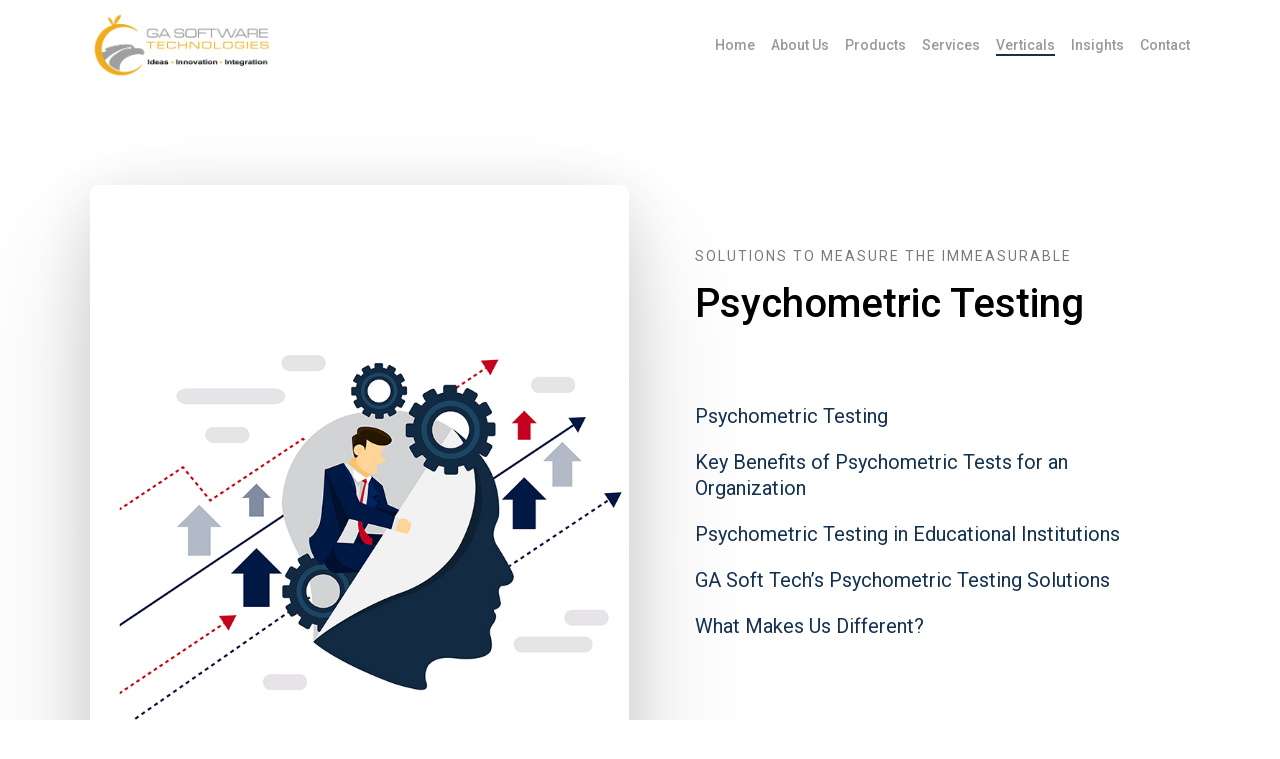

--- FILE ---
content_type: text/html; charset=UTF-8
request_url: https://www.gasofttech.com/psychometric-testing/
body_size: 21804
content:
<!doctype html>
<html lang="en-US" class="no-js">
<head>
	<meta charset="UTF-8">
	<meta name="viewport" content="width=device-width, initial-scale=1, maximum-scale=1, user-scalable=0" /><title>Psychometric Testing &#8211; GA Software Technologies</title>
<meta name='robots' content='max-image-preview:large' />
	<style>img:is([sizes="auto" i], [sizes^="auto," i]) { contain-intrinsic-size: 3000px 1500px }</style>
	<link rel='dns-prefetch' href='//fonts.googleapis.com' />
<link rel='dns-prefetch' href='//hb.wpmucdn.com' />
<link rel="alternate" type="application/rss+xml" title="GA Software Technologies &raquo; Feed" href="https://www.gasofttech.com/feed/" />
<link rel="alternate" type="application/rss+xml" title="GA Software Technologies &raquo; Comments Feed" href="https://www.gasofttech.com/comments/feed/" />
<script type="text/javascript">
/* <![CDATA[ */
window._wpemojiSettings = {"baseUrl":"https:\/\/s.w.org\/images\/core\/emoji\/16.0.1\/72x72\/","ext":".png","svgUrl":"https:\/\/s.w.org\/images\/core\/emoji\/16.0.1\/svg\/","svgExt":".svg","source":{"concatemoji":"https:\/\/www.gasofttech.com\/wp-includes\/js\/wp-emoji-release.min.js?ver=6.8.3"}};
/*! This file is auto-generated */
!function(s,n){var o,i,e;function c(e){try{var t={supportTests:e,timestamp:(new Date).valueOf()};sessionStorage.setItem(o,JSON.stringify(t))}catch(e){}}function p(e,t,n){e.clearRect(0,0,e.canvas.width,e.canvas.height),e.fillText(t,0,0);var t=new Uint32Array(e.getImageData(0,0,e.canvas.width,e.canvas.height).data),a=(e.clearRect(0,0,e.canvas.width,e.canvas.height),e.fillText(n,0,0),new Uint32Array(e.getImageData(0,0,e.canvas.width,e.canvas.height).data));return t.every(function(e,t){return e===a[t]})}function u(e,t){e.clearRect(0,0,e.canvas.width,e.canvas.height),e.fillText(t,0,0);for(var n=e.getImageData(16,16,1,1),a=0;a<n.data.length;a++)if(0!==n.data[a])return!1;return!0}function f(e,t,n,a){switch(t){case"flag":return n(e,"\ud83c\udff3\ufe0f\u200d\u26a7\ufe0f","\ud83c\udff3\ufe0f\u200b\u26a7\ufe0f")?!1:!n(e,"\ud83c\udde8\ud83c\uddf6","\ud83c\udde8\u200b\ud83c\uddf6")&&!n(e,"\ud83c\udff4\udb40\udc67\udb40\udc62\udb40\udc65\udb40\udc6e\udb40\udc67\udb40\udc7f","\ud83c\udff4\u200b\udb40\udc67\u200b\udb40\udc62\u200b\udb40\udc65\u200b\udb40\udc6e\u200b\udb40\udc67\u200b\udb40\udc7f");case"emoji":return!a(e,"\ud83e\udedf")}return!1}function g(e,t,n,a){var r="undefined"!=typeof WorkerGlobalScope&&self instanceof WorkerGlobalScope?new OffscreenCanvas(300,150):s.createElement("canvas"),o=r.getContext("2d",{willReadFrequently:!0}),i=(o.textBaseline="top",o.font="600 32px Arial",{});return e.forEach(function(e){i[e]=t(o,e,n,a)}),i}function t(e){var t=s.createElement("script");t.src=e,t.defer=!0,s.head.appendChild(t)}"undefined"!=typeof Promise&&(o="wpEmojiSettingsSupports",i=["flag","emoji"],n.supports={everything:!0,everythingExceptFlag:!0},e=new Promise(function(e){s.addEventListener("DOMContentLoaded",e,{once:!0})}),new Promise(function(t){var n=function(){try{var e=JSON.parse(sessionStorage.getItem(o));if("object"==typeof e&&"number"==typeof e.timestamp&&(new Date).valueOf()<e.timestamp+604800&&"object"==typeof e.supportTests)return e.supportTests}catch(e){}return null}();if(!n){if("undefined"!=typeof Worker&&"undefined"!=typeof OffscreenCanvas&&"undefined"!=typeof URL&&URL.createObjectURL&&"undefined"!=typeof Blob)try{var e="postMessage("+g.toString()+"("+[JSON.stringify(i),f.toString(),p.toString(),u.toString()].join(",")+"));",a=new Blob([e],{type:"text/javascript"}),r=new Worker(URL.createObjectURL(a),{name:"wpTestEmojiSupports"});return void(r.onmessage=function(e){c(n=e.data),r.terminate(),t(n)})}catch(e){}c(n=g(i,f,p,u))}t(n)}).then(function(e){for(var t in e)n.supports[t]=e[t],n.supports.everything=n.supports.everything&&n.supports[t],"flag"!==t&&(n.supports.everythingExceptFlag=n.supports.everythingExceptFlag&&n.supports[t]);n.supports.everythingExceptFlag=n.supports.everythingExceptFlag&&!n.supports.flag,n.DOMReady=!1,n.readyCallback=function(){n.DOMReady=!0}}).then(function(){return e}).then(function(){var e;n.supports.everything||(n.readyCallback(),(e=n.source||{}).concatemoji?t(e.concatemoji):e.wpemoji&&e.twemoji&&(t(e.twemoji),t(e.wpemoji)))}))}((window,document),window._wpemojiSettings);
/* ]]> */
</script>
<style id='wp-emoji-styles-inline-css' type='text/css'>

	img.wp-smiley, img.emoji {
		display: inline !important;
		border: none !important;
		box-shadow: none !important;
		height: 1em !important;
		width: 1em !important;
		margin: 0 0.07em !important;
		vertical-align: -0.1em !important;
		background: none !important;
		padding: 0 !important;
	}
</style>
<link rel='stylesheet' id='wp-block-library-css' href='https://www.gasofttech.com/wp-content/uploads/hummingbird-assets/7e3b315b3c677de488d6b6abec5361d1.css' type='text/css' media='all' />
<style id='classic-theme-styles-inline-css' type='text/css'>
/*! This file is auto-generated */
.wp-block-button__link{color:#fff;background-color:#32373c;border-radius:9999px;box-shadow:none;text-decoration:none;padding:calc(.667em + 2px) calc(1.333em + 2px);font-size:1.125em}.wp-block-file__button{background:#32373c;color:#fff;text-decoration:none}
</style>
<style id='global-styles-inline-css' type='text/css'>
:root{--wp--preset--aspect-ratio--square: 1;--wp--preset--aspect-ratio--4-3: 4/3;--wp--preset--aspect-ratio--3-4: 3/4;--wp--preset--aspect-ratio--3-2: 3/2;--wp--preset--aspect-ratio--2-3: 2/3;--wp--preset--aspect-ratio--16-9: 16/9;--wp--preset--aspect-ratio--9-16: 9/16;--wp--preset--color--black: #000000;--wp--preset--color--cyan-bluish-gray: #abb8c3;--wp--preset--color--white: #ffffff;--wp--preset--color--pale-pink: #f78da7;--wp--preset--color--vivid-red: #cf2e2e;--wp--preset--color--luminous-vivid-orange: #ff6900;--wp--preset--color--luminous-vivid-amber: #fcb900;--wp--preset--color--light-green-cyan: #7bdcb5;--wp--preset--color--vivid-green-cyan: #00d084;--wp--preset--color--pale-cyan-blue: #8ed1fc;--wp--preset--color--vivid-cyan-blue: #0693e3;--wp--preset--color--vivid-purple: #9b51e0;--wp--preset--gradient--vivid-cyan-blue-to-vivid-purple: linear-gradient(135deg,rgba(6,147,227,1) 0%,rgb(155,81,224) 100%);--wp--preset--gradient--light-green-cyan-to-vivid-green-cyan: linear-gradient(135deg,rgb(122,220,180) 0%,rgb(0,208,130) 100%);--wp--preset--gradient--luminous-vivid-amber-to-luminous-vivid-orange: linear-gradient(135deg,rgba(252,185,0,1) 0%,rgba(255,105,0,1) 100%);--wp--preset--gradient--luminous-vivid-orange-to-vivid-red: linear-gradient(135deg,rgba(255,105,0,1) 0%,rgb(207,46,46) 100%);--wp--preset--gradient--very-light-gray-to-cyan-bluish-gray: linear-gradient(135deg,rgb(238,238,238) 0%,rgb(169,184,195) 100%);--wp--preset--gradient--cool-to-warm-spectrum: linear-gradient(135deg,rgb(74,234,220) 0%,rgb(151,120,209) 20%,rgb(207,42,186) 40%,rgb(238,44,130) 60%,rgb(251,105,98) 80%,rgb(254,248,76) 100%);--wp--preset--gradient--blush-light-purple: linear-gradient(135deg,rgb(255,206,236) 0%,rgb(152,150,240) 100%);--wp--preset--gradient--blush-bordeaux: linear-gradient(135deg,rgb(254,205,165) 0%,rgb(254,45,45) 50%,rgb(107,0,62) 100%);--wp--preset--gradient--luminous-dusk: linear-gradient(135deg,rgb(255,203,112) 0%,rgb(199,81,192) 50%,rgb(65,88,208) 100%);--wp--preset--gradient--pale-ocean: linear-gradient(135deg,rgb(255,245,203) 0%,rgb(182,227,212) 50%,rgb(51,167,181) 100%);--wp--preset--gradient--electric-grass: linear-gradient(135deg,rgb(202,248,128) 0%,rgb(113,206,126) 100%);--wp--preset--gradient--midnight: linear-gradient(135deg,rgb(2,3,129) 0%,rgb(40,116,252) 100%);--wp--preset--font-size--small: 13px;--wp--preset--font-size--medium: 20px;--wp--preset--font-size--large: 36px;--wp--preset--font-size--x-large: 42px;--wp--preset--spacing--20: 0.44rem;--wp--preset--spacing--30: 0.67rem;--wp--preset--spacing--40: 1rem;--wp--preset--spacing--50: 1.5rem;--wp--preset--spacing--60: 2.25rem;--wp--preset--spacing--70: 3.38rem;--wp--preset--spacing--80: 5.06rem;--wp--preset--shadow--natural: 6px 6px 9px rgba(0, 0, 0, 0.2);--wp--preset--shadow--deep: 12px 12px 50px rgba(0, 0, 0, 0.4);--wp--preset--shadow--sharp: 6px 6px 0px rgba(0, 0, 0, 0.2);--wp--preset--shadow--outlined: 6px 6px 0px -3px rgba(255, 255, 255, 1), 6px 6px rgba(0, 0, 0, 1);--wp--preset--shadow--crisp: 6px 6px 0px rgba(0, 0, 0, 1);}:where(.is-layout-flex){gap: 0.5em;}:where(.is-layout-grid){gap: 0.5em;}body .is-layout-flex{display: flex;}.is-layout-flex{flex-wrap: wrap;align-items: center;}.is-layout-flex > :is(*, div){margin: 0;}body .is-layout-grid{display: grid;}.is-layout-grid > :is(*, div){margin: 0;}:where(.wp-block-columns.is-layout-flex){gap: 2em;}:where(.wp-block-columns.is-layout-grid){gap: 2em;}:where(.wp-block-post-template.is-layout-flex){gap: 1.25em;}:where(.wp-block-post-template.is-layout-grid){gap: 1.25em;}.has-black-color{color: var(--wp--preset--color--black) !important;}.has-cyan-bluish-gray-color{color: var(--wp--preset--color--cyan-bluish-gray) !important;}.has-white-color{color: var(--wp--preset--color--white) !important;}.has-pale-pink-color{color: var(--wp--preset--color--pale-pink) !important;}.has-vivid-red-color{color: var(--wp--preset--color--vivid-red) !important;}.has-luminous-vivid-orange-color{color: var(--wp--preset--color--luminous-vivid-orange) !important;}.has-luminous-vivid-amber-color{color: var(--wp--preset--color--luminous-vivid-amber) !important;}.has-light-green-cyan-color{color: var(--wp--preset--color--light-green-cyan) !important;}.has-vivid-green-cyan-color{color: var(--wp--preset--color--vivid-green-cyan) !important;}.has-pale-cyan-blue-color{color: var(--wp--preset--color--pale-cyan-blue) !important;}.has-vivid-cyan-blue-color{color: var(--wp--preset--color--vivid-cyan-blue) !important;}.has-vivid-purple-color{color: var(--wp--preset--color--vivid-purple) !important;}.has-black-background-color{background-color: var(--wp--preset--color--black) !important;}.has-cyan-bluish-gray-background-color{background-color: var(--wp--preset--color--cyan-bluish-gray) !important;}.has-white-background-color{background-color: var(--wp--preset--color--white) !important;}.has-pale-pink-background-color{background-color: var(--wp--preset--color--pale-pink) !important;}.has-vivid-red-background-color{background-color: var(--wp--preset--color--vivid-red) !important;}.has-luminous-vivid-orange-background-color{background-color: var(--wp--preset--color--luminous-vivid-orange) !important;}.has-luminous-vivid-amber-background-color{background-color: var(--wp--preset--color--luminous-vivid-amber) !important;}.has-light-green-cyan-background-color{background-color: var(--wp--preset--color--light-green-cyan) !important;}.has-vivid-green-cyan-background-color{background-color: var(--wp--preset--color--vivid-green-cyan) !important;}.has-pale-cyan-blue-background-color{background-color: var(--wp--preset--color--pale-cyan-blue) !important;}.has-vivid-cyan-blue-background-color{background-color: var(--wp--preset--color--vivid-cyan-blue) !important;}.has-vivid-purple-background-color{background-color: var(--wp--preset--color--vivid-purple) !important;}.has-black-border-color{border-color: var(--wp--preset--color--black) !important;}.has-cyan-bluish-gray-border-color{border-color: var(--wp--preset--color--cyan-bluish-gray) !important;}.has-white-border-color{border-color: var(--wp--preset--color--white) !important;}.has-pale-pink-border-color{border-color: var(--wp--preset--color--pale-pink) !important;}.has-vivid-red-border-color{border-color: var(--wp--preset--color--vivid-red) !important;}.has-luminous-vivid-orange-border-color{border-color: var(--wp--preset--color--luminous-vivid-orange) !important;}.has-luminous-vivid-amber-border-color{border-color: var(--wp--preset--color--luminous-vivid-amber) !important;}.has-light-green-cyan-border-color{border-color: var(--wp--preset--color--light-green-cyan) !important;}.has-vivid-green-cyan-border-color{border-color: var(--wp--preset--color--vivid-green-cyan) !important;}.has-pale-cyan-blue-border-color{border-color: var(--wp--preset--color--pale-cyan-blue) !important;}.has-vivid-cyan-blue-border-color{border-color: var(--wp--preset--color--vivid-cyan-blue) !important;}.has-vivid-purple-border-color{border-color: var(--wp--preset--color--vivid-purple) !important;}.has-vivid-cyan-blue-to-vivid-purple-gradient-background{background: var(--wp--preset--gradient--vivid-cyan-blue-to-vivid-purple) !important;}.has-light-green-cyan-to-vivid-green-cyan-gradient-background{background: var(--wp--preset--gradient--light-green-cyan-to-vivid-green-cyan) !important;}.has-luminous-vivid-amber-to-luminous-vivid-orange-gradient-background{background: var(--wp--preset--gradient--luminous-vivid-amber-to-luminous-vivid-orange) !important;}.has-luminous-vivid-orange-to-vivid-red-gradient-background{background: var(--wp--preset--gradient--luminous-vivid-orange-to-vivid-red) !important;}.has-very-light-gray-to-cyan-bluish-gray-gradient-background{background: var(--wp--preset--gradient--very-light-gray-to-cyan-bluish-gray) !important;}.has-cool-to-warm-spectrum-gradient-background{background: var(--wp--preset--gradient--cool-to-warm-spectrum) !important;}.has-blush-light-purple-gradient-background{background: var(--wp--preset--gradient--blush-light-purple) !important;}.has-blush-bordeaux-gradient-background{background: var(--wp--preset--gradient--blush-bordeaux) !important;}.has-luminous-dusk-gradient-background{background: var(--wp--preset--gradient--luminous-dusk) !important;}.has-pale-ocean-gradient-background{background: var(--wp--preset--gradient--pale-ocean) !important;}.has-electric-grass-gradient-background{background: var(--wp--preset--gradient--electric-grass) !important;}.has-midnight-gradient-background{background: var(--wp--preset--gradient--midnight) !important;}.has-small-font-size{font-size: var(--wp--preset--font-size--small) !important;}.has-medium-font-size{font-size: var(--wp--preset--font-size--medium) !important;}.has-large-font-size{font-size: var(--wp--preset--font-size--large) !important;}.has-x-large-font-size{font-size: var(--wp--preset--font-size--x-large) !important;}
:where(.wp-block-post-template.is-layout-flex){gap: 1.25em;}:where(.wp-block-post-template.is-layout-grid){gap: 1.25em;}
:where(.wp-block-columns.is-layout-flex){gap: 2em;}:where(.wp-block-columns.is-layout-grid){gap: 2em;}
:root :where(.wp-block-pullquote){font-size: 1.5em;line-height: 1.6;}
</style>
<link rel='stylesheet' id='contact-form-7-css' href='https://www.gasofttech.com/wp-content/uploads/hummingbird-assets/d16df92ac394d9872a67592f976159a1.css' type='text/css' media='all' />
<link rel='stylesheet' id='font-awesome-css' href='https://www.gasofttech.com/wp-content/uploads/hummingbird-assets/c8c0f4698a924166a92882f03f965bad.css' type='text/css' media='all' />
<link rel='stylesheet' id='salient-grid-system-css' href='https://www.gasofttech.com/wp-content/uploads/hummingbird-assets/f84ceb6215a1ad7929864dc05d772c9c.css' type='text/css' media='all' />
<link rel='stylesheet' id='main-styles-css' href='https://www.gasofttech.com/wp-content/uploads/hummingbird-assets/5dd1ccef767dd604fe51c3b0f23fdf5f.css' type='text/css' media='all' />
<style id='main-styles-inline-css' type='text/css'>
html body[data-header-resize="1"] .container-wrap, html body[data-header-format="left-header"][data-header-resize="0"] .container-wrap, html body[data-header-resize="0"] .container-wrap, body[data-header-format="left-header"][data-header-resize="0"] .container-wrap { padding-top: 0; } .main-content > .row > #breadcrumbs.yoast { padding: 20px 0; }
html:not(.page-trans-loaded) { background-color: #ffffff; }
</style>
<link rel='stylesheet' id='nectar-element-fancy-unordered-list-css' href='https://www.gasofttech.com/wp-content/uploads/hummingbird-assets/089dfb3b5a629e916632d4db1f159e4b.css' type='text/css' media='all' />
<link rel='stylesheet' id='nectar-element-wpb-column-border-css' href='https://www.gasofttech.com/wp-content/uploads/hummingbird-assets/4188b16fafa1ea4c63adacedfc889716.css' type='text/css' media='all' />
<link rel='stylesheet' id='nectar_default_font_open_sans-css' href='https://fonts.googleapis.com/css?family=Open+Sans%3A300%2C400%2C600%2C700&#038;subset=latin%2Clatin-ext' type='text/css' media='all' />
<link rel='stylesheet' id='responsive-css' href='https://www.gasofttech.com/wp-content/uploads/hummingbird-assets/4b9edea419bbb4ab0c24d073fc390acf.css' type='text/css' media='all' />
<link rel='stylesheet' id='select2-css' href='https://www.gasofttech.com/wp-content/uploads/hummingbird-assets/bc89535b731ed83fde0a9f9e66458ec2.css' type='text/css' media='all' />
<link rel='stylesheet' id='skin-material-css' href='https://www.gasofttech.com/wp-content/uploads/hummingbird-assets/5221af775f55f79a4f0aec9218898451.css' type='text/css' media='all' />
<link rel='stylesheet' id='salient-wp-menu-dynamic-css' href='https://www.gasofttech.com/wp-content/uploads/salient/menu-dynamic.css?ver=24558' type='text/css' media='all' />
<link rel='stylesheet' id='js_composer_front-css' href='https://www.gasofttech.com/wp-content/uploads/hummingbird-assets/9412e18a6a618f346d4d9c85ffe8841c.css' type='text/css' media='all' />
<link rel='stylesheet' id='dynamic-css-css' href='https://www.gasofttech.com/wp-content/uploads/hummingbird-assets/89b3cdaa0f338d3053e4e84d15d07270.css' type='text/css' media='all' />
<style id='dynamic-css-inline-css' type='text/css'>
@media only screen and (min-width:1000px){body #ajax-content-wrap.no-scroll{min-height:calc(100vh - 90px);height:calc(100vh - 90px)!important;}}@media only screen and (min-width:1000px){#page-header-wrap.fullscreen-header,#page-header-wrap.fullscreen-header #page-header-bg,html:not(.nectar-box-roll-loaded) .nectar-box-roll > #page-header-bg.fullscreen-header,.nectar_fullscreen_zoom_recent_projects,#nectar_fullscreen_rows:not(.afterLoaded) > div{height:calc(100vh - 89px);}.wpb_row.vc_row-o-full-height.top-level,.wpb_row.vc_row-o-full-height.top-level > .col.span_12{min-height:calc(100vh - 89px);}html:not(.nectar-box-roll-loaded) .nectar-box-roll > #page-header-bg.fullscreen-header{top:90px;}.nectar-slider-wrap[data-fullscreen="true"]:not(.loaded),.nectar-slider-wrap[data-fullscreen="true"]:not(.loaded) .swiper-container{height:calc(100vh - 88px)!important;}.admin-bar .nectar-slider-wrap[data-fullscreen="true"]:not(.loaded),.admin-bar .nectar-slider-wrap[data-fullscreen="true"]:not(.loaded) .swiper-container{height:calc(100vh - 88px - 32px)!important;}}.admin-bar[class*="page-template-template-no-header"] .wpb_row.vc_row-o-full-height.top-level,.admin-bar[class*="page-template-template-no-header"] .wpb_row.vc_row-o-full-height.top-level > .col.span_12{min-height:calc(100vh - 32px);}body[class*="page-template-template-no-header"] .wpb_row.vc_row-o-full-height.top-level,body[class*="page-template-template-no-header"] .wpb_row.vc_row-o-full-height.top-level > .col.span_12{min-height:100vh;}@media only screen and (max-width:999px){.using-mobile-browser #nectar_fullscreen_rows:not(.afterLoaded):not([data-mobile-disable="on"]) > div{height:calc(100vh - 100px);}.using-mobile-browser .wpb_row.vc_row-o-full-height.top-level,.using-mobile-browser .wpb_row.vc_row-o-full-height.top-level > .col.span_12,[data-permanent-transparent="1"].using-mobile-browser .wpb_row.vc_row-o-full-height.top-level,[data-permanent-transparent="1"].using-mobile-browser .wpb_row.vc_row-o-full-height.top-level > .col.span_12{min-height:calc(100vh - 100px);}html:not(.nectar-box-roll-loaded) .nectar-box-roll > #page-header-bg.fullscreen-header,.nectar_fullscreen_zoom_recent_projects,.nectar-slider-wrap[data-fullscreen="true"]:not(.loaded),.nectar-slider-wrap[data-fullscreen="true"]:not(.loaded) .swiper-container,#nectar_fullscreen_rows:not(.afterLoaded):not([data-mobile-disable="on"]) > div{height:calc(100vh - 47px);}.wpb_row.vc_row-o-full-height.top-level,.wpb_row.vc_row-o-full-height.top-level > .col.span_12{min-height:calc(100vh - 47px);}body[data-transparent-header="false"] #ajax-content-wrap.no-scroll{min-height:calc(100vh - 47px);height:calc(100vh - 47px);}}#nectar_fullscreen_rows{background-color:transparent;}.nectar-shape-divider-wrap{position:absolute;top:auto;bottom:0;left:0;right:0;width:100%;height:150px;z-index:3;transform:translateZ(0);}.post-area.span_9 .nectar-shape-divider-wrap{overflow:hidden;}.nectar-shape-divider-wrap[data-front="true"]{z-index:50;}.nectar-shape-divider-wrap[data-style="waves_opacity"] svg path:first-child{opacity:0.6;}.nectar-shape-divider-wrap[data-style="curve_opacity"] svg path:nth-child(1),.nectar-shape-divider-wrap[data-style="waves_opacity_alt"] svg path:nth-child(1){opacity:0.15;}.nectar-shape-divider-wrap[data-style="curve_opacity"] svg path:nth-child(2),.nectar-shape-divider-wrap[data-style="waves_opacity_alt"] svg path:nth-child(2){opacity:0.3;}.nectar-shape-divider{width:100%;left:0;bottom:-1px;height:100%;position:absolute;}.nectar-shape-divider-wrap.no-color .nectar-shape-divider{fill:#fff;}@media only screen and (max-width:999px){.nectar-shape-divider-wrap:not([data-using-percent-val="true"]) .nectar-shape-divider{height:75%;}.nectar-shape-divider-wrap[data-style="clouds"]:not([data-using-percent-val="true"]) .nectar-shape-divider{height:55%;}}@media only screen and (max-width:690px){.nectar-shape-divider-wrap:not([data-using-percent-val="true"]) .nectar-shape-divider{height:33%;}.nectar-shape-divider-wrap[data-style="clouds"]:not([data-using-percent-val="true"]) .nectar-shape-divider{height:33%;}}#ajax-content-wrap .nectar-shape-divider-wrap[data-height="1"] .nectar-shape-divider,#ajax-content-wrap .nectar-shape-divider-wrap[data-height="1px"] .nectar-shape-divider{height:1px;}.nectar-shape-divider-wrap[data-position="top"]{top:-1px;bottom:auto;}.nectar-shape-divider-wrap[data-position="top"]{transform:rotate(180deg)}@media only screen,print{.vc_row.inner_row.translate_y_13pct{-webkit-transform:translateY(13%);transform:translateY(13%);}}@media only screen,print{.vc_row.inner_row.translate_y_-50pct{-webkit-transform:translateY(-50%);transform:translateY(-50%);}}.col.padding-4-percent > .vc_column-inner,.col.padding-4-percent > .n-sticky > .vc_column-inner{padding:calc(600px * 0.06);}@media only screen and (max-width:690px){.col.padding-4-percent > .vc_column-inner,.col.padding-4-percent > .n-sticky > .vc_column-inner{padding:calc(100vw * 0.06);}}@media only screen and (min-width:1000px){.col.padding-4-percent > .vc_column-inner,.col.padding-4-percent > .n-sticky > .vc_column-inner{padding:calc((100vw - 180px) * 0.04);}.column_container:not(.vc_col-sm-12) .col.padding-4-percent > .vc_column-inner{padding:calc((100vw - 180px) * 0.02);}}@media only screen and (min-width:1425px){.col.padding-4-percent > .vc_column-inner{padding:calc(1245px * 0.04);}.column_container:not(.vc_col-sm-12) .col.padding-4-percent > .vc_column-inner{padding:calc(1245px * 0.02);}}.full-width-content .col.padding-4-percent > .vc_column-inner{padding:calc(100vw * 0.04);}@media only screen and (max-width:999px){.full-width-content .col.padding-4-percent > .vc_column-inner{padding:calc(100vw * 0.06);}}@media only screen and (min-width:1000px){.full-width-content .column_container:not(.vc_col-sm-12) .col.padding-4-percent > .vc_column-inner{padding:calc(100vw * 0.02);}}.col.padding-1-percent > .vc_column-inner,.col.padding-1-percent > .n-sticky > .vc_column-inner{padding:calc(600px * 0.01);}@media only screen and (max-width:690px){.col.padding-1-percent > .vc_column-inner,.col.padding-1-percent > .n-sticky > .vc_column-inner{padding:calc(100vw * 0.01);}}@media only screen and (min-width:1000px){.col.padding-1-percent > .vc_column-inner,.col.padding-1-percent > .n-sticky > .vc_column-inner{padding:calc((100vw - 180px) * 0.01);}.column_container:not(.vc_col-sm-12) .col.padding-1-percent > .vc_column-inner{padding:calc((100vw - 180px) * 0.005);}}@media only screen and (min-width:1425px){.col.padding-1-percent > .vc_column-inner{padding:calc(1245px * 0.01);}.column_container:not(.vc_col-sm-12) .col.padding-1-percent > .vc_column-inner{padding:calc(1245px * 0.005);}}.full-width-content .col.padding-1-percent > .vc_column-inner{padding:calc(100vw * 0.01);}@media only screen and (max-width:999px){.full-width-content .col.padding-1-percent > .vc_column-inner{padding:calc(100vw * 0.01);}}@media only screen and (min-width:1000px){.full-width-content .column_container:not(.vc_col-sm-12) .col.padding-1-percent > .vc_column-inner{padding:calc(100vw * 0.005);}}#ajax-content-wrap .col[data-padding-pos="left-right"] > .vc_column-inner,#ajax-content-wrap .col[data-padding-pos="left-right"] > .n-sticky > .vc_column-inner{padding-top:0;padding-bottom:0}body #ajax-content-wrap .col[data-padding-pos="bottom"] > .vc_column-inner,#ajax-content-wrap .col[data-padding-pos="bottom"] > .n-sticky > .vc_column-inner{padding-right:0;padding-top:0;padding-left:0}.wpb_column[data-cfc="true"] h1,.wpb_column[data-cfc="true"] h2,.wpb_column[data-cfc="true"] h3,.wpb_column[data-cfc="true"] h4,.wpb_column[data-cfc="true"] h5,.wpb_column[data-cfc="true"] h6,.wpb_column[data-cfc="true"] p{color:inherit}.col.padding-2-percent > .vc_column-inner,.col.padding-2-percent > .n-sticky > .vc_column-inner{padding:calc(600px * 0.03);}@media only screen and (max-width:690px){.col.padding-2-percent > .vc_column-inner,.col.padding-2-percent > .n-sticky > .vc_column-inner{padding:calc(100vw * 0.03);}}@media only screen and (min-width:1000px){.col.padding-2-percent > .vc_column-inner,.col.padding-2-percent > .n-sticky > .vc_column-inner{padding:calc((100vw - 180px) * 0.02);}.column_container:not(.vc_col-sm-12) .col.padding-2-percent > .vc_column-inner{padding:calc((100vw - 180px) * 0.01);}}@media only screen and (min-width:1425px){.col.padding-2-percent > .vc_column-inner{padding:calc(1245px * 0.02);}.column_container:not(.vc_col-sm-12) .col.padding-2-percent > .vc_column-inner{padding:calc(1245px * 0.01);}}.full-width-content .col.padding-2-percent > .vc_column-inner{padding:calc(100vw * 0.02);}@media only screen and (max-width:999px){.full-width-content .col.padding-2-percent > .vc_column-inner{padding:calc(100vw * 0.03);}}@media only screen and (min-width:1000px){.full-width-content .column_container:not(.vc_col-sm-12) .col.padding-2-percent > .vc_column-inner{padding:calc(100vw * 0.01);}}body #ajax-content-wrap .col[data-padding-pos="right"] > .vc_column-inner,#ajax-content-wrap .col[data-padding-pos="right"] > .n-sticky > .vc_column-inner{padding-left:0;padding-top:0;padding-bottom:0}.wpb_column > .vc_column-inner > .border-wrap{position:static;pointer-events:none}.wpb_column > .vc_column-inner > .border-wrap >span{position:absolute;z-index:100;}.wpb_column[data-border-style="solid"] > .vc_column-inner > .border-wrap >span{border-style:solid}.wpb_column[data-border-style="dotted"] > .vc_column-inner > .border-wrap >span{border-style:dotted}.wpb_column[data-border-style="dashed"] > .vc_column-inner > .border-wrap >span{border-style:dashed}.wpb_column > .vc_column-inner > .border-wrap >.border-top,.wpb_column[data-border-style*="double"] > .vc_column-inner > .border-wrap >.border-top:after{width:100%;top:0;left:0;border-color:inherit;}.wpb_column > .vc_column-inner > .border-wrap >.border-bottom,.wpb_column[data-border-style*="double"] > .vc_column-inner > .border-wrap >.border-bottom:after{width:100%;bottom:0;left:0;border-color:inherit;}.wpb_column > .vc_column-inner > .border-wrap >.border-left,.wpb_column[data-border-style*="double"] > .vc_column-inner > .border-wrap >.border-left:after{height:100%;top:0;left:0;border-color:inherit;}.wpb_column > .vc_column-inner > .border-wrap >.border-right,.wpb_column[data-border-style*="double"] > .vc_column-inner > .border-wrap >.border-right:after{height:100%;top:0;right:0;border-color:inherit;}.wpb_column > .vc_column-inner > .border-wrap >.border-right,.wpb_column[data-border-style*="double"] > .vc_column-inner > .border-wrap >.border-right:after,.wpb_column > .vc_column-inner > .border-wrap >.border-left,.wpb_column[data-border-style*="double"] > .vc_column-inner > .border-wrap >.border-left:after,.wpb_column > .vc_column-inner > .border-wrap >.border-bottom,.wpb_column[data-border-style*="double"] > .vc_column-inner > .border-wrap >.border-bottom:after{border-top:none!important}.wpb_column > .vc_column-inner > .border-wrap >.border-left,.wpb_column[data-border-style*="double"] > .vc_column-inner > .border-wrap >.border-left:after,.wpb_column > .vc_column-inner > .border-wrap >.border-bottom,.wpb_column[data-border-style*="double"] > .vc_column-inner > .border-wrap >.border-bottom:after,.wpb_column > .vc_column-inner > .border-wrap >.border-top,.wpb_column[data-border-style*="double"] > .vc_column-inner > .border-wrap >.border-top:after{border-right:none!important}.wpb_column > .vc_column-inner > .border-wrap >.border-right,.wpb_column[data-border-style*="double"] > .vc_column-inner > .border-wrap >.border-right:after,.wpb_column > .vc_column-inner > .border-wrap >.border-left,.wpb_column[data-border-style*="double"] > .vc_column-inner > .border-wrap >.border-left:after,.wpb_column > .vc_column-inner > .border-wrap >.border-top,.wpb_column[data-border-style*="double"] > .vc_column-inner > .border-wrap >.border-top:after{border-bottom:none!important}.wpb_column > .vc_column-inner > .border-wrap >.border-right,.wpb_column[data-border-style*="double"] > .vc_column-inner > .border-wrap >.border-right:after,.wpb_column > .vc_column-inner > .border-wrap >.border-bottom,.wpb_column[data-border-style*="double"] > .vc_column-inner > .border-wrap >.border-bottom:after,.wpb_column > .vc_column-inner > .border-wrap >.border-top,.wpb_column[data-border-style*="double"] > .vc_column-inner > .border-wrap >.border-top:after{border-left:none!important}.col.padding-5-percent > .vc_column-inner,.col.padding-5-percent > .n-sticky > .vc_column-inner{padding:calc(600px * 0.06);}@media only screen and (max-width:690px){.col.padding-5-percent > .vc_column-inner,.col.padding-5-percent > .n-sticky > .vc_column-inner{padding:calc(100vw * 0.06);}}@media only screen and (min-width:1000px){.col.padding-5-percent > .vc_column-inner,.col.padding-5-percent > .n-sticky > .vc_column-inner{padding:calc((100vw - 180px) * 0.05);}.column_container:not(.vc_col-sm-12) .col.padding-5-percent > .vc_column-inner{padding:calc((100vw - 180px) * 0.025);}}@media only screen and (min-width:1425px){.col.padding-5-percent > .vc_column-inner{padding:calc(1245px * 0.05);}.column_container:not(.vc_col-sm-12) .col.padding-5-percent > .vc_column-inner{padding:calc(1245px * 0.025);}}.full-width-content .col.padding-5-percent > .vc_column-inner{padding:calc(100vw * 0.05);}@media only screen and (max-width:999px){.full-width-content .col.padding-5-percent > .vc_column-inner{padding:calc(100vw * 0.06);}}@media only screen and (min-width:1000px){.full-width-content .column_container:not(.vc_col-sm-12) .col.padding-5-percent > .vc_column-inner{padding:calc(100vw * 0.025);}}.wpb_column[data-border-radius="20px"],.wpb_column[data-border-radius="20px"] > .vc_column-inner,.wpb_column[data-border-radius="20px"] > .vc_column-inner > .column-link,.wpb_column[data-border-radius="20px"] > .vc_column-inner > .column-bg-overlay-wrap,.wpb_column[data-border-radius="20px"] > .vc_column-inner > .column-image-bg-wrap[data-bg-animation="zoom-out-reveal"],.wpb_column[data-border-radius="20px"] > .vc_column-inner > .column-image-bg-wrap .column-image-bg,.wpb_column[data-border-radius="20px"] > .vc_column-inner > .column-image-bg-wrap[data-n-parallax-bg="true"]{border-radius:20px;}.img-with-aniamtion-wrap[data-border-radius="10px"] .img-with-animation,.img-with-aniamtion-wrap[data-border-radius="10px"] .inner,.img-with-aniamtion-wrap[data-border-radius="10px"] .hover-wrap{border-radius:10px;}.nectar-cta[data-style="material"] .link_wrap .circle{background-color:#000;}.nectar-cta[data-style="material"] .link_wrap .circle{border:none;z-index:-1;}.nectar-cta[data-style="material"] .link_wrap .link_text:before{box-shadow:0 9px 20px;opacity:0.29;border:none;z-index:-1;}.nectar-cta[data-style="material"] .link_wrap .link_text:after{background-color:inherit;border:none;}.nectar-cta[data-style="material"] .link_wrap .link_text{padding-right:38px;}.nectar-cta[data-style="material"] .link_wrap .arrow{overflow:hidden;display:inline-block;position:absolute;right:0;top:50%;margin-top:-14px;height:25px;line-height:28px;width:24px;border-radius:50px;transition:all 0.33s cubic-bezier(0.12,0.75,0.4,1);}.nectar-cta[data-style="material"] .link_wrap .arrow:before,.nectar-cta[data-style="material"] .link_wrap .arrow:after{margin-top:-14px;height:28px;line-height:28px;width:25px;padding-left:1px;box-sizing:border-box;}.nectar-cta[data-style="material"] .link_wrap .arrow:after{transform:translateX(-100%);}.nectar-cta[data-style="material"] .link_wrap .link_text:before,.nectar-cta[data-style="material"] .link_wrap .circle{height:27px;width:27px;right:-1px;margin-top:-14px;}.nectar-cta[data-style="material"] .link_wrap .circle{transform:scale(0.85);}.nectar-cta[data-style="material"] .link_wrap .link_text:before{transform:scale(0.84);}.nectar-cta[data-style="material"] .link_wrap:hover .circle,.nectar-cta[data-style="material"] .link_wrap:hover .link_text:before{transform:scale(1);}.nectar-cta[data-style="material"] .arrow,.nectar-cta[data-style="material"] .link_wrap .arrow:before,.nectar-cta[data-style="material"] .link_wrap .arrow:after{color:#fff;}.screen-reader-text,.nectar-skip-to-content:not(:focus){border:0;clip:rect(1px,1px,1px,1px);clip-path:inset(50%);height:1px;margin:-1px;overflow:hidden;padding:0;position:absolute!important;width:1px;word-wrap:normal!important;}.row .col img:not([srcset]){width:auto;}.row .col img.img-with-animation.nectar-lazy:not([srcset]){width:100%;}
.page-id-8 #footer-widgets
{
display: none;
}

.page-id-1965 #footer-widgets
{
display: none;
}

#footer-outer #footer-widgets .row
{
    padding-top: 10px;
    padding-bottom: 1px;
}

.flip-in-vertical-wrap
{
    display:none;
}

.nectar-shape-divider
{
    display:none;
}
</style>
<link rel='stylesheet' id='redux-google-fonts-salient_redux-css' href='https://fonts.googleapis.com/css?family=Roboto%3A500%2C400%2C300%2C400italic%2C700&#038;subset=latin&#038;ver=1701676573' type='text/css' media='all' />
<script type="text/javascript" src="https://www.gasofttech.com/wp-content/uploads/hummingbird-assets/7e357a9110ab9494e1fc42b5adb3f064.js" id="jquery-core-js"></script>
<script type="text/javascript" src="https://www.gasofttech.com/wp-content/uploads/hummingbird-assets/4334d82f511ba3a6cbc9552b5c733c74.js" id="jquery-migrate-js"></script>
<script type="text/javascript" src="https://www.gasofttech.com/wp-content/uploads/hummingbird-assets/1a823da91919e470806c82eccf3296d9.js" id="tp-tools-js"></script>
<script type="text/javascript" src="https://www.gasofttech.com/wp-content/uploads/hummingbird-assets/4331165f23b43ebdcb23afa990dbe62c.js" id="revmin-js"></script>
<link rel="https://api.w.org/" href="https://www.gasofttech.com/wp-json/" /><link rel="alternate" title="JSON" type="application/json" href="https://www.gasofttech.com/wp-json/wp/v2/pages/719" /><link rel="EditURI" type="application/rsd+xml" title="RSD" href="https://www.gasofttech.com/xmlrpc.php?rsd" />
<meta name="generator" content="WordPress 6.8.3" />
<link rel="canonical" href="https://www.gasofttech.com/psychometric-testing/" />
<link rel='shortlink' href='https://www.gasofttech.com/?p=719' />
<link rel="alternate" title="oEmbed (JSON)" type="application/json+oembed" href="https://www.gasofttech.com/wp-json/oembed/1.0/embed?url=https%3A%2F%2Fwww.gasofttech.com%2Fpsychometric-testing%2F" />
<link rel="alternate" title="oEmbed (XML)" type="text/xml+oembed" href="https://www.gasofttech.com/wp-json/oembed/1.0/embed?url=https%3A%2F%2Fwww.gasofttech.com%2Fpsychometric-testing%2F&#038;format=xml" />
<script type="text/javascript"> var root = document.getElementsByTagName( "html" )[0]; root.setAttribute( "class", "js" ); </script><!-- Global site tag (gtag.js) - Google Analytics -->
<script async src="https://www.googletagmanager.com/gtag/js?id=UA-100321180-1"></script>
<script>
  window.dataLayer = window.dataLayer || [];
  function gtag(){dataLayer.push(arguments);}
  gtag('js', new Date());

  gtag('config', 'UA-100321180-1');
</script><style type="text/css">.recentcomments a{display:inline !important;padding:0 !important;margin:0 !important;}</style><meta name="generator" content="Powered by WPBakery Page Builder - drag and drop page builder for WordPress."/>
<meta name="generator" content="Powered by Slider Revolution 6.6.18 - responsive, Mobile-Friendly Slider Plugin for WordPress with comfortable drag and drop interface." />
<link rel="icon" href="https://www.gasofttech.com/wp-content/uploads/2020/04/cropped-ga_logo_favicon-2-3-32x32.png" sizes="32x32" />
<link rel="icon" href="https://www.gasofttech.com/wp-content/uploads/2020/04/cropped-ga_logo_favicon-2-3-192x192.png" sizes="192x192" />
<link rel="apple-touch-icon" href="https://www.gasofttech.com/wp-content/uploads/2020/04/cropped-ga_logo_favicon-2-3-180x180.png" />
<meta name="msapplication-TileImage" content="https://www.gasofttech.com/wp-content/uploads/2020/04/cropped-ga_logo_favicon-2-3-270x270.png" />
<script>function setREVStartSize(e){
			//window.requestAnimationFrame(function() {
				window.RSIW = window.RSIW===undefined ? window.innerWidth : window.RSIW;
				window.RSIH = window.RSIH===undefined ? window.innerHeight : window.RSIH;
				try {
					var pw = document.getElementById(e.c).parentNode.offsetWidth,
						newh;
					pw = pw===0 || isNaN(pw) || (e.l=="fullwidth" || e.layout=="fullwidth") ? window.RSIW : pw;
					e.tabw = e.tabw===undefined ? 0 : parseInt(e.tabw);
					e.thumbw = e.thumbw===undefined ? 0 : parseInt(e.thumbw);
					e.tabh = e.tabh===undefined ? 0 : parseInt(e.tabh);
					e.thumbh = e.thumbh===undefined ? 0 : parseInt(e.thumbh);
					e.tabhide = e.tabhide===undefined ? 0 : parseInt(e.tabhide);
					e.thumbhide = e.thumbhide===undefined ? 0 : parseInt(e.thumbhide);
					e.mh = e.mh===undefined || e.mh=="" || e.mh==="auto" ? 0 : parseInt(e.mh,0);
					if(e.layout==="fullscreen" || e.l==="fullscreen")
						newh = Math.max(e.mh,window.RSIH);
					else{
						e.gw = Array.isArray(e.gw) ? e.gw : [e.gw];
						for (var i in e.rl) if (e.gw[i]===undefined || e.gw[i]===0) e.gw[i] = e.gw[i-1];
						e.gh = e.el===undefined || e.el==="" || (Array.isArray(e.el) && e.el.length==0)? e.gh : e.el;
						e.gh = Array.isArray(e.gh) ? e.gh : [e.gh];
						for (var i in e.rl) if (e.gh[i]===undefined || e.gh[i]===0) e.gh[i] = e.gh[i-1];
											
						var nl = new Array(e.rl.length),
							ix = 0,
							sl;
						e.tabw = e.tabhide>=pw ? 0 : e.tabw;
						e.thumbw = e.thumbhide>=pw ? 0 : e.thumbw;
						e.tabh = e.tabhide>=pw ? 0 : e.tabh;
						e.thumbh = e.thumbhide>=pw ? 0 : e.thumbh;
						for (var i in e.rl) nl[i] = e.rl[i]<window.RSIW ? 0 : e.rl[i];
						sl = nl[0];
						for (var i in nl) if (sl>nl[i] && nl[i]>0) { sl = nl[i]; ix=i;}
						var m = pw>(e.gw[ix]+e.tabw+e.thumbw) ? 1 : (pw-(e.tabw+e.thumbw)) / (e.gw[ix]);
						newh =  (e.gh[ix] * m) + (e.tabh + e.thumbh);
					}
					var el = document.getElementById(e.c);
					if (el!==null && el) el.style.height = newh+"px";
					el = document.getElementById(e.c+"_wrapper");
					if (el!==null && el) {
						el.style.height = newh+"px";
						el.style.display = "block";
					}
				} catch(e){
					console.log("Failure at Presize of Slider:" + e)
				}
			//});
		  };</script>
<style type="text/css" data-type="vc_shortcodes-custom-css">.vc_custom_1543489694533{margin-top: 65px !important;margin-bottom: 10px !important;}.vc_custom_1543489707499{margin-bottom: 30px !important;}.vc_custom_1543489721499{margin-top: 20px !important;margin-bottom: 5px !important;}.vc_custom_1543489733734{margin-top: 20px !important;margin-bottom: 5px !important;}.vc_custom_1543489748237{margin-top: 20px !important;margin-bottom: 5px !important;}.vc_custom_1543489760952{margin-top: 20px !important;margin-bottom: 5px !important;}.vc_custom_1543489776018{margin-top: 20px !important;margin-bottom: 5px !important;}.vc_custom_1543489840274{margin-top: 20px !important;margin-bottom: 5px !important;}.vc_custom_1543490698760{margin-top: 20px !important;margin-bottom: 5px !important;}.vc_custom_1552553930001{margin-top: 20px !important;margin-bottom: 5px !important;}.vc_custom_1543493759912{margin-top: 20px !important;margin-bottom: 5px !important;}.vc_custom_1543493739431{margin-top: 20px !important;margin-bottom: 5px !important;}.vc_custom_1543493453998{margin-bottom: -15px !important;}.vc_custom_1554811305055{margin-bottom: -15px !important;}.vc_custom_1543493517250{margin-bottom: -15px !important;}.vc_custom_1554811320803{margin-bottom: -15px !important;}.vc_custom_1543493582393{margin-bottom: -15px !important;}.vc_custom_1554811340342{margin-bottom: -15px !important;}.vc_custom_1554811353457{margin-bottom: -15px !important;}.vc_custom_1554811376419{margin-bottom: -15px !important;}.vc_custom_1543493523755{margin-bottom: -15px !important;}.vc_custom_1554789964816{margin-bottom: -15px !important;}.vc_custom_1543493605401{margin-bottom: -15px !important;}.vc_custom_1554811400818{margin-bottom: -15px !important;}</style><noscript><style> .wpb_animate_when_almost_visible { opacity: 1; }</style></noscript></head><body class="wp-singular page-template-default page page-id-719 wp-theme-salient material wpb-js-composer js-comp-ver-6.9.1 vc_responsive" data-footer-reveal="false" data-footer-reveal-shadow="none" data-header-format="default" data-body-border="off" data-boxed-style="" data-header-breakpoint="1000" data-dropdown-style="minimal" data-cae="easeOutQuart" data-cad="700" data-megamenu-width="contained" data-aie="none" data-ls="magnific" data-apte="standard" data-hhun="0" data-fancy-form-rcs="1" data-form-style="default" data-form-submit="regular" data-is="minimal" data-button-style="slightly_rounded_shadow" data-user-account-button="false" data-flex-cols="true" data-col-gap="default" data-header-inherit-rc="false" data-header-search="false" data-animated-anchors="true" data-ajax-transitions="true" data-full-width-header="false" data-slide-out-widget-area="true" data-slide-out-widget-area-style="slide-out-from-right" data-user-set-ocm="off" data-loading-animation="none" data-bg-header="false" data-responsive="1" data-ext-responsive="true" data-ext-padding="90" data-header-resize="1" data-header-color="light" data-transparent-header="false" data-cart="false" data-remove-m-parallax="" data-remove-m-video-bgs="" data-m-animate="0" data-force-header-trans-color="light" data-smooth-scrolling="0" data-permanent-transparent="false" >
	
	<script type="text/javascript">
	 (function(window, document) {

		 if(navigator.userAgent.match(/(Android|iPod|iPhone|iPad|BlackBerry|IEMobile|Opera Mini)/)) {
			 document.body.className += " using-mobile-browser mobile ";
		 }

		 if( !("ontouchstart" in window) ) {

			 var body = document.querySelector("body");
			 var winW = window.innerWidth;
			 var bodyW = body.clientWidth;

			 if (winW > bodyW + 4) {
				 body.setAttribute("style", "--scroll-bar-w: " + (winW - bodyW - 4) + "px");
			 } else {
				 body.setAttribute("style", "--scroll-bar-w: 0px");
			 }
		 }

	 })(window, document);
   </script><a href="#ajax-content-wrap" class="nectar-skip-to-content">Skip to main content</a><div class="ocm-effect-wrap"><div class="ocm-effect-wrap-inner"><div id="ajax-loading-screen" data-disable-mobile="1" data-disable-fade-on-click="0" data-effect="standard" data-method="standard"><div class="loading-icon none"><div class="material-icon">
						<svg class="nectar-material-spinner" width="60px" height="60px" viewBox="0 0 60 60">
							<circle stroke-linecap="round" cx="30" cy="30" r="26" fill="none" stroke-width="6"></circle>
				  		</svg>	 
					</div></div></div>	
	<div id="header-space"  data-header-mobile-fixed='1'></div> 
	
		<div id="header-outer" data-has-menu="true" data-has-buttons="no" data-header-button_style="default" data-using-pr-menu="false" data-mobile-fixed="1" data-ptnm="false" data-lhe="animated_underline" data-user-set-bg="#ffffff" data-format="default" data-permanent-transparent="false" data-megamenu-rt="1" data-remove-fixed="0" data-header-resize="1" data-cart="false" data-transparency-option="0" data-box-shadow="small" data-shrink-num="6" data-using-secondary="0" data-using-logo="1" data-logo-height="70" data-m-logo-height="24" data-padding="10" data-full-width="false" data-condense="false" >
		
<div id="search-outer" class="nectar">
	<div id="search">
		<div class="container">
			 <div id="search-box">
				 <div class="inner-wrap">
					 <div class="col span_12">
						  <form role="search" action="https://www.gasofttech.com/" method="GET">
														 <input type="text" name="s"  value="" aria-label="Search" placeholder="Search" />
							 
						<span>Hit enter to search or ESC to close</span>
												</form>
					</div><!--/span_12-->
				</div><!--/inner-wrap-->
			 </div><!--/search-box-->
			 <div id="close"><a href="#"><span class="screen-reader-text">Close Search</span>
				<span class="close-wrap"> <span class="close-line close-line1"></span> <span class="close-line close-line2"></span> </span>				 </a></div>
		 </div><!--/container-->
	</div><!--/search-->
</div><!--/search-outer-->

<header id="top">
	<div class="container">
		<div class="row">
			<div class="col span_3">
								<a id="logo" href="https://www.gasofttech.com" data-supplied-ml-starting-dark="false" data-supplied-ml-starting="false" data-supplied-ml="false" >
					<img class="stnd skip-lazy default-logo dark-version" width="3151" height="1195" alt="GA Software Technologies" src="https://www.gasofttech.com/wp-content/uploads/2019/07/ga_logo_old-01.png" srcset="https://www.gasofttech.com/wp-content/uploads/2019/07/ga_logo_old-01.png 1x, https://www.gasofttech.com/wp-content/uploads/2019/07/ga_logo_old-01.png 2x" />				</a>
							</div><!--/span_3-->

			<div class="col span_9 col_last">
									<div class="nectar-mobile-only mobile-header"><div class="inner"></div></div>
													<div class="slide-out-widget-area-toggle mobile-icon slide-out-from-right" data-custom-color="false" data-icon-animation="simple-transform">
						<div> <a href="#sidewidgetarea" aria-label="Navigation Menu" aria-expanded="false" class="closed">
							<span class="screen-reader-text">Menu</span><span aria-hidden="true"> <i class="lines-button x2"> <i class="lines"></i> </i> </span>
						</a></div>
					</div>
				
									<nav>
													<ul class="sf-menu">
								<li id="menu-item-63" class="menu-item menu-item-type-post_type menu-item-object-page menu-item-home nectar-regular-menu-item menu-item-63"><a href="https://www.gasofttech.com/"><span class="menu-title-text">Home</span></a></li>
<li id="menu-item-2659" class="menu-item menu-item-type-post_type menu-item-object-page nectar-regular-menu-item menu-item-2659"><a href="https://www.gasofttech.com/about-us/"><span class="menu-title-text">About Us</span></a></li>
<li id="menu-item-70" class="megamenu columns-4 menu-item menu-item-type-custom menu-item-object-custom menu-item-has-children nectar-regular-menu-item menu-item-70"><a href="#"><span class="menu-title-text">Products</span></a>
<ul class="sub-menu">
	<li id="menu-item-69" class="menu-item menu-item-type-custom menu-item-object-custom menu-item-has-children nectar-regular-menu-item menu-item-69"><a href="#"><span class="menu-title-text">Learning Solutions</span><span class="sf-sub-indicator"><i class="fa fa-angle-right icon-in-menu" aria-hidden="true"></i></span></a>
	<ul class="sub-menu">
		<li id="menu-item-2498" class="menu-item menu-item-type-post_type menu-item-object-page nectar-regular-menu-item menu-item-2498"><a href="https://www.gasofttech.com/nhance-lms-academic/"><span class="menu-title-text">nhance LMS (Academic)</span></a></li>
		<li id="menu-item-2499" class="menu-item menu-item-type-post_type menu-item-object-page nectar-regular-menu-item menu-item-2499"><a href="https://www.gasofttech.com/nhance-lms-enterprise/"><span class="menu-title-text">nhance LMS (Enterprise)</span></a></li>
		<li id="menu-item-2497" class="menu-item menu-item-type-post_type menu-item-object-page nectar-regular-menu-item menu-item-2497"><a href="https://www.gasofttech.com/nhance-evaluator/"><span class="menu-title-text">nhance Evaluator</span></a></li>
		<li id="menu-item-2496" class="menu-item menu-item-type-post_type menu-item-object-page nectar-regular-menu-item menu-item-2496"><a href="https://www.gasofttech.com/learning-solutions-nhance-k12-2/"><span class="menu-title-text">nhance K12</span></a></li>
		<li id="menu-item-2527" class="menu-item menu-item-type-post_type menu-item-object-page nectar-regular-menu-item menu-item-2527"><a href="https://www.gasofttech.com/nhance-language-lab/"><span class="menu-title-text">nhance Language Lab</span></a></li>
	</ul>
</li>
	<li id="menu-item-76" class="menu-item menu-item-type-custom menu-item-object-custom menu-item-has-children nectar-regular-menu-item menu-item-76"><a href="#"><span class="menu-title-text">Academic ERP</span><span class="sf-sub-indicator"><i class="fa fa-angle-right icon-in-menu" aria-hidden="true"></i></span></a>
	<ul class="sub-menu">
		<li id="menu-item-2089" class="menu-item menu-item-type-post_type menu-item-object-page nectar-regular-menu-item menu-item-2089"><a href="https://www.gasofttech.com/campvision-erp/"><span class="menu-title-text">Campvision</span></a></li>
	</ul>
</li>
	<li id="menu-item-78" class="menu-item menu-item-type-custom menu-item-object-custom menu-item-has-children nectar-regular-menu-item menu-item-78"><a href="#"><span class="menu-title-text">Enterprise Mobility</span><span class="sf-sub-indicator"><i class="fa fa-angle-right icon-in-menu" aria-hidden="true"></i></span></a>
	<ul class="sub-menu">
		<li id="menu-item-2583" class="menu-item menu-item-type-post_type menu-item-object-page nectar-regular-menu-item menu-item-2583"><a href="https://www.gasofttech.com/nhance-mdm/"><span class="menu-title-text">nhance MDM</span></a></li>
		<li id="menu-item-2571" class="menu-item menu-item-type-post_type menu-item-object-page nectar-regular-menu-item menu-item-2571"><a href="https://www.gasofttech.com/sshr/"><span class="menu-title-text">SSHR – Self-Service Human Resources</span></a></li>
		<li id="menu-item-2091" class="menu-item menu-item-type-post_type menu-item-object-page nectar-regular-menu-item menu-item-2091"><a href="https://www.gasofttech.com/employability-psychometric-assessments/"><span class="menu-title-text">Employability &#038; Psychometric Assessments</span></a></li>
	</ul>
</li>
	<li id="menu-item-82" class="menu-item menu-item-type-custom menu-item-object-custom menu-item-has-children nectar-regular-menu-item menu-item-82"><a href="#"><span class="menu-title-text">Security Solutions</span><span class="sf-sub-indicator"><i class="fa fa-angle-right icon-in-menu" aria-hidden="true"></i></span></a>
	<ul class="sub-menu">
		<li id="menu-item-2528" class="menu-item menu-item-type-post_type menu-item-object-page nectar-regular-menu-item menu-item-2528"><a href="https://www.gasofttech.com/nhance-verify/"><span class="menu-title-text">nhance Verify</span></a></li>
		<li id="menu-item-2540" class="menu-item menu-item-type-post_type menu-item-object-page nectar-regular-menu-item menu-item-2540"><a href="https://www.gasofttech.com/safe-city/"><span class="menu-title-text">Safe City</span></a></li>
		<li id="menu-item-2548" class="menu-item menu-item-type-post_type menu-item-object-page nectar-regular-menu-item menu-item-2548"><a href="https://www.gasofttech.com/aaa-authentication/"><span class="menu-title-text">AAA Authentication</span></a></li>
	</ul>
</li>
</ul>
</li>
<li id="menu-item-88" class="megamenu columns-4 menu-item menu-item-type-custom menu-item-object-custom menu-item-has-children nectar-regular-menu-item menu-item-88"><a href="#"><span class="menu-title-text">Services</span></a>
<ul class="sub-menu">
	<li id="menu-item-89" class="menu-item menu-item-type-custom menu-item-object-custom menu-item-has-children nectar-regular-menu-item menu-item-89"><a href="#"><span class="menu-title-text">Learning Solutions</span><span class="sf-sub-indicator"><i class="fa fa-angle-right icon-in-menu" aria-hidden="true"></i></span></a>
	<ul class="sub-menu">
		<li id="menu-item-2485" class="menu-item menu-item-type-post_type menu-item-object-page nectar-regular-menu-item menu-item-2485"><a href="https://www.gasofttech.com/learning-consultation/"><span class="menu-title-text">Learning Consultation</span></a></li>
		<li id="menu-item-2481" class="menu-item menu-item-type-post_type menu-item-object-page nectar-regular-menu-item menu-item-2481"><a href="https://www.gasofttech.com/custom-content/"><span class="menu-title-text">Custom Content</span></a></li>
		<li id="menu-item-2482" class="menu-item menu-item-type-post_type menu-item-object-page nectar-regular-menu-item menu-item-2482"><a href="https://www.gasofttech.com/learning-platform-solutions/"><span class="menu-title-text">Learning Platform Solutions</span></a></li>
		<li id="menu-item-2483" class="menu-item menu-item-type-post_type menu-item-object-page nectar-regular-menu-item menu-item-2483"><a href="https://www.gasofttech.com/innovative-learning-solutions/"><span class="menu-title-text">Innovative Learning Solutions</span></a></li>
	</ul>
</li>
	<li id="menu-item-96" class="menu-item menu-item-type-custom menu-item-object-custom menu-item-has-children nectar-regular-menu-item menu-item-96"><a href="#"><span class="menu-title-text">Enterprise Mobility</span><span class="sf-sub-indicator"><i class="fa fa-angle-right icon-in-menu" aria-hidden="true"></i></span></a>
	<ul class="sub-menu">
		<li id="menu-item-2487" class="menu-item menu-item-type-post_type menu-item-object-page nectar-regular-menu-item menu-item-2487"><a href="https://www.gasofttech.com/mobile-application-development/"><span class="menu-title-text">Mobile Application Development</span></a></li>
		<li id="menu-item-2488" class="menu-item menu-item-type-post_type menu-item-object-page nectar-regular-menu-item menu-item-2488"><a href="https://www.gasofttech.com/mobile-device-management/"><span class="menu-title-text">Mobile Device Management</span></a></li>
	</ul>
</li>
	<li id="menu-item-106" class="menu-item menu-item-type-custom menu-item-object-custom menu-item-has-children nectar-regular-menu-item menu-item-106"><a href="#"><span class="menu-title-text">Enterprise Application Services</span><span class="sf-sub-indicator"><i class="fa fa-angle-right icon-in-menu" aria-hidden="true"></i></span></a>
	<ul class="sub-menu">
		<li id="menu-item-2490" class="menu-item menu-item-type-post_type menu-item-object-page nectar-regular-menu-item menu-item-2490"><a href="https://www.gasofttech.com/application-testing/"><span class="menu-title-text">Application Testing</span></a></li>
		<li id="menu-item-2489" class="menu-item menu-item-type-post_type menu-item-object-page nectar-regular-menu-item menu-item-2489"><a href="https://www.gasofttech.com/enterprise-application-development/"><span class="menu-title-text">Enterprise Application Development</span></a></li>
		<li id="menu-item-3705" class="menu-item menu-item-type-post_type menu-item-object-page nectar-regular-menu-item menu-item-3705"><a href="https://www.gasofttech.com/moodle/"><span class="menu-title-text">Moodle</span></a></li>
	</ul>
</li>
	<li id="menu-item-100" class="menu-item menu-item-type-custom menu-item-object-custom menu-item-has-children nectar-regular-menu-item menu-item-100"><a href="#"><span class="menu-title-text">IT &#038; IoT</span><span class="sf-sub-indicator"><i class="fa fa-angle-right icon-in-menu" aria-hidden="true"></i></span></a>
	<ul class="sub-menu">
		<li id="menu-item-2491" class="menu-item menu-item-type-post_type menu-item-object-page nectar-regular-menu-item menu-item-2491"><a href="https://www.gasofttech.com/managed-it-services/"><span class="menu-title-text">Managed IT Services</span></a></li>
		<li id="menu-item-2492" class="menu-item menu-item-type-post_type menu-item-object-page nectar-regular-menu-item menu-item-2492"><a href="https://www.gasofttech.com/data-center-services/"><span class="menu-title-text">Data Center Services</span></a></li>
		<li id="menu-item-2090" class="menu-item menu-item-type-post_type menu-item-object-page nectar-regular-menu-item menu-item-2090"><a href="https://www.gasofttech.com/cloud-services/"><span class="menu-title-text">Cloud Services</span></a></li>
		<li id="menu-item-2493" class="menu-item menu-item-type-post_type menu-item-object-page nectar-regular-menu-item menu-item-2493"><a href="https://www.gasofttech.com/network-security-services/"><span class="menu-title-text">Network Security Services</span></a></li>
		<li id="menu-item-2494" class="menu-item menu-item-type-post_type menu-item-object-page nectar-regular-menu-item menu-item-2494"><a href="https://www.gasofttech.com/iot-solutions/"><span class="menu-title-text">IoT Solutions</span></a></li>
	</ul>
</li>
</ul>
</li>
<li id="menu-item-110" class="megamenu columns-4 menu-item menu-item-type-custom menu-item-object-custom current-menu-ancestor menu-item-has-children nectar-regular-menu-item menu-item-110"><a target="_blank" href="#"><span class="menu-title-text">Verticals</span></a>
<ul class="sub-menu">
	<li id="menu-item-111" class="menu-item menu-item-type-custom menu-item-object-custom menu-item-has-children nectar-regular-menu-item menu-item-111"><a href="#"><span class="menu-title-text">Government</span><span class="sf-sub-indicator"><i class="fa fa-angle-right icon-in-menu" aria-hidden="true"></i></span></a>
	<ul class="sub-menu">
		<li id="menu-item-2100" class="menu-item menu-item-type-post_type menu-item-object-page nectar-regular-menu-item menu-item-2100"><a href="https://www.gasofttech.com/knowledge-management/"><span class="menu-title-text">Knowledge Management</span></a></li>
		<li id="menu-item-386" class="menu-item menu-item-type-post_type menu-item-object-page nectar-regular-menu-item menu-item-386"><a href="https://www.gasofttech.com/document-digitization/"><span class="menu-title-text">Document Digitization</span></a></li>
		<li id="menu-item-2101" class="menu-item menu-item-type-post_type menu-item-object-page nectar-regular-menu-item menu-item-2101"><a href="https://www.gasofttech.com/web-portal-development/"><span class="menu-title-text">Web Portal Development</span></a></li>
		<li id="menu-item-2102" class="menu-item menu-item-type-post_type menu-item-object-page nectar-regular-menu-item menu-item-2102"><a href="https://www.gasofttech.com/capacity-building/"><span class="menu-title-text">Capacity Building</span></a></li>
		<li id="menu-item-2104" class="menu-item menu-item-type-post_type menu-item-object-page nectar-regular-menu-item menu-item-2104"><a href="https://www.gasofttech.com/skill-development/"><span class="menu-title-text">Skill Development</span></a></li>
	</ul>
</li>
	<li id="menu-item-117" class="menu-item menu-item-type-custom menu-item-object-custom menu-item-has-children nectar-regular-menu-item menu-item-117"><a href="#"><span class="menu-title-text">Corporate</span><span class="sf-sub-indicator"><i class="fa fa-angle-right icon-in-menu" aria-hidden="true"></i></span></a>
	<ul class="sub-menu">
		<li id="menu-item-2105" class="menu-item menu-item-type-post_type menu-item-object-page nectar-regular-menu-item menu-item-2105"><a href="https://www.gasofttech.com/bfsi-training/"><span class="menu-title-text">BFSI</span></a></li>
		<li id="menu-item-2691" class="menu-item menu-item-type-post_type menu-item-object-page nectar-regular-menu-item menu-item-2691"><a href="https://www.gasofttech.com/pharma-healthcare/"><span class="menu-title-text">Pharma &#038; Healthcare</span></a></li>
		<li id="menu-item-2093" class="menu-item menu-item-type-post_type menu-item-object-page nectar-regular-menu-item menu-item-2093"><a href="https://www.gasofttech.com/high-tech/"><span class="menu-title-text">High Tech</span></a></li>
		<li id="menu-item-2097" class="menu-item menu-item-type-post_type menu-item-object-page nectar-regular-menu-item menu-item-2097"><a href="https://www.gasofttech.com/retail/"><span class="menu-title-text">Retail</span></a></li>
	</ul>
</li>
	<li id="menu-item-122" class="menu-item menu-item-type-custom menu-item-object-custom current-menu-ancestor current-menu-parent menu-item-has-children nectar-regular-menu-item menu-item-122"><a href="#"><span class="menu-title-text">K-12</span><span class="sf-sub-indicator"><i class="fa fa-angle-right icon-in-menu" aria-hidden="true"></i></span></a>
	<ul class="sub-menu">
		<li id="menu-item-2098" class="menu-item menu-item-type-post_type menu-item-object-page nectar-regular-menu-item menu-item-2098"><a href="https://www.gasofttech.com/smart-classrooms/"><span class="menu-title-text">Smart Classrooms</span></a></li>
		<li id="menu-item-2094" class="menu-item menu-item-type-post_type menu-item-object-page nectar-regular-menu-item menu-item-2094"><a href="https://www.gasofttech.com/nhance-k12/"><span class="menu-title-text">nhance K12</span></a></li>
		<li id="menu-item-2099" class="menu-item menu-item-type-post_type menu-item-object-page nectar-regular-menu-item menu-item-2099"><a href="https://www.gasofttech.com/vocational-training/"><span class="menu-title-text">Vocational Training</span></a></li>
		<li id="menu-item-2096" class="menu-item menu-item-type-post_type menu-item-object-page current-menu-item page_item page-item-719 current_page_item nectar-regular-menu-item menu-item-2096"><a href="https://www.gasofttech.com/psychometric-testing/" aria-current="page"><span class="menu-title-text">Psychometric Testing</span></a></li>
	</ul>
</li>
	<li id="menu-item-128" class="menu-item menu-item-type-custom menu-item-object-custom menu-item-has-children nectar-regular-menu-item menu-item-128"><a href="#"><span class="menu-title-text">Higher Education</span><span class="sf-sub-indicator"><i class="fa fa-angle-right icon-in-menu" aria-hidden="true"></i></span></a>
	<ul class="sub-menu">
		<li id="menu-item-2092" class="menu-item menu-item-type-post_type menu-item-object-page nectar-regular-menu-item menu-item-2092"><a href="https://www.gasofttech.com/examination-management/"><span class="menu-title-text">Examination Management</span></a></li>
		<li id="menu-item-2095" class="menu-item menu-item-type-post_type menu-item-object-page nectar-regular-menu-item menu-item-2095"><a href="https://www.gasofttech.com/online-assessments/"><span class="menu-title-text">Online Assessments</span></a></li>
		<li id="menu-item-2766" class="menu-item menu-item-type-post_type menu-item-object-page nectar-regular-menu-item menu-item-2766"><a href="https://www.gasofttech.com/secure-transcript-solutions/"><span class="menu-title-text">Secure Transcript Solutions</span></a></li>
		<li id="menu-item-2106" class="menu-item menu-item-type-post_type menu-item-object-page nectar-regular-menu-item menu-item-2106"><a href="https://www.gasofttech.com/engineering-content/"><span class="menu-title-text">Engineering Content</span></a></li>
	</ul>
</li>
</ul>
</li>
<li id="menu-item-133" class="menu-item menu-item-type-custom menu-item-object-custom menu-item-has-children nectar-regular-menu-item menu-item-133"><a href="#"><span class="menu-title-text">Insights</span></a>
<ul class="sub-menu">
	<li id="menu-item-2692" class="menu-item menu-item-type-post_type menu-item-object-page nectar-regular-menu-item menu-item-2692"><a href="https://www.gasofttech.com/careers/"><span class="menu-title-text">Careers</span></a></li>
</ul>
</li>
<li id="menu-item-2220" class="menu-item menu-item-type-post_type menu-item-object-page nectar-regular-menu-item menu-item-2220"><a href="https://www.gasofttech.com/contact/"><span class="menu-title-text">Contact</span></a></li>
							</ul>
													<ul class="buttons sf-menu" data-user-set-ocm="off">

								
							</ul>
						
					</nav>

					
				</div><!--/span_9-->

				
			</div><!--/row-->
					</div><!--/container-->
	</header>		
	</div>
		<div id="ajax-content-wrap">
<div class="container-wrap">
	<div class="container main-content" role="main">
		<div class="row">
			
		<div id="fws_696e3b0f3deeb"  data-column-margin="default" data-midnight="dark"  class="wpb_row vc_row-fluid vc_row top-level full-width-section vc_row-o-equal-height vc_row-flex vc_row-o-content-middle"  style="padding-top: 0px; padding-bottom: 0px; "><div class="row-bg-wrap" data-bg-animation="none" data-bg-animation-delay="" data-bg-overlay="false"><div class="inner-wrap row-bg-layer" ><div class="row-bg viewport-desktop"  style=""></div></div></div><div class="row_col_wrap_12 col span_12 dark left">
	<div style="margin-top: -3%; " class="vc_col-sm-6 wpb_column column_container vc_column_container col neg-marg no-extra-padding"  data-padding-pos="all" data-has-bg-color="false" data-bg-color="" data-bg-opacity="1" data-animation="" data-delay="0" >
		<div class="vc_column-inner" >
			<div class="wpb_wrapper">
				<div id="fws_696e3b0f40082" data-midnight="" data-column-margin="default" class="wpb_row vc_row-fluid vc_row inner_row  translate_y_13pct"  style=""><div class="row-bg-wrap"> <div class="row-bg" ></div> </div><div class="row_col_wrap_12_inner col span_12  left">
	<div  class="vc_col-sm-12 wpb_column column_container vc_column_container col child_column has-animation no-extra-padding"   data-padding-pos="all" data-has-bg-color="false" data-bg-color="" data-bg-opacity="1" data-animation="fade-in-from-left" data-delay="0" >
		<div class="vc_column-inner" >
		<div class="wpb_wrapper">
			<div class="img-with-aniamtion-wrap " data-max-width="100%" data-max-width-mobile="100%" data-border-radius="10px" data-shadow="x_large_depth" data-animation="none" >
      <div class="inner">
        <div class="hover-wrap"> 
          <div class="hover-wrap-inner">
            <img fetchpriority="high" decoding="async" class="img-with-animation skip-lazy " data-delay="0" height="900" width="750" data-animation="none" src="https://www.gasofttech.com/wp-content/uploads/2019/02/Psychometric_header_Cover.jpg" alt="Psychometric Testing" srcset="https://www.gasofttech.com/wp-content/uploads/2019/02/Psychometric_header_Cover.jpg 750w, https://www.gasofttech.com/wp-content/uploads/2019/02/Psychometric_header_Cover-250x300.jpg 250w" sizes="(max-width: 750px) 100vw, 750px" />
          </div>
        </div>
      </div>
    </div>
		</div> 
	</div>
	</div> 
</div></div>
			</div> 
		</div>
	</div> 

	<div style="margin-top: 4%; " class="vc_col-sm-6 wpb_column column_container vc_column_container col padding-4-percent"  data-padding-pos="all" data-has-bg-color="false" data-bg-color="" data-bg-opacity="1" data-animation="" data-delay="0" >
		<div class="vc_column-inner" >
			<div class="wpb_wrapper">
				<div id="fws_696e3b0f40e84" data-midnight="" data-column-margin="default" class="wpb_row vc_row-fluid vc_row inner_row"  style=""><div class="row-bg-wrap"> <div class="row-bg" ></div> </div><div class="row_col_wrap_12_inner col span_12  left">
	<div  class="vc_col-sm-12 wpb_column column_container vc_column_container col child_column has-animation no-extra-padding"   data-padding-pos="all" data-has-bg-color="false" data-bg-color="" data-bg-opacity="1" data-animation="fade-in-from-bottom" data-delay="0" >
		<div class="vc_column-inner" >
		<div class="wpb_wrapper">
			<h5 style="color: #7a7a7a;text-align: left" class="vc_custom_heading vc_custom_1543489694533" >Solutions to Measure the Immeasurable</h5><h2 style="font-size: 40px;line-height: 50px;text-align: left" class="vc_custom_heading vc_custom_1543489707499" >Psychometric Testing</h2>
		</div> 
	</div>
	</div> 
</div></div><div id="fws_696e3b0f416e6" data-midnight="" data-column-margin="default" class="wpb_row vc_row-fluid vc_row inner_row"  style="padding-bottom: 30px; "><div class="row-bg-wrap"> <div class="row-bg" ></div> </div><div class="row_col_wrap_12_inner col span_12  left">
	<div  class="vc_col-sm-12 wpb_column column_container vc_column_container col child_column has-animation padding-2-percent"   data-padding-pos="right" data-has-bg-color="false" data-bg-color="" data-bg-opacity="1" data-animation="fade-in-from-bottom" data-delay="100" >
		<div class="vc_column-inner" >
		<div class="wpb_wrapper">
			
<div class="wpb_text_column wpb_content_element  vc_custom_1543489721499" >
	<div class="wpb_wrapper">
		<h4><a href="#1">Psychometric Testing</a></h4>
	</div>
</div>




<div class="wpb_text_column wpb_content_element  vc_custom_1543489733734" >
	<div class="wpb_wrapper">
		<h4><a href="#2">Key Benefits of Psychometric Tests for an Organization</a></h4>
	</div>
</div>




<div class="wpb_text_column wpb_content_element  vc_custom_1543489748237" >
	<div class="wpb_wrapper">
		<h4><a href="#3">Psychometric Testing in Educational Institutions</a></h4>
	</div>
</div>




<div class="wpb_text_column wpb_content_element  vc_custom_1543489760952" >
	<div class="wpb_wrapper">
		<h4><a href="#4">GA Soft Tech’s Psychometric Testing Solutions</a></h4>
	</div>
</div>




<div class="wpb_text_column wpb_content_element  vc_custom_1543489776018" >
	<div class="wpb_wrapper">
		<h4><a href="#5">What Makes Us Different?</a></h4>
	</div>
</div>




		</div> 
	</div>
	</div> 
</div></div><div id="fws_696e3b0f41dc1" data-midnight="" data-column-margin="default" class="wpb_row vc_row-fluid vc_row inner_row"  style="padding-bottom: 15px; "><div class="row-bg-wrap"> <div class="row-bg" ></div> </div><div class="row_col_wrap_12_inner col span_12  left">
	<div  class="vc_col-sm-12 wpb_column column_container vc_column_container col child_column has-animation no-extra-padding"   data-padding-pos="all" data-has-bg-color="false" data-bg-color="" data-bg-opacity="1" data-animation="fade-in-from-bottom" data-delay="200" >
		<div class="vc_column-inner" >
		<div class="wpb_wrapper">
			<div class="nectar-cta " data-style="material" data-alignment="left" data-display="block" data-text-color="custom" ><h4> <span class="text"> </span><span class="link_wrap"  style="color: #143250;"><a  class="link_text" href="https://www.gasofttech.com/contact/">Contact us<span class="circle"  style="background-color: #143250;"></span><span class="arrow"></span></a></span></h4></div>
		</div> 
	</div>
	</div> 
</div></div>
			</div> 
		</div>
	</div> 
</div></div>
		<div id="fws_696e3b0f42789"  data-column-margin="default" data-midnight="light" data-top-percent="15%" data-bottom-percent="8%"  class="wpb_row vc_row-fluid vc_row full-width-section"  style="padding-top: calc(100vw * 0.15); padding-bottom: calc(100vw * 0.08); "><div class="row-bg-wrap" data-bg-animation="none" data-bg-animation-delay="" data-bg-overlay="true"><div class="inner-wrap row-bg-layer using-image" ><div class="row-bg viewport-desktop using-image using-bg-color"  style="background-image: url(https://www.gasofttech.com/wp-content/uploads/2019/03/Psychometric-Testing-parallax.jpg); background-position: center center; background-repeat: no-repeat; background-color: #272729; "></div></div><div class="row-bg-overlay row-bg-layer" style="background-color:rgba(28,28,30,0.93);  opacity: 0.95; "></div></div><div class="row_col_wrap_12 col span_12 light left">
	<div  class="vc_col-sm-8 wpb_column column_container vc_column_container col no-extra-padding"  data-padding-pos="all" data-has-bg-color="false" data-bg-color="" data-bg-opacity="1" data-animation="" data-delay="0" >
		<div class="vc_column-inner" >
			<div class="wpb_wrapper">
				<div class="nectar-split-heading " data-align="default" data-m-align="inherit" data-text-effect="default" data-animation-type="default" data-animation-delay="0" data-animation-offset="" data-m-rm-animation="" data-stagger="" data-custom-font-size="false" ><div class="heading-line" > <div><h1>Psychometric Testing</h1> </div> </div><div class="heading-line" > <div><h3>Your Gateway to the Best-in-Class Testing Tools</h3> </div> </div></div>
			</div> 
		</div>
	</div> 

	<div  class="vc_col-sm-4 wpb_column column_container vc_column_container col no-extra-padding"  data-padding-pos="all" data-has-bg-color="false" data-bg-color="" data-bg-opacity="1" data-animation="" data-delay="0" >
		<div class="vc_column-inner" >
			<div class="wpb_wrapper">
				
			</div> 
		</div>
	</div> 
</div></div>
		<div id="1"  data-column-margin="default" data-midnight="dark"  class="wpb_row vc_row-fluid vc_row full-width-section vc_row-o-full-height vc_row-o-columns-middle vc_row-o-equal-height vc_row-flex vc_row-o-content-middle"  style="padding-top: 0px; padding-bottom: 0px; "><div class="row-bg-wrap" data-bg-animation="none" data-bg-animation-delay="" data-bg-overlay="false"><div class="inner-wrap row-bg-layer" ><div class="row-bg viewport-desktop"  style=""></div></div></div><div class="row_col_wrap_12 col span_12 dark left">
	<div  class="vc_col-sm-6 wpb_column column_container vc_column_container col no-extra-padding"  data-padding-pos="all" data-has-bg-color="false" data-bg-color="" data-bg-opacity="1" data-animation="" data-delay="0" >
		<div class="vc_column-inner" >
			<div class="wpb_wrapper">
				<div class="img-with-aniamtion-wrap center" data-max-width="100%" data-max-width-mobile="100%" data-shadow="none" data-animation="fade-in" >
      <div class="inner">
        <div class="hover-wrap"> 
          <div class="hover-wrap-inner">
            <img decoding="async" class="img-with-animation skip-lazy " data-delay="0" height="900" width="900" data-animation="fade-in" src="https://www.gasofttech.com/wp-content/uploads/2019/03/Psychometric-Testing.jpg" alt="Psychometric-Testing" srcset="https://www.gasofttech.com/wp-content/uploads/2019/03/Psychometric-Testing.jpg 900w, https://www.gasofttech.com/wp-content/uploads/2019/03/Psychometric-Testing-150x150.jpg 150w, https://www.gasofttech.com/wp-content/uploads/2019/03/Psychometric-Testing-300x300.jpg 300w, https://www.gasofttech.com/wp-content/uploads/2019/03/Psychometric-Testing-768x768.jpg 768w, https://www.gasofttech.com/wp-content/uploads/2019/03/Psychometric-Testing-100x100.jpg 100w, https://www.gasofttech.com/wp-content/uploads/2019/03/Psychometric-Testing-140x140.jpg 140w, https://www.gasofttech.com/wp-content/uploads/2019/03/Psychometric-Testing-500x500.jpg 500w, https://www.gasofttech.com/wp-content/uploads/2019/03/Psychometric-Testing-350x350.jpg 350w, https://www.gasofttech.com/wp-content/uploads/2019/03/Psychometric-Testing-800x800.jpg 800w" sizes="(max-width: 900px) 100vw, 900px" />
          </div>
        </div>
      </div>
    </div>
			</div> 
		</div>
	</div> 

	<div  class="vc_col-sm-6 wpb_column column_container vc_column_container col no-extra-padding"  data-padding-pos="all" data-has-bg-color="false" data-bg-color="" data-bg-opacity="1" data-animation="" data-delay="0" >
		<div class="vc_column-inner" >
			<div class="wpb_wrapper">
				
<div class="wpb_text_column wpb_content_element  vc_custom_1543489840274" >
	<div class="wpb_wrapper">
		<h2>Psychometric Testing</h2>
	</div>
</div>




<div class="wpb_text_column wpb_content_element " >
	<div class="wpb_wrapper">
		<p class="p1">Psychometric evaluations are increasingly being adopted by enterprises as a part of their recruitment and screening processes. Such psychometric tests offer an impartial platform to analyze the candidate’s verbal, mathematical, logical reasoning, and other analytical and soft skills. Employers are using such psychometric tests to analyze the personality traits of prospective and existing employees in order to assess their behavior during times of high work pressure, stress and challenges.</p>
	</div>
</div>




			</div> 
		</div>
	</div> 
</div></div>
		<div id="2"  data-column-margin="default" data-midnight="light" data-top-percent="5%" data-bottom-percent="5%"  class="wpb_row vc_row-fluid vc_row full-width-section parallax_section"  style="padding-top: calc(100vw * 0.05); padding-bottom: calc(100vw * 0.05); "><div class="row-bg-wrap" data-bg-animation="zoom-out-slow" data-bg-animation-delay="" data-bg-overlay="true"><div class="inner-wrap row-bg-layer using-image" ><div class="row-bg viewport-desktop using-image" data-parallax-speed="slow" style="background-image: url(https://www.gasofttech.com/wp-content/uploads/2019/03/Key-Benefits.jpg); background-position: center center; background-repeat: no-repeat; "></div></div><div class="row-bg-overlay row-bg-layer" style="background-color:rgba(0,0,0,0.93);  opacity: 0.8; "></div></div><div class="row_col_wrap_12 col span_12 light left">
	<div  class="vc_col-sm-1 wpb_column column_container vc_column_container col no-extra-padding"  data-padding-pos="all" data-has-bg-color="false" data-bg-color="" data-bg-opacity="1" data-animation="" data-delay="0" >
		<div class="vc_column-inner" >
			<div class="wpb_wrapper">
				
			</div> 
		</div>
	</div> 

	<div  class="vc_col-sm-10 wpb_column column_container vc_column_container col centered-text no-extra-padding"  data-padding-pos="all" data-has-bg-color="false" data-bg-color="" data-bg-opacity="1" data-animation="" data-delay="0" >
		<div class="vc_column-inner" >
			<div class="wpb_wrapper">
				
<div class="wpb_text_column wpb_content_element " >
	<div class="wpb_wrapper">
		<h2>Key Benefits of Psychometric Tests for an Organization</h2>
	</div>
</div>



<div class="divider-wrap" data-alignment="default"><div style="height: 20px;" class="divider"></div></div>
<div class="wpb_text_column wpb_content_element " >
	<div class="wpb_wrapper">
		<h4><strong><em>“Psychometric Testing is a mandatory part of the recruitment process in 80% of Fortune 500 companies and 75% of The Times Best Companies to Work For.”</em></strong></h4>
	</div>
</div>



<div class="divider-wrap" data-alignment="default"><div style="height: 40px;" class="divider"></div></div><div id="fws_696e3b0f4439e" data-midnight="" data-column-margin="default" class="wpb_row vc_row-fluid vc_row inner_row"  style=""><div class="row-bg-wrap"> <div class="row-bg" ></div> </div><div class="row_col_wrap_12_inner col span_12  left">
	<div  class="vc_col-sm-6 wpb_column column_container vc_column_container col child_column has-animation no-extra-padding"   data-padding-pos="all" data-has-bg-color="false" data-bg-color="" data-bg-opacity="1" data-animation="fade-in-from-bottom" data-delay="200" >
		<div class="vc_column-inner" >
		<div class="wpb_wrapper">
			<div class="nectar-fancy-ul" data-list-icon="fa fa-arrow-right" data-animation="false" data-animation-delay="0" data-color="extra-color-3" data-spacing="default" data-alignment="left"> 
<ul>
<li>Helps measure skills/abilities apart from educational proficiencies</li>
<li>Helps in protecting and developing the workplace culture</li>
<li>Relieves sole dependency on interviews for assessing a candidate</li>
</ul>
 </div>
		</div> 
	</div>
	</div> 

	<div  class="vc_col-sm-6 wpb_column column_container vc_column_container col child_column no-extra-padding"   data-padding-pos="all" data-has-bg-color="false" data-bg-color="" data-bg-opacity="1" data-animation="" data-delay="0" >
		<div class="vc_column-inner" >
		<div class="wpb_wrapper">
			<div class="nectar-fancy-ul" data-list-icon="fa fa-arrow-right" data-animation="false" data-animation-delay="0" data-color="extra-color-3" data-spacing="default" data-alignment="left"> 
<ul>
<li>Promotes consistency in the recruitment process</li>
<li>Helps adequately filter candidates, saving time and money</li>
<li>Flexibility of being used at any stage of the recruitment process</li>
</ul>
 </div>
		</div> 
	</div>
	</div> 
</div></div>
			</div> 
		</div>
	</div> 

	<div  class="vc_col-sm-1 wpb_column column_container vc_column_container col no-extra-padding"  data-padding-pos="all" data-has-bg-color="false" data-bg-color="" data-bg-opacity="1" data-animation="" data-delay="0" >
		<div class="vc_column-inner" >
			<div class="wpb_wrapper">
				
			</div> 
		</div>
	</div> 
</div></div>
		<div id="3"  data-column-margin="default" data-midnight="dark"  class="wpb_row vc_row-fluid vc_row full-width-section vc_row-o-equal-height vc_row-flex vc_row-o-content-middle"  style="padding-top: 0px; padding-bottom: 0px; "><div class="row-bg-wrap" data-bg-animation="none" data-bg-animation-delay="" data-bg-overlay="false"><div class="inner-wrap row-bg-layer" ><div class="row-bg viewport-desktop"  style=""></div></div></div><div class="row_col_wrap_12 col span_12 dark left">
	<div style="margin-top: -3%; " class="vc_col-sm-6 wpb_column column_container vc_column_container col neg-marg no-extra-padding"  data-padding-pos="all" data-has-bg-color="false" data-bg-color="" data-bg-opacity="1" data-animation="" data-delay="0" >
		<div class="vc_column-inner" >
			<div class="wpb_wrapper">
				
<div class="wpb_text_column wpb_content_element  vc_custom_1543490698760" >
	<div class="wpb_wrapper">
		<h2>Psychometric Testing in Educational Institutions</h2>
	</div>
</div>



<div class="divider-wrap" data-alignment="default"><div style="margin-top: 12.5px; height: 2px; margin-bottom: 12.5px;" data-width="100%" data-animate="yes" data-animation-delay="" data-color="accent-color" class="divider-border"></div></div>
<div class="wpb_text_column wpb_content_element " >
	<div class="wpb_wrapper">
		<p class="p1">Psychometric tests are being regarded as an important tool by parents, teachers and school/college administrators for the comprehensive and cognitive assessment of students. Such tests offer multiple benefits to educational institutions as stated below.</p>
	</div>
</div>




			</div> 
		</div>
	</div> 

	<div style="margin-top: 4%; " class="vc_col-sm-6 wpb_column column_container vc_column_container col padding-4-percent"  data-padding-pos="all" data-has-bg-color="false" data-bg-color="" data-bg-opacity="1" data-animation="" data-delay="0" >
		<div class="vc_column-inner" >
			<div class="wpb_wrapper">
				<div id="fws_696e3b0f44f34" data-midnight="" data-column-margin="default" class="wpb_row vc_row-fluid vc_row inner_row"  style="padding-bottom: 30px; "><div class="row-bg-wrap"> <div class="row-bg" ></div> </div><div class="row_col_wrap_12_inner col span_12  left">
	<div  class="vc_col-sm-12 wpb_column column_container vc_column_container col child_column has-animation padding-2-percent"   data-padding-pos="right" data-has-bg-color="false" data-bg-color="" data-bg-opacity="1" data-animation="fade-in-from-bottom" data-delay="100" >
		<div class="vc_column-inner" >
		<div class="wpb_wrapper">
			
<div class="wpb_text_column wpb_content_element " >
	<div class="wpb_wrapper">
		<ul class="ul1">
<li>Detection of undiagnosed psychological, behavioral and emotional difficulties at an early stage</li>
<li>Enables quick response to tackle and improve any aberrations in a child’s behavior</li>
<li>Enables precise identification of strengths and weaknesses to promote adaptive learning</li>
</ul>
	</div>
</div>




		</div> 
	</div>
	</div> 
</div></div>
			</div> 
		</div>
	</div> 
</div></div>
		<div id="4"  data-column-margin="default" data-midnight="dark" data-top-percent="3%" data-bottom-percent="5%"  class="wpb_row vc_row-fluid vc_row full-width-section vc_row-o-full-height vc_row-o-columns-middle vc_row-o-equal-height vc_row-flex"  style="padding-top: calc(100vw * 0.03); padding-bottom: calc(100vw * 0.05); "><div class="row-bg-wrap" data-bg-animation="none" data-bg-animation-delay="" data-bg-overlay="false"><div class="inner-wrap row-bg-layer" ><div class="row-bg viewport-desktop using-bg-color"  style="background-color: #f5f5f5; "></div></div></div><div class="row_col_wrap_12 col span_12 dark left">
	<div  class="vc_col-sm-12 wpb_column column_container vc_column_container col padding-1-percent"  data-padding-pos="left-right" data-has-bg-color="false" data-bg-color="" data-bg-opacity="1" data-animation="" data-delay="0" >
		<div class="vc_column-inner" >
			<div class="wpb_wrapper">
				
<div class="wpb_text_column wpb_content_element " >
	<div class="wpb_wrapper">
		<h2 style="text-align: center;">GA Soft Tech’s Psychometric Testing Solutions</h2>
	</div>
</div>



<div class="divider-wrap" data-alignment="default"><div style="height: 30px;" class="divider"></div></div>
<div class="wpb_text_column wpb_content_element " >
	<div class="wpb_wrapper">
		<p style="text-align: center;">We help in creating custom psychometric tools and resources that help educators, coaches and managers gauge<br />
learning and diagnose challenges in the learning process.</p>
	</div>
</div>



<div id="fws_696e3b0f45840" data-midnight="" data-column-margin="default" class="wpb_row vc_row-fluid vc_row inner_row"  style=""><div class="row-bg-wrap"> <div class="row-bg" ></div> </div><div class="row_col_wrap_12_inner col span_12  left">
	<div  class="vc_col-sm-4 wpb_column column_container vc_column_container col child_column centered-text no-extra-padding"   data-padding-pos="all" data-has-bg-color="false" data-bg-color="" data-bg-opacity="1" data-animation="" data-delay="0" >
		<div class="vc_column-inner" >
		<div class="wpb_wrapper">
			<div class="img-with-aniamtion-wrap center" data-max-width="100%" data-max-width-mobile="100%" data-shadow="none" data-animation="fade-in" >
      <div class="inner">
        <div class="hover-wrap"> 
          <div class="hover-wrap-inner">
            <img decoding="async" class="img-with-animation skip-lazy " data-delay="0" height="125" width="125" data-animation="fade-in" src="https://www.gasofttech.com/wp-content/uploads/2019/04/Industry-Compliant.png" alt="" srcset="https://www.gasofttech.com/wp-content/uploads/2019/04/Industry-Compliant.png 125w, https://www.gasofttech.com/wp-content/uploads/2019/04/Industry-Compliant-100x100.png 100w" sizes="(max-width: 125px) 100vw, 125px" />
          </div>
        </div>
      </div>
    </div>
<div class="wpb_text_column wpb_content_element  vc_custom_1552553930001" >
	<div class="wpb_wrapper">
		<h4>Industry Compliant</h4>
	</div>
</div>



<div class="divider-wrap" data-alignment="default"><div style="margin-top: 12.5px; height: 2px; margin-bottom: 12.5px;" data-width="100%" data-animate="yes" data-animation-delay="" data-color="accent-color" class="divider-border"></div></div><p style="color: rgba(10,10,10,0.75);text-align: center" class="vc_custom_heading" >Our calibrated content, tools, and resources enable the accurate analysis of one's strengths and weaknesses in critical thinking and logical reasoning.</p>
		</div> 
	</div>
	</div> 

	<div  class="vc_col-sm-4 wpb_column column_container vc_column_container col child_column centered-text no-extra-padding"   data-padding-pos="all" data-has-bg-color="false" data-bg-color="" data-bg-opacity="1" data-animation="" data-delay="0" >
		<div class="vc_column-inner" >
		<div class="wpb_wrapper">
			<div class="img-with-aniamtion-wrap center" data-max-width="100%" data-max-width-mobile="100%" data-shadow="none" data-animation="fade-in" >
      <div class="inner">
        <div class="hover-wrap"> 
          <div class="hover-wrap-inner">
            <img loading="lazy" decoding="async" class="img-with-animation skip-lazy " data-delay="0" height="125" width="125" data-animation="fade-in" src="https://www.gasofttech.com/wp-content/uploads/2019/04/analytics-data.png" alt="" srcset="https://www.gasofttech.com/wp-content/uploads/2019/04/analytics-data.png 125w, https://www.gasofttech.com/wp-content/uploads/2019/04/analytics-data-100x100.png 100w" sizes="auto, (max-width: 125px) 100vw, 125px" />
          </div>
        </div>
      </div>
    </div>
<div class="wpb_text_column wpb_content_element  vc_custom_1543493759912" >
	<div class="wpb_wrapper">
		<h4>Analytical Data</h4>
	</div>
</div>



<div class="divider-wrap" data-alignment="default"><div style="margin-top: 12.5px; height: 2px; margin-bottom: 12.5px;" data-width="100%" data-animate="yes" data-animation-delay="" data-color="accent-color" class="divider-border"></div></div><p style="color: rgba(10,10,10,0.75);text-align: center" class="vc_custom_heading" >Covers diverse areas of evaluation, and offers insightful reporting facilitates, advanced data analysis and interpretation for enhancing learning and engagement.</p>
		</div> 
	</div>
	</div> 

	<div  class="vc_col-sm-4 wpb_column column_container vc_column_container col child_column centered-text no-extra-padding"   data-padding-pos="all" data-has-bg-color="false" data-bg-color="" data-bg-opacity="1" data-animation="" data-delay="0" >
		<div class="vc_column-inner" >
		<div class="wpb_wrapper">
			<div class="img-with-aniamtion-wrap center" data-max-width="100%" data-max-width-mobile="100%" data-shadow="none" data-animation="fade-in" >
      <div class="inner">
        <div class="hover-wrap"> 
          <div class="hover-wrap-inner">
            <img loading="lazy" decoding="async" class="img-with-animation skip-lazy " data-delay="0" height="125" width="125" data-animation="fade-in" src="https://www.gasofttech.com/wp-content/uploads/2019/04/Summative-Assessment-Tools.png" alt="" srcset="https://www.gasofttech.com/wp-content/uploads/2019/04/Summative-Assessment-Tools.png 125w, https://www.gasofttech.com/wp-content/uploads/2019/04/Summative-Assessment-Tools-100x100.png 100w" sizes="auto, (max-width: 125px) 100vw, 125px" />
          </div>
        </div>
      </div>
    </div>
<div class="wpb_text_column wpb_content_element  vc_custom_1543493739431" >
	<div class="wpb_wrapper">
		<h4>Summative Assessment Tools</h4>
	</div>
</div>



<div class="divider-wrap" data-alignment="default"><div style="margin-top: 12.5px; height: 2px; margin-bottom: 12.5px;" data-width="100%" data-animate="yes" data-animation-delay="" data-color="accent-color" class="divider-border"></div></div><p style="color: rgba(10,10,10,0.75);text-align: center" class="vc_custom_heading" >Enables educators to scientifically assess an individual's achievements, and design individualized learning paths to meet the learning goals of each learner.</p>
		</div> 
	</div>
	</div> 
</div></div>
			</div> 
		</div>
	</div> 
</div></div>
		<div id="5"  data-column-margin="default" data-midnight="dark" data-top-percent="3%" data-bottom-percent="10%"  class="wpb_row vc_row-fluid vc_row full-width-section"  style="padding-top: calc(100vw * 0.03); padding-bottom: calc(100vw * 0.10); "><div class="row-bg-wrap" data-bg-animation="none" data-bg-animation-delay="" data-bg-overlay="false"><div class="inner-wrap row-bg-layer" ><div class="row-bg viewport-desktop"  style=""></div></div></div><div class="row_col_wrap_12 col span_12 dark left">
	<div  class="vc_col-sm-12 wpb_column column_container vc_column_container col padding-4-percent"  data-padding-pos="bottom" data-has-bg-color="false" data-bg-color="" data-bg-opacity="1" data-animation="" data-delay="0" >
		<div class="vc_column-inner" >
			<div class="wpb_wrapper">
				<div id="fws_696e3b0f47982" data-midnight="" data-column-margin="default" class="wpb_row vc_row-fluid vc_row inner_row"  style=""><div class="row-bg-wrap"> <div class="row-bg" ></div> </div><div class="row_col_wrap_12_inner col span_12  left">
	<div  class="vc_col-sm-3 vc_hidden-sm vc_hidden-xs wpb_column column_container vc_column_container col child_column has-animation no-extra-padding"   data-padding-pos="all" data-has-bg-color="false" data-bg-color="" data-bg-opacity="1" data-animation="fade-in-from-bottom" data-delay="0" >
		<div class="vc_column-inner" >
		<div class="wpb_wrapper">
			
		</div> 
	</div>
	</div> 

	<div  class="vc_col-sm-6 vc_col-xs-12 wpb_column column_container vc_column_container col child_column centered-text has-animation no-extra-padding"   data-padding-pos="all" data-has-bg-color="false" data-bg-color="" data-bg-opacity="1" data-animation="fade-in-from-bottom" data-delay="0" >
		<div class="vc_column-inner" >
		<div class="wpb_wrapper">
			
<div class="wpb_text_column wpb_content_element " style=" max-width: 600px; display: inline-block;">
	<div class="wpb_wrapper">
		<h2>What Makes Us Different?</h2>
	</div>
</div>




		</div> 
	</div>
	</div> 

	<div  class="vc_col-sm-3 vc_hidden-sm vc_hidden-xs wpb_column column_container vc_column_container col child_column no-extra-padding"   data-padding-pos="all" data-has-bg-color="false" data-bg-color="" data-bg-opacity="1" data-animation="" data-delay="0" >
		<div class="vc_column-inner" >
		<div class="wpb_wrapper">
			
		</div> 
	</div>
	</div> 
</div></div><div id="fws_696e3b0f47dd2" data-midnight="" data-column-margin="default" class="wpb_row vc_row-fluid vc_row inner_row vc_row-o-equal-height vc_row-flex vc_row-o-content-middle"  style=""><div class="row-bg-wrap"> <div class="row-bg" ></div> </div><div class="row_col_wrap_12_inner col span_12  left">
	<div  class="vc_col-sm-4 wpb_column column_container vc_column_container col child_column has-animation padding-4-percent"   data-border-animation="true" data-border-animation-delay="" data-border-width="1px" data-border-style="solid" data-border-color="#000000" data-padding-pos="all" data-has-bg-color="false" data-bg-color="" data-bg-opacity="1" data-hover-bg="#d1d1d1" data-hover-bg-opacity="1" data-animation="fade-in" data-delay="0" >
		<div class="vc_column-inner" style="border: 1px solid rgba(255,255,255,0); "><span class="border-wrap" style="border-color: #000000;"><span class="border-top"></span><span class="border-right"></span><span class="border-bottom"></span><span class="border-left"></span></span><div class="column-bg-overlay-wrap column-bg-layer" data-bg-animation="none"><div class="column-bg-overlay"></div></div>
		<div class="wpb_wrapper">
			<p style="font-size: 20px;color: #0a0a0a;line-height: 20px;text-align: left;font-family:Roboto;font-weight:700;font-style:normal" class="vc_custom_heading vc_custom_1543493453998" >Integrated Testing</p><div class="divider-wrap" data-alignment="default"><div style="margin-top: 12.5px; width: 100px; height: 1px; margin-bottom: 12.5px;" data-width="100" data-animate="yes" data-animation-delay="" data-color="accent-color" class="divider-small-border"></div></div><p style="color: #000000;text-align: left;font-family:Roboto;font-weight:300;font-style:normal" class="vc_custom_heading vc_custom_1554811305055" >Psychometric assessments are embedded in learning programs to seamlessly evaluate an individual's performance.</p>
		</div> 
	</div>
	</div> 

	<div  class="vc_col-sm-4 wpb_column column_container vc_column_container col child_column has-animation padding-4-percent"   data-border-animation="true" data-border-animation-delay="" data-border-width="1px" data-border-style="solid" data-border-color="#000000" data-padding-pos="all" data-has-bg-color="false" data-bg-color="" data-bg-opacity="1" data-hover-bg="#d1d1d1" data-hover-bg-opacity="1" data-animation="fade-in" data-delay="300" >
		<div class="vc_column-inner" style="border: 1px solid rgba(255,255,255,0); "><span class="border-wrap" style="border-color: #000000;"><span class="border-top"></span><span class="border-right"></span><span class="border-bottom"></span><span class="border-left"></span></span><div class="column-bg-overlay-wrap column-bg-layer" data-bg-animation="none"><div class="column-bg-overlay"></div></div>
		<div class="wpb_wrapper">
			<p style="font-size: 20px;color: #0a0a0a;line-height: 20px;text-align: left;font-family:Roboto;font-weight:700;font-style:normal" class="vc_custom_heading vc_custom_1543493517250" >Individualized Assessment</p><div class="divider-wrap" data-alignment="default"><div style="margin-top: 12.5px; width: 100px; height: 1px; margin-bottom: 12.5px;" data-width="100" data-animate="yes" data-animation-delay="" data-color="accent-color" class="divider-small-border"></div></div><p style="color: #000000;text-align: left;font-family:Roboto;font-weight:300;font-style:normal" class="vc_custom_heading vc_custom_1554811320803" >Gauge the learning effectiveness through personalized assessments that facilitate detailed progress monitoring.</p>
		</div> 
	</div>
	</div> 

	<div  class="vc_col-sm-4 wpb_column column_container vc_column_container col child_column has-animation padding-4-percent"   data-border-animation="true" data-border-animation-delay="" data-border-width="1px" data-border-style="solid" data-border-color="#000000" data-padding-pos="all" data-has-bg-color="false" data-bg-color="" data-bg-opacity="1" data-hover-bg="#d1d1d1" data-hover-bg-opacity="1" data-animation="fade-in" data-delay="600" >
		<div class="vc_column-inner" style="border: 1px solid rgba(255,255,255,0); "><span class="border-wrap" style="border-color: #000000;"><span class="border-top"></span><span class="border-right"></span><span class="border-bottom"></span><span class="border-left"></span></span><div class="column-bg-overlay-wrap column-bg-layer" data-bg-animation="none"><div class="column-bg-overlay"></div></div>
		<div class="wpb_wrapper">
			<p style="font-size: 20px;color: #0a0a0a;line-height: 20px;text-align: left;font-family:Roboto;font-weight:700;font-style:normal" class="vc_custom_heading vc_custom_1543493582393" >Dynamic Calibration</p><div class="divider-wrap" data-alignment="default"><div style="margin-top: 12.5px; width: 100px; height: 1px; margin-bottom: 12.5px;" data-width="100" data-animate="yes" data-animation-delay="" data-color="accent-color" class="divider-small-border"></div></div><p style="color: #000000;text-align: left;font-family:Roboto;font-weight:300;font-style:normal" class="vc_custom_heading vc_custom_1554811340342" >Iterative review and assessment capability enables trainers to devise tests to maintain grade-level appropriateness.</p>
		</div> 
	</div>
	</div> 
</div></div><div id="fws_696e3b0f48bd3" data-midnight="" data-column-margin="default" class="wpb_row vc_row-fluid vc_row inner_row vc_row-o-equal-height vc_row-flex vc_row-o-content-middle"  style=""><div class="row-bg-wrap"> <div class="row-bg" ></div> </div><div class="row_col_wrap_12_inner col span_12  left">
	<div  class="vc_col-sm-4 wpb_column column_container vc_column_container col child_column has-animation padding-4-percent"   data-border-animation="true" data-border-animation-delay="" data-border-width="1px" data-border-style="solid" data-border-color="rgba(0,0,0,0.92)" data-padding-pos="all" data-has-bg-color="false" data-bg-color="" data-bg-opacity="1" data-hover-bg="#d1d1d1" data-hover-bg-opacity="1" data-animation="fade-in" data-delay="0" >
		<div class="vc_column-inner" style="border: 1px solid rgba(255,255,255,0); "><span class="border-wrap" style="border-color: rgba(0,0,0,0.92);"><span class="border-top"></span><span class="border-right"></span><span class="border-bottom"></span><span class="border-left"></span></span><div class="column-bg-overlay-wrap column-bg-layer" data-bg-animation="none"><div class="column-bg-overlay"></div></div>
		<div class="wpb_wrapper">
			<p style="font-size: 20px;color: #0a0a0a;line-height: 20px;text-align: left;font-family:Roboto;font-weight:700;font-style:normal" class="vc_custom_heading vc_custom_1554811353457" >Measure Growth</p><div class="divider-wrap" data-alignment="default"><div style="margin-top: 12.5px; width: 100px; height: 1px; margin-bottom: 12.5px;" data-width="100" data-animate="yes" data-animation-delay="" data-color="accent-color" class="divider-small-border"></div></div><p style="color: #000000;text-align: left;font-family:Roboto;font-weight:300;font-style:normal" class="vc_custom_heading vc_custom_1554811376419" >Reliable and standardized testing modules help monitor, plan and individualize instructions.</p>
		</div> 
	</div>
	</div> 

	<div  class="vc_col-sm-4 wpb_column column_container vc_column_container col child_column has-animation padding-4-percent"   data-border-animation="true" data-border-animation-delay="" data-border-width="1px" data-border-style="solid" data-border-color="#000000" data-padding-pos="all" data-has-bg-color="false" data-bg-color="" data-bg-opacity="1" data-hover-bg="#d1d1d1" data-hover-bg-opacity="1" data-animation="fade-in" data-delay="300" >
		<div class="vc_column-inner" style="border: 1px solid rgba(255,255,255,0); "><span class="border-wrap" style="border-color: #000000;"><span class="border-top"></span><span class="border-right"></span><span class="border-bottom"></span><span class="border-left"></span></span><div class="column-bg-overlay-wrap column-bg-layer" data-bg-animation="none"><div class="column-bg-overlay"></div></div>
		<div class="wpb_wrapper">
			<p style="font-size: 20px;color: #0a0a0a;line-height: 20px;text-align: left;font-family:Roboto;font-weight:700;font-style:normal" class="vc_custom_heading vc_custom_1543493523755" >Specialized Content</p><div class="divider-wrap" data-alignment="default"><div style="margin-top: 12.5px; width: 100px; height: 1px; margin-bottom: 12.5px;" data-width="100" data-animate="yes" data-animation-delay="" data-color="accent-color" class="divider-small-border"></div></div><p style="color: #000000;text-align: left;font-family:Roboto;font-weight:300;font-style:normal" class="vc_custom_heading vc_custom_1554789964816" >All test content and resources are created by Subject Matter Experts with relevant classroom experience.</p>
		</div> 
	</div>
	</div> 

	<div  class="vc_col-sm-4 wpb_column column_container vc_column_container col child_column has-animation padding-4-percent"   data-border-animation="true" data-border-animation-delay="" data-border-width="1px" data-border-style="solid" data-border-color="#000000" data-padding-pos="all" data-has-bg-color="false" data-bg-color="" data-bg-opacity="1" data-hover-bg="#d1d1d1" data-hover-bg-opacity="1" data-animation="fade-in" data-delay="600" >
		<div class="vc_column-inner" style="border: 1px solid rgba(255,255,255,0); "><span class="border-wrap" style="border-color: #000000;"><span class="border-top"></span><span class="border-right"></span><span class="border-bottom"></span><span class="border-left"></span></span><div class="column-bg-overlay-wrap column-bg-layer" data-bg-animation="none"><div class="column-bg-overlay"></div></div>
		<div class="wpb_wrapper">
			<p style="font-size: 20px;color: #0a0a0a;line-height: 20px;text-align: left;font-family:Roboto;font-weight:700;font-style:normal" class="vc_custom_heading vc_custom_1543493605401" >Advanced Data Analysis</p><div class="divider-wrap" data-alignment="default"><div style="margin-top: 12.5px; width: 100px; height: 1px; margin-bottom: 12.5px;" data-width="100" data-animate="yes" data-animation-delay="" data-color="accent-color" class="divider-small-border"></div></div><p style="color: #000000;text-align: left;font-family:Roboto;font-weight:300;font-style:normal" class="vc_custom_heading vc_custom_1554811400818" >Generates actionable data that facilitates in-depth interpretation of an individual's learning and achievements.</p>
		</div> 
	</div>
	</div> 
</div></div>
			</div> 
		</div>
	</div> 
</div></div>
		<div id="fws_696e3b0f49a20"  data-column-margin="default" data-midnight="dark"  class="wpb_row vc_row-fluid vc_row full-width-section"  style="padding-top: 60px; padding-bottom: 0px; "><div class="row-bg-wrap" data-bg-animation="none" data-bg-animation-delay="" data-bg-overlay="false"><div class="inner-wrap row-bg-layer" ><div class="row-bg viewport-desktop using-bg-color"  style="background-color: #f2f2f2; "></div></div></div><div class="nectar-shape-divider-wrap " style=" height:80px;"  data-height="80" data-front="" data-style="curve" data-position="top" ><svg class="nectar-shape-divider" aria-hidden="true" fill="#ffffff" xmlns="http://www.w3.org/2000/svg" viewBox="0 0 1000 100" preserveAspectRatio="none"> <path d="M 0 0 c 0 0 200 50 500 50 s 500 -50 500 -50 v 101 h -1000 v -100 z"></path> </svg></div><div class="row_col_wrap_12 col span_12 dark left flip-in-vertical-wrap">
	<div style=" color: #ffffff;" class="vc_col-sm-12 wpb_column column_container vc_column_container col no-extra-padding" data-cfc="true"  data-padding-pos="all" data-has-bg-color="false" data-bg-color="" data-bg-opacity="1" data-animation="" data-delay="0" >
		<div class="vc_column-inner" style="transform:  translateY(-50%);">
			<div class="wpb_wrapper">
				<div id="fws_696e3b0f49cce" data-midnight="" data-column-margin="default" class="wpb_row vc_row-fluid vc_row inner_row  translate_y_-50pct"  style=""><div class="row-bg-wrap"> <div class="row-bg" ></div> </div><div class="row_col_wrap_12_inner col span_12  left flip-in-vertical-wrap">
	<div style=" color: #ffffff;margin-top: 15px; " class="vc_col-sm-12 wpb_column column_container vc_column_container col child_column centered-text has-animation padding-5-percent" data-cfc="true" data-using-bg="true" data-shadow="x_large_depth" data-border-radius="20px" data-padding-pos="all" data-has-bg-color="true" data-bg-color="#143250" data-bg-opacity="1" data-animation="flip-in-vertical" data-delay="0" >
		<div class="vc_column-inner" ><div class="column-bg-overlay-wrap column-bg-layer" data-bg-animation="none"><div class="column-bg-overlay" style="opacity: 1; background-color: #143250;"></div></div>
		<div class="wpb_wrapper">
			<div class="divider-wrap" data-alignment="default"><div style="height: 15px;" class="divider"></div></div><h3 style="text-align: center;font-family:Nunito;font-weight:700;font-style:normal" class="vc_custom_heading" >Psychometric Testing</h3><a class="nectar-button large see-through-2 "  style="margin-top: 30px; margin-bottom: 1px; border-color: #ffffff; color: #ffffff;" target="_blank" href="#" data-color-override="#ffffff"  data-hover-color-override="#ffffff" data-hover-text-color-override="#000000"><span>Contact us now!</span></a><div class="divider-wrap" data-alignment="default"><div style="height: 15px;" class="divider"></div></div>
		</div> 
	</div>
	</div> 
</div></div>
			</div> 
		</div>
	</div> 
</div></div>
		</div>
	</div>
	</div>

<div id="footer-outer" data-midnight="light" data-cols="3" data-custom-color="true" data-disable-copyright="false" data-matching-section-color="false" data-copyright-line="true" data-using-bg-img="false" data-bg-img-overlay="0.8" data-full-width="false" data-using-widget-area="true" data-link-hover="default">
	
		
	<div id="footer-widgets" data-has-widgets="true" data-cols="3">
		
		<div class="container">
			
						
			<div class="row">
				
								
				<div class="col span_4">
					<div id="text-2" class="widget widget_text"><h4>GA Software Technologies Pvt Ltd</h4>			<div class="textwidget"><p>The multiple recognitions that the company has received are a testimony to its stand as a leader in providing technology-abled consultation, software solutions, and services across multiples verticals.</p>
</div>
		</div>					</div>
					
											
						<div class="col span_4">
							<div id="text-3" class="widget widget_text"><h4>Head Office</h4>			<div class="textwidget"><p>Trend India Business Center,<br />
B-Wing,HM Tower, 5th Floor,<br />
Brigade road, Bangalore – 560 001.<br />
Karnataka, India.</p>
</div>
		</div>								
							</div>
							
												
						
													<div class="col span_4">
								
		<div id="recent-posts-3" class="widget widget_recent_entries">
		<h4>Recent Blogs</h4>
		<ul>
											<li>
					<a href="https://www.gasofttech.com/blog-how-online-examination-management-system-can-increase-your-profit/">How Online Examination Management System Can Increase Your Profit</a>
									</li>
											<li>
					<a href="https://www.gasofttech.com/blog-how-school-erp-solutions-drive-positive-roi/">How School ERP Solutions Drive Positive ROI</a>
									</li>
					</ul>

		</div>									
								</div>
														
															
							</div>
													</div><!--/container-->
					</div><!--/footer-widgets-->
					
					
  <div class="row" id="copyright" data-layout="default">
	
	<div class="container">
	   
				<div class="col span_5">
		   
			<p>© 2009-2024 GA Software Technologies Pvt Ltd, All Rights Reserved.</p>
		</div><!--/span_5-->
			   
	  <div class="col span_7 col_last">
      <ul class="social">
        <li><a target="_blank" rel="noopener" href="https://twitter.com/gasofttech"><span class="screen-reader-text">twitter</span><i class="fa fa-twitter" aria-hidden="true"></i></a></li><li><a target="_blank" rel="noopener" href="https://www.facebook.com/GASoftwareTechnologies/"><span class="screen-reader-text">facebook</span><i class="fa fa-facebook" aria-hidden="true"></i></a></li><li><a target="_blank" rel="noopener" href="https://www.linkedin.com/company/2622409"><span class="screen-reader-text">linkedin</span><i class="fa fa-linkedin" aria-hidden="true"></i></a></li><li><a target="_blank" rel="noopener" href="https://youtu.be/9RGKA_yYo2c"><span class="screen-reader-text">youtube</span><i class="fa fa-youtube-play" aria-hidden="true"></i></a></li>      </ul>
	  </div><!--/span_7-->
    
	  	
	</div><!--/container-->
  </div><!--/row-->
		
</div><!--/footer-outer-->


	<div id="slide-out-widget-area-bg" class="slide-out-from-right dark">
				</div>

		<div id="slide-out-widget-area" class="slide-out-from-right" data-dropdown-func="default" data-back-txt="Back">

			<div class="inner-wrap">
			<div class="inner" data-prepend-menu-mobile="false">

				<a class="slide_out_area_close" href="#"><span class="screen-reader-text">Close Menu</span>
					<span class="close-wrap"> <span class="close-line close-line1"></span> <span class="close-line close-line2"></span> </span>				</a>


									<div class="off-canvas-menu-container mobile-only" role="navigation">

						
						<ul class="menu">
							<li class="menu-item menu-item-type-post_type menu-item-object-page menu-item-home menu-item-63"><a href="https://www.gasofttech.com/">Home</a></li>
<li class="menu-item menu-item-type-post_type menu-item-object-page menu-item-2659"><a href="https://www.gasofttech.com/about-us/">About Us</a></li>
<li class="megamenu columns-4 menu-item menu-item-type-custom menu-item-object-custom menu-item-has-children menu-item-70"><a href="#">Products</a>
<ul class="sub-menu">
	<li class="menu-item menu-item-type-custom menu-item-object-custom menu-item-has-children menu-item-69"><a href="#">Learning Solutions</a>
	<ul class="sub-menu">
		<li class="menu-item menu-item-type-post_type menu-item-object-page menu-item-2498"><a href="https://www.gasofttech.com/nhance-lms-academic/">nhance LMS (Academic)</a></li>
		<li class="menu-item menu-item-type-post_type menu-item-object-page menu-item-2499"><a href="https://www.gasofttech.com/nhance-lms-enterprise/">nhance LMS (Enterprise)</a></li>
		<li class="menu-item menu-item-type-post_type menu-item-object-page menu-item-2497"><a href="https://www.gasofttech.com/nhance-evaluator/">nhance Evaluator</a></li>
		<li class="menu-item menu-item-type-post_type menu-item-object-page menu-item-2496"><a href="https://www.gasofttech.com/learning-solutions-nhance-k12-2/">nhance K12</a></li>
		<li class="menu-item menu-item-type-post_type menu-item-object-page menu-item-2527"><a href="https://www.gasofttech.com/nhance-language-lab/">nhance Language Lab</a></li>
	</ul>
</li>
	<li class="menu-item menu-item-type-custom menu-item-object-custom menu-item-has-children menu-item-76"><a href="#">Academic ERP</a>
	<ul class="sub-menu">
		<li class="menu-item menu-item-type-post_type menu-item-object-page menu-item-2089"><a href="https://www.gasofttech.com/campvision-erp/">Campvision</a></li>
	</ul>
</li>
	<li class="menu-item menu-item-type-custom menu-item-object-custom menu-item-has-children menu-item-78"><a href="#">Enterprise Mobility</a>
	<ul class="sub-menu">
		<li class="menu-item menu-item-type-post_type menu-item-object-page menu-item-2583"><a href="https://www.gasofttech.com/nhance-mdm/">nhance MDM</a></li>
		<li class="menu-item menu-item-type-post_type menu-item-object-page menu-item-2571"><a href="https://www.gasofttech.com/sshr/">SSHR – Self-Service Human Resources</a></li>
		<li class="menu-item menu-item-type-post_type menu-item-object-page menu-item-2091"><a href="https://www.gasofttech.com/employability-psychometric-assessments/">Employability &#038; Psychometric Assessments</a></li>
	</ul>
</li>
	<li class="menu-item menu-item-type-custom menu-item-object-custom menu-item-has-children menu-item-82"><a href="#">Security Solutions</a>
	<ul class="sub-menu">
		<li class="menu-item menu-item-type-post_type menu-item-object-page menu-item-2528"><a href="https://www.gasofttech.com/nhance-verify/">nhance Verify</a></li>
		<li class="menu-item menu-item-type-post_type menu-item-object-page menu-item-2540"><a href="https://www.gasofttech.com/safe-city/">Safe City</a></li>
		<li class="menu-item menu-item-type-post_type menu-item-object-page menu-item-2548"><a href="https://www.gasofttech.com/aaa-authentication/">AAA Authentication</a></li>
	</ul>
</li>
</ul>
</li>
<li class="megamenu columns-4 menu-item menu-item-type-custom menu-item-object-custom menu-item-has-children menu-item-88"><a href="#">Services</a>
<ul class="sub-menu">
	<li class="menu-item menu-item-type-custom menu-item-object-custom menu-item-has-children menu-item-89"><a href="#">Learning Solutions</a>
	<ul class="sub-menu">
		<li class="menu-item menu-item-type-post_type menu-item-object-page menu-item-2485"><a href="https://www.gasofttech.com/learning-consultation/">Learning Consultation</a></li>
		<li class="menu-item menu-item-type-post_type menu-item-object-page menu-item-2481"><a href="https://www.gasofttech.com/custom-content/">Custom Content</a></li>
		<li class="menu-item menu-item-type-post_type menu-item-object-page menu-item-2482"><a href="https://www.gasofttech.com/learning-platform-solutions/">Learning Platform Solutions</a></li>
		<li class="menu-item menu-item-type-post_type menu-item-object-page menu-item-2483"><a href="https://www.gasofttech.com/innovative-learning-solutions/">Innovative Learning Solutions</a></li>
	</ul>
</li>
	<li class="menu-item menu-item-type-custom menu-item-object-custom menu-item-has-children menu-item-96"><a href="#">Enterprise Mobility</a>
	<ul class="sub-menu">
		<li class="menu-item menu-item-type-post_type menu-item-object-page menu-item-2487"><a href="https://www.gasofttech.com/mobile-application-development/">Mobile Application Development</a></li>
		<li class="menu-item menu-item-type-post_type menu-item-object-page menu-item-2488"><a href="https://www.gasofttech.com/mobile-device-management/">Mobile Device Management</a></li>
	</ul>
</li>
	<li class="menu-item menu-item-type-custom menu-item-object-custom menu-item-has-children menu-item-106"><a href="#">Enterprise Application Services</a>
	<ul class="sub-menu">
		<li class="menu-item menu-item-type-post_type menu-item-object-page menu-item-2490"><a href="https://www.gasofttech.com/application-testing/">Application Testing</a></li>
		<li class="menu-item menu-item-type-post_type menu-item-object-page menu-item-2489"><a href="https://www.gasofttech.com/enterprise-application-development/">Enterprise Application Development</a></li>
		<li class="menu-item menu-item-type-post_type menu-item-object-page menu-item-3705"><a href="https://www.gasofttech.com/moodle/">Moodle</a></li>
	</ul>
</li>
	<li class="menu-item menu-item-type-custom menu-item-object-custom menu-item-has-children menu-item-100"><a href="#">IT &#038; IoT</a>
	<ul class="sub-menu">
		<li class="menu-item menu-item-type-post_type menu-item-object-page menu-item-2491"><a href="https://www.gasofttech.com/managed-it-services/">Managed IT Services</a></li>
		<li class="menu-item menu-item-type-post_type menu-item-object-page menu-item-2492"><a href="https://www.gasofttech.com/data-center-services/">Data Center Services</a></li>
		<li class="menu-item menu-item-type-post_type menu-item-object-page menu-item-2090"><a href="https://www.gasofttech.com/cloud-services/">Cloud Services</a></li>
		<li class="menu-item menu-item-type-post_type menu-item-object-page menu-item-2493"><a href="https://www.gasofttech.com/network-security-services/">Network Security Services</a></li>
		<li class="menu-item menu-item-type-post_type menu-item-object-page menu-item-2494"><a href="https://www.gasofttech.com/iot-solutions/">IoT Solutions</a></li>
	</ul>
</li>
</ul>
</li>
<li class="megamenu columns-4 menu-item menu-item-type-custom menu-item-object-custom current-menu-ancestor menu-item-has-children menu-item-110"><a target="_blank" href="#">Verticals</a>
<ul class="sub-menu">
	<li class="menu-item menu-item-type-custom menu-item-object-custom menu-item-has-children menu-item-111"><a href="#">Government</a>
	<ul class="sub-menu">
		<li class="menu-item menu-item-type-post_type menu-item-object-page menu-item-2100"><a href="https://www.gasofttech.com/knowledge-management/">Knowledge Management</a></li>
		<li class="menu-item menu-item-type-post_type menu-item-object-page menu-item-386"><a href="https://www.gasofttech.com/document-digitization/">Document Digitization</a></li>
		<li class="menu-item menu-item-type-post_type menu-item-object-page menu-item-2101"><a href="https://www.gasofttech.com/web-portal-development/">Web Portal Development</a></li>
		<li class="menu-item menu-item-type-post_type menu-item-object-page menu-item-2102"><a href="https://www.gasofttech.com/capacity-building/">Capacity Building</a></li>
		<li class="menu-item menu-item-type-post_type menu-item-object-page menu-item-2104"><a href="https://www.gasofttech.com/skill-development/">Skill Development</a></li>
	</ul>
</li>
	<li class="menu-item menu-item-type-custom menu-item-object-custom menu-item-has-children menu-item-117"><a href="#">Corporate</a>
	<ul class="sub-menu">
		<li class="menu-item menu-item-type-post_type menu-item-object-page menu-item-2105"><a href="https://www.gasofttech.com/bfsi-training/">BFSI</a></li>
		<li class="menu-item menu-item-type-post_type menu-item-object-page menu-item-2691"><a href="https://www.gasofttech.com/pharma-healthcare/">Pharma &#038; Healthcare</a></li>
		<li class="menu-item menu-item-type-post_type menu-item-object-page menu-item-2093"><a href="https://www.gasofttech.com/high-tech/">High Tech</a></li>
		<li class="menu-item menu-item-type-post_type menu-item-object-page menu-item-2097"><a href="https://www.gasofttech.com/retail/">Retail</a></li>
	</ul>
</li>
	<li class="menu-item menu-item-type-custom menu-item-object-custom current-menu-ancestor current-menu-parent menu-item-has-children menu-item-122"><a href="#">K-12</a>
	<ul class="sub-menu">
		<li class="menu-item menu-item-type-post_type menu-item-object-page menu-item-2098"><a href="https://www.gasofttech.com/smart-classrooms/">Smart Classrooms</a></li>
		<li class="menu-item menu-item-type-post_type menu-item-object-page menu-item-2094"><a href="https://www.gasofttech.com/nhance-k12/">nhance K12</a></li>
		<li class="menu-item menu-item-type-post_type menu-item-object-page menu-item-2099"><a href="https://www.gasofttech.com/vocational-training/">Vocational Training</a></li>
		<li class="menu-item menu-item-type-post_type menu-item-object-page current-menu-item page_item page-item-719 current_page_item menu-item-2096"><a href="https://www.gasofttech.com/psychometric-testing/" aria-current="page">Psychometric Testing</a></li>
	</ul>
</li>
	<li class="menu-item menu-item-type-custom menu-item-object-custom menu-item-has-children menu-item-128"><a href="#">Higher Education</a>
	<ul class="sub-menu">
		<li class="menu-item menu-item-type-post_type menu-item-object-page menu-item-2092"><a href="https://www.gasofttech.com/examination-management/">Examination Management</a></li>
		<li class="menu-item menu-item-type-post_type menu-item-object-page menu-item-2095"><a href="https://www.gasofttech.com/online-assessments/">Online Assessments</a></li>
		<li class="menu-item menu-item-type-post_type menu-item-object-page menu-item-2766"><a href="https://www.gasofttech.com/secure-transcript-solutions/">Secure Transcript Solutions</a></li>
		<li class="menu-item menu-item-type-post_type menu-item-object-page menu-item-2106"><a href="https://www.gasofttech.com/engineering-content/">Engineering Content</a></li>
	</ul>
</li>
</ul>
</li>
<li class="menu-item menu-item-type-custom menu-item-object-custom menu-item-has-children menu-item-133"><a href="#">Insights</a>
<ul class="sub-menu">
	<li class="menu-item menu-item-type-post_type menu-item-object-page menu-item-2692"><a href="https://www.gasofttech.com/careers/">Careers</a></li>
</ul>
</li>
<li class="menu-item menu-item-type-post_type menu-item-object-page menu-item-2220"><a href="https://www.gasofttech.com/contact/">Contact</a></li>

						</ul>

						<ul class="menu secondary-header-items">
													</ul>
					</div>
					
				</div>

				<div class="bottom-meta-wrap"></div><!--/bottom-meta-wrap--></div> <!--/inner-wrap-->
				</div>
		
</div> <!--/ajax-content-wrap-->

</div></div><!--/ocm-effect-wrap-->
		<script>
			window.RS_MODULES = window.RS_MODULES || {};
			window.RS_MODULES.modules = window.RS_MODULES.modules || {};
			window.RS_MODULES.waiting = window.RS_MODULES.waiting || [];
			window.RS_MODULES.defered = false;
			window.RS_MODULES.moduleWaiting = window.RS_MODULES.moduleWaiting || {};
			window.RS_MODULES.type = 'compiled';
		</script>
		<script type="speculationrules">
{"prefetch":[{"source":"document","where":{"and":[{"href_matches":"\/*"},{"not":{"href_matches":["\/wp-*.php","\/wp-admin\/*","\/wp-content\/uploads\/*","\/wp-content\/*","\/wp-content\/plugins\/*","\/wp-content\/themes\/salient\/*","\/*\\?(.+)"]}},{"not":{"selector_matches":"a[rel~=\"nofollow\"]"}},{"not":{"selector_matches":".no-prefetch, .no-prefetch a"}}]},"eagerness":"conservative"}]}
</script>
<script type="text/html" id="wpb-modifications"></script><link rel='stylesheet' id='vc_google_fonts_roboto100100italic300300italicregularitalic500500italic700700italic900900italic-css' href='https://fonts.googleapis.com/css?family=Roboto%3A100%2C100italic%2C300%2C300italic%2Cregular%2Citalic%2C500%2C500italic%2C700%2C700italic%2C900%2C900italic&#038;ver=6.9.1' type='text/css' media='all' />
<link rel='stylesheet' id='vc_google_fonts_nunito300regular700-css' href='https://fonts.googleapis.com/css?family=Nunito%3A300%2Cregular%2C700&#038;ver=6.9.1' type='text/css' media='all' />
<link data-pagespeed-no-defer data-nowprocket data-wpacu-skip nitro-exclude data-no-optimize data-noptimize rel='stylesheet' id='main-styles-non-critical-css' href='https://www.gasofttech.com/wp-content/uploads/hummingbird-assets/1d8e178bb11eef9100facad376a6c888.css' type='text/css' media='all' />
<link data-pagespeed-no-defer data-nowprocket data-wpacu-skip nitro-exclude data-no-optimize data-noptimize rel='stylesheet' id='magnific-css' href='https://www.gasofttech.com/wp-content/uploads/hummingbird-assets/c45e916fb11e983bf3fa8c4b6d8008e7.css' type='text/css' media='all' />
<link rel='stylesheet' id='wphb-1-css' href='https://www.gasofttech.com/wp-content/uploads/hummingbird-assets/a3fa2524a95b8e4fddfbbad3ffb41aff.css' type='text/css' media='all' />
<link rel='stylesheet' id='rs-plugin-settings-css' href='https://www.gasofttech.com/wp-content/uploads/hummingbird-assets/a1c8a727f1ced1080d78ec2c665461c2.css' type='text/css' media='all' />
<style id='rs-plugin-settings-inline-css' type='text/css'>
#rs-demo-id {}
</style>
<script type="text/javascript" src="https://www.gasofttech.com/wp-content/uploads/hummingbird-assets/e5415d3a6c68e5b0d138072b204cd21e.js" id="swv-js"></script>
<script type="text/javascript" id="contact-form-7-js-extra">
/* <![CDATA[ */
var wpcf7 = {"api":{"root":"https:\/\/www.gasofttech.com\/wp-json\/","namespace":"contact-form-7\/v1"},"cached":"1"};
/* ]]> */
</script>
<script type="text/javascript" src="https://www.gasofttech.com/wp-content/uploads/hummingbird-assets/fe40f01aeebb0eaa52a1da7848e4784b.js" id="contact-form-7-js"></script>
<script type="text/javascript" src="https://www.gasofttech.com/wp-content/uploads/hummingbird-assets/734a417738acc63cf8d079a987716494.js" id="wphb-2-js"></script>
<script type="text/javascript" src="https://www.gasofttech.com/wp-content/uploads/hummingbird-assets/74edb96a7726c2b942f959fc7c8aebda.js" id="nectar_priority-js"></script>
<script type="text/javascript" src="https://www.gasofttech.com/wp-content/uploads/hummingbird-assets/5d06ac9596ad4f523a8236ad6c797d2c.js" id="wphb-3-js"></script>
<script type="text/javascript" src="https://www.gasofttech.com/wp-content/uploads/hummingbird-assets/23a2c286fada9e9a71392c35d36fc9ae.js" id="imagesLoaded-js"></script>
<script type="text/javascript" src="https://www.gasofttech.com/wp-content/uploads/hummingbird-assets/78002b0f10f7d05d35304ba41ae72de1.js" id="hoverintent-js"></script>
<script type="text/javascript" src="https://www.gasofttech.com/wp-content/uploads/hummingbird-assets/b684900845be14ddcb49de62e9f08429.js" id="magnific-js"></script>
<script type="text/javascript" src="https://www.gasofttech.com/wp-content/uploads/hummingbird-assets/2cbe134f9b0bbcc2a31334b27c0312ea.js" id="anime-js"></script>
<script type="text/javascript" src="https://www.gasofttech.com/wp-content/uploads/hummingbird-assets/fe42001cb5ebdf6a598ae5f146c12198.js" id="superfish-js"></script>
<script type="text/javascript" id="nectar-frontend-js-extra">
/* <![CDATA[ */
var nectarLove = {"ajaxurl":"https:\/\/www.gasofttech.com\/wp-admin\/admin-ajax.php","postID":"719","rooturl":"https:\/\/www.gasofttech.com","disqusComments":"false","loveNonce":"ab826869c5","mapApiKey":""};
var nectarOptions = {"delay_js":"0","quick_search":"false","react_compat":"disabled","header_entrance":"false","mobile_header_format":"default","ocm_btn_position":"default","left_header_dropdown_func":"default","ajax_add_to_cart":"0","ocm_remove_ext_menu_items":"remove_images","woo_product_filter_toggle":"0","woo_sidebar_toggles":"true","woo_sticky_sidebar":"0","woo_minimal_product_hover":"default","woo_minimal_product_effect":"default","woo_related_upsell_carousel":"false","woo_product_variable_select":"default"};
var nectar_front_i18n = {"next":"Next","previous":"Previous"};
/* ]]> */
</script>
<script type="text/javascript" src="https://www.gasofttech.com/wp-content/uploads/hummingbird-assets/c4950e5071bbb899d66f2ff59f7c69f0.js" id="nectar-frontend-js"></script>
<script type="text/javascript" src="https://www.gasofttech.com/wp-content/uploads/hummingbird-assets/4ac260a52ebece0dcabdcacb092e1a3b.js" id="touchswipe-js"></script>
<script type="text/javascript" src="https://www.gasofttech.com/wp-content/uploads/hummingbird-assets/85898af81f58814583890d275ed92693.js" id="select2-js"></script>
<script type="text/javascript" src="https://www.google.com/recaptcha/api.js?render=6LeW2JoUAAAAAP8Z0D5XWzaiTEXQc8rbFuh676FS&amp;ver=3.0" id="google-recaptcha-js"></script>
<script type="text/javascript" src="https://www.gasofttech.com/wp-content/uploads/hummingbird-assets/816fe140ff7e1e94436199d451cb8bda.js" id="wp-polyfill-js"></script>
<script type="text/javascript" id="wpcf7-recaptcha-js-extra">
/* <![CDATA[ */
var wpcf7_recaptcha = {"sitekey":"6LeW2JoUAAAAAP8Z0D5XWzaiTEXQc8rbFuh676FS","actions":{"homepage":"homepage","contactform":"contactform"}};
/* ]]> */
</script>
<script type="text/javascript" src="https://www.gasofttech.com/wp-content/uploads/hummingbird-assets/3a08049fec6b92d585224c5005550fbb.js" id="wpcf7-recaptcha-js"></script>
<script type="text/javascript" id="wpb_composer_front_js-js-extra">
/* <![CDATA[ */
var vcData = {"currentTheme":{"slug":"salient"}};
/* ]]> */
</script>
<script type="text/javascript" src="https://www.gasofttech.com/wp-content/uploads/hummingbird-assets/fd4a9f26bfdab063c71b502095d9fa7c.js" id="wpb_composer_front_js-js"></script>
</body>
</html>

--- FILE ---
content_type: text/css
request_url: https://www.gasofttech.com/wp-content/uploads/hummingbird-assets/9412e18a6a618f346d4d9c85ffe8841c.css
body_size: 5784
content:
/**handles:js_composer_front**/


.vc_parallax-inner iframe,
.vc_video-bg iframe {
    max-width: 1000%
}

.vc_clearfix:after,
.vc_column-inner::after,
.vc_el-clearfix,
.vc_row:after {
    clear: both
}

.container:before,
.container:after,
.container-fluid:before,
.container-fluid:after,
.row:before,
.row:after,
.modal-footer:before,
.modal-footer:after,
.vc_row:before,
.vc_row:after {
  content: " ";
  display: table;
}
.container:after,
.container-fluid:after,
.row:after,
.vc_row:after {
  clear: both;
}

.vc-composer-icon,
[class*=" vc_arrow-icon-"],
[class^=vc_arrow-icon-] {
    speak: none;
    font-variant: normal;
    text-transform: none;
    -webkit-font-smoothing: antialiased;
    -moz-osx-font-smoothing: grayscale
}

.vc_row:after,
.vc_row:before {
    content: " ";
    display: table
}

/*nectar addition*/
@media (max-width: 690px) {
    .vc_hidden-xs {
        display: none!important
    }
    .vc_el-clearfix-xs {
        clear: both
    }
}

@media (min-width: 691px) and (max-width: 999px) {
    .vc_hidden-sm {
        display: none!important
    }
    .vc_el-clearfix-sm {
        clear: both
    }
}

@media (min-width: 1000px) and (max-width: 1299px) {
    .vc_hidden-md {
        display: none!important
    }
    .vc_el-clearfix-md {
        clear: both
    }
}
@media (min-width: 1300px) {
  .vc_hidden-lg {
    display: none !important;
  }
}
/*nectar addition end */


.vc_row-fluid::before, .vc_row-fluid::after {
    content: "";
    display: table;
}
.vc_row-fluid::after {
    clear: both;
}


.vc_pull-right {
  float: right !important;
}
.vc_pull-left {
  float: left !important;
}
.vc_clearfix:before,
.vc_clearfix:after {
  content: " ";
  display: table;
}
.vc_clearfix:after {
  clear: both;
}
.vc_clearfix:before,
.vc_clearfix:after {
  content: " ";
  display: table;
}
.vc_clearfix:after {
  clear: both;
}
.vc_el-clearfix {
  clear: both;
}




.vc_col-lg-1\/5,
.vc_col-lg-2\/5,
.vc_col-lg-3\/5,
.vc_col-lg-4\/5,
.vc_col-lg-5\/5,
.vc_col-md-1\/5,
.vc_col-md-2\/5,
.vc_col-md-3\/5,
.vc_col-md-4\/5,
.vc_col-md-5\/5,
.vc_col-sm-1\/5,
.vc_col-sm-2\/5,
.vc_col-sm-3\/5,
.vc_col-sm-4\/5,
.vc_col-sm-5\/5,
.vc_col-xs-1\/5,
.vc_col-xs-2\/5,
.vc_col-xs-3\/5,
.vc_col-xs-4\/5,
.vc_col-xs-5\/5 {
    position: relative;
    min-height: 1px;
    -webkit-box-sizing: border-box;
    -moz-box-sizing: border-box;
    box-sizing: border-box;
    margin-left: 2.1%;
}

.vc_col-xs-1\/5,
.vc_col-xs-2\/5,
.vc_col-xs-3\/5,
.vc_col-xs-4\/5,
.vc_col-xs-5\/5 {
    float: left
}



@media only screen and (max-width: 1000px) and (min-width: 690px) {
  body .vc_row-fluid.full-width-content .vc_col-xm-4\/5 {
      width: calc(80%)
  }
  body .vc_row-fluid.full-width-content .vc_col-xm-3\/5 {
      width: calc(60%)
  }
  body .vc_row-fluid.full-width-content .vc_col-xm-2\/5 {
      width: calc(40%)
  }
  body .vc_row-fluid.full-width-content .vc_col-xs-1\/5 {
      width: calc(20%)
  }
}


@media (max-width: 690px) {
    
  body .vc_row-fluid .vc_col-xs-5\/5 {
      width: 100%
  }

  body .vc_row-fluid.full-width-content .vc_col-xm-4\/5 {
      width: calc(80%)
  }
  body .vc_row-fluid.full-width-content .vc_col-xm-3\/5 {
      width: calc(60%)
  }
  body .vc_row-fluid.full-width-content .vc_col-xm-2\/5 {
      width: calc(40%)
  }
  body .vc_row-fluid.full-width-content .vc_col-xs-1\/5 {
      width: calc(20%)
  }

}

@media (min-width: 1000px) and (max-width: 1300px) {
    .vc_col-md-1\/5,
    .vc_col-md-2\/5,
    .vc_col-md-3\/5,
    .vc_col-md-4\/5,
    .vc_col-md-5\/5 {
        float: left
    }
    body .vc_row-fluid .vc_col-md-5\/5 {
        width: 100%
    }
    body .vc_row-fluid .vc_col-md-4\/5 {
        width: 80%;
    }
    body .vc_row-fluid .vc_col-md-3\/5 {
        width: 60%;
    }
    body .vc_row-fluid .vc_col-md-2\/5 {
        width: 40%;
    }
    body .vc_row-fluid .vc_col-md-1\/5 {
        width: 20%; 
    }
  
}

@media (min-width: 1300px) {
    .vc_col-lg-1\/5,
    .vc_col-lg-2\/5,
    .vc_col-lg-3\/5,
    .vc_col-lg-4\/5,
    .vc_col-lg-5\/5 {
        float: left
    }
    body .vc_row-fluid .vc_col-lg-5\/5 {
        width: 100%
    }
    body .vc_row-fluid .vc_col-lg-4\/5 {
        width: 80%;
    }
    body .vc_row-fluid .vc_col-lg-3\/5 {
        width: 60%;
    }
    body .vc_row-fluid .vc_col-lg-2\/5 {
        width: 40%;
    }
    body .vc_row-fluid .vc_col-lg-1\/5 {
        width: 20%; 
    }
    
}




@media (max-width: 767px) {
  .vc_el-clearfix-xs {
    clear: both;
  }
}
@media (min-width: 768px) and (max-width: 1000px) {
  .vc_el-clearfix-sm {
    clear: both;
  }
}
@media (min-width: 1000px) and (max-width: 1199px) {
  .vc_el-clearfix-md {
    clear: both;
  }
}
@media (min-width: 1200px) {
  .vc_el-clearfix-lg {
    clear: both;
  }
}
.vc_visible {
  display: block;
}
.vc_table {
  width: 100%;
  margin-bottom: 20px;
  border-collapse: collapse;
}

.vc_button-2-wrapper,
.vc_pixel_icon {
    display: inline-block;
    vertical-align: middle
}

@font-face{
    font-family:vcpb-plugin-icons;
    src:url(https://www.gasofttech.com/wp-content/plugins/js_composer_salient/assets/fonts/vc_icons_v2/fonts/vcpb-plugin-icons.eot?f6ud62);
    src:url(https://www.gasofttech.com/wp-content/plugins/js_composer_salient/assets/fonts/vc_icons_v2/fonts/vcpb-plugin-icons.eot?f6ud62#iefix) format('embedded-opentype'),url(https://www.gasofttech.com/wp-content/plugins/js_composer_salient/assets/fonts/vc_icons_v2/fonts/vcpb-plugin-icons.ttf?f6ud62) format('truetype'),url(https://www.gasofttech.com/wp-content/plugins/js_composer_salient/assets/fonts/vc_icons_v2/fonts/vcpb-plugin-icons.woff?f6ud62) format('woff'),url(https://www.gasofttech.com/wp-content/plugins/js_composer_salient/assets/fonts/vc_icons_v2/fonts/vcpb-plugin-icons.svg?f6ud62#vcpb-plugin-icons) format('svg');
    font-weight:400;
    font-style:normal
}
.vc-composer-icon{
    font-family:vcpb-plugin-icons!important;
    speak:none;
    font-style:normal;
    font-weight:400;
    font-variant:normal;
    text-transform:none;
    line-height:1;
    -webkit-font-smoothing:antialiased;
    -moz-osx-font-smoothing:grayscale
}

.vc-c-icon-minimize:before{
    content:"\e91c"
}
.vc-c-icon-close:before{
    content:"\e5cd"
}
.vc-c-icon-1-6_4-6_1-6:before{
    content:"\e90e"
}
.vc-c-icon-add_template:before{
    content:"\e903"
}
.vc-c-icon-arrow_back:before{
    content:"\e5c4"
}
.vc-c-icon-arrow_drop_down:before{
    content:"\e5c5"
}
.vc-c-icon-arrow_drop_up:before{
    content:"\e5c7"
}
.vc-c-icon-arrow_forward:before{
    content:"\e5c8"
}
.vc-c-icon-check:before{
    content:"\e5ca"
}
.vc-c-icon-arrow_upward:before{
    content:"\e5d8"
}
.vc-c-icon-arrow_downward:before{
    content:"\e5db"
}
.vc-c-icon-sync:before{
    content:"\e627"
}
.vc-c-icon-search:before{
    content:"\e8b6"
}
.vc-c-icon-1-1:before{
    content:"\e900"
}
.vc-c-icon-1-2_1-2:before{
    content:"\e901"
}
.vc-c-icon-1-3_1-3_1-3:before{
    content:"\e902"
}
.vc-c-icon-1-4_1-2_1-4:before{
    content:"\e904"
}
.vc-c-icon-1-4_1-4_1-4_1-4:before{
    content:"\e905"
}
.vc-c-icon-1-4_3-4:before{
    content:"\e906"
}
.vc-c-icon-1-6_1-6_1-6_1-2:before{
    content:"\e907"
}
.vc-c-icon-1-6_1-6_1-6_1-6_1-6_1-6:before{
    content:"\e908"
}
.vc-c-icon-l_15_15_15_15_15:before{
    content:"\e909"
}
.vc-c-icon-1-6_2-3_1-6:before{
    content:"\e90a"
}
.vc-c-icon-2-3_1-3:before{
    content:"\e90b"
}
.vc-c-icon-5-6_1-6:before{
    content:"\e90c"
}
.vc-c-icon-add_element:before{
    content:"\e90d"
}
.vc-c-icon-add:before{
    content:"\e90f"
}
.vc-c-icon-cog:before{
    content:"\e910"
}
.vc-c-icon-content_copy:before{
    content:"\e911"
}
.vc-c-icon-delete_empty:before{
    content:"\e912"
}
.vc-c-icon-dragndrop:before{
    content:"\e913"
}
.vc-c-icon-fullscreen_exit:before{
    content:"\e914"
}
.vc-c-icon-fullscreen:before{
    content:"\e915"
}
.vc-c-icon-arrow_drop_right:before{
    content:"\e916"
}
.vc-c-icon-layout_default:before{
    content:"\e917"
}
.vc-c-icon-layout_landscape-smartphones:before{
    content:"\e918"
}
.vc-c-icon-layout_landscape-tablets:before{
    content:"\e919"
}
.vc-c-icon-layout_portrait-smartphones:before{
    content:"\e91a"
}
.vc-c-icon-layout_portrait-tablets:before{
    content:"\e91b"
}
.vc-c-icon-mode_edit:before{
    content:"\e91d"
}
.vc-c-icon-row_default_fe:before{
    content:"\e91e"
}
.vc-c-icon-text-block:before{
    content:"\e91f"
}

.vc_txt_align_left {
    text-align: left
}

.vc_txt_align_right {
    text-align: right
}

.vc_txt_align_center {
    text-align: center
}

.vc_txt_align_justify {
    text-align: justify;
    text-justify: inter-word
}

.vc_el_width_50 {
    width: 50%
}

.vc_el_width_60 {
    width: 60%
}

.vc_el_width_70 {
    width: 70%
}

.vc_el_width_80 {
    width: 80%
}

.vc_el_width_90 {
    width: 90%
}

.vc_el_width_100 {
    width: 100%
}




i.icon {
    display: inline-block;
    width: 16px;
    height: 16px;
    line-height: 16px;
    vertical-align: text-top;
    margin-left: 5px
}

.wpb_btn-large i.icon {
    height: 19px;
    margin-left: 9px
}

.wpb_btn-small i.icon {
    height: 15px
}

.wpb_btn-mini i.icon {
    display: none
}



.vc_column_container .vc_btn,
.vc_column_container .wpb_button {
    margin-top: 5px;
    margin-bottom: 5px
}


#content .wpb_alert p:last-child,
#content .wpb_text_column:last-child,
#content .wpb_text_column p:last-child,
.vc_message_box>p:last-child,
.wpb_alert p:last-child,
.wpb_text_column:last-child,
.wpb_text_column p:last-child {
    margin-bottom: 0
}


.vc_message_box-icon>*,
.vc_message_box-icon>.fa {
    font-size: 1.7em;
    line-height: 1
}

.vc_message_box-icon>*,
.vc_toggle_simple .vc_toggle_icon::after,
.vc_toggle_simple .vc_toggle_icon::before {
    left: 50%;
    top: 50%;
    -webkit-transform: translate(-50%, -50%);
    -ms-transform: translate(-50%, -50%);
    -o-transform: translate(-50%, -50%)
}



.wpb_button,
.wpb_content_element,
ul.wpb_thumbnails-fluid>li {
    margin-bottom: 35px
}

.entry-content .twitter-share-button,
.fb_like,
.twitter-share-button,
.wpb_accordion .wpb_content_element,
.wpb_googleplus,
.wpb_pinterest,
.wpb_tab .wpb_content_element {
    margin-bottom: 21.74px
}

.vc_parallax {
    position: relative;
    overflow: hidden
}

.vc_parallax>* {
    position: relative;
    z-index: 1
}

.vc_parallax .vc_parallax-inner {
    pointer-events: none;
    position: absolute;
    left: 0;
    right: 0;
    top: 0;
    background-attachment: scroll;
    background-color: transparent;
    background-image: inherit;
    background-size: cover;
    z-index: 0;
    background-position: 50% 0
}

.vc_video-bg-container {
    position: relative
}

.vc_video-bg {
    height: 100%;
    overflow: hidden;
    pointer-events: none;
    position: absolute;
    top: 0;
    left: 0;
    width: 100%;
    z-index: 0
}

.vc_row[data-vc-full-width] {
    -webkit-transition: opacity .5s ease;
    -o-transition: opacity .5s ease;
    transition: opacity .5s ease;
    overflow: hidden
}

.vc_row[data-vc-full-width].vc_hidden {
    opacity: 0
}


.vc_empty-element>.vc_column-inner {
    min-height: 100px
}


iframe.twitter-share-button {
    margin: 0
}


.wpb_widgetised_column .wpb_wrapper>ul {
    margin: 0
}

.wpb_widgetised_column .wpb_wrapper>ul>li {
    margin-left: 0;
    background-image: none;
    list-style: none!important
}

.wpb_widgetised_column .wpb_wrapper>ul>li:after,
.wpb_widgetised_column .wpb_wrapper>ul>li:before {
    display: none!important
}

.wpb_button {
    display: inline-block;
    padding: 4px 10px;
    margin-bottom: 0;
    margin-top: 0;
    font-size: 13px;
    line-height: 18px;
    color: #333;
    text-align: center;
    text-shadow: 0 1px 1px rgba(255, 255, 255, .75);
    vertical-align: middle;
    cursor: pointer;
    background-color: #f7f7f7;
    border: 1px solid #ccc;
    -webkit-border-radius: 2px;
    -moz-border-radius: 2px;
    border-radius: 2px;
    -webkit-box-shadow: none;
    -moz-box-shadow: none;
    box-shadow: none;
    border-color: rgba(0, 0, 0, .1)
}



.wpb_button.active,
.wpb_button.disabled,
.wpb_button:active,
.wpb_button:hover,
.wpb_button[disabled] {
    background-color: #eaeaea
}


.wpb_button:hover {
    color: #333;
    background-color: #e6e6e6;
    -webkit-transition: background-color .1s linear;
    -o-transition: background-color .1s linear;
    transition: background-color .1s linear;
    background-image: none
}

.wpb_button:focus {
    outline: dotted thin;
    outline: -webkit-focus-ring-color auto 5px;
    outline-offset: -2px
}

.wpb_button.active,
.wpb_button:active {
    background-color: #e6e6e6;
    background-image: none;
    outline: 0;
    -webkit-box-shadow: inset 0 2px 4px rgba(0, 0, 0, .15), 0 1px 2px rgba(0, 0, 0, .05);
    box-shadow: inset 0 2px 4px rgba(0, 0, 0, .15), 0 1px 2px rgba(0, 0, 0, .05)
}

button.wpb_btn-large,
span.wpb_btn-large {
    padding: 9px 14px;
    font-size: 15px;
    line-height: normal;
    -webkit-border-radius: 2px;
    -moz-border-radius: 2px;
    border-radius: 2px
}

button.wpb_btn-large [class^=icon-],
span.wpb_btn-large [class^=icon-] {
    margin-top: 1px
}

button.wpb_btn-small,
span.wpb_btn-small {
    padding: 5px 9px;
    font-size: 11px;
    line-height: 16px
}

button.wpb_btn-small [class^=icon-],
span.wpb_btn-small [class^=icon-] {
    margin-top: -1px
}

button.wpb_btn-mini,
span.wpb_btn-mini {
    padding: 2px 6px;
    font-size: 11px;
    line-height: 14px
}



button.wpb_button::-moz-focus-inner,
input[type=submit].wpb_button::-moz-focus-inner {
    padding: 0;
    border: 0
}

a.wpb_button_a {
    border: none
}

.wpb_content_element .wpb_tabs_nav li.ui-tabs-active a,
.wpb_gallery .wpb_flexslider .flex-caption {
    cursor: default
}

.wpb_call_to_action,
.wpb_call_to_action .wpb_button {
    -webkit-box-sizing: border-box;
    -moz-box-sizing: border-box
}


.vc_custom_heading a,
.vc_custom_heading a:focus,
.vc_custom_heading a:hover,
.vc_custom_heading a:visited {
    border: none;
    text-decoration: inherit;
    color: inherit
}

.vc_custom_heading a {
    -webkit-transition: all .2s ease-in-out;
    transition: all .2s ease-in-out;
    opacity: 1
}

.vc_custom_heading a:hover {
    opacity: .85
}



#content .wpb_call_to_action .wpb_call_text,
.wpb_call_to_action .wpb_call_text {
    margin: 0;
    padding-top: 0
}

.cta_align_bottom {
    text-align: center
}

.cta_align_bottom .wpb_button {
    position: static;
    margin-top: 21.74px;
    display: inline-block
}

.cta_no_button .wpb_call_text {
    width: auto;
    float: none
}



.wpb_gmaps_widget .wpb_wrapper {
    background-color: #f7f7f7;
    padding: 5px
}

.wpb_gmaps_widget .wpb_map_wraper iframe {
    margin-bottom: 0;
    padding: 0;
    display: block;
    width: 100%;
    border: none
}

.wpb_gmaps_widget.vc_map_responsive .wpb_map_wraper {
    position: relative;
    padding-bottom: 56.25%;
    height: 0
}

.wpb_gmaps_widget.vc_map_responsive .wpb_map_wraper iframe {
    position: absolute;
    top: 0;
    left: 0;
    height: 100%
}

.wpb_accordion_section .wpb_accordion_header a:focus,
.wpb_content_element .wpb_tabs_nav li a:focus,
.wpb_tour_next_prev_nav a:focus {
    outline: 0
}

.wpb_content_element .wpb_tabs_nav,
.wpb_content_element .wpb_tour_tabs_wrapper {
    padding: 0
}

.wpb_content_element .wpb_tabs_nav {
    margin: 0;
    padding-left: 0!important;
    text-indent: inherit!important
}

#content .wpb_content_element .wpb_tabs_nav {
    margin: 0
}

.wpb_content_element .wpb_tabs_nav li {
    background-color: #FFF;
    white-space: nowrap;
    padding: 0;
    background-image: none;
    list-style: none!important
}

.wpb_content_element .wpb_accordion_wrapper .wpb_accordion_header,
.wpb_content_element .wpb_tabs_nav li.ui-tabs-active,
.wpb_content_element .wpb_tabs_nav li:hover,
.wpb_content_element.wpb_tabs .wpb_tour_tabs_wrapper .wpb_tab {
    background-color: #f7f7f7
}

.wpb_content_element .wpb_tabs_nav li:after,
.wpb_content_element .wpb_tabs_nav li:before {
    display: none!important
}



.wpb_content_element .wpb_accordion_header a  {
    border-bottom: none;
    text-decoration: none;
    display: block;
    padding: .5em 1em
}

.wpb_content_element .wpb_accordion_wrapper .wpb_accordion_content {
    padding: 1em
}

.wpb_content_element .wpb_accordion_wrapper .wpb_accordion_content .wpb_row:last-child>div>div.wpb_wrapper .wpb_content_element:last-child,
.wpb_content_element .wpb_accordion_wrapper .wpb_accordion_content>.wpb_content_element:last-child,
.wpb_content_element .wpb_tour_tabs_wrapper .wpb_tab .wpb_row:last-child>div>div.wpb_wrapper .wpb_content_element:last-child,
.wpb_content_element .wpb_tour_tabs_wrapper .wpb_tab>.wpb_content_element:last-child {
    margin-bottom: 0
}

.wpb_tabs .wpb_tabs_nav li {
    float: left;
    margin: 0 1px 0 0
}



.wpb_accordion .wpb_accordion_wrapper .wpb_accordion_header {
    margin: 0 0 1px;
    padding-top: 0;
    position: relative;
    text-transform: none;
    font-weight: inherit;
    font-size: inherit;
    font-family: inherit;
    line-height: inherit;
    letter-spacing: inherit
}

.wpb_accordion .wpb_accordion_wrapper .wpb_accordion_header a {
    padding-left: 1em
}

.wpb_accordion .wpb_accordion_wrapper .ui-state-active .ui-icon,
.wpb_accordion .wpb_accordion_wrapper .ui-state-default .ui-icon {
    display: block;
    width: 16px;
    height: 16px;
    background-image: url(https://www.gasofttech.com/wp-content/plugins/js_composer_salient/assets/images/toggle_open.png);
    background-repeat: no-repeat;
    position: absolute;
    right: .7em;
    top: .7em
}

.wpb_accordion .wpb_accordion_wrapper .ui-state-active .ui-icon {
    background-image: url(https://www.gasofttech.com/wp-content/plugins/js_composer_salient/assets/images/toggle_close.png)
}



.grid_layout-thumbnail .post-thumb,
body ul.wpb_thumbnails-fluid li .entry-content:last-child {
    margin-bottom: 0
}

.wpb_column .wpb_wrapper .wpb_teaser_grid {
    float: none
}

body ul.wpb_thumbnails-fluid li {
    padding: 0;
    margin-left: 0;
    background-image: none;
    list-style: none!important
}

body ul.wpb_thumbnails-fluid li:after,
body ul.wpb_thumbnails-fluid li:before {
    display: none!important
}

.wpb_row .wpb_filtered_grid ul.wpb_thumbnails-fluid,
.wpb_row .wpb_grid ul.wpb_thumbnails-fluid {
    padding: 0;
    overflow: visible!important
}


.wpb_image_grid .wpb_image_grid_ul a {
    display: block
}

.wpb_image_grid .wpb_image_grid_ul img {
    display: block;
    max-width: 100%;
    height: auto
}

.wpb_gallery .theme-default .nivoSlider {
    margin-bottom: 0
}

.wpb_gallery .theme-default .nivo-controlNav {
    padding: 10px 0 3px
}

.wpb_gallery .wpb_flexslider .flex-control-nav {
    bottom: auto;
    top: 100%;
    margin-top: 15px
}

.wpb_gallery .wpb_flexslider .flex-direction-nav a {
    border: none;
    -webkit-box-shadow: none;
    -moz-box-shadow: none;
    box-shadow: none
}

.wpb_gallery .wpb_flexslider .flex-direction-nav a:hover {
    -webkit-box-shadow: none;
    -moz-box-shadow: none;
    box-shadow: none
}

.wpb_gallery .wpb_flexslider .flex-direction-nav a:before {
    line-height: 1
}

.wpb_gallery .wpb_flexslider .flex-control-paging {
    z-index: 10
}

#content .wpb_gallery_slides ul.flex-direction-nav,
#content .wpb_gallery_slides ul.slides,
.content .wpb_gallery_slides ul.flex-direction-nav,
.content .wpb_gallery_slides ul.slides,
.wpb_content_element .wpb_gallery_slides ul li,
.wpb_gallery_slides ul.flex-direction-nav,
.wpb_gallery_slides ul.slides,
body .wpb_gallery_slides ul li {
    list-style: none;
    padding: 0;
    background-image: none;
    margin: 0
}

.wpb_video_widget.vc_video-el-width-10 .wpb_wrapper {
    width: 10%
}

.wpb_video_widget.vc_video-el-width-20 .wpb_wrapper {
    width: 20%
}

.wpb_video_widget.vc_video-el-width-30 .wpb_wrapper {
    width: 30%
}

.wpb_video_widget.vc_video-el-width-40 .wpb_wrapper {
    width: 40%
}

.wpb_video_widget.vc_video-el-width-50 .wpb_wrapper {
    width: 50%
}

.wpb_video_widget.vc_video-el-width-60 .wpb_wrapper {
    width: 60%
}

.wpb_video_widget.vc_video-el-width-70 .wpb_wrapper {
    width: 70%
}

.wpb_video_widget.vc_video-el-width-80 .wpb_wrapper {
    width: 80%
}

.wpb_video_widget.vc_video-el-width-90 .wpb_wrapper {
    width: 90%
}

.wpb_video_widget.vc_video-el-width-100 .wpb_wrapper {
    width: 100%
}

.wpb_video_widget .wpb_video_wrapper {
    padding-top: 56.25%;
    position: relative;
    width: 100%
}

.wpb_video_widget .wpb_video_wrapper>div {
    padding-top: 0!important;
    position: static
}

.wpb_video_widget.vc_video-aspect-ratio-169 .wpb_video_wrapper {
    padding-top: 56.25%
}

.wpb_video_widget.vc_video-aspect-ratio-43 .wpb_video_wrapper {
    padding-top: 75%
}

.wpb_video_widget.vc_video-aspect-ratio-235 .wpb_video_wrapper {
    padding-top: 42.55319149%
}

.wpb_video_widget.vc_video-align-left .wpb_wrapper {
    float: left
}

.wpb_video_widget.vc_video-align-center .wpb_wrapper {
    margin: 0 auto
}

.wpb_video_widget.vc_video-align-right .wpb_wrapper {
    float: right
}

.wpb_video_widget .wpb_wrapper {
    position: relative
}

.wpb_video_widget .wpb_wrapper iframe {
    width: 100%;
    height: 100%;
    display: block;
    position: absolute;
    margin: 0;
    top: 0;
    left: 0;
    -webkit-box-sizing: border-box;
    -moz-box-sizing: border-box;
    box-sizing: border-box
}

.wpb_video_wrapper .fluid-width-video-wrapper {
    padding-top: 0!important;
    position: static
}



.vc_pie_chart {
    z-index: 0;
    opacity: 0;
    filter: alpha(opacity=0)
}

.vc_pie_chart.vc_ready {
    opacity: 1;
    filter: alpha(opacity=100)
}

.vc_pie_chart .vc_pie_wrapper {
    position: relative;
    margin: 0 auto
}

.vc_pie_chart canvas {
    position: relative;
    z-index: 1
}

.vc_pie_chart .vc_pie_chart_value,
.vc_pie_chart_back {
    display: block;
    position: absolute;
    width: 100%;
    height: 100%;
    top: 0;
    left: 0
}

.vc_pie_chart .vc_pie_chart_value {
    font-size: 200%;
    text-align: center
}

.vc_pie_chart_back {
    border: 6px solid #f7f7f7;
    border-radius: 50%;
    opacity: .3;
    filter: alpha(opacity=30);
    -webkit-box-sizing: border-box;
    -moz-box-sizing: border-box;
    box-sizing: border-box
}




.vc_text_separator,
.wpb_separator {
    border-bottom: 1px solid #EBEBEB;
    clear: both;
    height: 1px
}



.vc_sep_width_100,
.wpb_single_image img.vc_img-placeholder {
    width: 100%
}




.vc_chart .vc_chart-legend {
    font-size: 14px;
    margin: 0;
    padding: 0
}

.vc_chart .vc_chart-legend li {
    line-height: 1.3em;
    list-style: none;
    margin: 0 0 .3em;
    min-height: 1.3em
}

.vc_chart .vc_chart-legend span {
    border-radius: .3em;
    display: inline-block;
    height: 1.3em;
    left: 0;
    margin-right: .5em;
    vertical-align: middle;
    width: 1.3em
}

@media (min-width:768px) {
    .vc_chart .vc_chart-legend {
        display: inline-block;
        vertical-align: middle;
        width: 40%
    }
    .vc_chart .vc_chart-legend li {
        margin-left: 1em
    }
    .vc_chart .vc_chart-with-legend {
        display: inline-block;
        vertical-align: middle;
        width: 60%
    }
}

.vc_line-chart .vc_chart-with-legend {
    width: 75%
}

.vc_line-chart .vc_chart-legend {
    width: 25%
}

.wpb_single_image .wpb_wrapper .vc_single_image-wrapper .zoomImg {
    border-radius: 0
}

.wpb_single_image [class*='_circle'] .vc-zoom-wrapper {
    border-radius: 50%
}

.wpb_single_image [class*='_rounded'] .vc-zoom-wrapper {
    border-radius: 4px
}

.owl-carousel .owl-animated-out {
    z-index: 0
}

.owl-carousel .owl-animated-in {
    z-index: 1
}



@font-face {
    font-family: vc_grid_v1;
    src: url(https://www.gasofttech.com/wp-content/plugins/js_composer_salient/assets/fonts/vc_grid/vc_grid_v1.eot?-9hbgac);
    src: url(https://www.gasofttech.com/wp-content/plugins/js_composer_salient/assets/fonts/vc_grid/vc_grid_v1.eot?#iefix-9hbgac) format('embedded-opentype'), url(https://www.gasofttech.com/wp-content/plugins/js_composer_salient/assets/fonts/vc_grid/vc_grid_v1.woff?-9hbgac) format('woff'), url(https://www.gasofttech.com/wp-content/plugins/js_composer_salient/assets/fonts/vc_grid/vc_grid_v1.ttf?-9hbgac) format('truetype'), url(https://www.gasofttech.com/wp-content/plugins/js_composer_salient/assets/fonts/vc_grid/vc_grid_v1.svg?-9hbgac#vc_grid_v1) format('svg');
    font-weight: 400;
    font-style: normal
}

[class*=" vc_arrow-icon-"],
[class^=vc_arrow-icon-] {
    font-family: vc_grid_v1;
    font-style: normal;
    font-weight: 400;
    line-height: 1
}

.vc_arrow-icon-minus:before {
    content: "\e61c"
}

.vc_arrow-icon-plus:before {
    content: "\e61d"
}

.vc_arrow-icon-arrow_down:before {
    content: "\e61e"
}

.vc_arrow-icon-arrow_up:before {
    content: "\e61f"
}

.vc_arrow-icon-arrow_01_left:before {
    content: "\e600"
}

.vc_arrow-icon-arrow_01_right:before {
    content: "\e601"
}

.vc_arrow-icon-arrow_02_left:before {
    content: "\e602"
}

.vc_arrow-icon-arrow_02_right:before {
    content: "\e603"
}

.vc_arrow-icon-arrow_03_left:before {
    content: "\e604"
}

.vc_arrow-icon-arrow_03_right:before {
    content: "\e605"
}

.vc_arrow-icon-arrow_04_left:before {
    content: "\e606"
}

.vc_arrow-icon-arrow_04_right:before {
    content: "\e607"
}

.vc_arrow-icon-arrow_05_left:before {
    content: "\e608"
}

.vc_arrow-icon-arrow_05_right:before {
    content: "\e609"
}

.vc_arrow-icon-arrow_06_left:before {
    content: "\e60a"
}

.vc_arrow-icon-arrow_06_right:before {
    content: "\e60b"
}

.vc_arrow-icon-arrow_07_left:before {
    content: "\e60c"
}

.vc_arrow-icon-arrow_07_right:before {
    content: "\e60d"
}

.vc_arrow-icon-arrow_08_left:before {
    content: "\e60e"
}

.vc_arrow-icon-arrow_08_right:before {
    content: "\e60f"
}

.vc_arrow-icon-arrow_09_left:before {
    content: "\e610"
}

.vc_arrow-icon-arrow_09_right:before {
    content: "\e611"
}

.vc_arrow-icon-arrow_10_left:before {
    content: "\e612"
}

.vc_arrow-icon-arrow_10_right:before {
    content: "\e613"
}

.vc_arrow-icon-arrow_11_left:before {
    content: "\e614"
}

.vc_arrow-icon-arrow_11_right:before {
    content: "\e615"
}

.vc_arrow-icon-arrow_12_left:before {
    content: "\e616"
}

.vc_arrow-icon-arrow_12_right:before {
    content: "\e617"
}

.vc_arrow-icon-navicon:before {
    content: "\f0c9"
}

.wpb_animate_when_almost_visible {
    opacity: 0;
    filter: alpha(opacity=0)
}

.wpb_animate_when_almost_visible:not(.wpb_start_animation) {
    -webkit-animation: none;
    -o-animation: none;
    animation: none
}

.top-to-bottom,
.wpb_top-to-bottom {
    -webkit-animation: wpb_ttb .7s 1 cubic-bezier(.175, .885, .32, 1.275);
    -o-animation: wpb_ttb .7s 1 cubic-bezier(.175, .885, .32, 1.275);
    animation: wpb_ttb .7s 1 cubic-bezier(.175, .885, .32, 1.275)
}

.bottom-to-top,
.wpb_bottom-to-top {
    -webkit-animation: wpb_btt .7s 1 cubic-bezier(.175, .885, .32, 1.275);
    -o-animation: wpb_btt .7s 1 cubic-bezier(.175, .885, .32, 1.275);
    animation: wpb_btt .7s 1 cubic-bezier(.175, .885, .32, 1.275)
}

.left-to-right,
.wpb_left-to-right {
    -webkit-animation: wpb_ltr .7s 1 cubic-bezier(.175, .885, .32, 1.275);
    -o-animation: wpb_ltr .7s 1 cubic-bezier(.175, .885, .32, 1.275);
    animation: wpb_ltr .7s 1 cubic-bezier(.175, .885, .32, 1.275)
}

.right-to-left,
.wpb_right-to-left {
    -webkit-animation: wpb_rtl .7s 1 cubic-bezier(.175, .885, .32, 1.275);
    -o-animation: wpb_rtl .7s 1 cubic-bezier(.175, .885, .32, 1.275);
    animation: wpb_rtl .7s 1 cubic-bezier(.175, .885, .32, 1.275)
}

.appear,
.wpb_appear {
    -webkit-animation: wpb_appear .7s 1 cubic-bezier(.175, .885, .32, 1.275);
    -o-animation: wpb_appear .7s 1 cubic-bezier(.175, .885, .32, 1.275);
    animation: wpb_appear .7s 1 cubic-bezier(.175, .885, .32, 1.275);
    -webkit-transform: scale(1);
    -ms-transform: scale(1);
    -o-transform: scale(1);
    transform: scale(1)
}

.wpb_start_animation {
    opacity: 1;
    filter: alpha(opacity=100)
}

@-webkit-keyframes wpb_ttb {
    0% {
        -webkit-transform: translate(0, -10%);
        opacity: 0;
        filter: alpha(opacity=0)
    }
    100% {
        -webkit-transform: translate(0, 0);
        opacity: 1;
        filter: alpha(opacity=100)
    }
}

@-moz-keyframes wpb_ttb {
    0% {
        -moz-transform: translate(0, -10%);
        opacity: 0;
        filter: alpha(opacity=0)
    }
    100% {
        -moz-transform: translate(0, 0);
        opacity: 1;
        filter: alpha(opacity=100)
    }
}

@-o-keyframes wpb_ttb {
    0% {
        -o-transform: translate(0, -10%);
        opacity: 0;
        filter: alpha(opacity=0)
    }
    100% {
        -o-transform: translate(0, 0);
        opacity: 1;
        filter: alpha(opacity=100)
    }
}

@keyframes wpb_ttb {
    0% {
        -webkit-transform: translate(0, -10%);
        -ms-transform: translate(0, -10%);
        -o-transform: translate(0, -10%);
        transform: translate(0, -10%);
        opacity: 0;
        filter: alpha(opacity=0)
    }
    100% {
        -webkit-transform: translate(0, 0);
        -ms-transform: translate(0, 0);
        -o-transform: translate(0, 0);
        transform: translate(0, 0);
        opacity: 1;
        filter: alpha(opacity=100)
    }
}

@-webkit-keyframes wpb_btt {
    0% {
        -webkit-transform: translate(0, 10%);
        opacity: 0;
        filter: alpha(opacity=0)
    }
    100% {
        -webkit-transform: translate(0, 0);
        opacity: 1;
        filter: alpha(opacity=100)
    }
}

@-moz-keyframes wpb_btt {
    0% {
        -moz-transform: translate(0, 10%);
        opacity: 0;
        filter: alpha(opacity=0)
    }
    100% {
        -moz-transform: translate(0, 0);
        opacity: 1;
        filter: alpha(opacity=100)
    }
}

@-o-keyframes wpb_btt {
    0% {
        -o-transform: translate(0, 10%);
        opacity: 0;
        filter: alpha(opacity=0)
    }
    100% {
        -o-transform: translate(0, 0);
        opacity: 1;
        filter: alpha(opacity=100)
    }
}

@keyframes wpb_btt {
    0% {
        -webkit-transform: translate(0, 10%);
        -ms-transform: translate(0, 10%);
        -o-transform: translate(0, 10%);
        transform: translate(0, 10%);
        opacity: 0;
        filter: alpha(opacity=0)
    }
    100% {
        -webkit-transform: translate(0, 0);
        -ms-transform: translate(0, 0);
        -o-transform: translate(0, 0);
        transform: translate(0, 0);
        opacity: 1;
        filter: alpha(opacity=100)
    }
}

@-webkit-keyframes wpb_ltr {
    0% {
        -webkit-transform: translate(-10%, 0);
        opacity: 0;
        filter: alpha(opacity=0)
    }
    100% {
        -webkit-transform: translate(0, 0);
        opacity: 1;
        filter: alpha(opacity=100)
    }
}

@-moz-keyframes wpb_ltr {
    0% {
        -moz-transform: translate(-10%, 0);
        opacity: 0;
        filter: alpha(opacity=0)
    }
    100% {
        -moz-transform: translate(0, 0);
        opacity: 1;
        filter: alpha(opacity=100)
    }
}

@-o-keyframes wpb_ltr {
    0% {
        -o-transform: translate(-10%, 0);
        opacity: 0;
        filter: alpha(opacity=0)
    }
    100% {
        -o-transform: translate(0, 0);
        opacity: 1;
        filter: alpha(opacity=100)
    }
}

@keyframes wpb_ltr {
    0% {
        -webkit-transform: translate(-10%, 0);
        -ms-transform: translate(-10%, 0);
        -o-transform: translate(-10%, 0);
        transform: translate(-10%, 0);
        opacity: 0;
        filter: alpha(opacity=0)
    }
    100% {
        -webkit-transform: translate(0, 0);
        -ms-transform: translate(0, 0);
        -o-transform: translate(0, 0);
        transform: translate(0, 0);
        opacity: 1;
        filter: alpha(opacity=100)
    }
}

@-webkit-keyframes wpb_rtl {
    0% {
        -webkit-transform: translate(10%, 0);
        opacity: 0;
        filter: alpha(opacity=0)
    }
    100% {
        -webkit-transform: translate(0, 0);
        opacity: 1;
        filter: alpha(opacity=100)
    }
}

@-moz-keyframes wpb_rtl {
    0% {
        -moz-transform: translate(10%, 0);
        opacity: 0;
        filter: alpha(opacity=0)
    }
    100% {
        -moz-transform: translate(0, 0);
        opacity: 1;
        filter: alpha(opacity=100)
    }
}

@-o-keyframes wpb_rtl {
    0% {
        -o-transform: translate(10%, 0);
        opacity: 0;
        filter: alpha(opacity=0)
    }
    100% {
        -o-transform: translate(0, 0);
        opacity: 1;
        filter: alpha(opacity=100)
    }
}

@keyframes wpb_rtl {
    0% {
        -webkit-transform: translate(10%, 0);
        -ms-transform: translate(10%, 0);
        -o-transform: translate(10%, 0);
        transform: translate(10%, 0);
        opacity: 0;
        filter: alpha(opacity=0)
    }
    100% {
        -webkit-transform: translate(0, 0);
        -ms-transform: translate(0, 0);
        -o-transform: translate(0, 0);
        transform: translate(0, 0);
        opacity: 1;
        filter: alpha(opacity=100)
    }
}

@-webkit-keyframes wpb_appear {
    0% {
        -webkit-transform: scale(.5);
        opacity: .1;
        filter: alpha(opacity=10)
    }
    100% {
        -webkit-transform: scale(1);
        opacity: 1;
        filter: alpha(opacity=100)
    }
}

@-moz-keyframes wpb_appear {
    0% {
        -moz-transform: scale(.5);
        opacity: .1;
        filter: alpha(opacity=10)
    }
    100% {
        -moz-transform: scale(1);
        opacity: 1;
        filter: alpha(opacity=100)
    }
}

@-o-keyframes wpb_appear {
    0% {
        -o-transform: scale(.5);
        opacity: .1;
        filter: alpha(opacity=10)
    }
    100% {
        -o-transform: scale(1);
        opacity: 1;
        filter: alpha(opacity=100)
    }
}

@keyframes wpb_appear {
    0% {
        -webkit-transform: scale(.5);
        -ms-transform: scale(.5);
        -o-transform: scale(.5);
        transform: scale(.5);
        opacity: .1;
        filter: alpha(opacity=10)
    }
    100% {
        -webkit-transform: scale(1);
        -ms-transform: scale(1);
        -o-transform: scale(1);
        transform: scale(1);
        opacity: 1;
        filter: alpha(opacity=100)
    }
}

.vc-spinner::before {
    content: '';
    width: 16px;
    height: 16px;
    display: inline-block;
    pointer-events: none;
    margin-top: 6px;
    background: url(https://www.gasofttech.com/wp-content/plugins/js_composer_salient/assets/images/spinner.gif) no-repeat;
    background-position-x: center;
    background-position-y: center
}

.vc-spinner.vc-spinner-complete::before {
    background-image: url(https://www.gasofttech.com/wp-content/plugins/js_composer_salient/assets/vc/tick.png)
}

.vc-spinner.vc-spinner-failed::before {
    background-image: url(https://www.gasofttech.com/wp-content/plugins/js_composer_salient/assets/vc/remove.png)
}






.vc_row.vc_row-flex>.span_12 {
  -webkit-flex-wrap: wrap;
    -ms-flex-wrap: wrap;
    flex-wrap: wrap
  }

@media only screen and (max-width:999px) {
  .vc_row.vc_row-flex>.span_12,
  .vc_row.vc_row-flex>.span_12>.vc_column_container {
      -webkit-flex-wrap: wrap;
      -ms-flex-wrap: wrap;
      flex-wrap: wrap;
  }

}

.vc_row.vc_row-flex>.span_12,
.vc_row.vc_row-flex>.span_12>.vc_column_container {
    display: -webkit-box;
    display: -webkit-flex;
    display: -ms-flexbox;
    display: flex;
}


.vc_row.vc_row-flex>.span_12>.vc_vc_column,
.vc_row.vc_row-flex>.span_12>.vc_vc_column_inner {
    display: -webkit-box;
    display: -webkit-flex;
    display: -ms-flexbox;
    display: flex;
}


.vc_row.vc_row-flex>.span_12>.vc_column_container>.wpb_wrapper {
    display: -webkit-box;
    display: -webkit-flex;
    display: -ms-flexbox;
    -webkit-box-orient: vertical;
    -webkit-box-direction: normal;
}

.vc_row.vc_row-flex>.span_12>.vc_column_container>.wpb_wrapper {
    -webkit-box-flex: 1;
    -webkit-flex-grow: 1;
    -ms-flex-positive: 1;
    flex-grow: 1;
    display: flex;
    -webkit-flex-direction: column;
    -ms-flex-direction: column;
    flex-direction: column;
}
@media (-ms-high-contrast:active),
(-ms-high-contrast:none) {
    .vc_row.vc_row-flex>.vc_column_container>.vc_column-inner>* {
        min-height: 1em
    }
}


.vc_row.vc_row-flex>.span_12>.vc_vc_column>.vc_column_container,
.vc_row.vc_row-flex>.span_12>.vc_vc_column_inner>.vc_column_container {
    display: -webkit-box;
    display: -webkit-flex;
    display: -ms-flexbox;
    display: flex;
    width: 100%;
}

.vc_row.vc_row-flex>.span_12>.vc_column_container>.vc_column-inner,
.vc_row.vc_row-flex>.span_12>.vc_column_container>.column-inner-wrap>.column-inner {
    -webkit-box-flex: 1;
    -webkit-flex-grow: 1;
    -ms-flex-positive: 1;
    flex-grow: 1;
    display: -webkit-box;
    display: -webkit-flex;
    display: -ms-flexbox;
    display: flex;
    -webkit-box-orient: vertical;
    -webkit-box-direction: normal;
    -webkit-flex-direction: column;
    -ms-flex-direction: column;
    flex-direction: column;
}

.vc_row.vc_row-o-equal-height>.span_12>.vc_column_container,
.vc_row.vc_row-flex>.span_12>.vc_column_container>.column-inner-wrap {
    -webkit-box-align: stretch;
    -webkit-align-items: stretch;
    -ms-flex-align: stretch;
    align-items: stretch;
}

.vc_row.vc_row-o-content-top>.span_12>.vc_vc_column>.vc_column_container>.vc_column-inner,
.vc_row.vc_row-o-content-top>.span_12>.vc_vc_column_inner>.vc_column_container>.vc_column-inner {
    -webkit-box-pack: start;
    -webkit-justify-content: flex-start;
    -ms-flex-pack: start;
    justify-content: flex-start;
}

.vc_row.vc_row-o-content-top:not(.vc_row-o-equal-height)>.vc_vc_column>.vc_column_container,
.vc_row.vc_row-o-content-top:not(.vc_row-o-equal-height)>.vc_vc_column_inner>.vc_column_container {
    -webkit-box-align: start;
    -webkit-align-items: flex-start;
    -ms-flex-align: start;
    align-items: flex-start;
}


.vc_row.vc_row-o-content-bottom:not(.vc_row-o-equal-height)>.vc_vc_column>.vc_column_container,
.vc_row.vc_row-o-content-bottom:not(.vc_row-o-equal-height)>.vc_vc_column_inner>.vc_column_container {
    -webkit-box-align: end;
    -webkit-align-items: flex-end;
    -ms-flex-align: end;
    align-items: flex-end;
}

.vc_row.vc_row-o-content-middle>.span_12>.vc_column_container>.vc_column-inner,
.vc_row.vc_row-flex>.span_12>.vc_column_container>.column-inner-wrap>.column-inner {
    -webkit-box-pack: center;
    -webkit-justify-content: center;
    -ms-flex-pack: center;
    justify-content: center;
    width: 100%;
}

.vc_row.vc_row-o-content-bottom>.span_12>.vc_column_container>.vc_column-inner {
    -webkit-box-pack: end;
    -webkit-justify-content: flex-end;
    -ms-flex-pack: end;
    justify-content: flex-end;
}

.vc_row.vc_row-o-content-middle:not(.vc_row-o-equal-height)>.vc_vc_column>.vc_column_container,
.vc_row.vc_row-o-content-middle:not(.vc_row-o-equal-height)>.vc_vc_column_inner>.vc_column_container {
    -webkit-box-align: center;
    -webkit-align-items: center;
    -ms-flex-align: center;
    align-items: center;
}


@media screen and (max-width: 999px) { 
  .vc_row.vc_row-flex > .span_12, .vc_row.vc_row-flex > .span_12 > .vc_column_container, 
  .vc_row.vc_row-flex>.span_12>.vc_column_container>.vc_column-inner, 
  .vc_row.vc_row-flex>.span_12>.vc_column_container>.column-inner-wrap>.column-inner {
    display: block;
  }
}

@media only screen and (max-width: 999px) and (min-width: 690px) {
.vc_row.vc_row-flex > .span_12, .vc_row.vc_row-flex > .span_12 > .vc_column_container.one-fourths,
.vc_row.vc_row-flex>.span_12>.vc_column_container.one-fourths>.vc_column-inner {
    display: -webkit-box;
    display: -webkit-flex;
    display: -ms-flexbox;
    display: flex;
}
}

.vc_row.vc_row-o-columns-stretch.vc_row-o-full-height > .span_12 {
    -webkit-align-content: stretch;
    -ms-flex-line-pack: stretch;
    align-content: stretch;
}
.vc_row.vc_row-o-columns-top.vc_row-o-full-height > .span_12 {
    -webkit-align-content: flex-start;
    -ms-flex-line-pack: start;
    align-content: flex-start;
}
.vc_row.vc_row-o-columns-bottom.vc_row-o-full-height > .span_12 {
    -webkit-align-content: flex-end!important;
    -ms-flex-line-pack: end!important;
    align-content: flex-end!important;
}
.vc_row.vc_row-o-columns-middle.vc_row-o-full-height > .span_12 {
    -webkit-align-content: center;
    -ms-flex-line-pack: center;
    align-content: center;
}
.vc_row.vc_row-o-columns-bottom > .span_12::after, .vc_row.vc_row-o-columns-middle > .span_12::after, .vc_row.vc_row-o-columns-top > .span_12::after {
    content: '';
    width: 100%;
    height: 0;
    overflow: hidden;
    visibility: hidden;
    display: block;
}

.vc_row.vc_row-flex.vc_row-o-full-height > .span_12 {
    display: -webkit-box!important;
    display: -webkit-flex!important;
    display: -ms-flexbox!important;
    display: flex!important;
}

--- FILE ---
content_type: text/javascript
request_url: https://www.gasofttech.com/wp-content/uploads/hummingbird-assets/c4950e5071bbb899d66f2ff59f7c69f0.js
body_size: 69970
content:
/**handles:nectar-frontend**/
(($,T,I)=>{var B,F,g=$(T),E=$("body"),f=$("#slide-out-widget-area"),s=$("#slide-out-widget-area-bg"),m=$("#header-outer"),v=$("#header-secondary-outer"),L=$("#header-outer #search-btn a"),l=$("#wpadminbar"),o=$("#ajax-loading-screen"),b=$(".body-border-top"),d=$("#page-header-bg"),q=$("#footer-outer"),j=0<$(".body-border-right").length?$(".body-border-right").width():0,Y=m.is("[data-logo-height]")?parseInt(m.attr("data-logo-height")):30,w=m.is("[data-padding]")?parseInt(m.attr("data-padding")):28,P=m.is("[data-shrink-num]")?m.attr("data-shrink-num"):6,R=!!m.is('[data-condense="true"]'),V=!!m.is('[data-using-logo="1"]'),X=!!m.is('[data-header-resize="1"]'),N=!!m.is('[data-transparent-header="true"]'),D=(m.is('[data-mobile-fixed="1"]'),E.is("[data-header-format]")?E.attr("data-header-format"):"default"),Q=E.is("[data-hhun]")?E.attr("data-hhun"):"",Z=E.is("[data-cae]")&&"swing"!==E.attr("data-cae")?E.attr("data-cae"):"easeOutCubic",c=E.is("[data-cad]")?E.attr("data-cad"):"650",G=0<$('body[data-animated-anchors="true"]').length,U=!(E.is('[data-m-animate="1"]')||!navigator.userAgent.match(/(Android|iPod|iPhone|iPad|BlackBerry|IEMobile|Opera Mini)/)),J=T.nectarOptions&&T.nectarOptions.ocm_btn_position&&"left"===T.nectarOptions.ocm_btn_position?"left":"default",i=[],u=[],K=[],n=[],tt=[],et=[],at=[],nt=[],it=[],st=[],rt=[],ot=[],lt=[],dt=[],r=[],h=[],p=[],ct=[],ht=[],ut=[],pt=[],gt=[],ft=[],mt=[],vt=[],bt=[],wt=[],y="",_=!1,C=!1,yt={},_t={animating:"false",perspect:"not-rolled",inUse:!1},Ct={$usingFullScreenRows:!1},O=(0<b.length&&("#ffffff"==b.css("background-color")&&"light"==E.attr("data-header-color")||"rgb(255, 255, 255)"==b.css("background-color")&&"light"==E.attr("data-header-color")||b.css("background-color")==m.attr("data-user-set-bg"))&&(C=!0),{usingMobileBrowser:!!navigator.userAgent.match(/(Android|iPod|iPhone|iPad|BlackBerry|IEMobile|Opera Mini)/),usingFrontEndEditor:void 0!==T.vc_iframe,getWindowSize:function(){O.winH=T.innerHeight,O.winW=T.innerWidth,O.adminBarHeight=0<l.length?l.height():0,O.secondaryHeaderHeight=0<v.length&&"none"!=v.css("display")?v.outerHeight():0,O.footerOuterHeight=0<q.length?q.outerHeight():0},scrollTop:0,clientX:0,clientY:0,scrollPosMouse:function(){return T.scrollY||g.scrollTop()},scrollPosRAF:function(){O.scrollTop=T.scrollY||g.scrollTop(),requestAnimationFrame(O.scrollPosRAF)},bindEvents:function(){O.usingMobileBrowser||(g.on("scroll",function(){O.scrollTop=O.scrollPosMouse()}),I.addEventListener("mousemove",function(t){O.clientX=t.clientX,O.clientY=t.clientY})),g.on("resize",O.getWindowSize),T.addEventListener("orientationchange",O.getWindowSize)},init:function(){l=$("#wpadminbar"),this.getWindowSize(),this.usingPhoneBrowser=!!(O.usingMobileBrowser&&O.winW<690),this.scrollTop=this.scrollPosMouse(),this.bindEvents(),this.usingFrontEndEditor=void 0!==T.vc_iframe}});(T.nectarDOMInfo=O).init();var xt,x={materialOffCanvasOpen:!1,materialSearchOpen:!1,permanentTransHeader:!!m.is('[data-permanent-transparent="1"]'),animatedScrolling:!1,preventScroll:!1,ocmOpen:!1,ocmAnimating:!1,ocmInit:!1,mobileHeader:""},k,kt;function $t(){M(),O.usingMobileBrowser||A(),bn(),Aa(),$("#header-outer .sf-menu > li:not(.megamenu) > ul > li > ul").each(function(){$(this).removeClass("on-left-side"),$(this).offset().left+$(this).outerWidth()>g.width()?($(this).addClass("on-left-side"),$(this).find("ul").addClass("on-left-side")):($(this).removeClass("on-left-side"),$(this).find("ul").removeClass("on-left-side"))}),Wt()}function Tt(){setTimeout(function(){A()},100)}function It(){Ae(),M(),Ft(),Ca(),O.usingMobileBrowser||A()}function Et(){$(".flex-gallery").each(function(){var e;$().flexslider&&(e=$(this),imagesLoaded($(this),function(){var t=!e.find("ul").is('[data-d-autorotate="true"]');e.flexslider({animation:"fade",smoothHeight:!1,animationSpeed:500,useCSS:!1,touch:!0,slideshow:t}),$(".flex-gallery .flex-direction-nav li a.flex-next").html('<i class="fa fa-angle-right"></i>'),$(".flex-gallery .flex-direction-nav li a.flex-prev").html('<i class="fa fa-angle-left"></i>'),$(T).trigger("salient-parallax-bg-recalculate"),Be()}))})}function z(t,e){this.lastX=O.clientX,this.lastY=O.clientY,this.$el=t,this.iconType=e,this.timeout=!1,this.overEl=!1,this.initialCalc=!1,this.styleType="default",this.bgElSelector="",this.$dragEl="",this.$innerParallaxEl="",this.parallaxLastX=0,this.parallaxLastY=0,this.$viewEl="",this.$closeEl="",this.lerpDamp=.18,this.createMarkup(),this.setup(),this.mouseBind()}function Ot(){$('.wpb_gallery_slidesflickity_static_height_style .cell[data-lazy="true"]').each(function(){$(this).css({height:"",width:""});var t=parseInt($(this).find("img").attr("height")),t=Qt(parseInt($(this).find("img").attr("width")),t,2e3,parseInt($(this).find("img").height())),e=0<$(this).find(".item-meta").length?$(this).find(".item-meta").outerHeight():0;$(this).css({height:t.height+e+"px",width:t.width+"px"})})}function zt(){0<$('.wpb_gallery_slidesflickity_static_height_style .cell[data-lazy="true"]').length&&(Ot(),g.on("smartresize",Ot))}function Ht(){if(0==$(".nectar-flickity:not(.masonry)").length)return!1;n=[],tt=[],$(".nectar-flickity:not(.masonry)").each(function(t){n.push(new e($(this),t))}),0<$(".nectar-carousel.nectar-flickity:not(.masonry)").length&&(O.usingMobileBrowser?T.addEventListener("orientationchange",St):g.on("resize",St))}function e(t,e){this.$el=t,this.index=e,this.instance={},this.$freeScrollBool=!(!this.$el.is("[data-free-scroll]")||"true"!=this.$el.attr("data-free-scroll")),this.$groupCellsBool=!0,this.$flickContainBool=!0,this.$flcikAttr=.025,this.$paginationBool=!1,this.$nextPrevArrowBool=!0,this.$setGallerySizeBool=!0,this.$imagesLoaded=!0,this.$flickCellAlign="center",this.fadeBool=!1,this.setup()}function St(){$('.nectar-carousel.nectar-flickity:not(.masonry):not([data-adaptive-height="true"])').each(function(){At($(this))})}function At(t){var e=0;t.find(".flickity-slider > .cell").css("height","auto"),t.find(".flickity-slider > .cell").each(function(){$(this).height()>e&&(e=$(this).height())}),e<10&&(e="auto"),t.find(".flickity-slider > .cell").css("height",e+"px")}function Mt(){$(".twentytwenty-container").each(function(){var t=$(this);0==t.find(".twentytwenty-handle").length&&$(this).imagesLoaded(function(){t.twentytwenty()})})}function Wt(){$("nav:not(.left-side):not(.right-side) .sf-menu > .nectar-megamenu-menu-item.align-left:not(.width-100)").each(function(){var t=$(this),e=$("header#top > .container > .row"),a=$(this).find("> ul.sub-menu");if(t){if(a.width()+t.offset().left>O.winW)return $(this).addClass("align-middle"),!0;$(this).find("> ul.sub-menu").css({right:e.width()-(t.offset().left+t.width()-e.offset().left)-$(this).find("> ul.sub-menu").width()+t.width(),left:"auto"}),$(this).removeClass("align-middle")}}),$("nav:not(.left-side):not(.right-side) .sf-menu > .nectar-megamenu-menu-item.align-right:not(.width-100)").each(function(){var t=$(this),e=$("header#top > .container > .row"),a=$(this).find("> ul.sub-menu");if(t){if(t.offset().left+t.width()-a.width()<0)return $(this).addClass("align-middle"),!0;$(this).find("> ul.sub-menu").css({right:e.width()-(t.offset().left+t.width()-e.offset().left),left:"auto"}),$(this).removeClass("align-middle")}}),$("nav:not(.left-side):not(.right-side) .sf-menu > .nectar-megamenu-menu-item.align-middle:not(.width-100)").each(function(){var t=$(this),e=$("header#top > .container > .row"),a=$(this).find("> ul.sub-menu"),n,e,i,t,s,n;t&&0<a.length&&(n=e.width(),e=e.offset().left,i=t.offset().left,t=t.width(),s=a.width(),a.css({right:n-(i+t-e)-s/2+t/2,left:"auto"}),(n=a.offset()).left<0?a.css({right:"auto",left:"0px"}):n.left+s>O.winW&&a.css({right:"0px",left:"auto"}))})}function Bt(){var t=g.width(),e=$("header#top > .container").width();$("header#top nav:not(.left-side):not(.right-side) > ul > li.megamenu:not(.width-50):not(.width-75) > .sub-menu").css({"padding-left":(t-e)/2+"px","padding-right":(t+2-e)/2+"px",width:e,left:"-"+(t-e)/2+"px"})}function Ft(){O.winW<1e3&&"1"==E.attr("data-responsive")?(E.addClass("mobile"),$("header#top nav").css("display","none")):(E.removeClass("mobile"),$("header#top nav").css("display",""),$(".slide-out-widget-area-toggle #toggle-nav .lines-button").removeClass("close"))}function Lt(){0!=$(".carousel").length&&("undefined"!=typeof SalientRecentProjectsCarousel&&$("ul.carousel.portfolio-items").each(function(t){ft[t]=new SalientRecentProjectsCarousel($(this))}),$('ul.carousel:not(".clients"):not(.portfolio-items)').each(function(){var t,e,a=$(this),n="true"==$(this).parents(".carousel-wrap").attr("data-full-width")?"auto":3,i="true"==$(this).parents(".carousel-wrap").attr("data-full-width")?"auto":"",s="true"==$(this).parents(".carousel-wrap").attr("data-full-width")?500:453,r="true"==$(this).attr("data-autorotate"),o=!0,l=!0,l=(o=!(0<$("body.ascend").length&&"true"!=$(this).parents(".carousel-wrap").attr("data-full-width")||0<$("body.material").length&&"true"!=$(this).parents(".carousel-wrap").attr("data-full-width"))||$(this).find("li").length%3==0,!0),t=parseInt($(this).attr("data-scroll-speed"))?parseInt($(this).attr("data-scroll-speed")):700,e=$(this).is("[data-easing]")?$(this).attr("data-easing"):"linear",d=a;0==a.find("img").length&&(d=E),imagesLoaded(d,function(){a.carouFredSel({circular:o,infinite:l,height:"auto",responsive:!0,items:{width:s,visible:{min:1,max:n}},swipe:{onTouch:!0,onMouse:!0,options:{excludedElements:"button, input, select, textarea, .noSwipe",tap:function(t,e){!$(e).attr("href")||$(e).is('[target="_blank"]')||$(e).is('[rel^="prettyPhoto"]')||$(e).is(".magnific-popup")||$(e).is(".magnific")||T.open($(e).attr("href"),"_self")}},onBefore:function(){a.find(".work-item").trigger("mouseleave"),a.find(".work-item .work-info a").trigger("mouseup")}},scroll:{items:i,easing:e,duration:t,onBefore:function(){(0<$("body.ascend").length&&"true"!=a.parents(".carousel-wrap").attr("data-full-width")||0<$("body.material").length&&"true"!=a.parents(".carousel-wrap").attr("data-full-width"))&&a.parents(".carousel-wrap").find(".item-count .total").html(Math.ceil(a.find("> li").length/a.triggerHandler("currentVisible").length))},onAfter:function(){(0<$("body.ascend").length&&"true"!=a.parents(".carousel-wrap").attr("data-full-width")||0<$("body.material").length&&"true"!=a.parents(".carousel-wrap").attr("data-full-width"))&&(a.parents(".carousel-wrap").find(".item-count .current").html(a.triggerHandler("currentPage")+1),a.parents(".carousel-wrap").find(".item-count .total").html(Math.ceil(a.find("> li").length/a.triggerHandler("currentVisible").length)))}},prev:{button:function(){return a.parents(".carousel-wrap").find(".carousel-prev")}},next:{button:function(){return a.parents(".carousel-wrap").find(".carousel-next")}},auto:{play:r}},{transition:!0}).animate({opacity:1},1300),a.parents(".carousel-wrap").wrap('<div class="carousel-outer">'),"true"==a.parents(".carousel-wrap").attr("data-full-width")&&a.parents(".carousel-outer").css("overflow","visible"),(0<$("body.ascend").length&&"true"!=a.parents(".carousel-wrap").attr("data-full-width")||0<$("body.material").length&&"true"!=a.parents(".carousel-wrap").attr("data-full-width"))&&$('<div class="item-count"><span class="current">1</span>/<span class="total">'+a.find("> li").length/a.triggerHandler("currentVisible").length+"</span></div>").insertAfter(a.parents(".carousel-wrap").find(".carousel-prev")),a.addClass("finished-loading"),Rt()})}),g.off("smartresize.carouselHeightCalcs"),g.on("smartresize.carouselHeightCalcs",Rt))}function qt(){0!==$(".owl-carousel[data-desktop-cols]").length&&$(".owl-carousel[data-desktop-cols]").each(function(){$(this).addClass("owl-theme");var t=$(this),e=t.attr("data-autorotate"),a=t.attr("data-autorotation-speed"),n=!!t.is('[data-loop="true"]'),i=!!E.hasClass("rtl");$(this).owlCarousel({responsive:{0:{items:$(this).attr("data-mobile-cols")},690:{items:$(this).attr("data-tablet-cols")},1e3:{items:$(this).attr("data-desktop-small-cols")},1300:{items:$(this).attr("data-desktop-cols")}},autoplay:e,autoplayTimeout:a,loop:n,rtl:i,smartSpeed:350,onTranslate:function(){t.addClass("moving")},onTranslated:function(){t.removeClass("moving")}}),$(this).on("changed.owl.carousel",function(t){t.item.count-t.page.size==t.item.index&&$(t.target).find(".owl-dots div:last").addClass("active").siblings().removeClass("active")})})}function jt(t){var e=t.data.wooFlickity.selectedIndex+1;t.data.wooFlickityCount.text(e+"/"+t.data.wooFlickity.slides.length)}function Yt(t,e,a){this.$el=t,this.index=a,this.type=e,this.instance={},this.setup()}function Pt(){0===$(".products-carousel").length&&0===$(".nectar-woo-flickity").length||($(".products-carousel").each(function(t){new Yt($(this),"legacy",t)}),r=[],$(".nectar-woo-flickity").each(function(t){r.push(new Yt($(this),"flickity",t))}))}function Rt(){$('.carousel.finished-loading:not(".portfolio-items, .clients"), .caroufredsel_wrapper .products.finished-loading').each(function(){var t=0;$(this).find("> li").each(function(){$(this).height()>t&&(t=$(this).height())}),$(this).css("height",t+5),$(this).parents(".caroufredsel_wrapper").css("height",t+5),(0<$("body.ascend").length&&"true"!=$(this).parents(".carousel-wrap").attr("data-full-width")||0<$("body.material").length&&"true"!=$(this).parents(".carousel-wrap").attr("data-full-width"))&&($(this).parents(".carousel-wrap").find(".item-count .current").html(Math.ceil(($(this).triggerHandler("currentPosition")+1)/$(this).triggerHandler("currentVisible").length)),$(this).parents(".carousel-wrap").find(".item-count .total").html(Math.ceil($(this).find("> li").length/$(this).triggerHandler("currentVisible").length)))})}function Vt(){0!==$(".carousel.clients").length&&($(".carousel.clients").each(function(){var t,e=$(this),a=!$(this).hasClass("disable-autorotate"),t=parseInt($(this).attr("data-max"))?parseInt($(this).attr("data-max")):5,n=(g.width()<690&&"1"==E.attr("data-responsive")&&(t=2,$(this).addClass("phone")),e);0==e.find("img").length&&(n=E),imagesLoaded(n,function(){e.carouFredSel({circular:!0,responsive:!0,items:{height:e.find("> div:first").height(),width:e.find("> div:first").width(),visible:{min:1,max:t}},swipe:{onTouch:!0,onMouse:!0},scroll:{items:1,easing:"easeInOutCubic",duration:"800",pauseOnHover:!0},auto:{play:a,timeoutDuration:2700}}).animate({opacity:1},1300),e.addClass("finished-loading"),e.parents(".carousel-wrap").wrap('<div class="carousel-outer">'),g.trigger("resize")})}),g.off("smartresize.clientsCarouselHeight",Xt),g.on("smartresize.clientsCarouselHeight",Xt))}function Xt(){var t=0;$(".carousel.clients.finished-loading").each(function(){$(this).find("> div").each(function(){$(this).height()>t&&(t=$(this).height())}),$(this).css("height",t),$(this).parent().css("height",t)})}function Nt(){E.on("mousedown",'.caroufredsel_wrapper, .carousel-wrap[data-full-width="true"] .portfolio-items .col .work-info a, .woocommerce .products-carousel ul.products li.product a',function(){$(this).addClass("active")}),E.on("mouseup",'.caroufredsel_wrapper, .carousel-wrap[data-full-width="true"] .portfolio-items .col .work-info a, .woocommerce .products-carousel ul.products li.product a',function(){$(this).removeClass("active")}),$("body.ascend, body.material").on("mouseover",".carousel-next",function(){$(this).parent().find(".carousel-prev, .item-count").addClass("next-hovered")}),$("body.ascend, body.material").on("mouseleave",".carousel-next",function(){$(this).parent().find(".carousel-prev, .item-count").removeClass("next-hovered")})}function H(){return-1!=navigator.userAgent.indexOf("Safari")&&-1==navigator.userAgent.indexOf("Chrome")}function Dt(t,e,a){return Math.max(Math.min(t,e),a)}function S(t,e,a){return(1-a)*t+a*e}function Qt(t,e,a,n){var a=Math.min(a/t,n/e);return{width:t*a,height:e*a}}function Zt(t){var t;return t?((t=$(t.bold())).find("script").remove(),t.html()):""}function Gt(){var t,t,e,e,t;return t=E.is('[data-header-format="left-header"]')&&1e3<=O.winW||E.is('[data-hhun="1"]')||0<$(".page-template-template-no-header-footer").length||0<$(".page-template-template-no-header").length?0:(t=w-w/1.8,e=m.outerHeight(),(0<v.length&&E.is(".material")||0<v.length&&!E.is(".material")&&O.winW<1e3)&&(e-=O.secondaryHeaderHeight),m.is('[data-header-resize="1"]')&&!m.is(".small-nav")&&1e3<=O.winW?e-(parseInt(P)+2*t):e),1e3<=O.winW&&0<$('#header-outer[data-condense="true"]').length&&(e=$('#header-outer[data-format="centered-menu-bottom-bar"] header#top .span_9'),t=m.height()-(parseInt(e.position().top)-parseInt(m.find("#logo").css("margin-top")))-parseInt(O.secondaryHeaderHeight)),t}function Ut(t,e,a){var t=I.querySelector(t);t&&(t.onload=function(){0<e?setTimeout(a,e):a()})}function Jt(){O.usingMobileBrowser||(this.state={ocmFocus:!1},this.init(),this.events())}function Kt(t){return("0"+parseInt(t).toString(16)).slice(-2)}function te(){return Math.floor(1e4*Math.random())}function ee(n,t,i){var s=T.scrollY||I.documentElement.scrollTop,r=(n=n||0,t=t||2e3,i=i||"easeOutSine",0),o=Math.max(.1,Math.min(Math.abs(s-n)/t,.8)),l={easeInOutQuint:function(t){return(t/=.5)<1?.5*Math.pow(t,5):.5*(Math.pow(t-2,5)+2)}};!function t(){var e=(r+=1/60)/o,a=l[i](e);e<1?(requestAnimationFrame(t),T.scrollTo(0,s+(n-s)*a)):T.scrollTo(0,n)}()}function ae(){var t=0<$("body[data-header-breakpoint]").length&&"1000"!=E.attr("data-header-breakpoint")?parseInt(E.attr("data-header-breakpoint")):1e3,e=!1;return e=1e3!=t&&1e3<O.winW&&O.winW<=t?!0:e}function ne(t){return t.replace(/"/g,"").replace(/url\(|\)$/gi,"")}function ie(t,e){var a=k.proxy(this.process,this);this.$body=k("body"),this.$scrollElement=k(k(t).is("body")?T:t),this.options=k.extend({},ie.DEFAULTS,e),this.selector=(this.options.target||"")+" ul li > a",this.offsets=[],this.targets=[],this.activeTarget=null,this.scrollHeight=0,this.$scrollElement.on("scroll.bs.scrollspy",a),this.pageSubmenuHeight=0,this.calcPageSubemnu(),this.refresh(),this.process(),k(T).on("resize",this.calcPageSubemnu.bind(this))}T.nectarState=x,z.prototype.setup=function(){"post-grid-images"!==this.iconType&&"horizontal-movement"!==this.iconType&&"link-indicator"!==this.iconType&&"view-indicator"!==this.iconType||this.viewportTracking()},z.prototype.viewportTracking=function(){var e=this;"IntersectionObserver"in T&&(this.observer=new IntersectionObserver(function(t){t.forEach(function(t){t.isIntersecting?(e.$el.addClass("active").addClass("el-in-view"),e.$el.find(e.bgElSelector).css("visibility","visible"),e.activeViewRAF=!0):(e.$el.find(e.bgElSelector).css("visibility","hidden"),e.activeViewRAF=!1,e.$el.removeClass("el-in-view"),0==$(".el-in-view").length&&(0<e.$dragEl.length?e.$dragEl.removeClass("visible"):0<e.$viewEl.length&&e.$viewEl.removeClass("visible")))})},{rootMargin:"0px",threshold:0}),this.observer.observe(this.$el[0]))},z.prototype.createMarkup=function(){var t=this,e;"horizontal-movement"===this.iconType&&(this.$el.is("[data-indicator-bg]")&&(this.styleType="solid"),0==$(".nectar-drag-indicator").length?(e=0<$("body > #boxed").length?" in-boxed":"",$("body").append('<div class="nectar-drag-indicator'+e+'" data-type="'+this.styleType+'"><div class="color-circle"></div><span class="inner-layer"><i class="fa fa-angle-left"></i><i class="fa fa-angle-right"></i></span></div>'),this.$dragEl=$(".nectar-drag-indicator"),this.dragRAF()):this.$dragEl=$(".nectar-drag-indicator"),"default"!=this.styleType)&&(this.$innerParallaxEl=$(".nectar-drag-indicator .inner-layer")),"view-indicator"!==this.iconType&&"link-indicator"!==this.iconType||(this.activeViewRAF=!0,0==$(".nectar-view-indicator").length?(e=0<$("body > #boxed").length?" in-boxed":"",$("body").append('<div class="nectar-view-indicator'+e+'"><div class="color-circle"></div><span class="inner-layer"></span></div>'),"gallery-zoom-indicator"!==this.iconType&&$(".nectar-view-indicator span").text($(".nectar-post-grid").attr("data-indicator-text")),this.$viewEl=$(".nectar-view-indicator"),setTimeout(function(){t.lastY=O.clientY,t.lastX=O.clientX,t.viewRAF()},100)):this.$viewEl=$(".nectar-view-indicator"),this.$innerParallaxEl=$(".nectar-view-indicator .inner-layer")),"close-indicator"===this.iconType&&(0==$(".nectar-view-indicator").length?(e=0<$("body > #boxed").length?" in-boxed":"",$("body").append('<div class="nectar-close-indicator'+e+'"><div class="inner"><div class="inner-layer"><i class="icon-salient-m-close"></i></div></div></div>'),this.$closeEl=$(".nectar-close-indicator"),this.closeRAF()):this.$closeEl=$(".nectar-close-indicator"),this.$innerParallaxEl=$(".nectar-close-indicator .inner-layer")),"post-grid-images"===this.iconType&&(this.activeViewRAF=!0,this.bgElSelector=this.$el.hasClass("nectar-category-grid")?".nectar-category-grid-item-bg":".nectar-post-grid-item-bg-wrap",this.$el.hasClass("mouse-move-bound")?this.$viewEl=this.$el.find(this.bgElSelector):(this.$viewEl=this.$el.find(this.bgElSelector),this.$el.addClass("mouse-move-bound")),this.viewRAF())},z.prototype.mouseBind=function(){var a=this,t,e,n;"horizontal-movement"===this.iconType?(a.$el.find(".flickity-viewport").on("mouseover",function(){a.$dragEl.attr("data-type",a.styleType),a.$dragEl.addClass("visible");var t=a.$el.is("[data-touch-icon-color]")?"color-"+a.$el.attr("data-touch-icon-color"):"",t,t;a.$dragEl.removeClass("color-dark").removeClass("color-light").removeClass("color-default"),"default"==a.styleType?(a.$dragEl.addClass(t),a.$dragEl.find("> span, i").css("color",""),a.$dragEl.find(".color-circle").css("background-color","")):"solid"==a.styleType&&(t=a.$el.attr("data-indicator-bg"),a.$dragEl.find(".color-circle").css("background-color",t),a.$dragEl.find("> span").css("color",t),t=a.$el.attr("data-indicator-icon"),a.$dragEl.find("i").css("color",t))}),a.$el.find(".flickity-viewport").on("mouseleave",function(){a.$dragEl.removeClass("visible")}),a.$el.find(".product-add-to-cart a").on("mouseenter",function(){a.$dragEl.removeClass("visible")}),a.$el.find(".product-add-to-cart a").on("mouseleave",function(){a.$dragEl.addClass("visible")})):"close-indicator"===this.iconType?($("body").on("click",'.team-member[data-style*="bio_fullscreen"]',function(){0<$(".nectar_team_member_overlay:not(.open)").length||(a.$closeEl.addClass("visible"),a.$closeEl.find(".inner").addClass("visible"))}),$("body").on("click",'.nectar_team_member_overlay:not(.animating) a[target="_blank"]',function(t){t.stopPropagation()}),$("body").on("click",".nectar_team_member_overlay:not(.animating)",function(){a.$closeEl.removeClass("visible"),a.$closeEl.find(".inner").removeClass("visible")}),$("body").on("mouseenter",".nectar_team_member_overlay .bio-inner a",function(){a.$closeEl.removeClass("visible")}),$("body").on("mouseleave",".nectar_team_member_overlay .bio-inner a",function(){a.$closeEl.addClass("visible")})):"link-indicator"===this.iconType?(a.$el.off(),a.$el.on("mouseenter",function(){a.$viewEl.addClass("visible"),a.$viewEl.attr("class",function(t,e){return e.replace(/(^|\s)style-\S+/g,"")});var t=a.$el.attr("data-indicator-bg"),e=a.$el.attr("data-indicator-icon"),t=(a.$viewEl.find(".color-circle").css("background-color",t),'<div class="nectar-cta loaded" data-style="arrow-animation"><span class="link_wrap" style="color: '+e+'"><svg class="next-arrow" width="20px" height="25px" viewBox="0 0 50 80"><polyline stroke-width="9" fill="none" stroke-linecap="round" stroke-linejoin="round" points="0, 0 45, 40 0, 80"></polyline></svg><span class="line" style="background-color: '+e+'"></span></span></div>');a.$viewEl.find("span").html(t),a.$el.is('[data-indicator-blur="true"]')&&a.$viewEl.addClass("blurred-bg")}),a.$el.on("mouseleave",function(){a.$viewEl.removeClass("visible").removeClass("blurred-bg")})):"view-indicator"===this.iconType?(t=a.$el.is("[data-indicator-text-color]")?a.$el.attr("data-indicator-text-color"):"#fff",e=a.$el.attr("data-indicator-color"),n=a.$el.attr("data-indicator-style"),a.$el.find(".nectar-post-grid-item").off(),a.$el.find(".nectar-post-grid-item").on("mouseenter",function(){a.activeViewRAF=!0,a.$viewEl.addClass("visible"),a.$viewEl.find("span").text($(".nectar-post-grid").attr("data-indicator-text")),a.$viewEl.attr("class",function(t,e){return e.replace(/(^|\s)style-\S+/g,"")}),a.$viewEl.addClass("style-"+n),"see-through"!==n&&(a.$viewEl.find(".color-circle").css("background-color",e),a.$viewEl.find(".inner-layer").css("color",t)),a.$el.is('[data-indicator-blur="true"]')&&a.$viewEl.addClass("blurred-bg"),clearTimeout(a.timeout)}),a.$el.find(".nectar-post-grid-item").on("mouseleave",function(){a.timeout=setTimeout(function(){a.$viewEl.removeClass("visible"),a.$viewEl.removeClass("blurred-bg")},100)}),a.$el.find(".nectar-post-grid-item .meta-category a").on("mouseenter",function(){a.$viewEl.removeClass("visible")}),a.$el.find(".nectar-post-grid-item .meta-category a").on("mouseleave",function(){a.$viewEl.addClass("visible")})):"post-grid-images"===this.iconType&&(a.$el.on("mouseenter",function(){$(this).addClass("mouse-over"),a.activeViewRAF=!0}),a.$el.on("mouseleave",function(){$(this).removeClass("mouse-over")}))},z.prototype.updatePos=function(){this.lastY=S(this.lastY,O.clientY,this.lerpDamp),this.lastX=S(this.lastX,O.clientX,this.lerpDamp)},z.prototype.parallaxIcon=function(){this.parallaxLastX=S(this.parallaxLastX,parseInt(O.clientX)-parseInt(this.lastX),this.lerpDamp)/1.7,this.parallaxLastY=S(this.parallaxLastY,parseInt(O.clientY)-parseInt(this.lastY),this.lerpDamp)/1.7,0<this.$innerParallaxEl.length&&(this.$innerParallaxEl[0].style.transform="translateX("+Dt(this.parallaxLastX,10,-10)+"px) translateY("+Dt(this.parallaxLastY,10,-10)+"px)")},z.prototype.dragRAF=function(){this.updatePos(),this.$dragEl[0].style.transform="translateX("+this.lastX+"px) translateY("+this.lastY+"px)",this.parallaxIcon(),requestAnimationFrame(this.dragRAF.bind(this))},z.prototype.viewRAF=function(){if(this.updatePos(),this.activeViewRAF||"view-indicator"===this.iconType||"link-indicator"===this.iconType){for(var t=0;t<this.$viewEl.length;t++)this.$viewEl[t].style.transform="translateX("+this.lastX+"px) translateY("+this.lastY+"px)";this.parallaxIcon()}requestAnimationFrame(this.viewRAF.bind(this))},z.prototype.closeRAF=function(){this.updatePos(),this.$closeEl.css({transform:"translateX("+this.lastX+"px) translateY("+this.lastY+"px)"}),this.parallaxIcon(),requestAnimationFrame(this.closeRAF.bind(this))},e.prototype.setup=function(){this.$el.removeClass(function(t,e){return(e.match(/(^|\s)instance-\S+/g)||[]).join(" ")}),this.$el.addClass("instance-"+this.index);var t=0<this.$el.attr("data-controls").length?this.$el.attr("data-controls"):"",e;this.$el.is('[data-format="fixed_text_content_fullwidth"]')&&(this.$flickCellAlign="left",this.$groupCellsBool=!1,this.$flickContainBool=!1,this.$flcikAttr=.02,this.$el.parent().is('[data-alignment="right"]'))&&(this.$flickCellAlign="right"),1==this.$freeScrollBool&&(this.$groupCellsBool=!1),0<this.$el.find(".nectar-el-parallax-scroll").length&&0<this.$el.parents('[class*="wpb_gallery_slidesflickity_"]').length&&(this.$groupCellsBool=!1),"next_prev_arrows"==t||"next_prev_arrows_overlaid"==t?(this.$paginationBool=!1,this.$nextPrevArrowBool=!0):(this.$paginationBool=!0,this.$nextPrevArrowBool=!1),"none"==t&&(this.$paginationBool=!1,this.$nextPrevArrowBool=!1),this.$wrapAround=!this.$el.is("[data-wrap]")||"no-wrap"!=this.$el.attr("data-wrap"),this.ticker=!!this.$el.is(".ticker-rotate"),this.tickerPaused=!1,this.ticker&&(e=this.$el.is("[data-ticker-speed]")?this.$el.attr("data-ticker-speed"):"slow",this.tickerSpeed="slow"===e?.4:"medium"===e?1.2:2,this.$wrapAround=!0,this.$paginationBool=!1),this.$flickity_autoplay=!1,this.$flickity_stored_autoplay=!1,this.inView=!1,this.$el.is("[data-autoplay]")&&"true"==this.$el.attr("data-autoplay")&&!this.ticker&&(this.$flickity_autoplay=!0,this.$flickity_stored_autoplay=5e3,this.$el.is("[data-autoplay-dur]"))&&0<this.$el.attr("data-autoplay-dur").length&&100<parseInt(this.$el.attr("data-autoplay-dur"))&&parseInt(this.$el.attr("data-autoplay-dur"))<3e4&&(this.$flickity_autoplay=parseInt(this.$el.attr("data-autoplay-dur")),this.$flickity_stored_autoplay=this.$flickity_autoplay),this.$frontEndEditorDrag=!(0<$("body.vc_editor").length),this.$frontEndEditorPause=0<$("body.vc_editor").length,this.$arrowShape="",this.$el.is('[data-pause-on-hover="true"]')&&(this.$frontEndEditorPause=!0),this.$el.is('[data-centered-cells="true"]')&&(this.$groupCellsBool=1),this.$flickity_adaptive_height=!1,this.$el.is('[data-adaptive-height="true"]')&&(this.$flickity_adaptive_height=!0),this.$lazyload=0<this.$el.find("img[data-flickity-lazyload]").length&&1,0<this.$el.find("img[data-flickity-lazyload]").length&&this.$el.is('[data-overflow="visible"]')&&this.$el.is('[data-wrap="no-wrap"]')&&(this.$lazyload=2),this.$flickity_rtl=!!E.hasClass("rtl"),"next_prev_arrows_overlaid"==t||"touch_total"==t||this.$el.hasClass("nectar-simple-slider")?this.$arrowShape={x0:10,x1:60,y1:50,x2:70,y2:40,x3:30}:this.$arrowShape={x0:20,x1:70,y1:30,x2:70,y2:25,x3:70},this.$el.is('[data-format="fixed_text_content_fullwidth"]')&&0<this.$el.parents(".full-width-content.wpb_row").length&&this.$el.parents(".full-width-content.wpb_row").removeClass("full-width-content").addClass("full-width-section"),this.$el.hasClass("nectar-simple-slider")&&(this.$flickity_adaptive_height=!1,this.$paginationBool=!1,this.$nextPrevArrowBool=!1,this.$setGallerySizeBool=!1,this.$wrapAround=!1,this.$imagesLoaded=!1,this.$flcikAttr=.022,"true"==this.$el.attr("data-pagination")&&(this.$paginationBool=!0),"true"==this.$el.attr("data-wrap")&&(this.$wrapAround=!0),this.$el.is('[data-simple-slider-transition="fade"]'))&&(this.fadeBool=!0),O.usingFrontEndEditor?this.init():this.lazyInit()},e.prototype.lazyInit=function(){var e=this;this.observer=new IntersectionObserver(function(t){t.forEach(function(t){t.isIntersecting&&(e.init(),e.observer.unobserve(t.target))})},{root:H()?null:I,rootMargin:"400px 0px 400px 0px",threshold:0}),this.observer.observe(this.$el[0])},e.prototype.init=function(){this.instance=new Flickity(".nectar-flickity.instance-"+this.index,{setGallerySize:this.$setGallerySizeBool,contain:this.$flickContainBool,draggable:this.$frontEndEditorDrag,lazyLoad:this.$lazyload,imagesLoaded:this.$imagesLoaded,percentPosition:!0,adaptiveHeight:this.$flickity_adaptive_height,cellAlign:this.$flickCellAlign,groupCells:this.$groupCellsBool,prevNextButtons:this.$nextPrevArrowBool,freeScroll:this.$freeScrollBool,pageDots:this.$paginationBool,resize:!0,selectedAttraction:this.$flcikAttr,autoPlay:this.$flickity_autoplay,rightToLeft:this.$flickity_rtl,pauseAutoPlayOnHover:this.$frontEndEditorPause,wrapAround:this.$wrapAround,accessibility:!1,fade:this.fadeBool,arrowShape:this.$arrowShape}),this.events()},e.prototype.trackView=function(){var e=this;new IntersectionObserver(function(t){t.forEach(function(t){t.isIntersecting?e.inView=!0:e.inView=!1})},{root:H()?null:I,rootMargin:"200px 0px 200px 0px",threshold:0}).observe(this.$el[0])},e.prototype.events=function(){this.$el.hasClass("nectar-simple-slider")?this.simpleSliderStyle():(this.$el.is('.nectar-carousel[data-wrap="no-wrap"]')&&0<this.$el.find('.nectar-fancy-box[data-n-parallax-bg="true"]').length||0<this.$el.parents('[class*="wpb_gallery_slidesflickity_"]').length&&0<this.$el.find(".nectar-el-parallax-scroll").length)&&this.galleryParallax(),(this.$el.is('[data-controls="touch_total"]')||this.$el.is('[data-touch-indicator="true"]'))&&this.visualizedTotalControls(),this.$el.is('[data-format="fixed_text_content_fullwidth"]')&&!O.usingFrontEndEditor&&this.fixedContentStyle(),0<this.$el.parents(".wpb_gallery_slidesflickity_static_height_style").length&&0<this.$el.find(".item-meta").length&&(this.imageCaptionWidth(),g.on("resize",this.imageCaptionWidth.bind(this))),this.ticker&&(this.trackView(),this.tickerRotate(),this.instance.on("dragStart",function(){this.tickerPaused=!0}.bind(this)),this.$el[0].addEventListener("mouseleave",function(){this.tickerPaused=!1}.bind(this)),this.$el.is('[data-pause-on-hover="true"]')||this.$nextPrevArrowBool||O.usingFrontEndEditor)&&this.$el[0].addEventListener("mouseenter",function(){this.tickerPaused=!0}.bind(this)),this.sharedEvents()},e.prototype.sharedEvents=function(){var t,e,a=this.$el;this.instance.on("dragStart",function(){clearTimeout(t),clearTimeout(e),a.addClass("is-dragging"),a.addClass("is-moving"),a.find(".flickity-prev-next-button").addClass("hidden")}),this.instance.on("dragEnd",function(){a.removeClass("is-dragging"),t=setTimeout(function(){a.removeClass("is-moving"),a.find(".flickity-prev-next-button").removeClass("hidden")},600),e=setTimeout(function(){a.removeClass("is-moving")},300)}),$(".flickity-prev-next-button").on("click",function(){clearTimeout(t),$(this).parents(".nectar-flickity").find(".flickity-prev-next-button").addClass("hidden"),t=setTimeout(function(){a.find(".flickity-prev-next-button").removeClass("hidden")},600)}),a.hasClass("nectar-carousel")&&!a.is('[data-adaptive-height="true"]')&&imagesLoaded(a,function(){At(a)})},e.prototype.tickerRotate=function(){this.tickerPaused||1!=this.inView||this.instance.slides&&(this.instance.x=(this.instance.x-this.tickerSpeed)%this.instance.slideableWidth,this.instance.selectedIndex=this.instance.dragEndRestingSelect(),this.instance.settle(this.instance.x)),T.requestAnimationFrame(this.tickerRotate.bind(this))},e.prototype.imageCaptionWidth=function(){this.$el.find(".item-meta").each(function(){$(this).css({width:$(this).parent().find("img").width()})})},e.prototype.simpleSlideBGConnection=function(){var t=0<$("body.vc_editor").length?$that.find(".is-selected > .cell"):$that.find(".is-selected");this.$rowBG&&t&&this.$rowBG.css({transition:"background-color 0.5s ease-out","background-color":t.is(".has-bg-color")?t.find(".bg-layer-wrap").css("background-color"):this.$rowBGStored})},e.prototype.simpleSliderStyle=function(){var e=this.$el,r=this,t,o,l;"true"==this.$el.attr("data-arrows")&&0==this.$el.find(".flickity-prev-next-button").length&&(this.$el.append('<button class="flickity-button flickity-prev-next-button previous" aria-label="'+nectar_front_i18n.previous+'" type="button"><svg class="flickity-button-icon" viewBox="0 0 100 100"><path d="M 10,50 L 60,100 L 70,90 L 30,50  L 70,10 L 60,0 Z" class="arrow"></path></svg></button>'),this.$el.append('<button class="flickity-button flickity-prev-next-button next" aria-label="'+nectar_front_i18n.next+'" type="button"><svg class="flickity-button-icon" viewBox="0 0 100 100"><path d="M 10,50 L 60,100 L 70,90 L 30,50  L 70,10 L 60,0 Z" class="arrow" transform="translate(100, 100) rotate(180) "></path></svg></button>'),this.$el.find(".flickity-prev-next-button.previous").on("click",function(){var t;!1!==r.$wrapAround||0!=r.instance.selectedIndex||0!=r.instance.isAnimating&&void 0!==r.instance.isAnimating||(t=r.instance.x,anime({targets:r.instance,x:t+100,duration:350,easing:"easeOutCubic"}),r.instance.startAnimation()),r.instance.previous()}),this.$el.find(".flickity-prev-next-button.next").on("click",function(){var t;!1===r.$wrapAround&&r.instance.selectedIndex==r.instance.slides.length-1&&0==r.instance.isAnimating&&(t=r.instance.x,anime({targets:r.instance,x:t-100,duration:350,easing:"easeOutCubic"}),r.instance.startAnimation()),r.instance.next()})),this.$rowBG="",this.$rowBGStored="",$(this).is('.nectar-simple-slider[data-row-bg-connection="true"]')&&(this.$rowBG=this.$el.parents(".wpb_row"),this.$rowBG=this.$rowBG.find("> .row-bg-wrap .row-bg"),this.$rowBGStored=0<this.$rowBG.length?this.$rowBG.css("background-color"):"",this.instance.on("change",simpleSlideBGConnection.bind(this)),this.simpleSlideBGConnection()),0<this.$el.find(".bg-layer[data-nectar-img-src]").length&&(t=new Waypoint({element:this.$el[0],handler:function(){e.find(".bg-layer[data-nectar-img-src]").each(function(){var t=$(this)[0],e=t.getAttribute("data-nectar-img-src");t.style.backgroundImage="url('"+e+"')",t.classList.add("loaded")}),t.destroy()},offset:"95%"})),this.$el.is('[data-parallax="true"]')&&(o=this.$el.find(".cell"),!0===this.$wrapAround&&this.$el.find(".flickity-prev-next-button").on("click",function(){e.addClass("disabled-nav"),setTimeout(function(){e.removeClass("disabled-nav")},500)}),l=this.$flickity_rtl?1:-1,this.instance.on("scroll",function(){$.each(r.instance.slides,function(t,e){var a=o[t].querySelector(".bg-layer"),n=o[t].querySelector(".inner"),i=r.instance,s=0,s=0===t&&2<i.slides.length?Math.abs(i.x)>i.slidesWidth?i.slidesWidth+i.x+i.slides[i.slides.length-1].outerWidth+e.target:e.target+i.x:t===i.slides.length-1&&Math.abs(i.x)+i.slides[t].outerWidth<i.slidesWidth?e.target-i.slidesWidth+i.x-i.slides[t].outerWidth:e.target+i.x;a.style.transform="translate3d("+s*(l/2)+"px,0,0)",n.style.transform="translate3d("+s*(l/4)+"px,0,0)"})})),this.$el.hasClass("nectar-simple-slider")&&1==this.$paginationBool&&(this.$el.find(".flickity-page-dots li").append('<svg width="65px" height="65px" viewBox="0 0 72 72" aria-hidden="true" xmlns="http://www.w3.org/2000/svg"><circle class="time" stroke-width="5" fill="none" stroke-linecap="round" cx="33" cy="33" r="28"></circle></svg>'),this.$flickity_stored_autoplay)&&(this.$el.find(".flickity-page-dots li circle.time").css("transition","stroke-dashoffset "+(parseInt(this.$flickity_stored_autoplay)+100)+"ms linear, stroke 0.2s ease"),this.$el.find(".flickity-page-dots li:first").addClass("no-trans"),setTimeout(function(){e.find(".flickity-page-dots li:first").removeClass("no-trans")},60),this.instance.on("select",function(t){r.instance.playPlayer()}),this.instance.on("dragEnd",function(t){r.instance.playPlayer(),e.find(".flickity-page-dots .is-selected").removeClass("no-trans")}),this.instance.on("dragStart",function(t){e.find(".flickity-page-dots .is-selected").addClass("no-trans")}))},e.prototype.galleryParallax=function(){var s=this.$el.find(".cell"),r=this,o=0<this.$el.find(".nectar-fancy-box").length?".parallax-layer .box-bg":".nectar-el-parallax-scroll .img-wrap",l=!!this.$el.is('[data-wrap="wrap"]'),d=this.$flickity_rtl?1:-1;this.instance.on("scroll",function(){$.each(r.instance.slides,function(t,e){var a=s[t].querySelector(o),n=r.instance,i=0,i=0===t&&l?Math.abs(n.x)>n.slidesWidth?n.slidesWidth+n.x+n.slides[n.slides.length-1].outerWidth+e.target:e.target+n.x:1===t&&l?Math.abs(n.x)>n.slidesWidth?n.slidesWidth+n.x+n.slides[n.slides.length-2].outerWidth+e.target:e.target+n.x:t===n.slides.length-1&&l?Math.abs(n.x)+n.slides[t].outerWidth<n.slidesWidth?e.target-n.slidesWidth+n.x-n.slides[t].outerWidth:e.target+n.x:t===n.slides.length-2&&l&&Math.abs(n.x)+n.slides[t].outerWidth+n.slides[t+1].outerWidth<n.slidesWidth?e.target-n.slidesWidth+n.x-n.slides[t].outerWidth:e.target+n.x;a&&(a.style.transform="translate3d("+i*(d/11)+"px,0,0)",a.style.willChange="transform")})}),this.instance.reposition()},e.prototype.visualizedTotalControls=function(){var a=this.$el,t=!!(this.$el.hasClass("drag-indicator-only")||this.$el.is('[data-r-bottom-total="true"]')||this.ticker),n=(0!=this.$el.find(".visualized-total").length||t||(0<this.$el.parents(".full-width-content").length&&0<this.$el.parents(".vc_col-sm-12").length?this.$el.append('<div class="container normal-container"><div class="visualized-total"><span></span></div></div>'):this.$el.append('<div class="visualized-total"><span></span></div>')),O.usingMobileBrowser||(tt[this.index]=new z(this.$el,"horizontal-movement"),this.instance.on("dragMove",function(t,e){O.clientY=e.clientY,O.clientX=e.clientX}),this.instance.on("pointerDown",function(t,e){$(".nectar-drag-indicator").addClass("pointer-down")}),this.instance.on("pointerUp",function(t,e){$(".nectar-drag-indicator").removeClass("pointer-down")})),this.$el.find(".flickity-page-dots li").length),i=this.$el.find(".visualized-total span"),s=1,r=this.$el.find(".visualized-total").width();t||(g.on("smartresize",function(){setTimeout(function(){n=a.find(".flickity-page-dots li").length,r=a.find(".visualized-total").width(),s=r/n*a.find(".flickity-page-dots .is-selected").index(),i.css("width",100/n+"%"),i.css({x:s+"px"})},200)}),setTimeout(function(){n=a.find(".flickity-page-dots li").length,r=a.find(".visualized-total").width(),i.css("width",100/n+"%")},200),this.instance.on("change",function(t,e){s=r/n*a.find(".flickity-page-dots .is-selected").index(),i.css({x:s+"px"})}))},e.prototype.fixedContentStyle=function(){var e=O.usingMobileBrowser,a=this.$el,d=this;this.$flickity_stored_autoplay&&($(T).on("nectar-material-ocm-open",function(){d.instance.stopPlayer()}),$(T).on("nectar-material-ocm-close",function(){d.instance.playPlayer()})),this.instance.on("scroll",function(){var o,t,l;e||(1!=x.materialOffCanvasOpen?(o=a.find(".cell").outerWidth()+25,t=0<$('body[data-header-format="left-header"]').length&&1e3<g.width()?275:0,l=(g.width()+t-a.parents(".main-content").width())/2,l+=parseInt(a.css("margin-left"))+2,d.instance.slides.forEach(function(t,e){var a=1,n=0,i=0,s=10,r=1,t=$(t.cells[0].element).offset().left,e=$(".nectar-flickity.instance-"+d.index+" .cell:nth-child("+(e+1)+")"),i=t-l<0&&-1*o<t-l?(a=1+(t-l)/1500,r=1+(t-l+70)/550,n=-1*(t-l),(t-l)/25*-1):(r=a=1,n=0),s;e.css({"z-index":t+5-l<0&&-1*o<t-l?5:10}),e.find(".inner-wrap-outer").css({transform:"perspective(800px) translateX("+n+"px) rotateY("+i+"deg) translateZ(0)",opacity:r}),e.find(".inner-wrap").css({transform:"scale("+a+") translateZ(0)"})})):d.instance.slides.forEach(function(t,e){var e=a.find(".cell:nth-child("+(e+1)+")");e.find(".inner-wrap-outer").css({transform:"perspective(800px) translateX(0) rotateY(0) translateZ(0)",opacity:"1"}),e.find(".inner-wrap").css({transform:"scale(1) translateZ(0)"})}))})},Yt.prototype.setup=function(){O.usingFrontEndEditor?this.init():this.lazyInit()},Yt.prototype.init=function(){"legacy"===this.type?this.legacyCarousel():this.flickityCarousel()},Yt.prototype.lazyInit=function(){var e=this;this.observer=new IntersectionObserver(function(t){t.forEach(function(t){t.isIntersecting&&(e.init(),e.observer.unobserve(t.target))})},{root:H()?null:I,rootMargin:"400px 0px 400px 0px",threshold:0}),this.observer.observe(this.$el[0])},Yt.prototype.legacyCarousel=function(){var t=this.$el.find("ul.products"),e=0<this.$el.parents(".full-width-content ").length?400:353,a=t;0==t.find("img").length&&(a=E),this.$el.append('<a class="carousel-prev" href="#"><i class="icon-salient-left-arrow"></i></a> <a class="carousel-next" href="#"><i class="icon-salient-right-arrow"></i></a>'),imagesLoaded(a,function(){t.carouFredSel({circular:!0,responsive:!0,items:{width:e,visible:{min:1,max:"auto"}},swipe:{onTouch:!0,onMouse:!0,options:{excludedElements:"button, input, select, textarea, .noSwipe",tap:function(t,e){!$(e).attr("href")||$(e).is('[target="_blank"]')||$(e).hasClass("add_to_wishlist")||$(e).hasClass("add_to_cart_button")||$(e).is('[rel^="prettyPhoto"]')||T.open($(e).attr("href"),"_self"),!$(e).parent().attr("href")||$(e).parent().is('[target="_blank"]')||$(e).parent().hasClass("add_to_wishlist")||$(e).parent().hasClass("add_to_cart_button")||$(e).parent().is('[rel^="prettyPhoto"]')||T.open($(e).parent().attr("href"),"_self")}},onBefore:function(){t.find(".product-wrap").trigger("mouseleave"),t.find(".product a").trigger("mouseup")}},scroll:{items:"auto",easing:"easeInOutQuart",duration:800},prev:{button:function(){return t.parents(".carousel-wrap").find(".carousel-prev")}},next:{button:function(){return t.parents(".carousel-wrap").find(".carousel-next")}},auto:{play:!1}}).animate({opacity:1},1300),t.parents(".carousel-wrap").wrap('<div class="carousel-outer">'),t.addClass("finished-loading"),g.trigger("resize")})},Yt.prototype.flickityCarousel=function(){var a=this.$el,t=(this.$el.find(".products > li").each(function(){$(this).wrap('<div class="flickity-cell"></div>')}),!!a.is('[data-controls="bottom-pagination"]')),e=!a.is('[data-controls="bottom-pagination"]'),n=!a.is('[data-wrap="no-wrap"]'),i=1!=n||t,s=a.is("[data-autorotate-speed]")&&800<parseInt(a.attr("data-autorotate-speed"))?parseInt(a.attr("data-autorotate-speed")):5e3,r=(a.is('[data-autorotate="true"]')||(s=!1),this.$el.find("ul.products").addClass("generate-markup"),this.instance=this.$el.find("ul.products"),1==(e=a.is('[data-controls="arrows-overlaid"]')?!0:e)&&this.instance.on("ready.flickity",function(){var t=a.find(".flickity-prev-next-button.previous").detach(),e=a.find(".flickity-prev-next-button.next").detach();a.find(".nectar-woo-carousel-top").append(t).append(e)}),!1),o="center",l=(E.hasClass("rtl")&&(r=!0,o="right"),a.is('[data-group-columns="no-overflow"]')?(i=!0,o="left"):a.is('[data-group-columns="overflow"]')&&(i=!1,o="center"),!1),o,i;T.nectarOptions&&T.nectarOptions.woo_related_upsell_carousel&&"true"==T.nectarOptions.woo_related_upsell_carousel&&this.$el.hasClass("related-upsell-carousel")&&(i=!(n=!(l=!0)),"center"==o&&this.$el.find(".products > div").length<4&&(o="left"),this.$el.find(".products > div").length<5)&&this.$el.addClass("desktop-controls-hidden"),this.instance.flickity({draggable:!0,contain:!0,lazyLoad:!1,imagesLoaded:!0,cellAlign:o,groupCells:i,prevNextButtons:e,pageDots:t,resize:!0,adaptiveHeight:!1,percentPosition:!0,setGallerySize:!0,rightToLeft:r,wrapAround:n,autoPlay:s,accessibility:!1}),this.$el.is('[data-controls="touch_indicator"]')?O.usingMobileBrowser||(tt.push(new z(this.$el,"horizontal-movement")),this.instance.on("dragMove.flickity",function(t,e){O.clientY=e.clientY,O.clientX=e.clientX}),this.instance.on("pointerDown.flickity",function(t,e){$(".nectar-drag-indicator").addClass("pointer-down")}),this.instance.on("pointerUp.flickity",function(t,e){$(".nectar-drag-indicator").removeClass("pointer-down")})):1==e&&(a.find(".flickity-prev-next-button").append('<svg width="65px" height="65px" viewBox="0 0 72 72" xmlns="http://www.w3.org/2000/svg"><circle stroke-width="3" fill="none" stroke-linecap="round" cx="33" cy="33" r="28"></circle> <circle class="time" stroke-width="3" fill="none" stroke-linecap="round" cx="33" cy="33" r="28"></circle></svg>'),o=$('<div class="woo-flickity-count" />'),(1==l?a.find("section > h2"):a).append(o),jt({data:{wooFlickity:i=this.instance.data("flickity"),wooFlickityCount:o}}),this.instance.on("select.flickity",{wooFlickity:i,wooFlickityCount:o},jt)),this.$el.removeClass("animated-in"),ua()},g.on("orientationchange",function(){setTimeout(Xt,200)}),T.requestAnimationFrame=T.requestAnimationFrame||T.mozRequestAnimationFrame||T.webkitRequestAnimationFrame||T.msRequestAnimationFrame||function(t){setTimeout(t,1e3/60)},$(T).on("resize",function(){clearTimeout(xt),xt=setTimeout(function(){$(T).trigger("smartresize")},125)}),$.fn.smartresize=function(t){return t?this.on("smartresize",t):this.trigger("smartresize",["execAsap"])},Jt.prototype.init=function(){var a,t,e,n,i,s,t={hidden:!1},e=(a=I).createElement("STYLE"),n="addEventListener"in a,i=function(t,e){n?a.addEventListener(t,e):a.attachEvent("on"+t,e)},s=function(t){e.styleSheet?e.styleSheet.cssText=t:e.innerHTML=t};a.getElementsByTagName("HEAD")[0].appendChild(e),i("mousedown",function(){0==t.hidden&&(s(":focus{outline:0}::-moz-focus-inner{border:0;}"),t.hidden=!0)}),i("keydown",function(){s(""),t.hidden=!1})},Jt.prototype.events=function(){$(T).on("nectar-ocm-open",this.setFocus.bind(this)),$(T).on("nectar-ocm-close",this.releaseFocus.bind(this))},Jt.prototype.setFocus=function(){this.state.ocmFocus=!0,$("#slide-out-widget-area").attr("tabindex","-1").focus()},Jt.prototype.releaseFocus=function(){$("#slide-out-widget-area").attr("tabindex","")},jQuery.fn.setCursorPosition=function(t){return 0==this.length?this:$(this).setSelection(t,t)},jQuery.fn.setSelection=function(t,e){var a,n;return 0!=this.length&&((a=this[0]).createTextRange?((n=a.createTextRange()).collapse(!0),n.moveEnd("character",e),n.moveStart("character",t),n.select()):a.setSelectionRange&&(a.focus(),a.setSelectionRange(t,e))),this},$.extend(jQuery.expr.pseudos,{transparent:function(t,e,a){return"0"===$(t).css("opacity")}}),$.cssHooks.color={get:function(t){var e;return t.currentStyle?e=t.currentStyle.color:T.getComputedStyle&&(e=I.defaultView.getComputedStyle(t,null).getPropertyValue("color")),-1==e.search("rgb")?e:(e=e.match(/^rgb\((\d+),\s*(\d+),\s*(\d+)\)$/))?"#"+Kt(e[1])+Kt(e[2])+Kt(e[3]):void 0}},$.cssHooks.backgroundColor={get:function(t){var e;return t.currentStyle?e=t.currentStyle.backgroundColor:T.getComputedStyle&&(e=I.defaultView.getComputedStyle(t,null).getPropertyValue("background-color")),-1==e.search("rgb")?e:(e=e.match(/^rgb\((\d+),\s*(\d+),\s*(\d+)\)$/))?"#"+Kt(e[1])+Kt(e[2])+Kt(e[3]):void 0}},k=jQuery,ie.VERSION="3.2.0",ie.DEFAULTS={offset:10},ie.prototype.calcPageSubemnu=function(){(0<k('.page-submenu[data-sticky="true"]').length&&0==k('body[data-hhun="1"]').length||0<k('.page-submenu[data-sticky="true"]').length&&0<k('#header-outer[data-remove-fixed="1"]').length)&&(this.pageSubmenuHeight=k(".page-submenu").height())},ie.prototype.getScrollHeight=function(){return this.$scrollElement[0].scrollHeight||Math.max(this.$body[0].scrollHeight,I.documentElement.scrollHeight)},ie.prototype.refresh=function(){var t,a="offset",n=0,e=(null!=(t=this.$scrollElement[0])&&t===t.window||(a="position",n=this.$scrollElement.scrollTop()),this.offsets=[],this.targets=[],this.scrollHeight=this.getScrollHeight(),this);this.$body.find(this.selector).map(function(){var t=k(this),t=t.data("target")||t.attr("href"),e=/^#./.test(t="#%20"===t?"":t)&&k(t);return e&&e.length&&e.is(":visible")?[[e[a]().top+n,t]]:null}).sort(function(t,e){return t[0]-e[0]}).each(function(){e.offsets.push(this[0]),e.targets.push(this[1])})},ie.prototype.process=function(){if(x.preventScroll)return!0;var t,e=O.scrollTop+this.options.offset+this.pageSubmenuHeight,a=this.getScrollHeight(),n=this.options.offset+a-this.$scrollElement.height()-this.pageSubmenuHeight,i=this.offsets,s=this.targets,r=this.activeTarget;if(this.activeTarget&&e<this.offsets[0]&&0<this.offsets[0])this.activeTarget=null,k(this.selector).parentsUntil(this.options.target,".current-menu-item").removeClass("current-menu-item").removeClass("sfHover");else{if(this.scrollHeight!=a&&this.refresh(),n<=e)return r!=(t=s[s.length-1])&&this.activate(t);if(r&&e<=i[0])return r!=(t=s[0])&&this.activate(t);for(t=i.length;t--;)r!=s[t]&&e>=i[t]&&(!i[t+1]||e<=i[t+1])&&this.activate(s[t])}},ie.prototype.activate=function(t){this.activeTarget=t,k(this.selector).parentsUntil(this.options.target,".current-menu-item").removeClass("current-menu-item").removeClass("sfHover");var t=this.selector+'[data-target="'+t+'"],'+this.selector+'[href="'+t+'"]',t=k(t).parents("li").addClass("current-menu-item");(t=t.parent(".dropdown-menu").length?t.closest("li.dropdown").addClass("current-menu-item"):t).trigger("activate.bs.scrollspy")},kt=k.fn.scrollspy,k.fn.scrollspy=function(n){return this.each(function(){var t=k(this),e=t.data("bs.scrollspy"),a;e||t.data("bs.scrollspy",e=new ie(this,"object"==typeof n&&n)),"string"==typeof n&&e[n]()})},k.fn.scrollspy.Constructor=ie,k.fn.scrollspy.noConflict=function(){return k.fn.scrollspy=kt,this};var se,re,oe=(t=>{t=t.split("+").join(" ");for(var e,a={},n=/[?&]?([^=]+)=([^&]*)/g;e=n.exec(t);)a[decodeURIComponent(e[1])]=decodeURIComponent(e[2]);return a})(I.location.search),se=jQuery,re=se(T),le=(se.fn.visible=function(t,e,a){var n,i,s,r,e,i,o,l,d,i,o,l,d,i,o,l,r,s,c,r,n,h,s,c,t;if(!(this.length<1))return i=(n=1<this.length?this.eq(0):this).get(0),s=re.width(),r=re.height(),a=a||"both",e=!0!==e||i.offsetWidth*i.offsetHeight,"function"==typeof i.getBoundingClientRect?(o=0<=(i=i.getBoundingClientRect()).top&&i.top<r,l=0<i.bottom&&i.bottom<=r,d=0<=i.left&&i.left<s,i=0<i.right&&i.right<=s,o=t?o||l:o&&l,l=t?d||i:d&&i,"both"===a?e&&o&&l:"vertical"===a?e&&o:"horizontal"===a?e&&l:void 0):(i=(d=re.scrollTop())+r,l=(o=re.scrollLeft())+s,c=(s=(r=n.offset()).top)+n.height(),n=(r=r.left)+n.width(),h=!0===t?c:s,s=!0===t?s:c,c=!0===t?n:r,t=!0===t?r:n,"both"===a?!!e&&s<=i&&d<=h&&t<=l&&o<=c:"vertical"===a?!!e&&s<=i&&d<=h:"horizontal"===a?!!e&&t<=l&&o<=c:void 0)},function(t,e,a,n,i,s){for(var r=0,o=["webkit","moz","ms","o"],l=0;l<o.length&&!T.requestAnimationFrame;++l)T.requestAnimationFrame=T[o[l]+"RequestAnimationFrame"],T.cancelAnimationFrame=T[o[l]+"CancelAnimationFrame"]||T[o[l]+"CancelRequestAnimationFrame"];T.requestAnimationFrame||(T.requestAnimationFrame=function(t){var e=(new Date).getTime(),a=Math.max(0,16-(e-r)),n=T.setTimeout(function(){t(e+a)},a);return r=e+a,n}),T.cancelAnimationFrame||(T.cancelAnimationFrame=function(t){clearTimeout(t)});var d=this,c;for(c in d.options={useEasing:!0,useGrouping:!0,separator:",",decimal:".",easingFn:null,formattingFn:null},s)s.hasOwnProperty(c)&&(d.options[c]=s[c]);""===d.options.separator&&(d.options.useGrouping=!1),d.options.prefix||(d.options.prefix=""),d.options.suffix||(d.options.suffix=""),d.d="string"==typeof t?I.getElementById(t):t,d.startVal=Number(e),d.endVal=Number(a),d.countDown=d.startVal>d.endVal,d.frameVal=d.startVal,d.decimals=Math.max(0,n||0),d.dec=Math.pow(10,d.decimals),d.duration=1e3*Number(i)||2e3,d.formatNumber=function(t){var t,e,t,a;if(t=t.toFixed(d.decimals),e=(t=(t+="").split("."))[0],t=1<t.length?d.options.decimal+t[1]:"",a=/(\d+)(\d{3})/,d.options.useGrouping)for(;a.test(e);)e=e.replace(a,"$1"+d.options.separator+"$2");return d.options.prefix+e+t+d.options.suffix},d.easeOutExpo=function(t,e,a,n){return a*(1-Math.pow(2,-10*t/n))*1024/1023+e},d.easingFn=d.options.easingFn||d.easeOutExpo,d.formattingFn=d.options.formattingFn||d.formatNumber,d.version=function(){return"1.7.1"},d.printValue=function(t){var t=d.formattingFn(t);"INPUT"===d.d.tagName?this.d.value=t:"text"===d.d.tagName||"tspan"===d.d.tagName?this.d.textContent=t:this.d.innerHTML=t},d.count=function(t){d.startTime||(d.startTime=t);var t=(d.timestamp=t)-d.startTime;d.remaining=d.duration-t,d.options.useEasing?d.countDown?d.frameVal=d.startVal-d.easingFn(t,0,d.startVal-d.endVal,d.duration):d.frameVal=d.easingFn(t,d.startVal,d.endVal-d.startVal,d.duration):d.countDown?d.frameVal=d.startVal-(d.startVal-d.endVal)*(t/d.duration):d.frameVal=d.startVal+(d.endVal-d.startVal)*(t/d.duration),d.countDown?d.frameVal=d.frameVal<d.endVal?d.endVal:d.frameVal:d.frameVal=d.frameVal>d.endVal?d.endVal:d.frameVal,d.frameVal=Math.round(d.frameVal*d.dec)/d.dec,d.printValue(d.frameVal),t<d.duration?d.rAF=requestAnimationFrame(d.count):d.callback&&d.callback()},d.start=function(t){return d.callback=t,d.rAF=requestAnimationFrame(d.count),!1},d.pauseResume=function(){d.paused?(d.paused=!1,delete d.startTime,d.duration=d.remaining,d.startVal=d.frameVal,requestAnimationFrame(d.count)):(d.paused=!0,cancelAnimationFrame(d.rAF))},d.reset=function(){d.paused=!1,delete d.startTime,d.startVal=e,cancelAnimationFrame(d.rAF),d.printValue(d.startVal)},d.update=function(t){cancelAnimationFrame(d.rAF),d.paused=!1,delete d.startTime,d.startVal=d.frameVal,d.endVal=Number(t),d.countDown=d.startVal>d.endVal,d.rAF=requestAnimationFrame(d.count)},d.printValue(d.startVal)}),de=function(t,e,a,n){return a*((t=t/n-1)*t*t+1)+e};function ce(t,e){var a,n;0<t.length&&(a=I.head||I.getElementsByTagName("head")[0],(n=I.createElement("style")).type="text/css",n.styleSheet?n.styleSheet.cssText=t:n.appendChild(I.createTextNode(t)),$(n).attr("id",e),$("head").find("#"+e).remove(),a.appendChild(n))}function he(){setTimeout(function(){var t,e;0<$('body[data-ls="magnific"]').length||0<$('body[data-ls="pretty_photo"]').length?($("a.pp").removeClass("pp").addClass("magnific-popup"),$("a[rel^='prettyPhoto']:not([rel*='_gal']):not([rel*='product-gallery']):not([rel*='prettyPhoto['])").removeAttr("rel").addClass("magnific-popup"),$(".wpb_gallery .wpb_gallery_slidesnectarslider_style").each(function(){$(this).find(".swiper-slide a:not(.ext-url-link)").addClass("pretty_photo")}),$('.wpb_gallery_slides.wpb_flexslider:not([data-onclick="custom_link"])').each(function(){$(this).find(".slides > li > a").addClass("pretty_photo")}),$(".wpb_gallery_slidesflickity_style, .wpb_gallery_slidesflickity_static_height_style").each(function(){$(this).find(".cell > a:not(.ext-url-link)").addClass("pretty_photo")}),$(".portfolio-items, .wpb_gallery .swiper-slide, .wpb_gallery_slidesflickity_style .cell, .wpb_gallery_slidesflickity_static_height_style .cell, .wpb_gallery_slides.wpb_flexslider ul > li, .wpb_gallery .parallax-grid-item, .nectar-post-grid-item").each(function(){0<$(this).find(".pretty_photo").length?$(this).find(".pretty_photo").removeClass("pretty_photo").addClass("gallery").addClass("magnific"):0<$(this).find('a[rel*="prettyPhoto["]').length&&$(this).find('a[rel*="prettyPhoto["]').removeAttr("rel").addClass("gallery").addClass("magnific")}),$("a[data-rel='prettyPhoto[product-gallery]']").each(function(){$(this).removeAttr("data-rel").addClass("magnific").addClass("gallery")}),E.hasClass("nectar-auto-lightbox")&&($(".gallery").each(function(){0==$(this).find('.gallery-icon a[rel^="prettyPhoto"]').length&&$(this).find('.gallery-item .gallery-icon a[href*=".jpg"], .gallery-item .gallery-icon a[href*=".png"], .gallery-item .gallery-icon a[href*=".gif"], .gallery-item .gallery-icon a[href*=".jpeg"]').addClass("magnific").addClass("gallery").removeClass("pretty_photo")}),$(".main-content img").each(function(){$(this).parent().is("[href]")&&!$(this).parent().is(".magnific-popup")&&0==$(this).parents(".tiled-gallery").length&&0==$(this).parents(".product-image").length&&0==$(this).parents(".iosSlider.product-slider").length&&$(this).parent().attr("href").match(/\.(jpg|png|gif)\b/)&&$(this).parent().addClass("magnific-popup").addClass("image-link")})),$("a.magnific-popup:not(.gallery):not(.nectar_video_lightbox):not(.nectar_video_lightbox_trigger)").magnificPopup({type:"image",callbacks:{imageLoadComplete:function(){var t=this;setTimeout(function(){t.wrap.addClass("mfp-image-loaded")},10)},beforeOpen:function(){this.st.image.markup=this.st.image.markup.replace("mfp-figure","mfp-figure mfp-with-anim")},open:function(){$.magnificPopup.instance.next=function(){var t=this;this.wrap.removeClass("mfp-image-loaded"),setTimeout(function(){$.magnificPopup.proto.next.call(t)},100)},$.magnificPopup.instance.prev=function(){var t=this;this.wrap.removeClass("mfp-image-loaded"),setTimeout(function(){$.magnificPopup.proto.prev.call(t)},100)}}},fixedContentPos:!1,mainClass:"mfp-zoom-in",removalDelay:400}),$("a.magnific-popup.nectar_video_lightbox, .nectar_video_lightbox_trigger, .magnific_nectar_video_lightbox a.link_text, .swiper-slide a[href*=youtube], .swiper-slide a[href*=vimeo], .nectar-video-box a.full-link.magnific-popup").magnificPopup({type:"iframe",fixedContentPos:!1,mainClass:"mfp-zoom-in",removalDelay:400}),$("a.magnific.gallery").each(function(){var t=0<$(this).closest(".wpb_column").length?$(this).closest(".wpb_column"):$(this).parents(".row");0<t.length&&!t.hasClass("lightbox-col")&&(t.magnificPopup({type:"image",delegate:"a.magnific",mainClass:"mfp-zoom-in",fixedContentPos:!1,callbacks:{elementParse:function(t){$(t.el).is("[href]")&&-1!=$(t.el).attr("href").indexOf("iframe=true")||$(t.el).is("[href]")&&-1!=$(t.el).attr("href").indexOf("https://www.youtube.com/watch")?t.type="iframe":$(t.el).is("[href]")&&-1!=$(t.el).attr("href").indexOf("video-popup-")?t.type="inline":t.type="image"},imageLoadComplete:function(){var t=this;setTimeout(function(){t.wrap.addClass("mfp-image-loaded")},10)},beforeOpen:function(){this.st.image.markup=this.st.image.markup.replace("mfp-figure","mfp-figure mfp-with-anim")},open:function(){var t;0<$(this.content).find(".mejs-video video").length&&$().mediaelementplayer&&($(this.content).find(".mejs-video video")[0].player.remove(),t=this,setTimeout(function(){$(t.content).find("video").mediaelementplayer(),$(t.content).find(".mejs-video video")[0].player.play()},50)),$.magnificPopup.instance.next=function(){var t=this;this.wrap.removeClass("mfp-image-loaded"),setTimeout(function(){$.magnificPopup.proto.next.call(t),0<$(t.content).find(".mejs-video video").length&&$(t.content).find(".mejs-video video")[0].play()},100)},$.magnificPopup.instance.prev=function(){var t=this;this.wrap.removeClass("mfp-image-loaded"),setTimeout(function(){$.magnificPopup.proto.prev.call(t),0<$(t.content).find(".mejs-video video").length&&$(t.content).find(".mejs-video video")[0].play()},100)}},close:function(){0<$(this.content).find(".mejs-video video").length&&$(this.content).find(".mejs-video video")[0].load()}},removalDelay:400,gallery:{enabled:!0}}),t.addClass("lightbox-col"))})):0<$('body[data-ls="fancybox"]').length&&($("a.pp").removeClass("pp").attr("data-fancybox",""),$("a[rel^='prettyPhoto']:not([rel*='_gal']):not([rel*='product-gallery']):not([rel*='prettyPhoto['])").removeAttr("rel").attr("data-fancybox",""),t=te(),$(".wpb_gallery .wpb_gallery_slidesnectarslider_style").each(function(){t=te(),$(this).find(".swiper-slide a:not(.ext-url-link)").attr("data-fancybox","group_"+t)}),$('.wpb_gallery_slides.wpb_flexslider:not([data-onclick="custom_link"])').each(function(){t=te(),$(this).find(".slides > li > a").attr("data-fancybox","group_"+t)}),$(".wpb_gallery_slidesflickity_style, .wpb_gallery_slidesflickity_static_height_style").each(function(){t=te(),$(this).find(".cell > a:not(.ext-url-link)").attr("data-fancybox","group_"+t)}),$(".portfolio-items, .wpb_gallery_slidesparallax_image_grid, .nectar-post-grid-item").each(function(){t=te(),0<$(this).find(".pretty_photo").length?$(this).find(".pretty_photo").removeClass("pretty_photo").attr("data-fancybox","group_"+t):0<$(this).find('a[rel*="prettyPhoto["]').length&&$(this).find('a[rel*="prettyPhoto["]').removeAttr("rel").attr("data-fancybox","group_"+t)}),E.hasClass("nectar-auto-lightbox")&&($(".gallery").each(function(){var t;0==$(this).find('.gallery-icon a[rel^="prettyPhoto"]').length&&(t=te(),$(this).find('.gallery-item .gallery-icon a[href*=".jpg"], .gallery-item .gallery-icon a[href*=".png"], .gallery-item .gallery-icon a[href*=".gif"], .gallery-item .gallery-icon a[href*=".jpeg"]').attr("data-fancybox","group_"+t).removeClass("pretty_photo"))}),$(".main-content img").each(function(){$(this).parent().is("[href]")&&!$(this).parent().is(".magnific-popup")&&0==$(this).parents(".tiled-gallery").length&&0==$(this).parents(".product-image").length&&0==$(this).parents(".woocommerce-product-gallery").length&&0==$(this).parents(".wpb_gallery_slides.wpb_flexslider").length&&0==$(this).parents(".iosSlider.product-slider").length&&$(this).parent().attr("href").match(/\.(jpg|png|gif)\b/)&&$(this).parent().attr("data-fancybox","")})),$("body.admin-bar").length,e=[60,100],O.winW<1e3&&(e=[0,0]),$("[data-fancybox]").fancybox({animationEffect:"zoom-in-out",animationDuration:350,buttons:["fullScreen","zoom","close"],margin:e,backFocus:!1,loop:!0,caption:function(){return $(this).attr("title")},hash:!1,beforeLoad:function(t){"string"!=typeof t.current.src&&$.fancybox.close(!0)},mobile:{margin:0}}))},60)}function ue(){$(y+" .wpb_animate_when_almost_visible").each(function(){var t=$(this),e=1==_?"200%":"90%",a=new Waypoint({element:t[0],handler:function(){0<t.parents(".wpb_tab").length&&"hidden"==t.parents(".wpb_tab").css("visibility")||t.hasClass("animated")?a.destroy():(t.addClass("animated"),t.addClass("wpb_start_animation"),a.destroy(),t.is(".nectar-button")&&0<$('body[data-button-style*="rounded_shadow"]').length&&setTimeout(function(){t.removeClass("wpb_start_animation")},1100))},offset:e})})}function pe(t,e){this.$el=t,this.duration=e,this.interval="",this.words=[],this.state={activeIndex:0,sequenceStarted:0,visible:!1},this.setup()}function ge(){$(y+".nectar-milestone").each(function(){var t=1==_?"250%":"98%",e=(O.usingMobileBrowser&&"98%"==t&&(t="110%"),0),n=($(this).is("[data-animation-delay]")&&0<$(this).attr("data-animation-delay").length&&"false"!=$(this).attr("data-animation")&&(e=$(this).attr("data-animation-delay")),$(this)),i=new Waypoint({element:n[0],handler:function(){var a;0<n.parents(".wpb_tab").length&&"hidden"==n.parents(".wpb_tab").css("visibility")||n.hasClass("animated-in")||(a=parseInt(n.find(".number span:not(.symbol)").text().replace(/,/g,"")),setTimeout(function(){var t,e;n.hasClass("motion_blur")?n.find("span").each(function(t){var e=$(this);setTimeout(function(){e.addClass("in-sight")},200*t)}):(t={easingFn:de},e=n.find(".number span:not(.symbol)")[0],new le(e,0,a,0,2.2,t).start()),n.addClass("animated-in")},e)),i.destroy()},offset:t})})}function fe(t){var e,a,n;(e=t.parent()).length?(a=e.position().left,n=e.width()):a=n=0,t.parent().parent().find(".magic-line").css("transform","translateX("+a+"px) scaleX("+n+")")}function me(){E.on("click",".tabbed > ul li:not(.cta-button) a",function(t){var e,a,n,i,a,s,e;return n=$(this),i=n.parents("li").index()+1,a=0<$("body.vc_editor").length?"> .wpb_tab ":"",0<n.parents('.tabbed[data-style="toggle_button"]').length&&3===i&&(i=2),!n.hasClass("active-tab")&&!n.hasClass("loading")&&(n.parents("ul").find("a").removeClass("active-tab"),n.parents("ul").find("li").removeClass("active-tab"),n.addClass("active-tab"),n.parent().addClass("active-tab"),n.closest(".tabbed").find("> div:not(.clear)"+a).css({visibility:"hidden",position:"absolute",opacity:"0",left:"-9999px",display:"none"}).removeClass("visible-tab"),s=0<n.parents('.tabbed[data-animation="none"]').length?0:400,0<$("body.vc_editor").length?(e=n.parent().is("[data-m-id]")?n.parent().attr("data-m-id"):"",0<n.parents('.tabbed[data-style="toggle_button"]').length&&n.parents("li").index()+1===3&&0<n.parents(".wpb_tabs_nav").find(".toggle-button[data-m-id]").length&&(e=n.parents(".wpb_tabs_nav").find(".toggle-button").attr("data-m-id")),n.parents(".tabbed").find('> div[data-model-id="'+e+'"]'+a).css({visibility:"visible",position:"relative",left:"0",display:"block"}).stop().transition({opacity:1},s).addClass("visible-tab"),E.is('[data-flex-cols="true"]')||oi()):n.closest(".tabbed").find("> div:nth-of-type("+i+")"+a).css({visibility:"visible",position:"relative",left:"0",display:"block"}).stop().transition({opacity:1},s).addClass("visible-tab"),0<(e=n.closest(".tabbed").find("> div:nth-of-type("+i+")")).find(".iframe-embed").length||0<e.find(".portfolio-items").length||0<e.find(".nectar-video-bg").length)&&setTimeout(function(){g.trigger("resize")},10),0<(s=n.parents(".tabbed").find("> div:nth-of-type("+i+")"+a)).find(".nectar-progress-bar").length&&Qe(),(0<s.find('.divider-small-border [data-animate="yes"]').length||0<s.find('.divider-border [data-animate="yes"]').length)&&Je(),(0<s.find("img.img-with-animation").length||0<s.find(".col.has-animation").length||0<s.find(".nectar_cascading_images").length||0<s.find(".wpb_column.has-animation").length)&&(Ve(),Xe()),(0<s.find(".parallax-layer").length||0<s.parents(".nectar-parallax-enabled").length)&&A(),Be(),0<s.find(".nectar-milestone").length&&ge(),0<s.find('.nectar_image_with_hotspots[data-animation="true"]').length&&(ea(),setTimeout(function(){g.trigger("resize")},100)),0<s.find(".nectar-fancy-ul").length&&Oe(),0<s.find(".nectar-split-heading").length&&De(),0<s.find('.wpb_column[data-border-animation="true"]').length&&Ze(),0<s.find(".wpb_animate_when_almost_visible").length&&ue(),0<s.find(".nectar-animated-title").length&&ca(),0<s.find(".nectar-highlighted-text").length&&ha(),0<s.find(".nectar_food_menu_item").length&&Ue(),0<s.find('.nectar-post-grid:not([data-animation="none"])').length&&da(),0<s.find(".nectar-waypoint-el").length&&Ge(),0<n.parents(".wpb_row").length&&((0<s.find(".vc_pie_chart").length||0<s.find(".wp-video-shortcode").length||0<s.find(".post-area.masonry .posts-container").length||0<s.find(".twentytwenty-container").length||0<n.parents('#nectar_fullscreen_rows[data-content-overflow="scrollbar"]').length||0<n.parents(".tabbed").find("> div:nth-of-type("+i+")").find(".wpb_gallery").length||0<n.parents(".tabbed").find("> div:nth-of-type("+i+")").find(".swiper-container").length||n.parents(".wpb_row").next().hasClass("parallax_section"))&&g.trigger("resize"),0<s.find(".nectar-flickity").length&&"undefined"!=typeof Flickity&&n.parents(".tabbed").find("> div:nth-of-type("+i+")").find(".nectar-flickity").each(function(){Flickity.data($(this)[0]).resize()}),0<s.find(".nectar-woo-flickity").length)&&"undefined"!=typeof Flickity&&(Flickity.data(n.parents(".tabbed").find("> div:nth-of-type("+i+")").find(".nectar-woo-flickity > ul")[0]).resize(),$(T).trigger("nectar-product-filters-layout")),s.find(".svg-icon-holder").each(function(e){var a=$(this);setTimeout(function(){var t=0;a.is("[data-animation-delay]")&&0<a.attr("data-animation-delay").length&&"false"!=a.attr("data-animation")&&(t=a.attr("data-animation-delay")),clearTimeout(gt[e]),"false"==a.attr("data-animation")?(a.css("opacity","1"),u[a.find("svg").attr("id").slice(-1)].finish()):(u[a.find("svg").attr("id").slice(-1)].reset(),gt[e]=setTimeout(function(){u[a.find("svg").attr("id").slice(-1)].play()},t))},150)}),$(".nectar-cta .link_wrap, .nectar-cta .link_text").removeClass("hover"),n.parents(".tabbed").find(".wpb_row").each(function(){var t;void 0!==$(this).find('[class*="vc_col-"]').first().offset()&&(t=$(this).find('[class*="vc_col-"]').first().offset().left,$(this).find('[class*="vc_col-"]').each(function(){$(this).removeClass("no-left-margin"),$(this).offset().left<t+15?$(this).addClass("no-left-margin"):$(this).removeClass("no-left-margin")}))}),0<n.parent().parent().find(".magic-line").length&&fe(n),$(T).trigger("nectar-tab-changed"),void 0!==t.originalEvent&&O.winW<1e3&&0==Ct.$usingFullScreenRows&&350<(e=$(this).closest(".tabbed").find("> ul")).height()&&(a=e.offset().top+e.height()-O.adminBarHeight,ee(a=0<$('#header-outer[data-mobile-fixed="1"]').length?e.offset().top+e.height()-m.outerHeight()-O.adminBarHeight:a,700,"easeInOutQuint")),!1}),$("body").on("click",".wpb_tabs_nav > .toggle-button",function(){$(this).parents(".wpb_tabs_nav").find("> li:not(.active-tab):not(.toggle-button) a").trigger("click")}),$('a[class*="nectar-tab-trigger"]').on("click",function(t){if(!$(this).is('[href*="#"]')||$(this).attr("href").length<1)return!0;var e,e=(e=(e=$(this).attr("href")).substr(1)).replace(/\s+/g,"-").replace(/</g,"&lt;").replace(/"/g,"&quot;").toLowerCase();$(".wpb_tabs_nav").each(function(){$(this).find("li").each(function(){var t=$(this).find("a").clone();t.find("svg").remove(),(t=0<(t=(t=t.text()).replace(/\s+/g,"-").toLowerCase()).length&&"-"===t.substring(0,1)?t.substring(1):t)==e&&$(this).find("a").trigger("click")})}),t.preventDefault()}),$(".tabbed").each(function(){var t;$(this).find(".wpb_tab").each(function(t){var e;$(this).is("[data-tab-icon]")&&0<$(this).attr("data-tab-icon").length&&0==$(this).find(".im-icon-wrap.tab-icon").length&&($(this).closest(".tabbed").addClass("using-icons"),$(this).closest(".tabbed").find(".wpb_tabs_nav li:nth-child("+(t+1)+") > a").prepend('<i class="'+$(this).attr("data-tab-icon")+'"></i>')),0<$(this).find(".im-icon-wrap.tab-icon").length&&(e=$(this).find(".im-icon-wrap.tab-icon").detach(),$(this).closest(".tabbed").find(".wpb_tabs_nav li:nth-child("+(t+1)+") > a").prepend(e))}),t=$(this),setTimeout(function(){t.is('[data-style="minimal_alt"]')&&(t.find("> ul").append('<li class="magic-line" />'),fe(t.find("> ul > li:first-child > a")))},100)}),0<$('.tabbed[data-style="minimal_alt"]').length&&g.on("smartresize",function(){$('.tabbed[data-style="minimal_alt"]').each(function(){0<$(this).find("a.active-tab").length&&fe($(this).find("a.active-tab"))})}),void 0!==oe.tab&&$(".wpb_tabs_nav").each(function(){$(this).find("li").each(function(){var t=$(this).find("a").clone(),e=oe.tab,a=$(this);t.find("svg").remove(),(t=0<(t=(t=t.text()).replace(/\s+/g,"-").toLowerCase()).length&&"-"===t.substring(0,1)?t.substring(1):t)==(e=e.replace(/\s+/g,"-").replace(/</g,"&lt;").replace(/"/g,"&quot;").toLowerCase())&&($(this).find("a").trigger("click"),setTimeout(function(){a.find("a").trigger("click")},501))})}),$(".nectar-scrolling-tabs").each(function(t){O.usingFrontEndEditor||(vt[t]=new ve($(this)))});var r=!1;E.on("click",".scrolling-tab-nav-current-item",function(){$(this).toggleClass("open"),$(this).siblings(".wpb_tabs_nav").toggle(),Be()}),E.on("click",".nectar-sticky-tabs .wpb_tabs_nav li",function(t){var e=$(this).parents(".wpb_tabs_nav"),a=$(this).parents(".scrolling-tab-nav").find(".scrolling-tab-nav-current-item"),n=$(this).find(".tab-nav-heading").clone();a.html(n),void 0!==t.originalEvent&&($(this).parents(".scrolling-tab-nav").find(".scrolling-tab-nav-current-item").toggleClass("open"),e.toggle())}),E.on("click",".nectar-sticky-tabs .wpb_tabs_nav a",function(t){var e=$(this),a=e.parents("li").index()+1,n=0<$("body.vc_editor").length?"> .wpb_tab ":"",i=e.parents(".nectar-sticky-tabs"),s=i.hasClass("content_animation_fade")?200:600;(e.parents("li").hasClass("active-tab")||r)&&i.hasClass("loaded")||(r=!0,i.find(".wpb_tabs_nav li").removeClass("active-tab"),e.parents("li").addClass("active-tab"),i.find(".scrolling-tab-content  > div").removeClass("previously-active-tab"),i.find(".scrolling-tab-content > div.active-tab").addClass("previously-active-tab").removeClass("active-tab"),i.find(".scrolling-tab-content > div:nth-of-type("+a+")"+n).addClass("active-tab"),$(T).trigger("nectar-tab-changed"),setTimeout(function(){r=!1},s)),t.preventDefault()}),$(".tabbed .wpb_tab").first().addClass("visible-tab"),$(".nectar-sticky-tabs .wpb_tabs_nav > li:first-child").each(function(){$(this).find("a").first().trigger("click")}),r=!1,$(".nectar-sticky-tabs").addClass("loaded"),$(T).on("nectar-tab-changed",ua)}function ve(t){this.$el=t,this.$tabContent=t.find(".scrolling-tab-content"),this.$lineEl=t.find(".scrolling-tab-nav .line"),this.observer=null,this.linkFunc=this.$el.hasClass("navigation_func_active_link_only")?"single_link":"default",this.domSetup(),this.highlightObserve(),this.events()}function be(){void 0!==oe.toggle&&$(".toggles").each(function(){$(this).find(".toggle").each(function(){var t=$(this).find("h3 a").clone(),e=oe.toggle;$(t).find("i").remove(),(t=(t=t.text()).replace(/\s+/g,"-").toLowerCase())==(e=e.replace(/\s+/g,"-").replace(/</g,"&lt;").replace(/"/g,"&quot;").toLowerCase())&&$(this).find("h3 a").trigger("click")})})}function we(){$(".toggles").each(function(){var t=$(this).find(".toggle.open");0<t.length&&t.each(function(){var t=$(this).find("> div")[0];t.style.maxHeight=t.scrollHeight+"px"})})}function ye(){setTimeout(function(){$('.toggles.accordion:not([data-starting="closed"])').each(function(){var t;0==$(this).find('.toggle[data-inner-wrap="true"]').length?$(this).find("> .toggle").first().addClass("open").find("> div").show():O.usingFrontEndEditor||((t=$(this).find("> .toggle").first()).addClass("open"),t.find("> div")[0].style.maxHeight=t.find("> div")[0].scrollHeight+"px"),$(this).find("> .toggle").first().find("a:not(.nectar-button) i").attr("class","fa fa-minus-circle")}),setTimeout(be,300)},60),0<$('.toggle[data-inner-wrap="true"]').length&&g.on("smartresize",we),$(".toggle > h3:not(.toggle-title)").addClass("toggle-title")}function _e(t){this.$el=t,this.$innerEl=this.$el.find(" > .n-sticky > .vc_column-inner"),0!=this.$innerEl.length&&(this.topOffset=0,this.resizeEvent(),g.on("resize",this.resizeEvent.bind(this)))}function Ce(t,e){(t=String(t).replace(/[^0-9a-f]/gi,"")).length<6&&(t=t[0]+t[0]+t[1]+t[1]+t[2]+t[2]),e=e||0;for(var a,n,i="#",n=0;n<3;n++)a=parseInt(t.substr(2*n,2),16),i+=("00"+(a=Math.round(Math.min(Math.max(0,a+a*e),255)).toString(16))).substr(a.length);return i}function xe(){$(".nectar-3d-transparent-button").each(function(){var t,e,a,n,a,i,n;"visible"==$(this).css("visibility")&&(e=0,a=1.7,"extra_jumbo"==(t=$(this)).attr("data-size"))&&(a=O.winW<1e3&&690<O.winW?(e=64,n=34,t.find(".back-3d rect").attr("stroke-width","12"),1.7):O.winW<=690?(e=46,n=16,t.find(".back-3d rect").attr("stroke-width","10"),1.7):(e=100,n=64,t.find(".back-3d rect").attr("stroke-width","20"),1.6),t.find("svg text").attr("font-size",n),i=$(this).find(".back-3d .button-text")[0].getBoundingClientRect().width,t.css({width:i+1.5*e+"px",height:(n=1.5*n)+e+"px"}),t.find("> a").css({height:n+e+"px"}),t.find(".back-3d svg, .front-3d svg").css({width:i+1.5*e+"px",height:n+e+"px"}).attr("viewBox","0 0 "+(i+1.5*e)+" "+(n+e)),t.find("svg text").attr("transform","matrix(1 0 0 1 "+(i+1.6*e)/2+" "+(n+e)/a+")"),t.find(".front-3d ").css("transform-origin","50% 50% -"+(n+e)/2+"px"),t.find(".back-3d").css("transform-origin","50% 50% -"+(n+e)/2+"px"))})}function ke(){var n,i,o;O.usingMobileBrowser||$('.nectar-cta[data-style="text-reveal-wave"], .menu-item-hover-text-reveal-wave').each(function(){$(this).find(".char").each(function(t){$(this).css("animation-delay",.015*t+"s")});var t=$(this).is('[data-using-bg="true"]')?".link_wrap":".link_text",e=!1;$(this).is('[class*="border_thickness_"]')&&!$(this).is('[class*="border_thickness_0px"]')&&(t=".link_wrap",e=!0),$(this).is(".menu-item-hover-text-reveal-wave")&&(t="a"),$(this).find(t).on("mouseenter",function(){var t;999<O.winW&&((t=e?$(this).find(".link_text"):$(this)).removeClass("hover"),setTimeout(function(){t.addClass("hover")},20))})}),$(".nectar-link-underline-effect a").on("mouseenter",function(){$(this).addClass("accessed")}),$(".nectar-button.see-through[data-color-override], .nectar-button.see-through-2[data-color-override], .nectar-button.see-through-3[data-color-override]").each(function(){var t,e,a=0<$('body.material[data-button-style^="rounded"]').length;if($(this).css("visibility","visible"),$(this).hasClass("see-through-3")&&"false"==$(this).attr("data-color-override"))return!0;t="false"!=$(this).attr("data-color-override")?$(this).attr("data-color-override"):0<$(this).parents(".dark").length?"#000000":"#ffffff",$(this).hasClass("see-through-3")||$(this).css("color",t),$(this).find("i").css("color",t);var n=parseInt(t.substring(1),16),i=$(this).has("[data-hover-color-override]")?$(this).attr("data-hover-color-override"):"no-override",s=$(this).has("[data-hover-text-color-override]")?$(this).attr("data-hover-text-color-override"):"#fff",r=(16711680&n)>>16,o=(65280&n)>>8,l=(255&n)>>0,d=$(this).hasClass("see-through-3")?"1":"0.75";$(this).css("border-color","rgba("+r+","+o+","+l+","+d+")"),a&&$(this).find("i").css({"background-color":"rgba("+r+","+o+","+l+",1)","box-shadow":"0px 8px 15px rgba("+r+","+o+","+l+",0.24)"}),$(this).hasClass("see-through")?(e=$(this),$(this).on("mouseenter touchstart",function(){e.css("border-color","rgba("+r+","+o+","+l+",1)")}),$(this).on("mouseleave touchtouchend",function(){e.css("border-color","rgba("+r+","+o+","+l+",1)"),d=$(this).hasClass("see-through-3")?"1":"0.75",e.css("border-color","rgba("+r+","+o+","+l+","+d+")")})):($(this).find("i").css("color",s),"no-override"!=i?(e=$(this),$(this).on("mouseenter touchstart",function(){e.css({"border-color":i,"background-color":i,color:s}),a&&e.find("i").css({"background-color":"","box-shadow":""})}),$(this).on("mouseleave touchtouchend",function(){d=$(this).hasClass("see-through-3")?"1":"0.75",a&&e.find("i").css({"background-color":"rgba("+r+","+o+","+l+",1)","box-shadow":"0px 8px 15px rgba("+r+","+o+","+l+",0.24)"}),e.hasClass("see-through-3")?e.css({"border-color":"rgba("+r+","+o+","+l+","+d+")","background-color":"transparent"}):e.css({"border-color":"rgba("+r+","+o+","+l+","+d+")","background-color":"transparent",color:t})})):(e=$(this),$(this).on("mouseenter touchstart",function(){e.css({"border-color":i,color:s})}),$(this).on("mouseleave touchtouchend",function(){d=e.hasClass("see-through-3")?"1":"0.75",e.css({"border-color":"rgba("+r+","+o+","+l+","+d+")",color:s})})))}),$(".nectar-button:not(.see-through):not(.see-through-2):not(.see-through-3)[data-color-override]").each(function(){var t;$(this).css("visibility","visible"),"false"!=$(this).attr("data-color-override")&&(t=$(this).attr("data-color-override"),$(this).removeClass("accent-color").removeClass("extra-color-1").removeClass("extra-color-2").removeClass("extra-color-3").css("background-color",t))}),(0<$(".swiper-slide .solid_color_2").length||0<$(".tilt-button-inner").length)&&(i="",$(".swiper-slide .solid_color_2 a").each(function(t){$(this).addClass("instance-"+t),n="false"!=$(this).attr("data-color-override")?$(this).attr("data-color-override"):0<$(this).parents(".dark").length?"#000000":"#ffffff",$(this).css("color",n),$(this).find("i").css("color",n);var e=$(this).css("background-color"),a=Ce(e,.13),e=Ce(e,-.15);i+=".swiper-slide .solid_color_2 a.instance-"+t+":after { background-color: "+a+";  } .swiper-slide .solid_color_2 a.instance-"+t+":before { background-color: "+e+"; } "}),$(".tilt-button-wrap a").each(function(t){$(this).addClass("instance-"+t);var e,a=$(this).css("background-color"),e=("false"!=$(this).attr("data-color-override")&&(e=$(this).attr("data-color-override"),$(this).css("background-color",e),a=e),Ce(a,.13)),a=Ce(a,-.15);i+=".tilt-button-wrap a.instance-"+t+":after { background-color: "+e+";  } .tilt-button-wrap a.instance-"+t+":before { background-color: "+a+"; } "}),ce(i,"tilt-button")),0<$(".nectar-3d-transparent-button").length&&(o="",$(".nectar-3d-transparent-button").each(function(t){$(this).on("mouseover",function(){$(this).find("*").css("display","");var t=$(this);setTimeout(function(){t.find("*").css("display","block")},60)}),$(this).on("mouseleave",function(){$(this).find("*").css("display","block");var t=$(this);setTimeout(function(){t.find("*").css("display","")},60)});var e,a=$(this),n=a.attr("data-size"),i=0,s=1.5,r=1.65,n=("large"==n?(i=46,e=16,s=1.5,r=1.7):"medium"==n?(i=30,e=16):"small"==n?(i=20,e=12):"jumbo"==n?(i=54,e=24,s=1.5,r=1.68):"extra_jumbo"==n&&(i=100,e=64,r=s=1.6),a.find("svg text").attr("font-size",e),$(this).find(".back-3d .button-text")[0].getBoundingClientRect().width),e=1.5*e;a.css({width:n+1.5*i+"px",height:e+i+"px"}),a.find("> a").css({height:e+i+"px"}),a.find(".back-3d svg, .front-3d svg").css({width:n+1.5*i+"px",height:e+i+"px"}).attr("viewBox","0 0 "+(n+1.5*i)+" "+(e+i)),a.find("svg text").attr("transform","matrix(1 0 0 1 "+(n+i*s)/2+" "+(e+i)/r+")"),a.find(".front-3d, .back-3d").css("transform-origin","50% 50% -"+(e+i)/2+"px"),$(this).find(".front-3d svg > rect").attr("id","masked-rect-id-"+t),$(this).find(".front-3d defs mask").attr("id","button-text-mask-"+t),a.css("visibility","visible"),o+="#masked-rect-id-"+t+" { mask: url(#button-text-mask-"+t+"); -webkit-mask: url(#button-text-mask-"+t+")} "}),xe(),g.on("smartresize",xe),ce(o,"nectar-td-button")),setTimeout(function(){$('.nectar-button[class*="color-gradient"] .start').removeClass("loading")},150),(-1<navigator.userAgent.toLowerCase().indexOf("firefox")||-1<navigator.userAgent.indexOf("MSIE ")||navigator.userAgent.match(/Trident\/7\./))&&$('.nectar-button[class*="color-gradient"] .start').addClass("no-text-grad")}function $e(){$(".icon-3x").each(function(){$(this).closest(".col").on("mouseenter",function(){$(this).find(".icon-3x").addClass("hovered")}),$(this).closest(".col").on("mouseleave",function(){$(this).find(".icon-3x").removeClass("hovered")})}),(-1<navigator.userAgent.indexOf("MSIE ")||navigator.userAgent.match(/Trident\/7\./))&&$('[class^="icon-"][class*="color-gradient"], .nectar_icon_wrap[data-color*="extra-color-gradient"] .nectar_icon, .nectar-gradient-text').addClass("no-grad")}function Te(){var t=0<$('body[data-header-format="left-header"]').length&&1e3<g.width()?275:0;$(".nectar_team_member_overlay").css({width:g.width()-t,left:t})}function Ie(){var n="";$(".wpb_column").each(function(t){$(this).removeClass(function(t,e){return(e.match(/(^|\s)instance-\S+/g)||[]).join(" ")}),"true"!=$(this).attr("data-has-bg-color")&&!$(this).is('[data-hover-bg^="#"]')||$(this).addClass("instance-"+t);var e=0<$(this).find("> .vc_column-inner > .column-bg-overlay-wrap").length||0<$(this).find("> .vc_column-inner > .column-bg-overlay").length?" > .vc_column-inner ":"",a=0<$(this).find(e+" > .column-bg-overlay-wrap").length?"> .column-bg-overlay-wrap ":"";"true"==$(this).attr("data-has-bg-color")&&(n+=".wpb_column.instance-"+t+e+a+" > .column-bg-overlay { background-color:"+$(this).attr("data-bg-color")+";  opacity: "+$(this).attr("data-bg-opacity")+"; }"),$(this).is('[data-hover-bg^="#"]')&&(n+=".wpb_column.instance-"+t+":hover "+e+a+" > .column-bg-overlay { background-color: "+$(this).attr("data-hover-bg")+"!important; opacity: "+$(this).attr("data-hover-bg-opacity")+"!important; }")}),ce(n,"column-bg-colors")}function Ee(){var r,o;0<$(".morphing-outline").length&&(r="",o=0<$("body.vc_editor").length?"":">",$(".morphing-outline").each(function(t){$(this).removeClass(function(t,e){return(e.match(/(^|\s)instance-\S+/g)||[]).join(" ")}),$(this).addClass("instance-"+t).css({visibility:"visible"});var e=$(this).find(".inner").width(),a=$(this).find(".inner").height(),n=parseInt($(this).attr("data-border-thickness")),i=0<$('body[data-button-style*="rounded"]').length?":hover":"",s=0<$('body[data-button-style*="rounded"]').length?"":":hover";r=(r=(r=(r=(r=(r=(r=(r=(r+="body .morphing-outline.instance-"+t+" .inner > * { color: "+$(this).attr("data-starting-color")+"; } ")+"body .morphing-outline.instance-"+t+" .inner:after  { border-width:"+$(this).attr("data-border-thickness")+"px ; border-color: "+$(this).attr("data-starting-color")+"; } ")+"body .wpb_column:hover > .wpb_wrapper "+o+" .morphing-outline.instance-"+t+" .inner > *, body .wpb_column:hover > .vc_column-inner > .wpb_wrapper "+o+" .morphing-outline.instance-"+t+" .inner > * { color: "+$(this).attr("data-hover-color")+"; } ")+"body .wpb_column:hover > .wpb_wrapper "+o+" .morphing-outline.instance-"+t+" .inner:after, body .wpb_column:hover > .vc_column-inner > .wpb_wrapper "+o+" .morphing-outline.instance-"+t+" .inner:after  { border-color: "+$(this).attr("data-hover-color")+"; } ")+"body .wpb_column"+s+" > .wpb_wrapper "+o+" .morphing-outline.instance-"+t+" .inner:after, body .wpb_column"+s+" > .vc_column-inner > .wpb_wrapper "+o+" .morphing-outline.instance-"+t+" .inner:after { padding: "+((e+100+2*n-a)/2-n)+"px 50px}.morphing-outline.instance-"+t+" { padding: "+(30+(e+80+2*n-a)/2-n)+"px 50px}")+"body .wpb_column"+s+" > .wpb_wrapper "+o+" .morphing-outline.instance-"+t+" .inner:after, body .wpb_column"+s+" > .vc_column-inner > .wpb_wrapper "+o+" .morphing-outline.instance-"+t+" .inner:after { top: -"+parseInt((e+100+2*n-a)/2-n+n)+"px }")+"body .wpb_column > .wpb_wrapper "+o+" .morphing-outline.instance-"+t+" .inner:after, body .wpb_column > .vc_column-inner > .wpb_wrapper "+o+" .morphing-outline.instance-"+t+" .inner:after { left: -"+parseInt(50+n)+"px }")+"body .wpb_column"+i+" > .wpb_wrapper "+o+" .morphing-outline.instance-"+t+" .inner:after, body .wpb_column"+i+" > .vc_column-inner > .wpb_wrapper "+o+" .morphing-outline.instance-"+t+" .inner:after { padding: 50px 50px}")+"body .wpb_column"+i+" > .wpb_wrapper "+o+" .morphing-outline.instance-"+t+" .inner:after, body .wpb_column"+i+" > .vc_column-inner > .wpb_wrapper "+o+" .morphing-outline.instance-"+t+" .inner:after { top: -"+parseInt(50+n)+"px }"}),ce(r,"morphing-outlines"))}function Oe(){$(y+".nectar-fancy-ul").each(function(){var t=$(this).attr("data-animation"),e=0,a,n;$(this).is("[data-animation-delay]")&&0<$(this).attr("data-animation-delay").length&&"false"!=$(this).attr("data-animation")&&(e=$(this).attr("data-animation-delay")),"true"==t&&(a=$(this),n=new Waypoint({element:a[0],handler:function(){0<a.parents(".wpb_tab").length&&"hidden"==a.parents(".wpb_tab").css("visibility")||a.hasClass("animated-in")||(setTimeout(function(){a.find("li").each(function(t){$(this).delay(220*t).transition({opacity:"1",left:"0"},220,"easeOutCubic")})},e),a.addClass("animated-in")),n.destroy()},offset:"bottom-in-view"}))})}function ze(){$('.nectar-fancy-ul:not([data-list-icon="dot"]):not([data-list-icon="none"])').each(function(){var t=$(this).attr("data-list-icon"),e=$(this).attr("data-color");$(this).find("li").each(function(){$(this).find("> i").remove(),$(this).prepend('<i class="icon-default-style '+t+" "+e+'"></i> ')})})}function He(){$(".nectar-flip-box").each(function(){var t=parseInt($(this).attr("data-min-height")),e=$(this).find(".flip-box-front .inner").height();t-80<=(e=$(this).find(".flip-box-back .inner").height()>$(this).find(".flip-box-front .inner").height()?$(this).find(".flip-box-back .inner").height():e)?$(this).find("> div").css("height",e+80):$(this).find("> div").css("height","auto"),$(this).parent().hasClass("wpb_wrapper")&&$(this).parent().css("transform","translateZ(0)")})}function Se(){$('.wpb_row .vc_col-sm-12 .nectar-slider-wrap[data-full-width="true"]').each(function(){0==$(this).parents(".wpb_row.full-width-section").length&&0==$(this).parents(".wpb_row.full-width-content").length&&$(this).parents(".wpb_row").addClass("full-width-section")}),!O.usingMobileBrowser&&0<$('body[data-boxed-style="1"]').length&&0<$("#boxed").length&&0<$("#boxed").length&&$(".full-width-section[data-top-percent], .full-width-section[data-bottom-percent], .full-width-content[data-top-percent], .full-width-content[data-bottom-percent]").each(function(){var t=$(this).attr("data-top-percent")?$(this).attr("data-top-percent"):"skip",e=$(this).attr("data-bottom-percent")?$(this).attr("data-bottom-percent"):"skip";"skip"!=t&&$(this).css("padding-top",t),"skip"!=e&&$(this).css("padding-bottom",e)})}function Ae(){var n,i,s,r,t,o,l,d,n,c,i;0!=$('.carousel-wrap[data-full-width="true"], .portfolio-items[data-col-num="elastic"]:not(.fullwidth-constrained), #boxed .full-width-content').length&&(r=O.winW,t=0<$(".body-border-right").length&&1e3<r?2*parseInt($(".body-border-right").width()):0,o=0<$(".container-wrap").length?parseInt($(".container-wrap").outerWidth()):g.width(),l=0<$("body[data-ext-padding]").length?2*parseInt($("body").attr("data-ext-padding")):180,i=1==$("#boxed").length?(parseInt($(".container-wrap").width())-parseInt($(".main-content").width()))/2+4:(d=0<$('body[data-ext-responsive="true"]').length&&1e3<=r?l:0,n=o-t<=parseInt($(".main-content").css("max-width"))?parseInt($(".main-content").css("max-width")):o-t,c=parseInt($(".main-content").css("max-width")),0<$('body.single-post[data-ext-responsive="true"]').length&&0<$(".container-wrap.no-sidebar").length&&(c=$(".post-area").width(),d=0),Math.ceil((n+d-c)/2)),$(".carousel-outer").has('.carousel-wrap[data-full-width="true"]').css("overflow","visible"),$('.carousel-wrap[data-full-width="true"], .portfolio-items[data-col-num="elastic"]:not(.fullwidth-constrained), #boxed .full-width-content').each(function(){var t=0<$('#header-outer[data-format="left-header"]').length&&1e3<=r?parseInt($('#header-outer[data-format="left-header"]').width()):0,e=0<$(".body-border-right").length&&1e3<r?2*parseInt($(".body-border-right").width())-2:0,a,a=(i=1==$("#boxed").length?(s=0==$("#nectar_fullscreen_rows").length?parseInt($(".main-content").width()):parseInt($(this).parents(".container").width()),0<$('body.single-post[data-ext-responsive="true"]').length&&0<$(".container-wrap.no-sidebar").length&&0<$(this).parents(".post-area").length?(c=$(".post-area").width(),d=0,n=o-e,Math.ceil((n+d-c)/2)):0<$(this).parents(".page-submenu").length?(parseInt($(".container-wrap").width())-s)/2:(parseInt($(".container-wrap").width())-s)/2+4):(0<$('body.single-post[data-ext-responsive="true"]').length&&0<$(".container-wrap.no-sidebar").length&&0<$(this).parents(".post-area").length?(c=$(".post-area").width(),d=0,n=o-e):(a=0==$("#nectar_fullscreen_rows").length?parseInt($(".main-content").css("max-width")):parseInt($(this).parents(".container").css("max-width")),o-e<=a&&(n=a),c=a,d=0<$('body[data-ext-responsive="true"]').length&&1e3<=O.winW?l:0,0<t&&(d=0<$('body[data-ext-responsive="true"]').length&&1e3<=O.winW?120:0)),Math.ceil((n+d-c)/2)),0),t=($(this).hasClass("carousel-wrap")&&(a=1),$(this).hasClass("portfolio-items")&&(a=5),1==$("#boxed").length?s+parseInt(2*i):o-e+a),t,a;0==$("#boxed").length&&$(this).hasClass("portfolio-items")&&$(this).is('[data-gutter*="px"]')&&0<$(this).attr("data-gutter").length&&"none"!=$(this).attr("data-gutter")&&(t=1e3<o?o-e+3:o-e),$(this).parent().hasClass("default-style")?(s=0==$("#nectar_fullscreen_rows").length?parseInt($(".main-content").width()):parseInt($(this).parents(".container").width()),0!=$("#boxed").length?t=1==$("#boxed").length?s+parseInt(2*i):o+a:(t=1==$("#boxed").length?s+parseInt(2*i):o-e-.025*(o-e)+a,n=o-e<=s?s:o-e-.025*(o-e),i=Math.ceil((n-s)/2))):$(this).parent().hasClass("spaced")&&(s=0==$("#nectar_fullscreen_rows").length?parseInt($(".main-content").width()):parseInt($(this).parents(".container").width()),0!=$("#boxed").length?t=1==$("#boxed").length?s+parseInt(2*i)-.02*o:o+a:(t=1==$("#boxed").length?s+parseInt(2*i):o-e-Math.ceil(.02*(o-e))+a,a=o-e<=s?s:o-e-.02*(o-e),i=Math.ceil((a-s)/2+2))),0<!$(this).parents(".span_9").length&&!$(this).parent().hasClass("span_3")&&"sidebar-inner"!=$(this).parent().attr("id")&&0<!$(this).find(".nectar-carousel-flickity-fixed-content").length&&"portfolio-extra"!=$(this).parent().attr("id")?0<$(".single-product").length&&0<$(this).parents("#tab-description").length&&0==$(this).parents(".full-width-tabs").length?$(this).css({visibility:"visible"}):$(this).hasClass("portfolio-items")?0==$(this).parents(".full-width-content").length&&$(this).css({"margin-left":-i,left:0,width:t,visibility:"visible"}):0<$("#nectar_fullscreen_rows").length&&$(this).hasClass("wpb_row")?$(this).css({"margin-left":-i,width:t,visibility:"visible"}):0==$(this).parents(".full-width-content").length&&$(this).css({left:0,"margin-left":-i,width:t,visibility:"visible"}):"portfolio-extra"==$(this).parent().attr("id")&&0!=$("#full_width_portfolio").length?0<!$(this).find(".nectar-carousel-flickity-fixed-content").length&&$(this).css({left:0,"margin-left":-i,width:t,visibility:"visible"}):$(this).css({"margin-left":0,width:"auto",left:"0",visibility:"visible"})}))}function Me(){$(".full-width-section.wpb_row, .full-width-content.wpb_row").each(function(){var t=$(this).parent();if(!t.hasClass("span_9")&&!t.hasClass("span_3")&&"sidebar-inner"!=t.attr("id")){if(0<$(this).parents("#portfolio-extra").length&&0==$("#full_width_portfolio").length)return!1;"0"==$(this).index()&&0==d.length&&0==$(".page-header-no-bg").length&&0==$(".project-title").length&&0==$("body.single").length&&($(this).addClass("first-section"),$(this).addClass("loaded"))}})}function We(t){var e;this.$element=t,this.$elementInner=t.find("> .vc_column-inner"),this.inView=!1,this.topLevel=!1,this.lastY=0,this.lerp=t.data("scroll-animation-lerp")?parseFloat(t.data("scroll-animation-lerp")):.28,this.intensity=t.data("scroll-animation-intensity")?Math.max(Math.min(parseFloat(t.data("scroll-animation-intensity")),8),-8):3,this.intensity=this.intensity/10,this.storedWinH=O.winH,this.intensity<-.29&&(this.lerp=1),this.type="translateY",this.persistOnMobile=!(!t.is("[data-scroll-animation-mobile]")||"true"!=t.attr("data-scroll-animation-mobile")),this.$element.hasClass("wpb_column")||0!=this.$element.parents(".cell").length||(this.$elementInner=t),O.usingMobileBrowser&&0==this.persistOnMobile||(this.setType(),this.calculatePos(),this.trackView(),this.animate(),0==this.$element.parents(".wpb_column.has-animation").length&&setInterval(this.calculatePos.bind(this),1e3),g.on("resize",this.calculatePos.bind(this)),e=this,T.addEventListener("orientationchange",function(){this.setTimeout(function(){e.orientationChange()},80)}))}function a(t,e,a,n){this.$el=t,this.$parallaxEl=this.$el.find(e),this.firstSection=!1,this.nestedParallax=!1,this.type=n,this.speed=a,this.storedWinH=O.winH,0<t.parents(".nectar-sticky-tabs").length||0<t.parents(".nectar-sticky-column-css").length||(this.setup(),this.update())}function Be(){for(var t=0;t<st.length;t++)st[t].resize();for(t=0;t<lt.length;t++)lt[t].resize();for(t=0;t<ot.length;t++)ot[t].calculatePos();for(t=0;t<rt.length;t++)rt[t].calculatePos()}function t(t){this.$el=t,this.animations={},this.offsets={},this.topLevel=!1,this.timelines={},this.devices={desktop:{min:1e3,max:1e7},tablet:{min:691,max:999},phone:{min:0,max:690}},this.needsReset=!0,this.activeDevice="desktop",this.storedWinH=O.winH,this.setupProps(),this.lazyInit()}function Fe(){lt=[],$("[data-nectar-animate-settings]").each(function(){lt.push(new t($(this)))})}function Le(t){var e;switch(t){case"slow":e=.6;break;case"medium":e=.4;break;case"medium_fast":e=.28;break;case"fast":e=.2;break;case"mid_subtle":e=.15;break;case"subtle":e=.13;break;case"very_subtle":e=.12;break;case"minimum":e=.09}return e}function qe(){var t;O.usingMobileBrowser&&0<$('body[data-remove-m-parallax="1"]').length||(ot=[],$('.wpb_column[data-scroll-animation="true"], .nectar-el-parallax-scroll[data-scroll-animation="true"]').each(function(e){imagesLoaded($(this),function(t){$(t.elements[0]).is('[data-scroll-animation="true"]')&&0==$("#nectar_fullscreen_rows").length&&(ot[e]=new We($(t.elements[0])))})}),A(),t=0,$('.nectar-recent-posts-single_featured, [data-n-parallax-bg="true"], .wpb_row.parallax_section, #page-header-bg[data-parallax="1"] .page-header-bg-image-wrap, #page-header-bg[data-parallax="1"] .nectar-video-wrap, .parallax_slider_outer .nectar-slider-wrap').each(function(){$(this).is("[data-n-parallax-bg][data-parallax-speed]")?(st[t]=new a($(this),".parallax-layer",Le($(this).attr("data-parallax-speed")),"regular"),t++):0==$(this).find('[data-parallax-speed="fixed"]').length&&($(this).hasClass("nectar-slider-wrap")?st[t]=new a($(this),".video-wrap, .image-bg",.25,"nectar-slider"):$(this).hasClass("page-header-bg-image-wrap")?st[t]=new a($(this),".page-header-bg-image",.25,"page-header"):$(this).hasClass("nectar-video-wrap")&&0<$(this).parents("#page-header-bg").length?st[t]=new a($(this),".nectar-video-bg",.25,"page-header"):st[t]=new a($(this),".row-bg.using-image",Le($(this).find(".row-bg").attr("data-parallax-speed")),"regular"),t++),$(this).addClass("nectar-parallax-enabled")}),$(".woocommerce-tabs .wc-tabs li").on("click",function(){setTimeout(A,100)}))}function A(){O.usingMobileBrowser&&0<$('body[data-remove-m-parallax="1"]').length||$('.nectar-recent-posts-single_featured, [data-n-parallax-bg="true"], .wpb_row.parallax_section, #page-header-bg[data-parallax="1"] .page-header-bg-image-wrap, .parallax_slider_outer .nectar-slider-wrap .slide-bg-wrap').each(function(){var t,t,e,a,e,a,t,e;if(0<$(this).parents(".wpb_tab:not(.visible-tab)").length&&0==$(this).parents(".nectar-scrolling-tabs").length||0<$(this).parents(".wc-tab").length&&"block"!==$(this).parents(".wc-tab").css("display"))return!0;0==$(this).find(".row-bg").length&&0<$(this).find(".page-header-bg-image").length||(0==$(this).find(".row-bg").length&&0<$(this).find(".image-bg").length?(t=!1,0==$(".wpb_row").length&&0<$(this).parents('.nectar-slider-wrap[data-full-width="true"]').length&&0<$(this).parents(".parallax_slider_outer").length&&"1"==$(this).parents(".parallax_slider_outer").index()&&(t=!0),0<$("#portfolio-extra").length&&0<$(this).parents(".wpb_row").length&&0<$(this).parents(".parallax_slider_outer").length&&"0"==$(this).parents(".wpb_row").index()&&(t=!0),0<$(this).parents(".top-level").length&&!O.usingFrontEndEditor||t&&!O.usingFrontEndEditor?$(this).find(".image-bg").css({height:Math.ceil(.25*$(this).parent().offset().top)+$(this).outerHeight(!0)}):$(this).find(".image-bg").css({height:Math.ceil(.25*g.height())+$(this).outerHeight(!0)})):0==$(this).find(".row-bg").length&&0<$(this).find(".video-wrap").length?(t=!1,0==$(".wpb_row").length&&0<$(this).parents('.nectar-slider-wrap[data-full-width="true"]').length&&0<$(this).parents(".parallax_slider_outer").length&&"1"==$(this).parents(".parallax_slider_outer").index()&&(t=!0),0<$("#portfolio-extra").length&&0<$(this).parents(".wpb_row").length&&0<$(this).parents(".parallax_slider_outer").length&&"0"==$(this).parents(".wpb_row").index()&&(t=!0),0<$(this).parents(".top-level").length&&!O.usingFrontEndEditor||t&&!O.usingFrontEndEditor?$(this).find(".video-wrap").css({height:Math.ceil(.25*$(this).parent().offset().top)+$(this).outerHeight(!0)}):$(this).find(".video-wrap").css({height:Math.ceil(.25*O.winH)+$(this).outerHeight(!0)}),e=(t=$(this).find(".video-wrap video")).parent().width()/1280,a=t.parent().height()/720,t.width(1280*(e=a<e?e:a)),t.height(720*e)):$(this).is(".nectar-recent-posts-single_featured")&&0<$(this).parents(".top-level").length&&!O.usingFrontEndEditor||$(this).is(".nectar-simple-slider")&&0<$(this).parents(".top-level").length&&!O.usingFrontEndEditor||$(this).is(".column-image-bg-wrap")&&0<$(this).parents(".top-level").length&&$(this).parent().parent().is(".vc_col-sm-12:not(.child_column)")||(!$(this).hasClass("top-level")||O.usingFrontEndEditor||0<$(this).find(".parallax-layer").length)&&(a=".row-bg",t=$(this).find(".row-bg").attr("data-parallax-speed"),0<$(this).find(".parallax-layer").length&&!$(this).hasClass("wpb_row")&&(a=".parallax-layer",t=$(this).attr("data-parallax-speed")),e=0<$(this).find(a+'[data-parallax-speed="fast"]').length?60:0,$(this).find(a).css({height:Math.ceil(O.winH*Le(t))+$(this).outerHeight(!0)+e})))})}function je(){$('.wpb_wrapper > .nectar-slider-wrap[data-full-width="true"]').each(function(){$(this).parent().hasClass("span_9")||$(this).parent().hasClass("span_3")||"sidebar-inner"==$(this).parent().attr("id")||"0"==$(this).parents(".wpb_row").index()&&$(this).addClass("first-nectar-slider")});var e=(0==$("#portfolio-extra").length?$(".main-content > .row > *"):$(".main-content > .row #portfolio-extra > *")).length,e=(0==$("#portfolio-extra").length?0<$(".main-content > .row > .wpb_row").length?$(".main-content > .row > .wpb_row"):$(".main-content > .row > *"):$(".main-content > .row #portfolio-extra > *")).length;$('.container-wrap .full-width-section, .container-wrap .full-width-content:not(.page-submenu .full-width-content):not(.blog-fullwidth-wrap), .row > .nectar-slider-wrap[data-full-width="true"], .wpb_wrapper > .nectar-slider-wrap[data-full-width="true"], .portfolio-items[data-col-num="elastic"]').each(function(){if(0<$(this).parents(".nectar-global-section.before-footer").length)return!0;if(!$(this).parent().hasClass("span_9")&&!$(this).parent().hasClass("span_3")&&"sidebar-inner"!=$(this).parent().attr("id"))if(0<$(this).parents(".wpb_row").length){$(this).parent();var t=$(this).parents(".wpb_row").index();if(0<$(this).parents("#portfolio-extra").length&&0==$("#full_width_portfolio").length)return!1;"0"==t&&0!=d.length||"0"==t&&0==d.length&&0==$(".page-header-no-bg").length&&0==$(".project-title").length&&"0"==t&&0==$(".project-title").length&&0==$('body[data-bg-header="true"]').length&&(0==$(".single").length?$(".container-wrap").css("padding-top","0px"):$(this).addClass("first-section")),t==e-1&&0==$("#respond").length&&"portfolio-filters-inline"!=$(this).attr("id")&&($(".container-wrap").css("padding-bottom","0px"),$("#call-to-action .triangle").remove())}else{if(0<$(this).parents("#portfolio-extra").length&&0==$("#full_width_portfolio").length)return!1;0==$(this).find(".portfolio-filters-inline").length&&"post-area"!=$(this).attr("id")&&("0"==$(this).index()&&0!=d.length||"0"!=$(this).index()||0!=d.length||"0"!=$(this).index()||0!=$(".page-header-no-bg").length||"0"!=$(this).index()||$(this).hasClass("blog_next_prev_buttons")||$(this).hasClass("nectar-shop-outer")||0!=$(this).parents(".pum-container").length||(1==$('body[data-header-resize="0"]').length&&0==$(".single").length||0<$("body.material").length&&0==$(".single").length?0<!$("body.blog .blog-fullwidth-wrap > .masonry:not(.meta-overlaid)").length&&$(".container-wrap").css("padding-top","0px"):$(this).addClass("first-section")),$(this).index()==e-1)&&0==$("#respond").length&&0==$("body.woocommerce-checkout").length&&($(".container-wrap").css("padding-bottom","0px"),$(".bottom_controls").css("margin-top","0px"),$("#call-to-action .triangle").remove())}}),$('#portfolio-extra > .nectar-slider-wrap[data-full-width="true"], .portfolio-wrap').each(function(){$(this).index()==e-1&&0==$("#commentform").length&&0==$("#pagination").length&&(0<parseInt($(".container-wrap").css("padding-bottom"))&&$(this).css("margin-bottom","-40px"),$("#call-to-action .triangle").remove())}),$(".portfolio-filters").each(function(){"0"==$(this).index()&&0!=d.length||"0"==$(this).index()?$(this).addClass("first-section nder-page-header"):("0"==$(this).index()&&0==d.length||"0"==$(this).index())&&$(this).css({"margin-top":"0px"}).addClass("first-section")}),$(".portfolio-filters-inline").each(function(){0<$(this).parents(".wpb_row").length||("0"==$(this).index()&&0!=d.length||"0"==$(this).index()?$(this).addClass("first-section nder-page-header"):("0"==$(this).index()&&0==d.length||"0"==$(this).index())&&$(this).css({"margin-top":"-30px","padding-top":"50px"}).addClass("first-section"))})}function M(){var s=0<$("body.vc_editor").length?".vc_element > ":"",r=E.is('[data-flex-cols="true"]');$(".main-content > .row > "+s+" .full-width-content, #portfolio-extra > "+s+" .full-width-content, .woocommerce-tabs #tab-description > .full-width-content, .post-area.span_12 article .content-inner > .full-width-content").each(function(){var n,i,e;1<$(this).find("> .span_12 > "+s+" .col").length&&(e=i=0,$(this).find("> .span_12 > "+s+"  .col").each(function(){n=0<$(this).find("> .vc_column-inner > .wpb_wrapper").length?".vc_column-inner":".column-inner-wrap > .column-inner";var t=r?parseInt($(this).find("> .vc_column-inner").css("padding-top")):parseInt($(this).css("padding-top")),e=2<s.length&&0<$(this).find("> .vc_column-inner").length?parseInt($(this).find("> .vc_column-inner").css("padding-top")):0,a=$(this).find("> "+n+" > .wpb_wrapper").height();i<a+2*t+e&&(i=a+2*t+e)}),$(this).find("> .span_12 > "+s+" .col").each(function(){n=0<$(this).find("> .vc_column-inner > .wpb_wrapper").length?".vc_column-inner":".column-inner-wrap > .column-inner",0<$(this).find("> "+n+" > .wpb_wrapper > *").length?s.length<2&&!$(this).parent().parent().hasClass("vc_row-o-equal-height")?($(this).css("height",i),r&&$(this).find("> .vc_column-inner").css("height",i)):2<s.length&&!$(this).parent().parent().parent().hasClass("vc_row-o-equal-height")&&($(this).css("height",i),r)&&$(this).find("> .vc_column-inner").css("height",i):$(this).is('[data-using-bg="true"]')&&0==$(this).parents(".vc_row-o-content-top").length&&($(this).css("min-height",i),E.is('[data-flex-cols="true"]')&&$(this).find("> .vc_column-inner").css("min-height",i),$(this).is('[data-animation*="reveal"]'))&&$(this).find(".column-inner").css("min-height",i)}),O.winW<1e3&&$(this).find("> .span_12 > "+s+" .col .wpb_row .col").css("min-height","0px"),$(this).hasClass("vertically-align-columns"))&&1e3<O.winW&&!$(this).hasClass("vc_row-o-equal-height")&&$(this).find("> .span_12 > "+s+" .col").each(function(){n=0<$(this).find("> .vc_column-inner > .wpb_wrapper").length?".vc_column-inner":".column-inner-wrap > .column-inner",e=$(this).find("> "+n+" > .wpb_wrapper").height();var t=$(this).height()/2-e/2;t<=0&&(t=0),$(this).find("> "+n+" > .wpb_wrapper").css("margin-top",t).css("margin-bottom",t)})}),0==$('body[data-flex-cols="true"]').length&&($(".main-content > .row > .wpb_row:not(.full-width-content).vc_row-o-equal-height").each(function(){var e;0<$(this).find(">.span_12 > "+s+' .wpb_column[data-animation*="reveal"]').length&&(e=0,$(this).find("> .span_12 > "+s+" .col").each(function(){var t=parseInt($(this).find("> .column-inner-wrap > .column-inner").css("padding-top"));$(this).find("> .column-inner-wrap > .column-inner").height()+2*t>e&&(e=$(this).find("> .column-inner-wrap > .column-inner").height()+2*t)}),$(this).find("> .span_12 > "+s+" .col").each(function(){0<$(this).find("> .column-inner-wrap > .column-inner .wpb_wrapper > *").length?$(this).find("> .column-inner-wrap").css("height",e):($(this).css("min-height",e),$(this).is('[data-animation*="reveal"]')&&$(this).find(".column-inner").css("min-height",e))}))}),$(".wpb_row.vc_row-o-equal-height>.span_12> "+s+'.wpb_column[class*="padding-"][data-padding-pos="all"]').each(function(){0==$(this).parents(".tabbed").length&&$(this).css({"padding-top":$(this).css("padding-left"),"padding-bottom":$(this).css("padding-left")})}))}function Ye(){$(".wpb_row:has(.nectar-parallax-scene)").each(function(t){var e=parseInt($(this).find(".nectar-parallax-scene").attr("data-scene-strength")),a=(ct[t]=$(this).find(".nectar-parallax-scene").parallax({scalarX:e,scalarY:e}),$(this).find(".nectar-parallax-scene li"));$.each(a,function(){var t;0<$(this).find("div").length&&(t=$(this).find("div").css("background-image").replace(/"/g,"").replace(/url\(|\)$/gi,""))&&""!==t&&"none"!==t&&(a=a.add($("<img>").attr("src",t)))})})}function Pe(){$("ul.checks li").each(function(){0==$(this).find("i.fa-check-circle").length&&$(this).prepend('<i class="fa fa-check-circle"></i>')})}function Re(){$('.nectar-cta[data-style="arrow-animation"]').addClass("loaded")}function Ve(){var e=1==_?"500%":"88%",n=1==_?"500%":"70%",s=1==_?"500%":"70%";$(y+".img-with-animation").each(function(t){var n=$(this),i=n.is("[data-animation]")?n.attr("data-animation"):"fade-in",s=(("ro-reveal-from-right"==i&&"88%"==e||"ro-reveal-from-left"==i&&"88%"==e)&&(e="75%"),"slide-up"==i&&"88%"==e&&(e="99%"),Z),r=($(this)[0].hasAttribute("data-animation-easing")&&(s=$(this).attr("data-animation-easing")),parseInt(c)),o=((0<n.parents(".row_position_absolute").length||n.hasClass("position_desktop_absolute"))&&(r=500),new Waypoint({element:n[0],handler:function(){var t,e,a;0<n.parents(".wpb_tab").length&&"hidden"==n.parents(".wpb_tab").css("visibility")||n.hasClass("animated-in")||(!U||0<$('body[data-responsive="0"]').length)&&(t=n.is("[data-delay]")?n.attr("data-delay"):0,e=0<n.parents(".hover-wrap").length?n.parents(".hover-wrap"):n,a=c,0<n.parents(".nectar-disable-mobile-animation").length&&O.winW<1e3&&(t=r=a=0),"fade-in-from-left"==i||"fade-in-from-right"==i?e.delay(t).transition({opacity:1,x:"0px"},a,s):"fade-in-from-bottom"==i?pt.push(anime({targets:e[0],translateY:[100,0],translateZ:0,opacity:{value:[0,1],duration:r},delay:t,easing:s,duration:a})):"slide-up"==i?pt.push(anime({targets:e[0],translateY:[150,0],translateZ:0,delay:t,easing:s,duration:a})):"fade-in"==i?e.delay(t).transition({opacity:1},a,s):"grow-in"==i?setTimeout(function(){e.transition({scale:1,opacity:1},a,s)},t):"flip-in"==i?setTimeout(function(){e.transition({rotateY:0,opacity:1},a,s)},t):"flip-in-vertical"==i?setTimeout(function(){e.transition({rotateX:0,opacity:1},a,s)},t):"ro-reveal-from-left"!=i&&"ro-reveal-from-right"!=i&&"ro-reveal-from-bottom"!=i&&"ro-reveal-from-top"!=i||n.parents(".img-with-aniamtion-wrap").addClass("animated-in"),"none"!=i)&&n.addClass("animated-in"),o.destroy()},offset:e}))}),$(y+".nectar_cascading_images").each(function(){var t=$(this),a=$(this).is("[data-animation-timing]")?$(this).attr("data-animation-timing"):175,a=parseInt(a),e=new Waypoint({element:t[0],handler:function(){0<t.parents(".wpb_tab").length&&"hidden"==t.parents(".wpb_tab").css("visibility")||t.hasClass("animated-in")||(!U||0<$('body[data-responsive="0"]').length)&&(t.find(".cascading-image").each(function(t){var e=$(this);"flip-in"==e.attr("data-animation")||"flip-in-vertical"==e.attr("data-animation")?setTimeout(function(){e.find(".inner-wrap").css({opacity:1,transform:"rotate(0deg) translateZ(0px)"})},t*a):"grow-in-reveal"==e.attr("data-animation")?setTimeout(function(){e.find(".inner-wrap").css({opacity:1,transform:"translateX(0px) translateY(0px) scale(1,1) translateZ(0px)"}),e.find(".inner-wrap img").css({transform:"translateX(0px) translateY(0px) scale(1,1) translateZ(0px)"})},t*a):setTimeout(function(){e.find(".inner-wrap").css({opacity:1,transform:"translateX(0px) translateY(0px) scale(1,1) translateZ(0px)"})},t*a)}),t.addClass("animated-in")),e.destroy()},offset:n})}),$(y+'.col.has-animation:not([data-animation*="reveal"]), '+y+'.wpb_column.has-animation:not([data-animation*="reveal"]), '+y+".nectar-fancy-box.has-animation").each(function(n){var i=$(this),t=e,s=($(this)[0].hasAttribute("data-animation-offset")&&(t=parseInt($(this).attr("data-animation-offset"))+"%"),Z),r=($(this)[0].hasAttribute("data-animation-easing")&&(s=$(this).attr("data-animation-easing")),parseInt(c)),o=(0<i.parents(".row_position_absolute").length&&(r=500),new Waypoint({element:i[0],handler:function(){var t,e,a;0<i.parents(".wpb_tab").length&&"hidden"==i.parents(".wpb_tab").css("visibility")||i.hasClass("animated-in")||(!U||0<$('body[data-responsive="0"]').length)&&(i.addClass("triggered-animation"),$(T).trigger("nectar-column-animation-start"),t=i.attr("data-delay"),e=c,i.hasClass("mobile-disable-entrance-animation")&&O.winW<1e3&&(t=r=e=0),"fade-in-from-left"==i.attr("data-animation")||"fade-in-from-right"==i.attr("data-animation")?ut[n]=setTimeout(function(){i.transition({opacity:1,x:"0px"},e,s)},t):"fade-in-from-bottom"==i.attr("data-animation")||"slight-fade-in-from-bottom"==i.attr("data-animation")?(a="fade-in-from-bottom"==i.attr("data-animation")?100:50,pt.push(anime({targets:i[0],translateY:[a,0],translateZ:0,opacity:{value:[0,1],duration:r},delay:t,easing:s,duration:e}))):"fade-in"==i.attr("data-animation")?ut[n]=setTimeout(function(){i.transition({opacity:1},e,s)},t):"grow-in"==i.attr("data-animation")||"zoom-out"==i.attr("data-animation")?ut[n]=setTimeout(function(){i.transition({scale:1,opacity:1},e,s)},t):"flip-in"==i.attr("data-animation")?ut[n]=setTimeout(function(){i.transition({rotateY:"0",opacity:1},e,s)},t):"flip-in-vertical"==i.attr("data-animation")?ut[n]=setTimeout(function(){i.transition({rotateX:"0",y:"0",opacity:1},e,s)},t):"slight-twist"==i.attr("data-animation")&&(ut[n]=setTimeout(function(){pt.push(anime({targets:i[0],rotateY:[20,0],rotateZ:[-4,0],opacity:1,easing:s,duration:e}))},t)),i.hasClass("boxed")&&(i.addClass("no-pointer-events"),setTimeout(function(){i.removeClass("no-pointer-events")},parseInt(c)+parseInt(t)+30)),i.find('.nectar-post-grid-wrap[data-style="mouse_follow_image"]')&&setTimeout(function(){i[0].style.transform="none"},parseInt(c)+parseInt(t)+30),i.addClass("animated-in")),o.destroy()},offset:t}))}),$(y+'.wpb_column.has-animation[data-animation*="reveal"]').each(function(){var a=Z,t=($(this)[0].hasAttribute("data-animation-easing")&&(a=$(this).attr("data-animation-easing")),$(this).is('[data-animation="mask-reveal"]')?"88%":s),n=($(this)[0].hasAttribute("data-animation-offset")&&(t=parseInt($(this).attr("data-animation-offset"))+"%"),$(this)),i=new Waypoint({element:n[0],handler:function(){var t,e;0<n.parents(".wpb_tab").length&&"hidden"==n.parents(".wpb_tab").css("visibility")||n.hasClass("animated-in")||(t=n.attr("data-delay"),(!U||0<$('body[data-responsive="0"]').length)&&(e=0<n.find("> .vc_column-inner").length,"reveal-from-bottom"==n.attr("data-animation")||"reveal-from-top"==n.attr("data-animation")?setTimeout(function(){1==e?n.find("> .vc_column-inner").transition({y:0},c,a):n.find(".column-inner-wrap, .column-inner").transition({y:0},c,a,function(){n.find(".column-inner-wrap, .column-inner").addClass("no-transform")}),n.addClass("animated-in")},t):"reveal-from-right"!=n.attr("data-animation")&&"reveal-from-left"!=n.attr("data-animation")||setTimeout(function(){1==e?n.find("> .vc_column-inner").transition({x:0},c,a):n.find(".column-inner-wrap, .column-inner").transition({x:0},c,a,function(){n.find(".column-inner-wrap, .column-inner").addClass("no-transform")}),n.addClass("animated-in")},t),setTimeout(function(){n.addClass("animated-in")},t))),i.destroy()},offset:t})})}function Xe(){$(".nectar_cascading_images").each(function(){var n=!!$(this).hasClass("forced-aspect");0<$(this).parents(".vc_row-o-equal-height").length&&0<$(this).parents(".wpb_column").length&&$(this).css("max-width",$(this).parents(".wpb_column").width()),$(this).find(".bg-color").each(function(){if(1==n&&0==$(this).parents(".cascading-image").index())return!0;var t=0,e=0,a,t,e;e=(0==$(this).parent().find(".img-wrap").length?(t=(a=$(this).parents(".cascading-image").siblings('.cascading-image[data-has-img="true"]').first()).find(".img-wrap").height(),a):(t=$(this).parent().find(".img-wrap").height(),$(this).parent())).find(".img-wrap").width(),$(this).css({height:t,width:e}).addClass("calculated")})})}function Ne(t,e){switch(this.$element=t,this.inView=!1,this.topLevel=!1,this.lastY=0,this.layer1Parallax=!!this.$element.is('[data-layer-1-parallax="yes"]'),e){case"subtle":this.intensity=.09;break;case"medium":this.intensity=.15;break;case"high":this.intensity=.25}this.calculatePos(),this.trackView(),this.animate(),(0<$(".portfolio-filters").length||0<$(".portfolio-filters-inline").length)&&setInterval(this.calculatePos.bind(this),700),g.on("resize",this.calculatePos.bind(this))}function De(){$(y+".nectar-split-heading").each(function(t){var e=1==_?"500%":"bottom-in-view",i=($(this)[0].hasAttribute("data-animation-offset")&&1!=_&&0<$(this).attr("data-animation-offset").length&&(e=parseInt($(this).attr("data-animation-offset"))+"%"),$(this)),a=i.is("[data-animation-delay]")?parseInt(i.attr("data-animation-delay")):0,s=new Waypoint({element:i[0],handler:function(){var n;0<i.parents(".wpb_tab").length&&"hidden"==i.parents(".wpb_tab").css("visibility")||i.hasClass("animated-in")||(!U||0<$('body[data-responsive="0"]').length)&&setTimeout(function(){var a,a,t,e;i.is('[data-animation-type="line-reveal-by-space"]:not([data-text-effect*="letter-reveal"])')?(a=0,i.is('[data-stagger="true"]')&&(a=500/i.find("> * > span").length,a=Math.min(Math.max(a,15),50)),n=parseInt(c)<1100?c:"1100",i.is('[data-m-rm-animation="true"]')&&O.winW<1e3?i.find("> * > span .inner").css({transform:"translateY(0)",opacity:"1"}):i.find("> * > span").each(function(t){var e;0==a?$(this).find("> .inner").delay(t*a).transition({y:"0px",opacity:"1"},n,Z):(e=$(this).find("> .inner"),setTimeout(function(){e[0].style.transform="translateY(0em)",e[0].style.opacity="1"},t*a))})):i.is('[data-animation-type="line-reveal-by-space"][data-text-effect*="letter-reveal"]')?(n=parseInt(c)<1e3?c:"1000",a=0,t=i.find("> * > span span"),e=i.is('[data-text-effect="letter-reveal-top"]')?["-1.3em","0em"]:["1.3em","0em"],a=400/t.length,a=Math.min(Math.max(a,20),50),0<t.length&&pt.push(anime({targets:i.find("> * > span span").toArray(),translateY:e,delay:anime.stagger(a),duration:1200,easing:"cubicBezier(0.25,1,0.5,1)"}))):i.find(".heading-line").each(function(t){$(this).find("> div").delay(70*t).transition({y:"0px"},c,Z)}),i.addClass("animated-in")},a),s.destroy()},offset:e})})}function Qe(){var s=1==_?"500%":"bottom-in-view",t=0<$('#nectar_fullscreen_rows[data-mobile-disable="on"]').length&&O.usingMobileBrowser?".nectar-progress-bar":y+".nectar-progress-bar";O.usingMobileBrowser&&"bottom-in-view"==s&&(s="70%"),$(t).each(function(){var n=$(this),i=new Waypoint({element:n[0],handler:function(){var t,e,a;0<n.parents(".wpb_tab").length&&"hidden"==n.parents(".wpb_tab").css("visibility")||n.hasClass("completed")||("100%"==s&&n.find(".bar-wrap").css("opacity","1"),t=n.find("span").attr("data-width"),e=parseInt(n.find("span strong i").text()),n.find("span").transition({width:parseInt(t)+"%"},800,"easeInOutCubic"),a=n.find("span strong i")[0],new le(a,0,e,0,1,{useEasing:!1}).start(),n.find("span strong").transition({opacity:1},550,"easeInCirc"),"100"==t&&n.find("span strong").addClass("full"),n.addClass("completed")),i.destroy()},offset:s})})}function Ze(){var t=1==_?"500%":"75%";$(y+'.wpb_column[data-border-animation="true"]').each(function(){var e=$(this),a=new Waypoint({element:e[0],handler:function(){var t;0<e.parents(".wpb_tab").length&&"hidden"==e.parents(".wpb_tab").css("visibility")||e.hasClass("completed")||(t=0<e.attr("data-border-animation-delay").length?parseInt(e.attr("data-border-animation-delay")):0,setTimeout(function(){e.find(".border-wrap").addClass("animation"),e.find(".border-wrap").addClass("completed")},t)),a.destroy()},offset:t})})}function Ge(){$(y+".nectar-waypoint-el").each(function(){var t=!!$(this).is("[data-nectar-waypoint-el-stagger]")&&$(this).attr("data-nectar-waypoint-el-stagger"),e=$(this).is("[data-nectar-waypoint-el-delay]")?parseInt($(this).attr("data-nectar-waypoint-el-delay")):0,a=$(this).is("[data-nectar-waypoint-el-offset]")?parseInt($(this).attr("data-nectar-waypoint-el-offset"))+"%":"90%",n=(1==_&&(a="500%"),$(this)),i=new Waypoint({element:n[0],handler:function(){0<n.parents(".wpb_tab").length&&"hidden"==n.parents(".wpb_tab").css("visibility")||n.hasClass("completed")||setTimeout(function(){t?n.find("."+t).each(function(t){var e=$(this);setTimeout(function(){e.addClass("animated-in")},100*t)}):n.addClass("animated-in")},e),i.destroy()},offset:a})})}function Ue(){var a=1==_?"500%":"80%";$(y+".nectar_food_menu_item").parent().each(function(){var t=$(this),e=new Waypoint({element:t[0],handler:function(){0<t.parents(".wpb_tab").length&&"hidden"==t.parents(".wpb_tab").css("visibility")||t.hasClass("completed")||t.find(".nectar_food_menu_item").each(function(t){var e=$(this);setTimeout(function(){e.addClass("animated-in")},150*t)}),e.destroy()},offset:a})})}function Je(){var n=1==_?"500%":"bottom-in-view";$(y+'.divider-small-border[data-animate="yes"], '+y+'.divider-border[data-animate="yes"]').each(function(){var e=$(this).hasClass("divider-small-border")?1300:1500,t=$(this),a=new Waypoint({element:t[0],handler:function(){0<t.parents(".wpb_tab").length&&"hidden"==t.parents(".wpb_tab").css("visibility")||t.hasClass("completed")||(t.each(function(){$(this).css({transform:"scale(0,1)",visibility:"visible"});var t=$(this);t.delay(t.attr("data-animation-delay")).transition({transform:"scale(1, 1)"},e,"cubic-bezier(.18,0.75,.25,1)")}),t.addClass("completed")),a.destroy()},offset:n})})}function Ke(){$(".nectar_image_with_hotspots").each(function(){$(this).find(".nectar_hotspot_wrap").each(function(){var t;690<O.winW?(0<$(this).parents('.nectar_image_with_hotspots[data-tooltip-func="hover"]').length&&($(this).find(".nectar_hotspot").removeClass("click"),$(this).find(".nttip").removeClass("open")),$(this).find(".nttip .inner a.tipclose").remove(),$(".nttip").css("height","auto"),$(this).css({width:"auto",height:"auto"}),$(this).find(".nttip").removeClass("force-right").removeClass("force-left").removeClass("force-top").css("width","auto"),(t=$(this).find(".nttip").offset()).left>$(this).parents(".nectar_image_with_hotspots").width()-200?$(this).find(".nttip").css("width","250px"):$(this).find(".nttip").css("width","auto"),t.left<0?$(this).find(".nttip").addClass("force-right"):t.left+$(this).find(".nttip").outerWidth(!0)>O.winW?$(this).find(".nttip").addClass("force-left").css("width","250px"):t.top+$(this).find(".nttip").height()+35>g.height()&&0<$("#nectar_fullscreen_rows").length&&$(this).find(".nttip").addClass("force-top"),0==$(this).find("> .open").length&&$(this).css({width:"30px",height:"30px"})):($(this).find(".nttip").removeClass("force-left").removeClass("force-right").removeClass("force-top"),$(this).find(".nectar_hotspot").addClass("click"),0==$(this).find(".nttip a.tipclose").length&&$(this).find(".nttip .inner").append('<a href="#" class="tipclose"><span></span></a>'),$(".nttip").css("height",g.height()))})})}function ta(){var a;0!=$(".nectar_image_with_hotspots").length&&($('.nectar_image_with_hotspots[data-hotspot-icon="numerical"]').each(function(){$(this).find(".nectar_hotspot_wrap").each(function(t){var e=$(this);setTimeout(function(){e.find(".nectar_hotspot").addClass("pulse")},300*t)})}),a=[],$('.nectar_image_with_hotspots:not([data-tooltip-func="click"]) .nectar_hotspot').each(function(e){a[e]="",$(this).on("mouseover",function(){clearTimeout(a[e]),$(this).parent().css({"z-index":"400",height:"auto",width:"auto"})}),$(this).on("mouseleave",function(){var t=$(this);t.parent().css({"z-index":"auto"}),a[e]=setTimeout(function(){t.parent().css({height:"30px",width:"30px"})},300)})}),E.on("click",".nectar_hotspot.click",function(){var t;return $(this).parents(".nectar_image_with_hotspots").find(".nttip").removeClass("open"),$(this).parent().find(".nttip").addClass("open"),$(this).parents(".nectar_image_with_hotspots").find(".nectar_hotspot").removeClass("open"),$(this).parent().find(".nectar_hotspot").addClass("open"),690<O.winW&&($(this).parent().css({"z-index":"120",height:"auto",width:"auto"}),t=$(this),setTimeout(function(){t.parents(".nectar_image_with_hotspots").find(".nectar_hotspot_wrap").each(function(){0==$(this).find("> .open").length&&$(this).css({height:"30px",width:"30px","z-index":"auto"})})},300)),O.winW<=690&&(0<$("body.nectar_box_roll").length&&$(".container-wrap").addClass("hotspot-open"),$(this).parents('.wpb_row, [class*="vc_col-"]').css("z-index","200")),!1}),E.on("click",".nectar_hotspot.open",function(){return $(this).parent().find(".nttip").removeClass("open"),$(this).parent().find(".nectar_hotspot").removeClass("open"),$(this).parents(".wpb_row").css("z-index","auto"),!1}),E.on("click",".nttip.open",function(t){if(O.winW<690&&(!t.target||!$(t.target).is("a")))return 0<$("body.nectar_box_roll").length&&$(".container-wrap").removeClass("hotspot-open"),$(this).parents(".nectar_image_with_hotspots").find(".nttip").removeClass("open"),$(this).parents(".nectar_image_with_hotspots").find(".nectar_hotspot").removeClass("open"),$(this).parents(".wpb_row").css("z-index","auto"),!1}),Ke(),g.on("resize",Ke))}function ea(){var a=1==_?"500%":"50%";$(y+'.nectar_image_with_hotspots[data-animation="true"]').each(function(){var t=$(this),e=new Waypoint({element:t[0],handler:function(){0<t.parents(".wpb_tab").length&&"hidden"==t.parents(".wpb_tab").css("visibility")||t.hasClass("completed")||(t.addClass("completed"),t.find(".nectar_hotspot_wrap").each(function(t){var e=$(this),a=0<e.parents(".col.has-animation").length?1:0;setTimeout(function(){e.addClass("animated-in")},175*(t+a))})),e.destroy()},offset:a})})}function aa(){[].slice.call(I.querySelectorAll("[data-nectar-img-src]")).forEach(function(t){var e=t.getAttribute("data-nectar-img-src");e&&na(t,e,yt)})}function na(t,e,a){var n;t.classList.contains("nectar-lazy")?(t.addEventListener("load",function(){t.classList.contains("keep-calculated-size")||(t.style.height="",t.style.width=""),t.classList.add("loaded"),t.removeAttribute("data-nectar-img-src"),"undefined"!=typeof SalientPortfolio&&t.classList.contains("image-gallery-portfolio-item")&&$(T).trigger("salient-portfolio-recalculate"),O.usingMobileBrowser||Waypoint.refreshAll(),a.unobserve(t)}),t.src=e,(n=t.getAttribute("data-nectar-img-srcset"))&&(t.setAttribute("srcset",n),t.removeAttribute("data-nectar-img-srcset")),t.parentNode.classList.add("img-loaded")):(t.style.backgroundImage="url('"+e+"')",t.classList.add("loaded"),t.removeAttribute("data-nectar-img-src"),a.unobserve(t))}function ia(){var t=[].slice.call(I.querySelectorAll("[data-nectar-img-src]")),e=[].slice.call(I.querySelectorAll(".nectar-lazy-video")),a;"IntersectionObserver"in T?(g.off("resize.nectarLazySizing",sa),g.on("resize.nectarLazySizing",sa),yt=new IntersectionObserver(function(t){t.forEach(function(t){var t,e;t.isIntersecting&&(e=(t=t.target).getAttribute("data-nectar-img-src"))&&na(t,e,yt)})},{rootMargin:"450px"}),t.forEach(function(t){yt.observe(t)}),a=new IntersectionObserver(function(t,e){t.forEach(function(t){if(t.isIntersecting){for(var e in t.target.children){var e=t.target.children[e];"string"==typeof e.tagName&&"SOURCE"===e.tagName&&(e.src=e.dataset.nectarVideoSrc)}t.target.load(),t.target.classList.remove("lazy"),t.target.classList.add("loaded"),a.unobserve(t.target)}})},{root:H()?null:I,rootMargin:"125px"}),e.forEach(function(t){a.observe(t)})):t.forEach(function(t){var e;t.classList.contains("nectar-lazy")?(t.classList.contains("keep-calculated-size")||(t.style.height="",t.style.width=""),t.src=t.getAttribute("data-nectar-img-src"),(e=t.getAttribute("data-nectar-img-srcset"))&&(t.setAttribute("srcset",e),t.removeAttribute("data-nectar-img-srcset")),t.parentNode.classList.add("img-loaded")):t.style.backgroundImage="url('"+t.getAttribute("data-nectar-img-src")+"')",t.classList.add("loaded"),t.removeAttribute("data-nectar-img-src")})}function sa(){$("img.nectar-lazy:not(.loaded):not(.image-gallery-portfolio-item)").each(function(){if($(this).hasClass("attachment-shop_thumbnail")||$(this).hasClass("attachment-woocommerce_thumbnail"))return!0;$(this).css({height:"",width:""});var t=parseInt($(this).attr("height")),e=parseInt($(this).attr("width")),a=(0<$(this).parents(".nectar_cascading_images").length?$(this).parents(".bg-layer"):$(this)).width(),e=(0<$(this).parents(".img-with-aniamtion-wrap.custom-size").length&&e<a&&(a=e),0<$(this).parents('.img-with-aniamtion-wrap[data-shadow*="depth"]').length&&(a=$(this).parents(".img-with-aniamtion-wrap").width()),Qt(e,t,a=0<$(this).parents(".nectar-post-grid-item-bg-wrap-inner").length&&!$(this).hasClass("nectar-post-grid-item__overlaid-img")?$(this).parents(".nectar-post-grid-item-bg-wrap-inner").width():a,2e3));$(this).css({height:e.height+"px",width:e.width+"px"})})}function ra(){et=[],it=[],O.usingMobileBrowser||($('.nectar-post-grid[data-indicator="yes"]').each(function(t){et[t]=new z($(this),"view-indicator")}),$('.nectar-post-grid-wrap[data-style="mouse_follow_image"] .nectar-post-grid').each(function(t){it[t]=new z($(this),"post-grid-images")}),$('.nectar-category-grid[data-style="mouse_follow_image"]').each(function(t){it[t]=new z($(this),"post-grid-images")}))}function oa(){mt=[],ra(),$(".nectar-post-grid-wrap").each(function(t){mt[t]=new la($(this))})}function la(t){this.el=t,this.currentPage=0,this.activeFilter=1,this.activeCatTotal=0,this.settingsData=JSON.parse(this.el.attr("data-el-settings")),this.queryData=JSON.parse(this.el.attr("data-query")),this.sortable=this.el.find(".nectar-post-grid-filters").attr("data-sortable"),this.gridStyle=this.el.attr("data-style"),this.initialMarkup(),this.clickEvents(),this.deepLinking(),this.lightboxGroups(),this.externalProjectLinks()}function da(){var a=1==_?"200%":"75%";$(y+".nectar-post-grid-wrap").each(function(){var t=$(this),e=new Waypoint({element:t[0],handler:function(){0<t.parents(".wpb_tab").length&&"hidden"==t.parents(".wpb_tab").css("visibility")||t.hasClass("completed")||(t.find(".nectar-post-grid-filters").addClass("animated-in"),t.find(".nectar-post-grid-item").each(function(t){var e=$(this);setTimeout(function(){e.addClass("animated-in")},90*t)}),setTimeout(function(){t.addClass("finished-animating")},950)),e.destroy()},offset:a})})}function ca(){var a=1==_?"500%":"bottom-in-view";$(y+".nectar-animated-title").each(function(){var t=$(this),e=new Waypoint({element:t[0],handler:function(){0<t.parents(".wpb_tab").length&&"hidden"==t.parents(".wpb_tab").css("visibility")||t.hasClass("completed")||t.addClass("completed"),e.destroy()},offset:a})})}function ha(){var i=1==_?"500%":"bottom-in-view";O.usingMobileBrowser&&"bottom-in-view"==i&&(i="85%"),$(y+".nectar-highlighted-text").each(function(t){var e=0,a;if($(this).find("i").each(function(){$(this).replaceWith(function(){return $("<em />").append($(this).html())})}),$(this).is("[data-id]")&&(a=$(this),$(this).find("em").each(function(t){0<t?$(this).attr("id",a.attr("data-id")+"-"+t):$(this).attr("id",a.attr("data-id"))})),$(this).is("[data-animation-delay]")&&0<$(this).attr("data-animation-delay").length&&"false"!=$(this).attr("data-animation")&&(e=$(this).attr("data-animation-delay")),$(this).find("em:has(a)").addClass("has-link"),U&&$(this).find("em").addClass("animated"),$(this).is('[data-style="none"]'))return!0;var a=$(this),n=new Waypoint({element:a[0],handler:function(){0<a.parents(".wpb_tab").length&&"hidden"==a.parents(".wpb_tab").css("visibility")||a.hasClass("animated")||setTimeout(function(){a.find("em").each(function(t){var e=$(this);setTimeout(function(){e.addClass("animated")},300*t)})},e),n.destroy()},offset:i})})}function ua(){var a=1==_?"500%":"75%";$(y+'.nectar-woo-flickity[data-animation*="fade-in"]').each(function(){var t=$(this),e=new Waypoint({element:t[0],handler:function(){0<t.parents(".wpb_tab").length&&"hidden"==t.parents(".wpb_tab").css("visibility")||t.hasClass("animated-in")||(t.addClass("animated-in"),t.find(".flickity-cell").each(function(t){var e=$(this);setTimeout(function(){e.find("> .product").css({transform:"translate3d(0,0,0)",opacity:"1"})},100*t)})),e.destroy()},offset:a})})}function pa(){var t;$('.pricing-table[data-style="default"]').each(function(){t=0,$(this).find("> div ul").each(function(){$(this).height()>t&&(t=$(this).height())}),0==t&&(t="auto"),$(this).find("> div ul").css("height",t)})}function ga(){p=[],"undefined"!=typeof NectarTestimonialSlider?$(".testimonial_slider").each(function(t){var e=$(this),a=$(this).is("[data-style]")?$(this).attr("data-style"):"none";p[t]=new NectarTestimonialSlider(e,a,ka,M),$(this).is('.disable-height-animation:not([data-style*="multiple_visible"])')&&(p[t].testimonialSliderHeight(),setTimeout(p[t].testimonialSliderHeight.bind(p[t]),700)),$(this).is('.testimonial_slider[data-style="multiple_visible_minimal"]')&&p[t].testimonialSliderHeightMinimalMult()}):Ut("#nectar-testimonial-sliders-js",0,ga)}function fa(){g.off("smartresize.nectarTestimonials"),g.off("resize.nectarTestimonialsMin"),0<p.length&&g.on("smartresize.nectarTestimonials",ma),0<$('.testimonial_slider[data-style="multiple_visible_minimal"]').length&&g.on("resize.nectarTestimonialsMin",va)}function ma(){for(var t=0;t<p.length;t++)p[t].testimonialSliderHeight(),p[t].testimonialHeightResize()}function va(){for(var t=0;t<p.length;t++)p[t].testimonialSliderHeightMinimalMult()}function ba(t){return 0<t.parents('.wpb_column[data-bg-color*="#"]').length&&0<t.parents('.wpb_column[data-bg-opacity="1"]').length?t.parents(".wpb_column").attr("data-bg-color"):(0<t.parents(".wpb_row").length&&0<t.parents(".wpb_row").find(".row-bg.using-bg-color").length||0<t.parents(".wpb_row").length&&0<t.parents(".wpb_row").find(".row-bg.using-bg-color-excluded").length?t.parents(".wpb_row").find(".row-bg"):0<$("#nectar_fullscreen_rows").length?$("#nectar_fullscreen_rows > .wpb_row .full-page-inner-wrap"):$(".container-wrap")).css("background-color")}function wa(){var a="";$('.nectar-icon-list[data-icon-style="border"], .nectar_icon_wrap[data-style="border-animation"][data-color*="extra-color-gradient-"]').each(function(t){var e=ba($(this));$(this).hasClass("nectar-icon-list")?$(this).find(".list-icon-holder").css("background-color",e):($(this).removeClass(function(t,e){return(e.match(/(^|\s)instance-\S+/g)||[]).join(" ")}),$(this).addClass("instance-"+t),a+=".nectar_icon_wrap.instance-"+t+" .nectar_icon:before { background-color: "+e+"!important; }")}),$('body.material .nectar-button.see-through[class*="m-extra-color-gradient"]').each(function(t){var e=ba($(this));$(this).removeClass(function(t,e){return(e.match(/(^|\s)instance-\S+/g)||[]).join(" ")}),$(this).addClass("instance-"+t),a+=".nectar-button.see-through.instance-"+t+":after { background-color: "+e+"!important; }"}),ce(a,"nectaricon-color-match")}function ya(){$(".col.span_3, .vc_span3, .vc_col-sm-3").each(function(){var t,e;!$(this).is('[data-t-w-inherits="small_desktop"]')&&(t=$(this),(e=$(this).next("div")).hasClass("span_3")&&!t.hasClass("one-fourths")||e.hasClass("vc_span3")&&!t.hasClass("one-fourths")||e.hasClass("vc_col-sm-3")&&!t.hasClass("one-fourths"))&&(t.addClass("one-fourths clear-both"),e.addClass("one-fourths right-edge"))}),$(".span_12 .col.span_6").each(function(){$(this).next("div").hasClass("span_6")&&0==$.trim($(this).next("div").html()).length&&$(this).addClass("empty-second")})}function _a(){$("iframe").each(function(){if(void 0!==$(this).attr("src")&&!$(this).hasClass("skip-nectar-video-size")&&!$(this).hasClass("iframe-embed")&&!$(this).hasClass("elementor-video-iframe")&&0==$(this).parents(".ult_modal").length&&0==$(this).parents(".ls-slide").length&&0==$(this).parents(".woo-variation-product-gallery").length&&0==$(this).parents(".esg-entry-media").length&&0==$(this).parents(".wpb_video_widget.wpb_content_element").length){if(0<$(this).parents(".woocommerce-product-gallery").length&&(!$(this).is('[width="100%"]')||!$(this).is('[height="100%"]')))return!0;var t=$(this).attr("src").toLowerCase();(0<=t.indexOf("youtube")||0<=t.indexOf("vimeo")||0<=t.indexOf("twitch.tv")||0<=t.indexOf("kickstarter")||0<=t.indexOf("embed-ssl.ted")||0<=t.indexOf("dailymotion"))&&($(this).addClass("iframe-embed"),($(this).width()<$(this).parent().width()?$(this).attr("data-aspectRatio",$(this).height()/$(this).width()):$(this).attr("data-aspectRatio","0.56")).removeAttr("height").removeAttr("width"),0<$(this).parents(".post-area.masonry.classic").length)&&$(this).attr("data-aspectRatio","0.56").removeAttr("height").removeAttr("width")}})}function Ca(){$("iframe[data-aspectRatio]").each(function(){var t=$(this),e=t.parent().width();0<$(this).parents(".swiper-slide").length&&!$(this).is(":visible")||t.width(e).height(e*t.attr("data-aspectRatio"))})}function xa(){$(".video-wrap iframe").unwrap(),$("#sidebar iframe[src]").unwrap(),$("audio").attr("width","100%").attr("height","100%").css("visibility","visible"),$("video").css("visibility","visible"),$(".wp-video").each(function(){$(this).find("video").get(0).addEventListener("loadeddata",function(){g.trigger("resize")},!1)}),$(".main-content iframe[src]").each(function(){$(this).css({opacity:"1",visibility:"visible"})})}function ka(){var i=1200;$(".nectar-video-wrap").each(function(){var t,e,a,t,e,a;if(0!=$(this).find("video").length){if(0<$(this).parents("#page-header-bg").length){if(0<$(".container-wrap.auto-height").length)return!1;t=$(this).parents("#page-header-bg").outerHeight(),e=$(this).parents("#page-header-bg").outerWidth()}else{e=$(this).hasClass("column-video")?(E.is('[data-flex-cols="true"]')?(t=(a=$(this).parents(".vc_column-inner")).outerHeight(),a):(t=$(this).parents(".wpb_column").outerHeight(),$(this).parents(".wpb_column"))).outerWidth():(t=(a=$(this).parents(".wpb_row")).outerHeight(),0<$(this).parents(".full-width-section").length?O.winW:a.outerWidth())}$(this).width(e),0<$(this).parents("#page-header-bg").length&&$(this).height(t);var a=e/1280,n=(t-t)/720,a=n<a?a:n;1280*a<(i=1280/720*(t+40))&&(a=i/1280),$(this).find("video, .mejs-overlay, .mejs-poster").width(Math.ceil(1280*a+0)),$(this).find("video, .mejs-overlay, .mejs-poster").height(Math.ceil(720*a+0)),$(this).scrollLeft(($(this).find("video").width()-e)/2),$(this).scrollTop(($(this).find("video").height()-t)/2),$(this).find(".mejs-overlay, .mejs-poster").scrollTop(($(this).find("video").height()-t)/2),"center bottom"==$(this).attr("data-bg-alignment")||"bottom"==$(this).attr("data-bg-alignment")?$(this).scrollTop($(this).find("video").height()-(t+6)):"center top"!=$(this).attr("data-bg-alignment")&&"top"!=$(this).attr("data-bg-alignment")||$(this).scrollTop(0),$(this).addClass("position-loaded")}})}function $a(){function r(t){var e,a,n,i,s=t.innerWidth(),r=t.innerHeight();s/r<16/9?(e=r*(16/9),a=r,n=-Math.round((e-s)/2)+"px",i=-Math.round((a-r)/2)+"px"):(a=(e=s)*(9/16),i=-Math.round((a-r)/2)+"px",n=-Math.round((e-s)/2)+"px"),e+="px",a+="px",t.find(".vc_video-bg iframe").css({maxWidth:"1000%",marginLeft:n,marginTop:i,width:e,height:a})}0==$(".nectar-video-wrap").length&&0==$(".nectar-youtube-bg").length||(setTimeout(function(){ka(),g.on("resize",ka),T.addEventListener("orientationchange",function(){this.setTimeout(function(){ka()},100)}),$(".video-color-overlay").each(function(){$(this).css("background-color",$(this).attr("data-color"))}),$(".nectar-video-wrap").each(function(){var t,e,a;0!=$(this).find("video").length&&(t=0<$(this).parents("#page-header-bg").length,e=$(this),0===$(this).find("video.nectar-lazy-video").length&&(a=setInterval(function(){3<e.find("video").get(0).readyState&&(O.usingMobileBrowser||(e.transition({opacity:"1"},400),e.find("video").transition({opacity:"1"},400),e.parent().find(".video-color-overlay").transition({opacity:"0.7"},400),1==t&&Qa()),o.addClass("loaded"),setTimeout(function(){o.addClass("hidden")},1e3),clearInterval(a))},60)),O.usingMobileBrowser)&&(0<e.parents(".full-width-section").length&&0==e.parents("#nectar_fullscreen_rows").length&&!e.hasClass("column-video")?e.css("left","50%"):e.css("left","0px"),1==t&&Qa(),e.find("video")[0].onplay=function(){e.transition({opacity:"1"},400),e.find("video").transition({opacity:"1"},400),e.parent().find(".video-color-overlay").transition({opacity:"0.7"},400)})})},300),O.usingMobileBrowser&&$(".nectar-video-wrap").each(function(){$(this).find("video").is("[muted]")||($(this).parent().find(".mobile-video-image").show(),$(this).remove())}),$('.wpb_row:has(".nectar-video-wrap"):not(.fp-section)').each(function(t){$(this).css("z-index",100+t)}),$(".vc_row").each(function(){var t,e=jQuery(this),t;0<e.find(".nectar-youtube-bg").length?(t=void 0!==(t=e.find(".nectar-youtube-bg span").text())&&null!==(t=t.match(/(?:https?:\/{2})?(?:w{3}\.)?youtu(?:be)?\.(?:com|be)(?:\/watch\?v=|\/)([^\s&]+)/))&&t[1])&&(e.find(".vc_video-bg").remove(),function t(e,a,n){var i,s,s;return"undefined"==typeof YT||void 0===YT.Player?100<(n=void 0===n?0:n)?console.warn("Too many attempts to load YouTube api"):setTimeout(function(){t(e,a,n++)},100):(i=e.prepend('<div class="vc_video-bg"><div class="inner"></div></div>').find(".inner"),s=new YT.Player(i[0],{width:"100%",height:"100%",videoId:a,playerVars:{playlist:a,iv_load_policy:3,enablejsapi:1,disablekb:1,autoplay:1,controls:0,showinfo:0,rel:0,loop:1},events:{onStateChange:function(t){-1===t.data&&(s.mute(),s.playVideo())},onReady:function(t){s.mute(),s.playVideo(),r(e)}}}),r(e),jQuery(T).on("resize",function(){r(e)}),void setTimeout(function(){r(e)},100))}(e.find(".nectar-youtube-bg"),t)):e.find(".nectar-youtube-bg").remove(),e.find(".nectar-youtube-bg span").remove(),O.usingMobileBrowser||e.find(".nectar-video-wrap, .nectar-youtube-bg").css({opacity:"1",width:"100%",height:"100%"}),e.find(".video-color-overlay").transition({opacity:"0.7"},400)}))}function Ta(){var e;E.hasClass("single-post")&&0<$(".content-inner[data-has-gallery]").length&&(0<$(".wp-block-gallery").length?$(".content-inner").find(".wp-block-gallery").each(function(t){0!==t&&$(this).css("display","flex")}):$(".content-inner").find(".gallery").each(function(t){0!==t&&$(this).css("display","block")})),E.hasClass("single-post")&&0<$(".nectar-social.vertical").length&&(e=$(".nectar-social.vertical"),new Waypoint({element:$(".post-area")[0],handler:function(t){x.materialOffCanvasOpen||("down"===t?e.addClass("visible"):e.removeClass("visible"))},offset:"70%"}))}function Ia(){var t,e,a,n,i,s,t;0<$('body.material[data-slide-out-widget-area-style="slide-out-from-right"]').length&&(Oa(),0<l.length)&&(t=l.detach(),$(".ocm-effect-wrap-inner").append(t)),0<$("body.material").length&&0==$('body[data-slide-out-widget-area-style="slide-out-from-right-hover"]').length&&(0==$("#mobile-menu").length&&((t=$("header#top ul .slide-out-widget-area-toggle:first a > span > i").clone()).addClass("hover-effect"),$("header#top ul .slide-out-widget-area-toggle a > span").append(t),(t=$("header#top .slide-out-widget-area-toggle.mobile-icon a > span > i").clone()).addClass("hover-effect"),$("header#top .slide-out-widget-area-toggle.mobile-icon a > span").append(t)),$('body:not([data-slide-out-widget-area-style="slide-out-from-right"]) header#top .slide-out-widget-area-toggle a > span').append($('<span class="close-wrap"> <span class="close-line close-line1"></span> <span class="close-line close-line2"></span> </span>')),setTimeout(function(){$("header#top .slide-out-widget-area-toggle a > span .close-wrap").addClass("loaded")},200)),0<$("body.material #boxed").length&&0<$('body[data-slide-out-widget-area-style="slide-out-from-right-hover"]').length&&0<$(".ocm-effect-wrap").length&&$("#ajax-content-wrap > .slide-out-widget-area-toggle.slide-out-hover-icon-effect").insertAfter(".ocm-effect-wrap"),0<$("body.material").length&&0==$('body[data-slide-out-widget-area-style*="fullscreen"]').length&&0<$(".ocm-effect-wrap").length&&($("body.material #slide-out-widget-area.slide-out-from-right .slide_out_area_close").insertAfter(".ocm-effect-wrap"),$("#slide-out-widget-area-bg").insertAfter(".ocm-effect-wrap"),f.insertAfter(".ocm-effect-wrap")),(0<$('body.material[data-header-search="true"]').length||0<$("body.material .ocm-effect-wrap").length)&&(a=!1,n=0,i=O.winW,s=O.winH,T.addEventListener("orientationchange",function(){n=1}),g.on("resize",function(){O.usingMobileBrowser?(g.width()!=i&&g.height!=s||1===n)&&(i=O.winW,s=O.winH,a=!(n=0)):a=!0,a&&(clearTimeout(e),$('body[data-slide-out-widget-area-style="slide-out-from-right"] > a.slide_out_area_close, .material #header-outer, .ocm-effect-wrap, .ocm-effect-wrap-shadow').addClass("no-material-transition"),e=setTimeout(function(){$('body[data-slide-out-widget-area-style="slide-out-from-right"] > a.slide_out_area_close, .material #header-outer, .ocm-effect-wrap, .ocm-effect-wrap-shadow').removeClass("no-material-transition")},250),Oa(),a=!1)})),g.on("resize",za)}function Ea(){var t,e=0;$("#slide-out-widget-area > .widget").each(function(){e+=$(this).height()}),t=f.height()-25-$(".bottom-meta-wrap").outerHeight(!0)-e>$("#slide-out-widget-area .off-canvas-menu-container:last-child").height()?f.height()-25-$(".bottom-meta-wrap").outerHeight(!0)-e:$("#slide-out-widget-area .off-canvas-menu-container:last-child").height(),$("#slide-out-widget-area .inner").css({height:"auto","min-height":t})}function Oa(){$("#slide-out-widget-area.slide-out-from-right").css({"padding-top":.1*g.height(),"padding-bottom":.1*g.height()}),Aa()}function za(){0<$(".ocm-effect-wrap.material-ocm-open").length&&($(".ocm-effect-wrap").css({height:g.height()}),$(".ocm-effect-wrap-inner").css({"padding-top":O.adminBarHeight}))}function Ha(){$('#slide-out-widget-area[class*="slide-out-from-right"] .off-canvas-menu-container li.menu-item-has-children').each(function(){$(this).find(".ocm-dropdown-arrow").css({top:$(this).find("a").height()/2})}),$("#slide-out-widget-area.fullscreen-split .off-canvas-menu-container li.menu-item-has-children").each(function(){$(this).find(".ocm-dropdown-arrow").css({top:$(this).find("a").height()/2})})}function Sa(){T.nectarOptions&&T.nectarOptions.ocm_remove_ext_menu_items&&"remove_images"==T.nectarOptions.ocm_remove_ext_menu_items&&!1===x.ocmInit&&($('.off-canvas-menu-container .title[class*="inherit-h"], #mobile-menu .title[class*="inherit-h"]').removeClass(function(t,e){return(e.match(/(^|\s)inherit-h\S+/g)||[]).join(" ")}),$(".off-canvas-menu-container .nectar-ext-menu-item .image-layer-outer, #mobile-menu .nectar-ext-menu-item .image-layer-outer").remove(),$(".off-canvas-menu-container .nectar-ext-menu-item .menu-item-desc").removeClass("menu-item-desc").addClass("item_desc"),$(".off-canvas-menu-container .nectar-ext-menu-item .inner-content > .title").each(function(){0==$(this).find(".menu-title-text").length&&$(this).removeClass("title").addClass("menu-title-text")}),$(".off-canvas-menu-container .item_desc").each(function(){"none"!==$(this).css("display")&&$(this).parents(".menu-item").addClass("nectar-extra-menu-item-spacing")}),Ha(),x.ocmInit=!0)}function Aa(){O.winW<1e3||0<$("body > #boxed").length||0<$(".ocm-effect-wrap-inner > #boxed").length?($("#slide-out-widget-area.fullscreen .off-canvas-social-links, #slide-out-widget-area.fullscreen-alt .off-canvas-social-links").appendTo("#slide-out-widget-area .inner"),$("#slide-out-widget-area.fullscreen .bottom-text, #slide-out-widget-area.fullscreen-alt .bottom-text").appendTo("#slide-out-widget-area .inner")):($("#slide-out-widget-area.fullscreen .off-canvas-social-links,#slide-out-widget-area.fullscreen-alt .off-canvas-social-links").appendTo("#slide-out-widget-area .inner-wrap"),$("#slide-out-widget-area.fullscreen .bottom-text, #slide-out-widget-area.fullscreen-alt .bottom-text").appendTo("#slide-out-widget-area .inner-wrap")),0<$(".slide-out-from-right.open .off-canvas-menu-container.mobile-only").length&&0==$("body.mobile").length&&$("#slide-out-widget-area .slide_out_area_close").trigger("click"),Ha()}function Ma(){if(Ea(),O.usingMobileBrowser&&0<$("#slide-out-widget-area.open").length)return Ba(),!1;O.usingMobileBrowser&&($(".slide-out-widget-area-toggle a").attr("aria-expanded","true"),s.css({height:"100%",width:"100%"})),f.css({transform:"translate3d(0,0,0)"}).addClass("open"),Sa();var t=ae(),t=(O.winW<1e3&&(t=!0),T.nectarOptions&&T.nectarOptions.mobile_header_format&&"centered-menu"===T.nectarOptions.mobile_header_format&&t?"left":"right"),e,a,n,i,i;if(0<$("header#top .container .span_9 > .slide-out-widget-area-toggle").length&&(a=$(".slide-out-hover-icon-effect"),n=O.secondaryHeaderHeight,i=ae(),0<$('#header-outer[data-format="centered-menu-bottom-bar"]').length&&(i=!1),0<$("body.mobile").length||i||"left"===J?(a.css({top:$("header#top .span_9 > .slide-out-widget-area-toggle a").offset().top-O.scrollTop}),"left"==t||"left"===J?a.css({left:parseInt($("#header-outer header > .container").css("padding-right"))+1,right:""}):a.css({right:parseInt($("#header-outer header > .container").css("padding-right"))+1,left:""})):C?(i=0<$('#header-outer[data-has-menu="false"]').length?2:1,a.css({top:O.adminBarHeight+n+parseInt($("header#top nav >ul .slide-out-widget-area-toggle a").css("padding-top")),right:29+i})):0<$('#header-outer[data-format="centered-menu-bottom-bar"]').length?(e=("flex"==$("header#top .span_9 > .slide-out-widget-area-toggle").css("display")?$("header#top .span_9 > .slide-out-widget-area-toggle.mobile-icon a"):$("header#top .span_3 .right-side .slide-out-widget-area-toggle > div")).offset(),"flex"==$("#top .span_3 .slide-out-widget-area-toggle.mobile-icon").css("display")&&(e=$("#top .span_3 .slide-out-widget-area-toggle.mobile-icon a").offset()),a.css({top:parseInt(e.top)-O.scrollTop,right:parseInt($("#header-outer header >.container").css("padding-right"))+2,left:""})):(e=(E.hasClass("ascend")?"block"==$("header#top .span_9 > .slide-out-widget-area-toggle").css("display")?$("header#top .span_9 > .slide-out-widget-area-toggle.mobile-icon"):$("header#top nav .buttons .slide-out-widget-area-toggle > div a > span:not(.screen-reader-text)"):"block"==$("header#top .span_9 > .slide-out-widget-area-toggle").css("display")?$("header#top .span_9 > .slide-out-widget-area-toggle.mobile-icon"):$("header#top nav .buttons .slide-out-widget-area-toggle > div")).position(),0<$("#header-secondary-outer.hide-up").length&&(n=0),a.css({top:O.adminBarHeight+n+parseInt(e.top),right:parseInt($("#header-outer header >.container").css("padding-right"))+2,left:""}))),$(".slide-out-hover-icon-effect .lines-button").removeClass("no-delay").addClass("unhidden-line"),0==$('#header-outer[data-permanent-transparent="1"]').length&&0==$("#nectar_fullscreen_rows").length&&!O.usingFrontEndEditor&&1e3<O.winW&&(0==O.scrollTop&&0<$("#header-outer.transparent").length||0==$("body.mobile").length&&C&&(m.attr("data-transparent","true").addClass("no-bg-color").addClass("slide-out-hover"),$("#header-outer header, #header-outer > .cart-outer").addClass("all-hidden")),0==$('#header-outer[data-remove-fixed="1"]').length)&&0==$("body.mobile").length&&C&&(1==X?(g.off("scroll",un),g.off("scroll",hn)):(g.off("scroll",pn),g.off("scroll",gn))),O.usingMobileBrowser)return!1;g.on("mousemove.rightOffsetCheck",Wa)}function Wa(t){var e=g.width(),a=f.outerWidth(),n=ae();O.winW<1e3&&(n=!0),("left"!=(T.nectarOptions&&T.nectarOptions.mobile_header_format&&"centered-menu"===T.nectarOptions.mobile_header_format&&n?"left":"right")&&"left"!==J?t.clientX<e-parseInt(a)-j:t.clientX>parseInt(a)+j)&&f.hasClass("mouse-accessed")&&(f.removeClass("mouse-accessed"),g.off("mousemove.rightOffsetCheck",Wa),f.css({transform:""}).removeClass("open"),m.removeClass("style-slide-out-from-right"),$(".slide-out-hover-icon-effect .lines-button").removeClass("unhidden-line").addClass("no-delay"),0==$('#header-outer[data-permanent-transparent="1"]').length)&&(0==$('#header-outer[data-remove-fixed="1"]').length&&0==$("body.mobile").length&&C&&0==$("body.mobile").length&&(m.removeClass("no-bg-color"),$("#header-outer header, #header-outer > .cart-outer").removeClass("all-hidden")),0==$('#header-outer[data-remove-fixed="1"]').length)&&0==$("body.mobile").length&&C&&(1==X?(g.off("scroll.headerResizeEffect"),0==O.scrollTop?(g.on("scroll.headerResizeEffect",hn),0<$('#header-outer[data-full-width="true"][data-transparent-header="true"]').length&&0<b.length&&1==C&&0<$("#header-outer.pseudo-data-transparent").length&&$('#header-outer[data-full-width="true"] header > .container').stop(!0,!0).animate({padding:"0"},{queue:!1,duration:250,easing:"easeOutCubic"})):g.on("scroll.headerResizeEffect",un)):(g.off("scroll.headerResizeEffectOpaque"),g.on("scroll.headerResizeEffectOpaque",pn)))}function Ba(){O.usingMobileBrowser&&($(".slide-out-widget-area-toggle a").attr("aria-expanded","false"),s.css({height:"1px",width:"1px"})),f.css({transform:""}).removeClass("open"),m.removeClass("style-slide-out-from-right"),$(".slide-out-hover-icon-effect .lines-button").removeClass("unhidden-line").addClass("no-delay"),0==$('#header-outer[data-permanent-transparent="1"]').length&&(m.removeClass("no-bg-color"),$("#header-outer header").removeClass("all-hidden")),0==$('#header-outer[data-remove-fixed="1"]').length&&0==$("body.mobile").length&&C&&(1==X?(g.off("scroll.headerResizeEffect"),0==O.scrollTop?(g.on("scroll.headerResizeEffect",hn),0<$('#header-outer[data-full-width="true"][data-transparent-header="true"]').length&&0<b.length&&1==C&&0<$("#header-outer.pseudo-data-transparent").length&&$('#header-outer[data-full-width="true"] header > .container').stop(!0,!0).animate({padding:"0"},{queue:!1,duration:250,easing:"easeOutCubic"})):g.on("scroll.headerResizeEffect",un)):(g.off("scroll.headerResizeEffectOpaque"),g.on("scroll.headerResizeEffectOpaque",pn)))}function Fa(){0<$(".slide-out-from-right-hover.open").length&&($(".slide-out-widget-area-toggle:not(.std-menu) a").first().addClass("non-human-allowed").trigger("click"),setTimeout(function(){$(".slide-out-widget-area-toggle:not(.std-menu) a").removeClass("non-human-allowed")},100))}function La(t){$("#mobile-menu").show(),$("header#top").find("."+t+":not(.std-menu) .lines-button").addClass("close"),0<$("body.material").length&&$("header#top").find("."+t+" a").addClass("menu-push-out"),setTimeout(function(){$("header#top").find("."+t+" > div > a").removeClass("animating")},100)}function qa(t){$("#mobile-menu").hide(),$("body").find("."+t+":not(.std-menu) .lines-button").removeClass("close"),setTimeout(function(){0<$("body.material").length&&$("header#top ."+t+" a").removeClass("menu-push-out"),$("body").find("."+t+" a").removeClass("animating")},350)}function ja(){var t,t;E.on("click",".slide-out-widget-area-toggle:not(.std-menu) a.closed.animating",function(){return!1}),E.on("click",".slide-out-widget-area-toggle:not(.std-menu) a.closed:not(.animating), .nectar-ocm-trigger-open",function(){var t,e,a,t,n,i,i,n,a;return x.ocmAnimating||"true"==_t.animating||0<$(".slide-out-from-right-hover").length||(e=700,x.ocmOpen=!0,Sa(),m.removeClass("no-transition"),$(this).hasClass("simple-mobile-menu")?(La("simple-mobile-menu"),$(this).find("a").addClass("open")):(f.hasClass("slide-out-from-right")?(i=0<b.length&&0==$("body.mobile").length?b.height():0,n=ae(),O.winW<1e3&&(n=!0),n=T.nectarOptions&&T.nectarOptions.mobile_header_format&&"centered-menu"===T.nectarOptions.mobile_header_format&&n?"left":"right",0==$("body.material").length?($("#slide-out-widget-area .inner").css({height:"auto","min-height":f.height()-25-$(".bottom-meta-wrap").height()}),0<$('#slide-out-widget-area[data-dropdown-func="separate-dropdown-parent-link"] .inner > div:first-of-type > .menu > li:first-child').length&&$("#slide-out-widget-area .inner > div:first-of-type > .menu > li:first-child").hasClass("menu-item-has-children")&&$("#slide-out-widget-area .inner > div:first-of-type").css({"margin-top":"50px"}),0==$("#boxed").length&&($(".container-wrap, .home-wrap, #footer-outer:not(#nectar_fullscreen_rows #footer-outer), .nectar-box-roll, #page-header-wrap .page-header-bg-image, #page-header-wrap .nectar-video-wrap, #page-header-wrap .mobile-video-image, #page-header-wrap #page-header-bg > .container, .page-header-no-bg, div:not(.container) > .project-title").stop(!0).transition({x:"left"==n||"left"===J?"300px":"-300px"},700,"easeInOutCubic"),a=ae(),0==$('#header-outer[data-format="centered-logo-between-menu"]').length||a?0==$('#header-outer[data-transparency-option="1"]').length||0<$('#header-outer[data-transparency-option="1"]').length&&0==$('#header-outer[data-full-width="true"]').length||0<$("body.mobile").length?m.stop(!0).css("transform","translateY(0)").transition({x:"left"==n||"left"===J?300+i+"px":"-"+(300+i)+"px"},700,"easeInOutCubic"):m.stop(!0).css("transform","translateY(0)").transition({x:"left"==n||"left"===J?300+i+"px":"-"+(300+i)+"px","background-color":"transparent","border-bottom":"1px solid rgba(255,255,255,0.22)"},700,"easeInOutCubic"):$('#header-outer header#top nav > ul.buttons, body:not(.material) #header-outer:not([data-format="centered-logo-between-menu"]) .cart-outer .cart-menu-wrap').transition({x:"left"==n||"left"===J?"300px":"-300px"},700,"easeInOutCubic")),f.stop(!0).transition({x:"left"==n||"left"===J?i+"px":"-"+i+"px"},700,"easeInOutCubic").addClass("open"),0==$("#boxed").length&&0<$('#header-outer[data-full-width="true"]').length&&!E.hasClass("mobile")&&(m.addClass("highzI"),$("#ascrail2000").addClass("z-index-adj"),0==$('#header-outer[data-format="centered-logo-between-menu"]').length&&0==j&&"left"!==J&&$("header#top #logo").stop(!0).transition({x:300+i+"px"},700,"easeInOutCubic"),$("header#top .slide-out-widget-area-toggle .lines-button:not(.legacy-double)").addClass("close"),$("body #header-outer nav > ul > li > a").css({"margin-bottom":"0"})),m.addClass("style-slide-out-from-right"),s.css({height:"100%",width:"100%"}).stop(!0).transition({opacity:1},700,"easeInOutCubic",function(){$(".slide-out-widget-area-toggle:not(.std-menu) > div > a").removeClass("animating")}),0==$('#header-outer[data-format="centered-logo-between-menu"]').length?(a=(0<$("#logo img:visible").length?$("#logo img:visible"):$("#logo")).width(),$("header#top nav > .sf-menu").offset().left-a-300<20&&m.addClass("hidden-menu")):m.addClass("hidden-menu-items"),0==$('#header-outer[data-remove-fixed="1"]').length&&1e3<O.winW&&(1==C&&1==X&&"true"==m.attr("data-transparent-header")?(m.stop(!0).transition({y:"0"},0).addClass("transparent").css("transition","transform"),g.off("scroll",un),g.off("scroll",hn)):1==C&&"true"==m.attr("data-transparent-header")&&(m.addClass("transparent"),g.off("scroll",pn),g.off("scroll",gn)))):0<$("body.material").length&&(0<o.length&&0<$(".ocm-effect-wrap #ajax-loading-screen").length&&o.insertBefore(".ocm-effect-wrap"),40<O.scrollTop&&$('body[data-hhun="1"] #header-secondary-outer').addClass("hidden"),setTimeout(function(){$(".slide-out-widget-area-toggle:not(.std-menu) > div > a").removeClass("animating")},300),$("#slide-out-widget-area, #slide-out-widget-area-bg, #header-outer .slide-out-widget-area-toggle").addClass("material-open"),0<$('body:not(.mobile) #header-outer[data-format="centered-menu-bottom-bar"][data-condense="true"]').length&&"none"!=$('#header-outer[data-format="centered-menu-bottom-bar"] .span_9').css("display")&&($("#header-outer:not(.fixed-menu)").css("top",O.adminBarHeight-O.scrollTop+"px"),0<v.length)&&0<$("#header-outer.fixed-menu").length&&v.css("visibility","hidden"),$("#ajax-content-wrap").css({position:"relative",top:"-"+O.scrollTop+"px"}),$(".ocm-effect-wrap-inner").css({"padding-top":O.adminBarHeight}),$("#fp-nav").addClass("material-ocm-open"),x.materialOffCanvasOpen=!0,E.addClass("material-ocm-open"),E.addClass("nectar-no-flex-height"),$(".ocm-effect-wrap").css({height:O.winH}),setTimeout(function(){$(".ocm-effect-wrap").addClass("material-ocm-open")},40),$("body > .slide_out_area_close").addClass("follow-body"),$('#header-outer:not([data-format="left-header"]) header#top .slide-out-widget-area-toggle a').addClass("effect-shown"),$('body[data-hhun="1"]:not(.no-scroll):not(.mobile) #header-outer[data-permanent-transparent="false"]:not(.detached):not(.parallax-contained):not(.at-top-before-box)').css({transition:"none",transform:"translateY("+O.adminBarHeight+"px)"}),setTimeout(function(){$("body > .slide_out_area_close").addClass("material-ocm-open"),$("body > .slide_out_area_close").removeClass("hide_until_rendered")},350)),$(T).trigger("nectar-material-ocm-open")):f.hasClass("fullscreen")?(0<$("body.material").length&&$("header#top .slide-out-widget-area-toggle a").addClass("menu-push-out"),i=n=0,O.scrollTop+g.height()>$(".blurred-wrap").height()&&0==$("#nectar_fullscreen_rows").length&&($("body,html").stop().animate({scrollTop:$(".blurred-wrap").height()-g.height()},600,"easeInOutCubic"),n=550,i=200),$("header#top .slide-out-widget-area-toggle:not(.std-menu) .lines-button:not(.legacy-double)").addClass("close"),setTimeout(function(){$(".blurred-wrap").addClass("blurred")},n),$("#slide-out-widget-area.fullscreen").show().addClass("open"),0==$(".nectar-social.fixed").length&&Yn(),$(".container-wrap").addClass("no-shadow"),m.stop(!0).css("transform","translateY(0)"),setTimeout(function(){$(".off-canvas-menu-container .menu > li").each(function(t){$(this).delay(50*t).transition({y:0,opacity:1},800,"easeOutExpo")}),$("#slide-out-widget-area.fullscreen .widget").each(function(t){$(this).delay(100*t).transition({y:0,opacity:1},800,"easeOutExpo")})},370+i),setTimeout(function(){$("#slide-out-widget-area .off-canvas-social-links").addClass("line-shown"),$("#slide-out-widget-area .off-canvas-social-links li").each(function(t){$(this).delay(50*t).transition({scale:1},400,"easeOutCubic")}),$("#slide-out-widget-area .bottom-text").transition({opacity:.7},400,"easeOutCubic")},750+i),setTimeout(function(){var t=0<$("body.mobile").length?"easeOutCubic":"easeInOutQuint";s.css({height:"100%",width:"100%"}).show().stop(!0).transition({y:"0%"},920,t,function(){$(".slide-out-widget-area-toggle > div > a").removeClass("animating")})},50+i),Aa(),0<$('.mobile #header-outer[data-permanent-transparent="false"]').length&&$(".container-wrap").hasClass("no-scroll")&&$("#ajax-content-wrap").addClass("at-content"),n=m.offset().top-O.scrollTop+O.secondaryHeaderHeight,$("#slide-out-widget-area.fullscreen .inner-wrap").css("padding-top",m.outerHeight()+n)):f.hasClass("fullscreen-alt")||f.hasClass("fullscreen-split")?(a=".fullscreen-alt",f.hasClass("fullscreen-split")&&(a=".fullscreen-split"),0<$("body.material").length&&$("header#top .slide-out-widget-area-toggle a").addClass("menu-push-out"),$("header#top .slide-out-widget-area-toggle:not(.std-menu) .lines-button:not(.legacy-double)").addClass("close"),".fullscreen-alt"===a?$("#slide-out-widget-area"+a).show().addClass("open"):$("#slide-out-widget-area"+a).addClass("open").removeClass("hidden"),s.addClass("open").removeClass("hidden"),$('body > div[class*="body-border"]').css("z-index","9995"),".fullscreen-alt"===a&&$(".off-canvas-menu-container .menu").transition({y:"0px",opacity:1},0),0==$(".nectar-social.fixed").length&&Yn(),0<$("#header-outer.transparent").length&&0<b.length&&($(".admin-bar #slide-out-widget-area-bg"+a).css({"padding-top":b.outerHeight(!0)+32+"px"}),$("body:not(.admin-bar) #slide-out-widget-area-bg"+a).css({"padding-top":b.outerHeight(!0)+"px"})),m.stop(!0).css("transform","translateY(0)"),1e3<g.width()&&0==$('#header-outer[data-format="centered-menu-bottom-bar"].fixed-menu').length&&0==$('body.material #header-outer[data-condense="true"]').length&&"true"==m.attr("data-transparent-header")&&!O.usingFrontEndEditor&&(0<$("#logo .starting-logo").length||0<$("#logo.no-image").length)&&m.stop(!0).css("transform","translateY(0)").addClass("transparent"),$(".off-canvas-menu-container .clip-wrap").css("transition-duration","0s"),".fullscreen-alt"===a&&(setTimeout(function(){$(".off-canvas-menu-container .menu > li").each(function(t){$(this).delay(50*t).transition({y:0,opacity:1},750,"easeOutCubic").addClass("no-pointer-events")}),setTimeout(function(){$(".off-canvas-menu-container .menu > li").removeClass("no-pointer-events"),$(".off-canvas-menu-container .clip-wrap").css("transition-duration",".45s")},500),$("#slide-out-widget-area.fullscreen-alt .widget").each(function(t){$(this).delay(100*t).transition({y:0,opacity:1},650,"easeOutCubic")})},200),setTimeout(function(){$("#slide-out-widget-area .off-canvas-social-links").addClass("line-shown"),$("#slide-out-widget-area .off-canvas-social-links li").css("opacity","1").each(function(t){$(this).delay(50*t).transition({scale:1},400,"easeOutCubic")}),$("#slide-out-widget-area .bottom-text").transition({opacity:1},600,"easeOutCubic")},200)),t=.4,s.hasClass("solid")&&(t=1),s.hasClass("dark")&&(t=.97),s.hasClass("medium")&&(t=.6),s.hasClass("light")&&(t=.4),s.removeClass("no-transition"),".fullscreen-alt"===a&&(s.addClass("padding-removed").css({height:"100%",width:"100%",left:"0",opacity:t}),Aa()),setTimeout(function(){$(".slide-out-widget-area-toggle > div > a").removeClass("animating")},600),0<$('.mobile #header-outer[data-permanent-transparent="false"]').length&&$(".container-wrap").hasClass("no-scroll")&&$("#ajax-content-wrap").addClass("at-content"),".fullscreen-alt"===a?(t=m.offset().top-O.scrollTop+O.secondaryHeaderHeight,$("#slide-out-widget-area"+a+" .inner-wrap").css("padding-top",m.outerHeight()+t)):$("#slide-out-widget-area"+a+" .inner-wrap").css("padding-top",m.outerHeight())):f.hasClass("fullscreen-inline-images")?(t=O.winW<O.winH,m.css({"z-index":"9990",transition:"transform 0.3s ease"}),0==$(".nectar-social.fixed").length&&Yn(),0<$("body.material").length&&$("header#top .slide-out-widget-area-toggle a").addClass("menu-push-out"),$("header#top .slide-out-widget-area-toggle:not(.std-menu) .lines-button:not(.legacy-double)").addClass("close"),$("#slide-out-widget-area.fullscreen-inline-images").addClass("open").removeClass("hidden"),s.addClass("open").removeClass("hidden"),$('body > div[class*="body-border"]').css("z-index","9995"),setTimeout(function(){m.removeClass("side-widget-closed").addClass("side-widget-open"),N||(m.attr("data-transparent-header","true"),m.addClass("lighten-logo")),O.usingFrontEndEditor||m.stop(!0).css("transform","translateY(0)").addClass("transparent"),0<$("#header-outer.dark-slide.transparent").length&&0==$("#boxed").length&&m.removeClass("dark-slide").addClass("temp-removed-dark-slide"),setTimeout(function(){anime({targets:"#header-outer #top > .container",opacity:[0,1],duration:900,easing:"easeOutQuad"}),m.css({"z-index":"",transition:""})},50)},t?350:425),$(".off-canvas-menu-container .clip-wrap").css("transition-duration","0s"),s.removeClass("no-transition"),setTimeout(function(){$(".slide-out-widget-area-toggle > div > a").removeClass("animating")},600),0<$('.mobile #header-outer[data-permanent-transparent="false"]').length&&$(".container-wrap").hasClass("no-scroll")&&$("#ajax-content-wrap").addClass("at-content"),$("#slide-out-widget-area.fullscreen-inline-images .inner-wrap").css("padding-top",m.outerHeight()),e=1100):0<$("#header-outer #mobile-menu").length&&La("slide-out-widget-area-toggle"),x.ocmAnimating=!0,setTimeout(function(){x.ocmAnimating=!1},e),0!=$("#header-outer #mobile-menu").length||f.hasClass("fullscreen-inline-images")||(m.removeClass("side-widget-closed").addClass("side-widget-open"),0<$('#header-outer[data-transparency-option="1"]').length&&0==$("#boxed").length&&0<$('#header-outer[data-full-width="true"]').length&&!O.usingFrontEndEditor&&0==$('body.material[data-slide-out-widget-area-style="slide-out-from-right"]').length&&0==$('body.material #header-outer[data-condense="true"]').length&&m.addClass("transparent"),0<$("#header-outer.dark-slide.transparent").length&&0==$("#boxed").length&&0==$("body.material-ocm-open").length&&m.removeClass("dark-slide").addClass("temp-removed-dark-slide")),$(".slide-out-widget-area-toggle:not(.simple-mobile-menu) > div > a").removeClass("closed").addClass("open").attr("aria-expanded","true"),$(".slide-out-widget-area-toggle:not(.simple-mobile-menu) > div > a").addClass("animating"),$(T).trigger("nectar-ocm-open"))),!1}),E.on("click",".slide-out-widget-area-toggle:not(.std-menu) a.open.animating",function(){return!1}),E.on("click",".slide-out-widget-area-toggle:not(.std-menu) a.open:not(.animating), .nectar-ocm-trigger-open a.open, #slide-out-widget-area .slide_out_area_close, > .slide_out_area_close, #slide-out-widget-area-bg.slide-out-from-right, .material-ocm-open #ajax-content-wrap",function(t){var e,t,a;if(null!=t.originalEvent||0!=$(".slide_out_area_close.non-human-allowed").length||0!=$(".slide-out-widget-area-toggle.mobile-icon a.non-human-allowed").length)return!(x.ocmAnimating||0<$(".slide-out-widget-area-toggle:not(.std-menu) a.animating").length||(x.ocmOpen=!1,m.removeClass("no-transition"),0<$(this).parents(".simple-mobile-menu").length?(qa("simple-mobile-menu"),$(this).removeClass("open")):($(".slide-out-widget-area-toggle:not(.std-menu):not(.simple-mobile-menu) a").removeClass("open").addClass("closed").attr("aria-expanded","false"),$(".slide-out-widget-area-toggle:not(.simple-mobile-menu):not(.std-menu) a").addClass("animating"),f.hasClass("slide-out-from-right")?0==$("body.material").length?(t=ae(),O.winW<1e3&&(t=!0),t=T.nectarOptions&&T.nectarOptions.mobile_header_format&&"centered-menu"===T.nectarOptions.mobile_header_format&&t?"left":"right",$(".container-wrap, .home-wrap, #footer-outer:not(#nectar_fullscreen_rows #footer-outer), .nectar-box-roll, #page-header-wrap .page-header-bg-image,  #page-header-wrap .nectar-video-wrap, #page-header-wrap .mobile-video-image, #page-header-wrap #page-header-bg > .container, .page-header-no-bg, div:not(.container) > .project-title").stop(!0).transition({x:"0px"},700,"easeInOutCubic"),0<$('#header-outer[data-transparency-option="1"]').length&&0==$("#boxed").length?(a=0<$("#header-outer[data-current-row-bg-color]").length?m.attr("data-current-row-bg-color"):m.attr("data-user-set-bg"),m.stop(!0).transition({x:"0px","background-color":a},700,"easeInOutCubic")):m.stop(!0).transition({x:"0px"},700,"easeInOutCubic"),f.stop(!0).transition({x:"left"==t||"left"===J?"-301px":"301px"},700,"easeInOutCubic").removeClass("open"),0==$("#boxed").length&&0<$('#header-outer[data-full-width="true"]').length&&(m.removeClass("highzI"),$("header#top #logo").stop(!0).transition({x:"0px"},700,"easeInOutCubic"),$(".lines-button").removeClass("close")),0<$('#header-outer[data-format="centered-logo-between-menu"]').length&&$("#header-outer header#top nav > ul.buttons, #header-outer .cart-outer .cart-menu-wrap").stop(!0).transition({x:"0px"},700,"easeInOutCubic"),s.stop(!0).transition({opacity:0},700,"easeInOutCubic",function(){$(".slide-out-widget-area-toggle a").removeClass("animating"),$(this).css({height:"1px",width:"1px"}),0==$('#header-outer[data-remove-fixed="1"]').length&&(m.hasClass("parallax-contained")&&0<O.scrollTop&&0==$('#header-outer[data-permanent-transparent="1"]').length?m.removeClass("parallax-contained").addClass("detached").removeClass("transparent"):(0==O.scrollTop&&0<$('body[data-hhun="1"]').length&&0<$('#page-header-bg[data-parallax="1"]').length||0==O.scrollTop&&0<$('body[data-hhun="1"]').length&&0<$(".parallax_slider_outer").length)&&0<$('#header-outer[data-transparency-option="1"]').length&&m.addClass("transparent")),$(".container-wrap").css("transform","none")}),m.removeClass("style-slide-out-from-right"),0==$('#header-outer[data-remove-fixed="1"]').length&&(1==C&&1==X&&1e3<O.winW?(g.off("scroll.headerResizeEffect"),0==O.scrollTop?(g.on("scroll.headerResizeEffect",hn),0<$('#header-outer[data-full-width="true"][data-transparent-header="true"]').length&&0<b.length&&1==C&&0<$("#header-outer.pseudo-data-transparent").length&&$('#header-outer[data-full-width="true"] header > .container').stop(!0,!0).animate({padding:"0"},{queue:!1,duration:250,easing:"easeOutCubic"})):g.on("scroll.headerResizeEffect",un),m.hasClass("pseudo-data-transparent")&&m.attr("data-transparent-header","false").removeClass("pseudo-data-transparent").removeClass("transparent"),m.css("transition","transform")):1==C&&1e3<O.winW&&(g.off("scroll.headerResizeEffectOpaque"),g.on("scroll.headerResizeEffectOpaque",pn),m.css("transition","transform"),m.hasClass("pseudo-data-transparent"))&&m.attr("data-transparent-header","false").removeClass("pseudo-data-transparent").removeClass("transparent"))):0<$("body.material").length&&(f.removeClass("open"),$("#slide-out-widget-area, #slide-out-widget-area-bg, #header-outer .slide-out-widget-area-toggle").removeClass("material-open"),$(".ocm-effect-wrap, .ocm-effect-wrap-shadow, body > .slide_out_area_close, #fp-nav").removeClass("material-ocm-open"),$("body > .slide_out_area_close").removeClass("follow-body"),setTimeout(function(){$(".slide-out-widget-area-toggle a").removeClass("animating"),E.removeClass("material-ocm-open"),E.removeClass("nectar-no-flex-height"),$(".ocm-effect-wrap").css({height:"100%"}),$(".ocm-effect-wrap-inner").css({"padding-top":"0"}),g.scrollTop(Math.abs(parseInt($("#ajax-content-wrap").css("top")))),$("#ajax-content-wrap").css({position:"",top:""}),0<$('#header-outer[data-format="centered-menu-bottom-bar"]').length&&"none"!=$('#header-outer[data-format="centered-menu-bottom-bar"] .span_9').css("display")&&0==$("body.mobile").length&&($("#header-outer:not(.fixed-menu)").css("top",""),v.css("visibility","")),$('body[data-hhun="1"]:not(.no-scroll) #header-outer[data-permanent-transparent="false"]:not(.detached):not(.parallax-contained):not(.at-top-before-box)').css({transform:""}),setTimeout(function(){$('body[data-hhun="1"]:not(.no-scroll) #header-outer[data-permanent-transparent="false"]:not(.detached):not(.parallax-contained):not(.at-top-before-box)').css({transition:""})},30),$('body[data-hhun="1"] #header-secondary-outer.hidden').removeClass("hidden"),x.materialOffCanvasOpen=!1,$(T).trigger("nectar-material-ocm-close")},900),setTimeout(function(){$('#header-outer:not([data-format="left-header"]) header#top .slide-out-widget-area-toggle a').addClass("no-trans").removeClass("effect-shown")},200),setTimeout(function(){$('#header-outer:not([data-format="left-header"]) header#top .slide-out-widget-area-toggle a').removeClass("no-trans")},500)):f.hasClass("fullscreen")?(0<$("body.material").length&&setTimeout(function(){$("header#top .slide-out-widget-area-toggle a").removeClass("menu-push-out")},350),$(".slide-out-widget-area-toggle:not(.std-menu) .lines-button:not(.legacy-double)").removeClass("close"),$(".blurred-wrap").removeClass("blurred"),$("#slide-out-widget-area.fullscreen").transition({opacity:0},700,"easeOutQuad",function(){$("#slide-out-widget-area.fullscreen").hide().css("opacity","1")}).removeClass("open"),$("#slide-out-widget-area.fullscreen .widget").transition({opacity:0},700,"easeOutQuad",function(){$(this).transition({y:"110px"},0)}),setTimeout(function(){$(".off-canvas-menu-container .menu > li").transition({y:"80px",opacity:0},0),$("#slide-out-widget-area .off-canvas-social-links li").transition({scale:0},0),$("#slide-out-widget-area .off-canvas-social-links").removeClass("line-shown"),$("#slide-out-widget-area .bottom-text").transition({opacity:0},0),$("#slide-out-widget-area .menuwrapper .menu").removeClass("subview"),$("#slide-out-widget-area .menuwrapper .menu li").removeClass("subview subviewopen"),$("#slide-out-widget-area.fullscreen .inner .menu-wrap").css("height","auto")},800),setTimeout(function(){0==$(".nectar-social.fixed").length&&jn(),$(".container-wrap").removeClass("no-shadow")},500),s.stop(!0).transition({opacity:0},900,"easeOutQuad",function(){0<$('.mobile #header-outer[data-permanent-transparent="false"]').length&&$(".container-wrap").hasClass("no-scroll")&&$("#ajax-content-wrap").removeClass("at-content"),0==$('.mobile #header-outer[data-permanent-transparent="false"]').length&&$("#slide-out-widget-area.fullscreen .inner-wrap").css("padding-top","0"),$(".slide-out-widget-area-toggle a").removeClass("animating");var t=.4;s.hasClass("solid")&&(t=1),s.hasClass("dark")&&(t=.93),s.hasClass("medium")&&(t=.6),s.hasClass("light")&&(t=.4),$(this).css({height:"1px",width:"1px",opacity:t}).transition({y:"-100%"},0)})):f.hasClass("fullscreen-alt")||f.hasClass("fullscreen-split")||f.hasClass("fullscreen-inline-images")?(e=".fullscreen-alt",f.hasClass("fullscreen-inline-images")?(e=".fullscreen-inline-images",m.css({"z-index":"9990",transition:"transform 0.3s ease"}),setTimeout(function(){m.css({"z-index":"",transition:""})},450),N||(m.removeClass("lighten-logo"),m.attr("data-transparent-header","").removeClass("transparent"))):f.hasClass("fullscreen-split")&&(e=".fullscreen-split"),0<$("body.material").length&&setTimeout(function(){$("header#top .slide-out-widget-area-toggle a").removeClass("menu-push-out")},350),$(".slide-out-widget-area-toggle:not(.std-menu) .lines-button:not(.legacy-double)").removeClass("close"),s.removeClass("open"),".fullscreen-split"!==e&&".fullscreen-inline-images"!==e||setTimeout(function(){s.addClass("hidden"),$("#slide-out-widget-area"+e).addClass("hidden")},550),".fullscreen-alt"===e&&($(".blurred-wrap").removeClass("blurred"),$("#slide-out-widget-area.fullscreen-alt .widget").transition({opacity:0},500,"easeOutQuad",function(){$(this).transition({y:"40px"},0)}),$("#slide-out-widget-area .bottom-text, #slide-out-widget-area .off-canvas-social-links li").transition({opacity:0},250,"easeOutQuad"),$("#slide-out-widget-area .off-canvas-social-links").removeClass("line-shown"),$(".off-canvas-menu-container .menu").transition({y:"-13px",opacity:0},400)),setTimeout(function(){".fullscreen-alt"===e&&($(".off-canvas-menu-container .menu > li").stop(!0,!0).transition({y:"40px",opacity:0},0),$("#slide-out-widget-area .off-canvas-social-links li").transition({scale:0},0),$("#slide-out-widget-area .off-canvas-social-links").removeClass("line-shown"),$("#slide-out-widget-area .menuwrapper .menu").removeClass("subview"),$("#slide-out-widget-area .menuwrapper .menu li").removeClass("subview subviewopen"),$("#slide-out-widget-area.fullscreen-alt .inner .menu-wrap").css("height","auto"),s.css({height:"1px",width:"1px",left:"-100%"})),0<$('.mobile #header-outer[data-permanent-transparent="false"]').length&&$(".container-wrap").hasClass("no-scroll")&&$("#ajax-content-wrap").removeClass("at-content"),0==$('.mobile #header-outer[data-permanent-transparent="false"]').length&&$("#slide-out-widget-area"+e+" .inner-wrap").css("padding-top","0"),$(".slide-out-widget-area-toggle a").removeClass("animating"),".fullscreen-alt"===e&&$("#slide-out-widget-area"+e).hide().removeClass("open")},550),".fullscreen-split"!==e&&".fullscreen-inline-images"!==e||$("#slide-out-widget-area"+e).removeClass("open"),setTimeout(function(){0==$(".nectar-social.fixed").length&&jn()},600),setTimeout(function(){s.removeClass("padding-removed")},50),setTimeout(function(){".fullscreen-alt"===e&&s.stop(!0).css({opacity:0}),0<$('#header-outer[data-transparent-header="true"]').length&&$('body > div[class*="body-border"]').css("z-index","10000")},1==C?150:50),setTimeout(function(){$('#header-outer:not([data-permanent-transparent="1"]).transparent.small-nav, body[data-hhun="1"] #header-outer:not([data-permanent-transparent="1"]).transparent.scrolling, #header-outer:not([data-permanent-transparent="1"]).transparent.scrolled-down').removeClass("transparent"),m.hasClass("pseudo-data-transparent")&&m.attr("data-transparent-header","false").removeClass("pseudo-data-transparent").removeClass("transparent")},".fullscreen-inline-images"==e?0:100)):0<$("#header-outer #mobile-menu").length&&qa("slide-out-widget-area-toggle"),0==$("#header-outer #mobile-menu").length&&(0<$("#header-outer.temp-removed-dark-slide.transparent").length&&0==$("#boxed").length&&m.removeClass("temp-removed-dark-slide").addClass("dark-slide"),0==$('#header-outer[data-permanent-transparent="1"]').length&&0==$("#slide-out-widget-area.fullscreen-alt").length&&(0==$(".nectar-box-roll").length?(0<$("#header-outer.small-nav").length||0<$("#header-outer.scrolled-down").length)&&m.removeClass("transparent"):(0<$("#header-outer.small-nav").length||0<$("#header-outer.scrolled-down").length||0<$(".container-wrap.auto-height").length)&&m.removeClass("transparent")),m.removeClass("hidden-menu"),m.removeClass("side-widget-open").addClass("side-widget-closed")),$(T).trigger("nectar-ocm-close")),1))}),f.hasClass("fullscreen-inline-images")&&(t="",t=Ya(t=0<$('#slide-out-widget-area .off-canvas-menu-container .menu > li[class*="current"]').length?$('#slide-out-widget-area .off-canvas-menu-container .menu > li[class*="current"]').attr("class"):t),0<$(".nectar-ocm-image."+t).length&&($(".nectar-ocm-image.default").remove(),$(".nectar-ocm-image."+t).addClass("current")),$("#slide-out-widget-area .off-canvas-menu-container li[class]").on("mouseenter",function(){var t=Ya($(this).attr("class"));$(".nectar-ocm-image."+t).addClass("active"),0<$(".nectar-ocm-image."+t).length&&$(".nectar-ocm-image.current:not(.active)").addClass("hidden")}),$("#slide-out-widget-area .off-canvas-menu-container li").on("mouseleave",function(){$(".nectar-ocm-image.active").removeClass("active"),$(".nectar-ocm-image.current").removeClass("hidden")}))}function Ya(t){var t=t.split(" ").filter(function(t){return!(!/[0-9]+$/.test(t)||-1===t.indexOf("menu-item"))});return 1!==t.length?"not-found":t.join("")}function Pa(){var t,t;0<$("#slide-out-widget-area.slide-out-from-right-hover").length?(0==$("#ajax-content-wrap > .slide-out-widget-area-toggle").length&&(t=0<$('.slide-out-widget-area-toggle[data-custom-color="true"]').length?"#slide-out-widget-area > div":"#slide-out-widget-area",$('<div class="slide-out-widget-area-toggle slide-out-hover-icon-effect" data-icon-animation="simple-transform"><div> <a href="#sidewidgetarea" class="closed"> <span> <i class="lines-button x2"> <i class="lines"></i> </i> </span> </a> </div> </div>').insertAfter(t),0<$('#header-outer[data-has-menu="true"]').length||0<$('body[data-header-search="true"]').length||0<$(".slide-out-widget-area-toggle a.using-label").length||0<$('.slide-out-widget-area-toggle[data-custom-color="true"]').length)&&$(".slide-out-widget-area-toggle").addClass("small"),O.usingMobileBrowser?(E.on("click",".slide-out-widget-area-toggle:not(.std-menu) a",Ma),E.on("click","#slide-out-widget-area-bg",Fa)):(E.on("mouseenter","#header-outer .slide-out-widget-area-toggle:not(.std-menu) a",Ma),f.on("mouseenter",function(){$(this).addClass("mouse-accessed")})),g.on("smartresize",Ea)):(ja(),0!=$("#header-outer #mobile-menu").length&&($("#header-outer #mobile-menu li.megamenu").removeClass("megamenu"),$("#header-outer #mobile-menu ul li a").each(function(){$(this).hasClass("nectar-widget-link")||0!=$(this).find(".nectar-ext-menu-item").length||$(this).wrapInner("<span></span>")}),$("#header-outer #mobile-menu ul li").each(function(){0<$(this).find("> ul").length&&$(this).find("> a").append('<span class="sf-sub-indicator"><i class="fa fa-angle-down"></i></span>')}),$("#header-outer #mobile-menu").on("click",".sf-sub-indicator",function(){console.log("effe");var t=$(this).parent().parent();return t.toggleClass("current-open-item"),t.hasClass("current-open-item")?(t.find("> ul").show(),setTimeout(function(){t.addClass("visible")},30)):(t.find("ul").hide(),t.find("li").removeClass("visible").removeClass("current-open-item"),t.removeClass("visible")),!1}),g.on("smartresize",function(){(1e3<O.winW&&0<$(".slide-out-widget-area-toggle.mobile-icon a.open").length||1e3<O.winW&&0<$(".nectar-ocm-trigger-open.simple-mobile-menu a.open").length)&&($(".slide-out-widget-area-toggle.mobile-icon a, .nectar-ocm-trigger-open.simple-mobile-menu a").addClass("non-human-allowed"),$(".slide-out-widget-area-toggle.mobile-icon a.open, .nectar-ocm-trigger-open.simple-mobile-menu a.open").trigger("click"),setTimeout(function(){$(".slide-out-widget-area-toggle.mobile-icon a, .nectar-ocm-trigger-open.simple-mobile-menu a").removeClass("non-human-allowed")},100))}))),$("#slide-out-widget-area").hasClass("fullscreen-inline-images")&&0==$(".off-canvas-menu-container .menu > li > a span.wrap").length&&$(".off-canvas-menu-container .menu > li a").wrapInner('<span class="wrap"></span>'),0==$("#slide-out-widget-area.fullscreen-split").length&&0==$('body.material[data-slide-out-widget-area-style*="slide-out-from-right"]').length&&0==$('#slide-out-widget-area[data-dropdown-func="separate-dropdown-parent-link"]').length?($("#slide-out-widget-area .off-canvas-menu-container .menu").wrap('<div class="menu-wrap menuwrapper" />'),$("#slide-out-widget-area .off-canvas-menu-container .menu").addClass("menuopen"),t=0<$("#slide-out-widget-area.fullscreen-alt").length||0<$("#slide-out-widget-area.fullscreen-inline-images").length?"4":"5",$("#slide-out-widget-area .off-canvas-menu-container .menu-wrap").dlmenu({animationClasses:{classin:"dl-animate-in-"+t,classout:"dl-animate-out-"+t}})):0<$('body.using-mobile-browser[data-slide-out-widget-area-style="slide-out-from-right-hover"]').length&&$('body #slide-out-widget-area .inner .off-canvas-menu-container li a[href*="#"]').on("click",function(){"#"!=$(this).attr("href")&&Ra($(this).parent())}),0<$("#nectar_fullscreen_rows").length&&(0<$('body[data-slide-out-widget-area-style*="fullscreen"]').length||0<$('body[data-slide-out-widget-area-style="slide-out-from-right"]:not(.material)').length)&&$("body #slide-out-widget-area .inner .off-canvas-menu-container li a[href]").on("click",function(){var t=$(this).is('[href*="#"]')?$(this).attr("href"):"";"#"!=t&&0<$('div[data-fullscreen-anchor-id="'+t.substr(t.indexOf("#")+1)+'"]').length&&(setTimeout(function(){$("#slide-out-widget-area .slide_out_area_close").addClass("non-human-allowed").trigger("click")},100),setTimeout(function(){$("#slide-out-widget-area .slide_out_area_close").removeClass("non-human-allowed")},150))}),E.on("mouseover","#slide-out-widget-area .off-canvas-menu-container .menuwrapper > .sub-menu li > a",function(){var t=$(this).text();$(".off-canvas-menu-container .menuwrapper .menu li > a").removeClass("hovered"),$(".off-canvas-menu-container .menuwrapper .menu li > a:contains("+t+")").addClass("hovered")}),E.on("mouseover",".off-canvas-menu-container .menuwrapper .menu li > a",function(){$(".off-canvas-menu-container .menuwrapper .menu li > a").removeClass("hovered")})}function Ra(t){0<$("#slide-out-widget-area.open").length&&(T.location.href.split("#")[0]==t.find("> a").attr("href").split("#")[0]||0<t.find('a[href^="#"]').length)&&(0<t.parents(".slide-out-from-right-hover").length?$(".slide-out-widget-area-toggle.slide-out-hover-icon-effect a").trigger("click"):($(".slide-out-widget-area-toggle a").addClass("non-human-allowed").trigger("click"),setTimeout(function(){$(".slide-out-widget-area-toggle a").removeClass("non-human-allowed")},100)))}pe.prototype.setup=function(){var e=this;this.$el.find(".dynamic-words > span").each(function(t){e.words[t]=$(this)}),this.viewportTracking(),this.$el.hasClass("element_stagger_words")?(this.staggerWaypoint(),$(T).on("nectar-waypoints-reinit nectar-tab-changed",this.staggerWaypoint.bind(this))):(clearInterval(this.interval),this.interval=setInterval(this.sequence.bind(this),this.duration)),O.usingMobileBrowser?T.addEventListener("orientationchange",this.calcWidth.bind(this)):$(T).on("resize",this.calcWidth.bind(this))},pe.prototype.viewportTracking=function(){var e=this;"IntersectionObserver"in T?(this.observer=new IntersectionObserver(function(t){t.forEach(function(t){t.isIntersecting?e.state.visible=!0:e.state.visible=!1})},{rootMargin:"0px",threshold:0}),this.observer.observe(this.$el[0])):this.state.visible=!0},pe.prototype.calcWidth=function(){var t=this,e=this.$el.find(".dynamic-words").width(),a=(this.$el.find(".dynamic-words").css({width:""}),this.words[this.state.activeIndex].find("span").width());this.$el.find(".dynamic-words").css({width:e}),setTimeout(function(){t.$el.find(".dynamic-words").css({width:a})},30)},pe.prototype.sequence=function(){if(this.$el.find(".dynamic-words > span").length<2||0==this.state.visible)return!0;var t,e;this.state.activeIndex=(t=this.words.length,0<=(e=this.state.activeIndex+1)?e%t:(e%t+t)%t),this.calcWidth(),this.$el.find(".dynamic-words > span").removeClass("active"),this.words[this.state.activeIndex].addClass("active")},pe.prototype.staggerWaypoint=function(){var t=this;if(1==_&&0==this.$el.parents(".active").length)return!0;var a=$(this).hasClass("animated-in")?" animated":"",e=(this.$el.find(".beginning-text, .ending-text").each(function(){var t,t=(t=(t=$(this).text()).trim()).split(" ");$(this)[0].innerHTML="";for(var e=0;e<t.length;e++)$(this)[0].innerHTML+='<span class="text-wrap"><span class="inner'+a+'">'+t[e]+"</span></span> "}),this.$el.hasClass("animated-in")&&this.$el.find(".beginning-text .inner, .ending-text .inner").css({transform:"translateY(0)"}),this.$el.addClass("markup-generated"),1==_?"500%":"bottom-in-view"),n=this.$el,i=n.is("[data-delay]")?parseInt(n.attr("data-delay")):0,s=new Waypoint({element:n[0],handler:function(){0<n.parents(".wpb_tab").length&&"hidden"==n.parents(".wpb_tab").css("visibility")||n.hasClass("animated-in")||((!U||0<$('body[data-responsive="0"]').length)&&setTimeout(function(){var e=0,e=500/n.find(".text-wrap").length,a=(e=Math.min(Math.max(e,15),50),parseInt(c),0);n.find(".text-wrap").each(function(){var t=$(this);if(0<$(this).parents(".dynamic-words").length&&!$(this).hasClass("active"))return t.find("> span").css({transform:"translate3d(0,0,0)"}),!0;setTimeout(function(){t.find("> span").css({transform:"translate3d(0,0,0)"})},a*e),a++}),n.addClass("animated-in")},i),1!=t.state.sequenceStarted&&(clearInterval(t.interval),t.interval=setInterval(t.sequence.bind(t),t.duration)),t.state.sequenceStarted=!0),s.destroy()},offset:e})},ve.prototype.events=function(){var a=this;"single_link"==this.linkFunc&&($(T).on("resize",this.setVertCenter.bind(this)),this.setVertCenter(),this.$el.find(".wpb_tabs_nav li").on("click",function(t){var e;O.winW<1e3&&(e=a.$el.find(".wpb_tabs_nav"),void 0!==t.originalEvent&&(a.$el.find(".scrolling-tab-nav .scrolling-tab-nav-current-item").toggleClass("open"),e.toggle(),Be()),a.$el.find(".scrolling-tab-nav li").removeClass("active"),$(this).addClass("active"),a.updateActiveTitle())}))},ve.prototype.setVertCenter=function(){var t=(O.winH-this.$el.find(".scrolling-tab-nav").height())/2;I.documentElement.style.setProperty("--nectar-sticky-tabs-vert-y",t+"px")},ve.prototype.updateActiveTitle=function(){var t=this.$el.find(".scrolling-tab-nav .scrolling-tab-nav-current-item"),e=this.$el.find(".scrolling-tab-nav .menu-item.active .tab-nav-heading").clone(),a=this.$el.find(".scrolling-tab-nav .menu-item.active").index();this.$el.find(".scrolling-tab-content > div").removeClass("active"),this.$el.find(".scrolling-tab-content > div:eq("+a+")").addClass("active"),this.$el.find(".scrolling-tab-nav .scrolling-tab-nav-total .inner").css("transform","translateY(-"+100*a+"%)"),t.html(e)},ve.prototype.domSetup=function(){var a=this,n="",i=(this.$el.find(".wpb_tab").each(function(t){var e;$(this).is("[data-tab-icon]")&&0<$(this).attr("data-tab-icon").length&&0===$(this).find(".im-icon-wrap.tab-icon").length&&(a.$el.addClass("using-icons"),n=a.$el.find(".wpb_tabs_nav li:nth-child("+(t+1)+") a").attr("href"),a.$el.find(".wpb_tabs_nav li:nth-child("+(t+1)+")").addClass("has-icon").prepend('<a class="skip-hash" href="'+n+'"><i class="'+$(this).attr("data-tab-icon")+'"></i></a>')),0<$(this).find(".im-icon-wrap.tab-icon").length&&(n=a.$el.find(".wpb_tabs_nav li:nth-child("+(t+1)+") a").attr("href"),e=$(this).find(".im-icon-wrap.tab-icon").detach(),a.$el.find(".wpb_tabs_nav li:nth-child("+(t+1)+")").addClass("has-icon").prepend('<a class="skip-hash svg-icon-link" href="'+n+'"></a>'),a.$el.find(".wpb_tabs_nav li:nth-child("+(t+1)+") .svg-icon-link").append(e))}),this.$el.find(".scrolling-tab-nav .menu-item:first").addClass("active"),this.lineAnimation(),"single_link"==a.linkFunc&&this.updateActiveTitle(),1==this.$el.find(".scrolling-tab-nav .menu-item").length&&this.$el.find(".scrolling-tab-nav").addClass("single-tab"),this.$el.find(".scrolling-tab-content"));this.$el.find(".scrolling-tab-nav .menu-item").each(function(t){var t=i.find("> div:nth-child("+(t+=1)+")"),e,e,e;"default"==a.linkFunc&&(e=$(this).html(),t.prepend('<div class="scrolling-tab-mobile-title"><div class="inner">'+Zt(e)+"</div></div>"),t.find(".scrolling-tab-mobile-title a").contents().unwrap(),t)&&(e=(e=$(this).find("a").attr("href")).substr(1),t.find("> .scrolling-tab-mobile-title").attr("id",e),t.removeAttr("id"))}),this.$el.addClass("initalized")},ve.prototype.highlightObserve=function(){var a=this,t,t;!(O.usingMobileBrowser&&O.winW<1e3)&&"IntersectionObserver"in T&&(t=m.is('[data-remove-fixed="1"]')?"100px 0px 0px 0px":"5px 0px 0px 0px",t={root:H()?null:I,rootMargin:t,threshold:1},this.observer=new IntersectionObserver(function(t){t.forEach(function(t){var e="#"+$(t.target).attr("id"),e=a.$el.find('.scrolling-tab-nav a[href="'+e+'"]'),t=(t.isIntersecting&&1<=t.intersectionRatio?e.parents(".menu-item").addClass("visible"):e.parents(".menu-item").removeClass("visible"),a.$el.find(".scrolling-tab-nav .menu-item.visible:first"));0<t.length&&(a.$el.find(".scrolling-tab-nav .menu-item").removeClass("active"),t.addClass("active"),a.lineAnimation())})},t),this.$tabContent.find("> div > .scrolling-tab-mobile-title[id]").each(function(){a.observer.observe($(this)[0])}),this.tabs=Array.from(this.$tabContent.find("> div")),this.scrollDir="up",this.prevScroll=0,this.prevIndex=0,this.observer=new IntersectionObserver(function(t){t.forEach(function(t){var e,t;O.winW<1e3||(O.scrollTop>a.prevScroll?a.scrollDir="down":a.scrollDir="up",e="down"===a.scrollDir?a.getTargetSection(t):t.target,a.shouldUpdate(t)&&((t=$(e).index())<a.prevIndex?a.$el.addClass("scrolling-up"):a.$el.removeClass("scrolling-up"),a.$el.find(".scrolling-tab-nav .ui-tabs-nav > .menu-item").removeClass("prev-active"),a.$el.find(".scrolling-tab-nav .ui-tabs-nav > .menu-item.active").addClass("prev-active"),a.$el.find(".scrolling-tab-nav .ui-tabs-nav > .menu-item").removeClass("active"),a.$el.find(".scrolling-tab-nav .ui-tabs-nav > .menu-item:eq("+t+")").addClass("active"),a.updateActiveTitle(),a.prevIndex=t),a.prevScroll=O.scrollTop)})},{root:H()?null:I,rootMargin:"-40% 0% -40% 0%",threshold:0}),this.$tabContent.find("> div").each(function(){a.observer.observe($(this)[0])}))},ve.prototype.getTargetSection=function(e){var t=this.tabs.findIndex(function(t){return t==e.target});return t>=this.tabs.length-1?e.target:this.tabs[t+1]},ve.prototype.shouldUpdate=function(t){return"down"===this.scrollDir&&!t.isIntersecting&&0!=this.prevScroll||!("up"!==this.scrollDir||!t.isIntersecting||0==this.prevScroll)},ve.prototype.lineAnimation=function(){var t=this.$el.find(".scrolling-tab-nav .active"),e,t;0!=t.length&&(e=parseInt(t.position().top),t=parseInt(t.height()),this.$lineEl.css({"max-height":t+"px",transform:"translate3d(0px, "+e+"px, 0px)"}))},_e.prototype.calcTopOffset=function(){this.topOffset=(O.winH-this.$innerEl.height())/2},_e.prototype.resizeEvent=function(){1e3<O.winW?(this.calcTopOffset(),this.$innerEl.css({top:this.topOffset})):this.$innerEl.css({top:""})},We.prototype.setType=function(){this.$element.is("[data-scroll-animation-movement]")&&"transform_x"==this.$element.attr("data-scroll-animation-movement")&&(this.type="translateX")},We.prototype.calculatePos=function(){1!=x.materialOffCanvasOpen&&1!=x.ocmAnimating&&(this.offsetTop=this.$element.offset().top,this.height=this.$element.outerHeight(),this.vertCenter=this.storedWinH/2-this.height/2),O.usingMobileBrowser||(this.storedWinH=O.winH)},We.prototype.orientationChange=function(){O.usingMobileBrowser&&(this.offsetTop=this.$element.offset().top,this.height=this.$element.outerHeight(),this.storedWinH=O.winH)},We.prototype.trackView=function(){var e=this,t;0<this.$element.parents(".top-level").length&&(this.topLevel=!0,this.offsetTop>O.winH)&&(this.topLevel=!1),"IntersectionObserver"in T&&(t={root:H()?null:I,rootMargin:"250px"},new IntersectionObserver(function(t){t.forEach(function(t){var t=t.isIntersecting;e.inView=!!t})},t).observe(this.$element[0]))},We.prototype.animate=function(){var t;1!=x.materialOffCanvasOpen&&(1==this.lerp?this.lastY=O.scrollTop:this.lastY=parseInt(S(this.lastY,O.scrollTop,this.lerp)),1==x.animatedScrolling&&(this.inView=!0),this.inView)&&(t=this.intensity,O.winW<1025&&(t/=1.2),O.winW<690&&(t/=1.35),!0===this.topLevel&&1e3<O.winW||!0===this.topLevel&&this.persistOnMobile?this.$elementInner[0].style.transform=this.type+"("+-this.lastY*t+"px) translateZ(0)":1e3<O.winW||this.persistOnMobile?this.$elementInner[0].style.transform=this.type+"("+-(this.lastY-this.offsetTop+this.vertCenter)*t+"px) translateZ(0)":this.$elementInner[0].style.transform=this.type+"(0px) translateZ(0)"),T.requestAnimationFrame(this.animate.bind(this))},a.prototype.setup=function(){var t=this;(0<this.$el.parents("#page-header-bg").length||0<this.$el.parents(".featured-media-under-header").length)&&(this.type="page-header"),(0<this.$el.parents(".top-level").length&&0<this.$el.parents(".parallax_slider_outer").length||0<this.$el.parents(".top-level").length&&this.$el.hasClass("nectar-simple-slider")||0<this.$el.parents(".top-level").length&&this.$el.hasClass("nectar-recent-posts-single_featured")||0<this.$el.parents(".top-level").length&&this.$el.hasClass("column-image-bg-wrap")&&this.$el.parent().parent().is(".vc_col-sm-12:not(.child_column)")||this.$el.is(".wpb_row.top-level")||"page-header"==this.type||0==$(".wpb_row").length&&!this.$el.is(".blog_next_prev_buttons"))&&(this.firstSection=!0),(0==$(".wpb_row").length&&0<this.$el.parents(".parallax_slider_outer").length&&this.$el.is('[data-full-width="true"]')||0<$("#portfolio-extra").length&&0<this.$el.parents(".parallax_slider_outer").length&&0<this.$el.parents(".wpb_row").length&&"0"==this.$el.parents(".wpb_row").index())&&(this.firstSection=!0),O.usingFrontEndEditor&&"page-header"!=this.type&&(this.firstSection=!1),this.$parallaxEl.addClass("translate"),this.nestedParallax=0<this.$parallaxEl.parents('[data-scroll-animation="true"]').length,this.nestedParallax||setInterval(function(){1!=x.materialOffCanvasOpen&&1!=x.ocmAnimating&&(t.offsetTop=t.$el.offset().top,t.height=t.$el.outerHeight(!0))},800),$(T).on("nectar-column-animation-start",this.checkColumnAnimation.bind(this)),$(T).on("resize load",this.resize.bind(this)),T.addEventListener("orientationchange",function(){this.setTimeout(function(){t.orientationChange()},110)}),this.offsetTop=this.$el.offset().top,this.height=this.$el.outerHeight(!0)},a.prototype.checkColumnAnimation=function(){0<this.$parallaxEl.parents(".col.has-animation.triggered-animation:not(.animated-in)").length&&this.realtimeOffsetUpdate()},a.prototype.realtimeOffsetUpdate=function(){var t=this,e=setInterval(function(){1!=x.materialOffCanvasOpen&&(t.offsetTop=t.$el.offset().top,t.height=t.$el.outerHeight(!0))},30);setTimeout(function(){clearInterval(e)},2e3)},a.prototype.resize=function(){O.usingMobileBrowser?this.nestedParallax||(this.offsetTop=this.$el.offset().top,this.height=this.$el.outerHeight(!0)):(this.storedWinH=O.winH,this.offsetTop=this.$el.offset().top,this.height=this.$el.outerHeight(!0))},a.prototype.orientationChange=function(){O.usingMobileBrowser&&(this.offsetTop=this.$el.offset().top,this.height=this.$el.outerHeight(!0),this.storedWinH=O.winH)},a.prototype.update=function(){if(this.offsetTop+150+this.height<O.scrollTop||this.offsetTop-150>O.scrollTop+this.storedWinH||1==x.materialOffCanvasOpen)for(var t=0;t<this.$parallaxEl.length;t++)this.$parallaxEl[t].style.willChange="auto";else for(t=0;t<this.$parallaxEl.length;t++)!0===this.firstSection?this.$parallaxEl[t].style.transform="translate3d(0, "+parseInt(O.scrollTop*this.speed)+"px, 0)":this.$parallaxEl[t].style.transform="translate3d(0, "+parseInt((this.storedWinH+O.scrollTop-this.offsetTop)*this.speed)+"px, 0) scale(1.005)",this.$parallaxEl[t].style.willChange="transform";requestAnimationFrame(this.update.bind(this))},$(T).on("salient-parallax-el-recalculate",Be),t.prototype.setupProps=function(){var t=JSON.parse(this.$el[0].getAttribute("data-nectar-animate-settings"));Object.assign(this.animations,t.animations),Object.assign(this.offsets,t.offsets),Object.assign(this,t.config),(this.$el.is(".top-level")||0<this.$el.parents(".top-level").length)&&(this.topLevel=!0)},t.prototype.lazyInit=function(){var e=this,e,a;O.usingFrontEndEditor?this.init():(e=this,(a=new IntersectionObserver(function(t){t.forEach(function(t){t.isIntersecting&&(e.init(),a.unobserve(t.target))})},{root:H()?null:I,rootMargin:"400px 0px 400px 0px",threshold:0})).observe(this.$el[0]))},t.prototype.init=function(){this.createTimeline(),this.events(),this.update()},t.prototype.events=function(){var t=this;$(T).on("resize load",this.resize.bind(this)),T.addEventListener("orientationchange",function(){this.setTimeout(function(){t.orientationChange()},110)}),this.resize()},t.prototype.resize=function(){O.usingMobileBrowser||(this.storedWinH=O.winH);var t=this.$el[0].getBoundingClientRect();this.offsetTop=t.top+O.scrollTop,this.elHeight=this.$el[0].offsetHeight,this.setActiveDevice()},t.prototype.orientationChange=function(){var t;O.usingMobileBrowser&&(t=this.$el[0].getBoundingClientRect(),this.offsetTop=t.top+O.scrollTop,this.elHeight=this.$el[0].offsetHeight,this.storedWinH=O.winH)},t.prototype.setActiveDevice=function(){for(var t of Object.keys(this.devices))O.winW>=this.devices[t].min&&O.winW<=this.devices[t].max&&(this.activeDevice=t,void 0!==this.timelines[t])&&this.timelines[t].reset()},t.prototype.createTimeline=function(){for(var t of Object.keys(this.devices))if(void 0!==this.animations[t]){this.timelines[t]=anime.timeline({autoplay:!1});var e={},a={},n;for(n of Object.keys(this.animations[t]))a[n]=this.animations[t][n].start,e[n]=[this.animations[t][n].start,this.animations[t][n].end];this.setActiveDevice();var i={targets:void 0!==this.inner_selector?this.$el[0].querySelectorAll(this.inner_selector):this.$el[0],duration:1e3,easing:"linear"};Object.assign(i,e),this.timelines[t].add(i,0)}},t.prototype.progressValues=function(){var t,e,a,n,i,n,t,e,s;void 0!==this.timelines[this.activeDevice]&&(t=O.scrollTop,n=(e=this.storedWinH)-(a=parseInt(this.offsets.start)/100)*e,"bottom"===this.offsets.origin&&(n-=this.elHeight),i=(t-(this.offsetTop-n))/e,this.topLevel&&(n=0,i=(t-this.offsetTop)/e),n=Math.max(Math.min(i,1),0),1<(e=2+-1*(t=parseInt(this.offsets.end)/100))&&(e*=1/Math.min(2*(t-a-.01),.9)),0<n?(this.needsReset=!0,this.timelines[this.activeDevice].seek(this.timelines[this.activeDevice].duration*n*e)):this.needsReset&&(this.timelines[this.activeDevice].reset(),this.needsReset=!1))},t.prototype.update=function(){1!=x.materialOffCanvasOpen&&1!=x.ocmAnimating&&this.progressValues(),requestAnimationFrame(this.update.bind(this))},$(T).on("salient-parallax-bg-recalculate",A),Ne.prototype.calculatePos=function(){1!=x.materialOffCanvasOpen&&1!=x.ocmAnimating&&(this.offsetTop=this.$element.offset().top,this.height=this.$element.outerHeight(),this.vertCenter=O.winH/2-this.height/2)},Ne.prototype.trackView=function(){var e=this,t;0<this.$element.parents(".top-level").length&&(this.topLevel=!0),"IntersectionObserver"in T&&(t={root:H()?null:I,rootMargin:"250px"},new IntersectionObserver(function(t){t.forEach(function(t){var t=t.isIntersecting;e.inView=!!t})},t).observe(this.$element[0]))},Ne.prototype.animate=function(){var a;1!=x.materialOffCanvasOpen&&(1==x.animatedScrolling&&(this.inView=!0),this.lastY=S(this.lastY,O.scrollTop,.2),this.inView)&&(a=this).$element.find(".bg-layer").each(function(t){var e=$(this).data("scale");a.layer1Parallax&&(t=t/1.5+1),!0===a.topLevel&&1e3<O.winW?$(this)[0].style.transform="translateY("+-a.lastY*a.intensity*t+"px) translateZ(0) scale("+e+")":$(this)[0].style.transform="translateY("+-(a.lastY-a.offsetTop+a.vertCenter)*a.intensity*t+"px) translateZ(0) scale("+e+")"}),T.requestAnimationFrame(this.animate.bind(this))},$(T).on("salient-lazyloading-image-reinit",ia),$(T).on("salient-lazyloading-image-reinit",sa),la.prototype.initialMarkup=function(){0==this.el.find(".nectar-post-grid-filters a.active").length&&this.el.find(".nectar-post-grid-filters a:first-child").addClass("active"),"load-more"===this.settingsData.pagination&&0==this.el.find(".load-more-wrap").length&&(0<this.el.find(".active.all-filter").length&&(this.activeFilter=this.el.find(".active.all-filter").index()+1),this.activeCatTotal=parseInt(this.el.find(".nectar-post-grid-filters a:nth-child("+this.activeFilter+")").attr("data-total-count")),this.el.find(".nectar-post-grid-item").length>=this.activeCatTotal?(this.el.addClass("all-loaded"),this.el.append('<div class="load-more-wrap inactive"><a href="#" class="load-more">'+this.el.attr("data-load-more-text")+"</a></div>")):(this.el.removeClass("all-loaded"),this.el.append('<div class="load-more-wrap"><a href="#" class="load-more">'+this.el.attr("data-load-more-text")+"</a></div>")))},la.prototype.lightboxGroups=function(){var t=te(),e=0<this.el.find(".nectar-post-grid-link.pretty_photo").length;0<$('body[data-ls="magnific"]').length?this.el.find(".nectar-post-grid-link.pretty_photo").addClass("magnific").addClass("gallery").removeClass("pretty_photo"):0<$('body[data-ls="fancybox"]').length&&(this.el.find(".nectar-post-grid-link.pretty_photo").attr("data-fancybox","group_"+t).removeClass("pretty_photo"),this.el.find(".nectar-post-grid-link[data-fancybox]").attr("data-fancybox","group_"+t)),e&&he()},la.prototype.externalProjectLinks=function(){this.el.hasClass("target-blank-external-urls")&&(this.el.find(".nectar-post-grid-item a[href*='http://']:not([href*='"+T.location.hostname+"'])").attr("target","_blank"),this.el.find(".nectar-post-grid-item a[href*='https://']:not([href*='"+T.location.hostname+"'])").attr("target","_blank"))},la.prototype.clickEvents=function(){this.el.find(".nectar-post-grid-filters h4").on("click",function(){$(this).parent().find("div").toggleClass("visible"),$(this).toggleClass("visible")}),"content_under_image"==this.gridStyle&&0<this.el.find(".nectar-post-grid-link.pretty_photo").length&&this.el.on("click",".bg-wrap-link",function(){if(0<$(this).parents(".nectar-post-grid-item").find(".nectar-post-grid-link").length)return $(this).parents(".nectar-post-grid-item").find(".nectar-post-grid-link")[0].click(),!1});var d=this.settingsData,c=this.queryData,h=this;this.el.find(".nectar-post-grid-filters a, .load-more-wrap .load-more").on("click",function(t){var a=$(this);if(0<a.parents(".nectar-post-grid-wrap.loading").length||$(this).hasClass("active")||$(this).hasClass("inactive"))return!1;0<$(this).parents(".nectar-post-grid-filters").length?(a.parent().find("a").removeClass("active"),a.addClass("active"),h.currentPage=0,h.activeFilter=a.index()+1):h.currentPage++;var n=a.parents(".nectar-post-grid-wrap").find(".nectar-post-grid"),i=d.pagination,s=a.hasClass("load-more")&&"load-more"===i?"load-more":"filter",e="",r="",o,r="yes"===h.sortable?(e=a.parents(".nectar-post-grid-wrap").find(".nectar-post-grid-filters a.active").attr("data-filter"),a.parents(".nectar-post-grid-wrap").find(".nectar-post-grid-filters a.active").attr("data-filter")):(o=1<a.parents(".nectar-post-grid-wrap").find(".nectar-post-grid-filters a").length?":not(.all-filter)":"",a.parents(".nectar-post-grid-wrap").find(".nectar-post-grid-filters a"+o).each(function(){e+=$(this).attr("data-filter")+", ",r+=$(this).attr("data-filter")+", "}),e=e.substring(0,e.length-2),r.substring(0,r.length-2)),l={action:"nectar_get_post_grid_segment",post_type:c.post_type,cpt_name:c.cpt_name,custom_query_tax:r,category:e,posts_per_page:c.posts_per_page,current_page:h.currentPage,offset:c.offset,order:c.order,orderby:c.orderby,load_action:s,ignore_sticky_posts:c.ignore_sticky_posts,settings:{pagination:i,post_type:d.post_type,image_size:d.image_size,aspect_ratio_image_size:d.aspect_ratio_image_size,card_bg_color:d.card_bg_color,display_categories:d.display_categories,display_excerpt:d.display_excerpt,display_date:d.display_date,color_overlay:d.color_overlay,color_overlay_opacity:d.color_overlay_opacity,color_overlay_hover_opacity:d.color_overlay_hover_opacity,grid_style:d.grid_style,hover_effect:d.hover_effect,heading_tag:d.heading_tag,post_title_overlay:d.post_title_overlay,enable_gallery_lightbox:d.enable_gallery_lightbox,overlay_secondary_project_image:d.overlay_secondary_project_image,vertical_list_hover_effect:d.vertical_list_hover_effect,vertical_list_read_more:d.vertical_list_read_more}};"rand"==c.orderby&&"load-more"==s&&(l.posts_shown="",n.find(".nectar-post-grid-item[data-post-id]").each(function(){l.posts_shown+=$(this).attr("data-post-id")+", "}),l.posts_shown=l.posts_shown.substring(0,l.posts_shown.length-2)),a.parents(".nectar-post-grid-wrap").addClass("loading"),$.post(T.nectarLove.ajaxurl,l,function(t){var t,e;"load-more"==s?n.append(t):(n.html(t),(n.parent().hasClass("nectar-post-grid-wrap--fl-sidebar_left")||n.parent().hasClass("nectar-post-grid-wrap--fl-sidebar_right"))&&(t=n.parent().offset().top,(e=0)==$(".page-template-template-no-header-footer").length&&0==$(".page-template-template-no-header").length&&0==$('body[data-header-format="left-header"]').length&&(e=$("#header-outer").height()),999<O.winW)&&O.scrollTop>t+200&&T.scrollTo(0,t-e)),n.is('[data-animation="fade-in-from-bottom"]')&&(a.parents(".nectar-post-grid-wrap").removeClass("finished-animating"),n.find(".nectar-post-grid-item:not(.animated-in)").each(function(t){var e=$(this);setTimeout(function(){e.addClass("animated-in")},90*t)}),setTimeout(function(){a.parents(".nectar-post-grid-wrap").addClass("finished-animating")},950)),"load-more"===i&&(h.activeCatTotal=parseInt(h.el.find(".nectar-post-grid-filters a:nth-child("+h.activeFilter+")").attr("data-total-count")),n.find(".nectar-post-grid-item").length>=h.activeCatTotal?(h.el.find(".load-more-wrap").addClass("inactive"),h.el.addClass("all-loaded")):(h.el.find(".load-more-wrap").removeClass("inactive"),h.el.removeClass("all-loaded"))),h.lightboxGroups(),h.externalProjectLinks(),a.parents(".nectar-post-grid-wrap").removeClass("loading"),g.trigger("resize"),ra()}),t.preventDefault()})},la.prototype.deepLinking=function(){void 0!==oe["grid-filter"]&&this.el.find(".nectar-post-grid-filters a").each(function(){var t=$(this).clone(),e=oe["grid-filter"];$(this),(t=0<(t=(t=t.text()).replace(/\s+/g,"-").toLowerCase()).length&&"-"===t.substring(0,1)?t.substring(1):t)==(e=e.replace(/\s+/g,"-").replace(/</g,"&lt;").replace(/"/g,"&quot;").toLowerCase())&&$(this).trigger("click")})},$.DLMenu=function(t,e){this.$el=$(e),this._init(t)},$.DLMenu.defaults={animationClasses:{classin:"dl-animate-in-1",classout:"dl-animate-out-1"},onLevelClick:function(){return!1},onLinkClick:function(){return!1}},$.DLMenu.prototype={_init:function(t){this.options=$.extend(!0,{},$.DLMenu.defaults,t),this._config(),this.animEndEventName="animationend.menu",this.transEndEventName="transitionend.menu",this.supportAnimations=!0,this.supportTransitions=!0,this._initEvents()},_config:function(){this.open=!1,this.$trigger=this.$el.children(".trigger"),this.$menu=this.$el.children("ul.menu"),this.$menuitems=this.$menu.find("li:not(.back) > a"),this.$el.find("ul.sub-menu").prepend('<li class="back"><a href="#"> '+f.attr("data-back-txt")+" </a></li>"),this.$back=this.$menu.find("li.back")},_initEvents:function(){var s=this;this.$trigger.on("click.menu",function(){return s.open?s._closeMenu():s._openMenu(),!1}),this.$menuitems.on("click.menu",function(t){var e=$(this).parent("li"),a=e.children("ul.sub-menu"),n,i;if($(".fullscreen-alt .off-canvas-menu-container .clip-wrap, .fullscreen-alt .off-canvas-menu-container .clip-wrap span").css("transition-duration","0s"),0<a.length)return n=a.clone().css("opacity",0).insertAfter(s.$menu),i=function(){s.$menu.off(s.animEndEventName).removeClass(s.options.animationClasses.classout).addClass("subview"),e.addClass("subviewopen").parents(".subviewopen:first").removeClass("subviewopen").addClass("subview"),n.remove(),setTimeout(function(){$(".off-canvas-menu-container .menu > li").removeClass("no-pointer-events"),$(".off-canvas-menu-container .clip-wrap, .off-canvas-menu-container .clip-wrap span").css("transition-duration",".45s")},300)},setTimeout(function(){n.addClass(s.options.animationClasses.classin),s.$menu.addClass(s.options.animationClasses.classout),s.supportAnimations?s.$menu.on(s.animEndEventName,i):i.call(),s.options.onLevelClick(e,e.children("a:first").text())}),e.parents(".menu-wrap").css("height",e.parents(".off-canvas-menu-container").find(".menuwrapper .menu").height()).transition({height:n.height()},500,"easeInOutQuad"),setTimeout(Aa,600),!1;s.options.onLinkClick(e.find("> a"),t),Ra(e)}),this.$back.on("click.menu",function(){var e=$(this),t=e.parents("ul.sub-menu:first"),a=t.parent(),n=t.clone().insertAfter(s.$menu),i=function(){s.$menu.off(s.animEndEventName).removeClass(s.options.animationClasses.classin),n.remove()};return setTimeout(function(){n.addClass(s.options.animationClasses.classout),s.$menu.addClass(s.options.animationClasses.classin),s.supportAnimations?s.$menu.on(s.animEndEventName,i):i.call(),a.removeClass("subviewopen");var t=e.parents(".subview:first");t.is("li")&&t.addClass("subviewopen"),t.removeClass("subview")}),setTimeout(function(){a.parents(".menu-wrap").transition({height:a.parent().height()},500,"easeInOutQuad"),setTimeout(Aa,600)},50),!1})},closeMenu:function(){this.open&&this._closeMenu()},_closeMenu:function(){var t=this,e=function(){t.$menu.off(t.transEndEventName),t._resetMenu()};this.$menu.removeClass("menuopen"),this.$menu.addClass("menu-toggle"),this.$trigger.removeClass("active"),this.supportTransitions?this.$menu.on(this.transEndEventName,e):e.call(),this.open=!1},openMenu:function(){this.open||this._openMenu()},_openMenu:function(){var t=this;E.off("click").on("click.menu",function(){t._closeMenu()}),this.$menu.addClass("menuopen menu-toggle").on(this.transEndEventName,function(){$(this).removeClass("menu-toggle")}),this.$trigger.addClass("active"),this.open=!0},_resetMenu:function(){this.$menu.removeClass("subview"),this.$menuitems.removeClass("subview subviewopen")}};var Va=function(t){T.console&&T.console.error(t)};function Xa(){var t=parseInt(d.height());$('body[data-aie="slide-down"] #page-header-wrap:not(.fullscreen-header):not([data-responsive="true"])').css("height",t+"px")}function Na(){0!=$("#ajax-content-wrap").length&&E.hasClass("ajax-loaded")?1==$("#ajax-content-wrap").length&&$('#page-header-bg[data-parallax="1"]').css({opacity:1}):$('#page-header-bg[data-parallax="1"]').animate({opacity:1},350,"easeInCubic"),$('#page-header-bg[data-parallax="1"] .nectar-particles').append('<div class="fade-out" />')}function Da(){var t={inView:!0},e=$("#page-header-bg .span_6 .inner-wrap"),a=$("#page-header-bg #canvas"),n,i,s,r,o,o=(0<$('#page-header-bg[data-parallax="1"]').length&&(n=new Image,i=parseInt(d.height()),s=$("#header-space").height(),r=0<$(".nectar-global-section.after-nav").length?$(".nectar-global-section.after-nav").height():0,(o=ne($('#page-header-bg[data-parallax="1"]').css("background-image")))&&-1!==o.indexOf(".")?(n.onload=function(){Na()},n.src=ne($('#page-header-bg[data-parallax="1"]').css("background-image"))):Na(),1e3<O.winW&&l(),T.addEventListener("scroll",function(){1e3<O.winW&&T.requestAnimationFrame(l)},!1)),0<$('body[data-ajax-transitions="true"]').length&&0<$('#page-header-bg[data-animate-in-effect="slide-down"]').length?350:0),n;function l(){1e3<=O.winW&&null==navigator.userAgent.match(/iPad/i)&&1!=x.materialOffCanvasOpen&&(1==t.inView&&(e.css({transform:"translateY("+.15*O.scrollTop+"px)",opacity:1-O.scrollTop/(.7*(r+i))}),a)&&a.css({transform:"translateY("+.15*O.scrollTop*2+"px)"}),1<O.scrollTop/(i+s+O.adminBarHeight)?(t.inView=!1,$(".nectar-particles, #page-header-bg .fade-out").css("visibility","hidden").addClass("out-of-sight"),$("#page-header-bg").addClass("out-of-sight")):(t.inView=!0,$("#page-header-bg, .nectar-particles, #page-header-bg .fade-out").css("visibility","visible").removeClass("out-of-sight")))}0<d.length&&(setTimeout(function(){Xa()},o),$('#page-header-bg[data-animate-in-effect="fade-in"]').addClass("loaded"),(n=ne(d.css("background-image")))&&-1!==n.indexOf(".")&&d.addClass("has-bg"),g.on("smartresize",Xa)),0<d.length&&((-1!=navigator.userAgent.indexOf("Safari")&&-1==navigator.userAgent.indexOf("Chrome")||navigator.userAgent.match(/(iPod|iPhone|iPad)/))&&(T.onunload=function(){Da(),$('#page-header-bg[data-parallax="1"] .span_6').css({opacity:1})}),0==$(".nectar-box-roll").length)&&Za()}function Qa(){var t;(0==$("#page-header-bg .nectar-particles").length&&0==$('#page-header-bg[data-text-effect="none"]').length||0<$(".nectar-box-roll").length&&0==$("#page-header-bg .nectar-particles").length)&&(t=0==$(".nectar-box-roll").length?"#page-header-bg .span_6":".nectar-box-roll .overlaid-content .span_6",$(t).find(".wraped").each(function(t){$(this).find("span").delay(370*t).transition({rotateX:"0",opacity:1,y:0},400,"easeOutQuad")}),setTimeout(function(){$(t).find(".inner-wrap > *:not(.top-heading)").each(function(t){$(this).delay(370*t).transition({rotateX:"0",opacity:1,y:0},650,"easeOutQuad")}),$(".scroll-down-wrap, .scroll-down-wrap .section-down-arrow").removeClass("hidden")},370*$(t).find(".wraped").length))}function Za(){d.each(function(){var t,e;"rotate_in"==$(this).attr("data-text-effect")&&(t="none")!=(t=0<$(this).find(".span_6 h1").length?"h1":t)&&(e=0<$(this).find(".nectar-particles").length?".inner-wrap.shape-1":".span_6",$(this).find(e).find(t).addClass("top-heading").contents().filter(function(){return 3===this.nodeType&&void 0!==this.data&&this.data.replace(/\s+/,"")}).wrap('<span class="wraped"></span>'),$(this).find(e).find(".wraped").each(function(){var t=$(this),e=t.text().split(" "),a="";$.each(e,function(t,e){e.replace(/\s+/,"")&&(a+='<span class="wraped"><span>'+e+"</span></span> ")}),t.replaceWith($(a))}))});var t=0<o.length?800:0;0==$("#page-header-bg .nectar-video-wrap video").length&&setTimeout(Qa,t)}function Ga(){var n;0<$('#header-outer[data-permanent-transparent="1"]').length&&0<$('body[data-bg-header="true"]').length&&(0==$(".container-wrap div[data-midnight]").length&&$(".container-wrap").attr("data-midnight","dark"),n=[],$("div[data-midnight]:not(.has-global-section)").each(function(){!("light"==$(this).attr("data-midnight")&&0==$(this).parents(".pum-content").length||"dark"==$(this).attr("data-midnight")&&0==$(this).parents(".pum-content").length)||$(this).is("#page-header-bg")&&0<$(this).parents("#page-header-wrap[data-midnight]").length||n.push($(this))}),0<n.length)&&$.each(n,function(e,t){var a;"light"!=t.attr("data-midnight")&&"dark"!=t.attr("data-midnight")||(a=t,new Waypoint({element:a[0],handler:function(t){var t;0<$("body.material-ocm-open").length||0<$("#slide-out-widget-area.open").length||"none"==a.css("display")||(t="down"==t?"light"==a.attr("data-midnight")?"":"dark-slide":"light"==n[0<=e-1?e-1:e].attr("data-midnight")?"":"dark-slide",m.removeClass("dark-slide").addClass(t))},offset:m.height()}))})}function Ua(){0<$(".nectar-box-roll").length&&"undefined"!=typeof NectarBoxRoll&&(Za(),$(T).on("nectar-box-roll-scroll-disabled",function(){x.preventScroll=!0}),$(T).on("nectar-box-roll-scroll-enabled",function(){x.preventScroll=!1}),(_t=new NectarBoxRoll(O,Ja,Ga,Vn,ka)).inUse=!0)}function Ja(){var i,s,r,n,o,l,a,d,c,t,h,s=1==_?"500%":"93%",r=1==_?"500%":"95%";if($(y+'.row-bg-wrap[data-bg-animation]:not([data-bg-animation="none"]) .row-bg').each(function(){var t=$(this).parents(".row-bg-wrap").attr("data-bg-animation"),e=0<$(this).parents(".row-bg-wrap[data-bg-animation-delay]").length?$(this).parents(".row-bg-wrap").attr("data-bg-animation-delay"):0,a=(i="zoom-out-reveal"!=t&&-1==t.indexOf("reveal-from-")?s:r,$(this)),n=new Waypoint({element:a.parents(".row-bg-wrap")[0],handler:function(){0<a.parents(".wpb_tab").length&&"hidden"==a.parents(".wpb_tab").css("visibility")||a.hasClass("animated-in")||setTimeout(function(){a.parents(".inner-wrap").addClass("animated-in"),("zoom-out-reveal"==t||-1<t.indexOf("reveal-from-")||0<a.parents(".nectar-scrolling-text").length)&&a.parents(".row-bg-wrap").addClass("animated-in"),"clip-path"==t&&a.parents(".wpb_row ").addClass("animated-in")},e),n.destroy()},offset:i})}),o=1==_?"500%":"93%",l=1==_?"500%":"80%",$(y+'.column-image-bg-wrap[data-bg-animation]:not([data-bg-animation="none"]) .column-image-bg').each(function(){var t=$(this).parents(".column-image-bg-wrap").attr("data-bg-animation"),e=(n="zoom-out-reveal"!=t&&-1==t.indexOf("reveal-from-")?o:"ro-reveal-from-bottom"==t&&0==_?"95%":"ro-reveal-from-top"==t&&0==_?"65%":l,$(this)),a=new Waypoint({element:e.parents(".column-image-bg-wrap")[0],handler:function(){0<e.parents(".wpb_tab").length&&"hidden"==e.parents(".wpb_tab").css("visibility")||e.hasClass("animated-in")||(e.parents(".inner-wrap").addClass("animated-in"),("zoom-out-reveal"==t||-1<t.indexOf("reveal-from-"))&&(e.parents(".column-image-bg-wrap").addClass("animated-in"),e.parents(".column-image-bg-wrap").siblings(".column-bg-overlay-wrap").addClass("animated-in"),e.parents(".vc_column-inner").addClass("revealed-bg")),"mask-reveal"==t&&e.parents(".vc_column-inner").find(".column-bg-layer").addClass("animated-in")),a.destroy()},offset:n})}),$(y+".column-bg-overlay-wrap[data-bg-animation]").each(function(){n=l;var t=$(this),e=$(this).attr("data-bg-animation"),a;("zoom-out-reveal"==e||"mask-reveal"==e||0<e.indexOf("reveal-from-"))&&0==t.parent().find(".column-image-bg-wrap").length&&(a=new Waypoint({element:t[0],handler:function(){t.hasClass("animated-in")||(t.addClass("animated-in"),t.parents(".vc_column-inner").addClass("revealed-bg")),a.destroy()},offset:n}))}),Ve(),Qe(),Je(),a=1==_?"250%":"75%",$(y+'.nectar-icon-list[data-animate="true"]').each(function(){var t=$(this),e=new Waypoint({element:t[0],handler:function(){0<t.parents(".wpb_tab").length&&"hidden"==t.parents(".wpb_tab").css("visibility")||t.hasClass("completed")||(t.each(function(){var a=t.is('[data-direction="horizontal"]')?100:300;$(this).find(".nectar-icon-list-item").each(function(t){var e=$(this);setTimeout(function(){e.addClass("animated")},t*a)})}),t.addClass("completed")),e.destroy()},offset:a})}),ca(),ha(),ea(),d=1==_?"200%":"95%",$(y+".clients.fade-in-animation").each(function(){var t=$(this),e=new Waypoint({element:t[0],handler:function(){0<t.parents(".wpb_tab").length&&"hidden"==t.parents(".wpb_tab").css("visibility")||t.hasClass("animated-in")||(t.find("> div").each(function(t){$(this).delay(80*t).transition({opacity:"1"},450)}),setTimeout(function(){t.addClass("completed")},80*t.find("> div").length+450),t.addClass("animated-in")),e.destroy()},offset:d})}),De(),c=1==_?"500%":"bottom-in-view",0==u.length||O.usingFrontEndEditor&&0<$("#nectar_fullscreen_rows").length?($(".svg-icon-holder:not(.animated-in)").has("svg").each(function(t){var a=$(this),e=(U&&a.attr("data-animation","false"),a.find("svg").css({height:parseInt(a.attr("data-size"))+"px",width:parseInt(a.attr("data-size"))+"px"}),$(this).find("svg").attr("id","nectar-svg-animation-instance-"+t),a.is("[data-animation-speed]")&&0<a.attr("data-animation-speed").length?a.attr("data-animation-speed"):200),n;function i(){var t=0,e=(a.is("[data-animation-delay]")&&0<a.attr("data-animation-delay").length&&"false"!=a.attr("data-animation")&&(t=a.attr("data-animation-delay")),a.find("svg").attr("id").replace(/[^0-9]/g,""));1==u[e].isReady?setTimeout(function(){a.css("opacity","1"),u[e].reset().play()},t):setTimeout(i,50)}"false"==a.attr("data-animation")&&(e=1,a.css("opacity","1")),a.hasClass("bound")||(u[t]=new Vivus(a.find("svg").attr("id"),{type:"delayed",pathTimingFunction:Vivus.EASE_OUT,animTimingFunction:Vivus.LINEAR,duration:e,onReady:function(){a.css({height:parseInt(a.attr("data-size"))+"px",width:parseInt(a.attr("data-size"))+"px"})}})),1!==e?n=new Waypoint({element:a[0],handler:function(){a.hasClass("animated-in")||(i(),a.addClass("animated-in")),n.destroy()},offset:c}):i(),a.addClass("bound")}),0<$('.vc_row-o-equal-height .svg-icon-holder[data-animation="true"]').length&&0==$("#nectar_fullscreen_rows").length&&g.on("smartresize",function(){clearTimeout(B),B=setTimeout(function(){0<u.length&&$(".svg-icon-holder.animated-in").each(function(){var t;$(this).css("opacity","1"),$(this).is("[id]")&&(t=$(this).attr("id").replace(/[^0-9]/g,""),u[t].finish())})},300)})):$(".svg-icon-holder").addClass("animated-in").css("opacity","1"),$("#nectar_fullscreen_rows .svg-icon-holder.animated-in").has("svg").each(function(t){var e=0,a=($(this).is("[data-animation-delay]")&&0<$(this).attr("data-animation-delay").length&&"false"!=$(this).attr("data-animation")&&(e=$(this).attr("data-animation-delay")),$(this)),n=a.find("svg").attr("id").replace(/[^0-9]/g,"");clearTimeout(gt[t]),"false"==a.attr("data-animation")?(a.css("opacity","1"),u[n].finish()):0<$(this).parents(".active").length||0<$(this).parents("#footer-outer").length||0<$("body.mobile").length?(u[n].reset(),gt[t]=setTimeout(function(){u[n].play()},e)):u[n].reset().stop()}),$(".nectar-milestone").each(function(){var t;$(this).is("[data-symbol]")&&(0==$(this).find(".symbol-wrap").length&&("before"==$(this).attr("data-symbol-pos")?$(this).find(".number").prepend('<div class="symbol-wrap"><span class="symbol">'+$(this).attr("data-symbol")+"</span></div>"):$(this).find(".number").append('<div class="symbol-wrap"><span class="symbol">'+$(this).attr("data-symbol")+"</span></div>")),t=$(this).attr("data-symbol-size")==$(this).find(".number").attr("data-number-size")&&"superscript"==$(this).attr("data-symbol-alignment")?32:parseInt($(this).attr("data-symbol-size")),$(this).find(".symbol-wrap").css({"font-size":t+"px","line-height":t+"px"})),$(this).find(".number").css({"font-size":$(this).find(".number").attr("data-number-size")+"px","line-height":$(this).find(".number").attr("data-number-size")+"px"})}),(!U&&0<$(".nectar-milestone").length||E.hasClass("rtl")&&0<$(".nectar-milestone").length)&&(h="",$(y+".nectar-milestone.motion_blur").each(function(t){$(this).removeClass(function(t,e){return(e.match(/(^|\s)instance-\S+/g)||[]).join(" ")}),$(this).addClass("instance-"+t);var e=$(this).find(".number").css("color"),e=parseInt(e.substring(1),16),a=(16711680&e)>>16,n=(65280&e)>>8,e=(255&e)>>0,i="rgba("+a+","+n+","+e+",0.2)",a="rgba("+a+","+n+","+e+",1)",n=parseInt($(this).find(".number").attr("data-number-size")),e,n,s;h+="@keyframes motion-blur-number-"+t+" {  0% { opacity: 0;color: "+i+"; text-shadow: 0 "+n/20+"px 0 "+i+", 0 "+n/10+"px 0 "+i+", 0 "+n/6+"px 0 "+i+", 0 "+n/5+"px 0 "+i+", 0 "+n/4+"px 0 "+i+", 0 -"+n/20+"px 0 "+i+", 0 -"+n/10+"px 0 "+i+", 0 -"+n/6+"px 0 "+i+", 0 -"+n/5+"px 0 "+i+", 0 -"+n/4+"px 0 "+i+"; transform: translateZ(0px) translateY(-100%); -webkit-transform: translateZ(0px) translateY(-100%); } 33% { opacity: 1 }100% { color: "+a+"; text-shadow: none; transform: translateZ(0px) translateY(0px); -webkit-transform: translateZ(0px) translateY(0px); } } @-webkit-keyframes motion-blur-number-"+t+" {  0% { opacity: 0;color: "+i+"; text-shadow: 0 "+n/20+"px 0 "+i+", 0 "+n/10+"px 0 "+i+", 0 "+n/6+"px 0 "+i+", 0 "+n/5+"px 0 "+i+", 0 "+n/4+"px 0 "+i+", 0 -"+n/20+"px 0 "+i+", 0 -"+n/10+"px 0 "+i+", 0 -"+n/6+"px 0 "+i+", 0 -"+n/5+"px 0 "+i+", 0 -"+n/4+"px 0 "+i+"; transform: translateZ(0px) translateY(-100%); -webkit-transform: translateZ(0px) translateY(-100%); } 33% { opacity: 1 }100% { color: "+a+"; text-shadow: none; transform: translateZ(0px) translateY(0px); -webkit-transform: translateZ(0px) translateY(0px); } } .nectar-milestone.motion_blur.instance-"+t+" .number span.in-sight { animation: 0.65s cubic-bezier(0, 0, 0.17, 1) 0s normal backwards 1 motion-blur-number-"+t+"; -webkit-animation: 0.65s cubic-bezier(0, 0, 0.17, 1) 0s normal backwards 1 motion-blur-number-"+t+"; } ",0==Ct.$usingFullScreenRows&&0!=$(this).find(".number > span").length||(e=$(this).find(".symbol-wrap").clone(),$(this).find(".symbol-wrap").remove(),n=$(this).find(".number").text().split(""),(s=$(this).find(".number")).empty(),$.each(n,function(t,e){s.append("<span>"+e+"</span")}),$(this).has("[data-symbol]")&&("after"==$(this).attr("data-symbol-pos")?s.append(e):s.prepend(e)))}),ce(h,"milestone-blur"),ge()),Oe(),$(y+'.owl-carousel[data-enable-animation="true"]').each(function(){var t=1==_?"200%":"bottom-in-view",e=0,a=($(this).is("[data-animation-delay]")&&0<$(this).attr("data-animation-delay").length&&"false"!=$(this).attr("data-animation")&&(e=$(this).attr("data-animation-delay")),$(this)),n=new Waypoint({element:a[0],handler:function(){0<a.parents(".wpb_tab").length&&"hidden"==a.parents(".wpb_tab").css("visibility")||a.hasClass("animated-in")||setTimeout(function(){a.find(".owl-stage > .owl-item").each(function(t){$(this).delay(200*t).transition({opacity:"1",y:"0"},600,"easeOutQuart")}),a.addClass("animated-in")},e),n.destroy()},offset:t})}),0<$('body[data-header-inherit-rc="true"]').length&&0==$(".mobile").length&&0<$('#header-outer[data-transparent-header="true"]').length&&(t=Y/2+w+O.adminBarHeight,0==$('#header-outer[data-permanent-transparent="1"]').length&&(t=Y-P+Math.ceil(2*w/1.8)+O.adminBarHeight),$(".main-content > .row > .wpb_row").each(function(){var e,a=$(this);new Waypoint({element:a[0],handler:function(t){"down"==t?0<a.find(".row-bg.using-bg-color").length?(e=0<a.find("> .col.span_12.light").length?"light-text":"dark-text",m.css("background-color",a.find(".row-bg").css("background-color")).removeClass("light-text").removeClass("dark-text").addClass(e),m.attr("data-current-row-bg-color",a.find(".row-bg").css("background-color")),$("body.material #header-outer .bg-color-stripe").css("background-color",a.find(".row-bg").css("background-color"))):(m.css("background-color",m.attr("data-user-set-bg")).removeClass("light-text").removeClass("dark-text"),m.attr("data-current-row-bg-color",m.attr("data-user-set-bg")),$("body.material #header-outer .bg-color-stripe").css("background-color","")):0<a.prev("div.wpb_row").find(".row-bg.using-bg-color").length?(e=0<a.prev("div.wpb_row").find("> .col.span_12.light").length?"light-text":"dark-text",m.css("background-color",a.prev("div.wpb_row").find(".row-bg").css("background-color")).removeClass("light-text").removeClass("dark-text").addClass(e),m.attr("data-current-row-bg-color",a.prev("div.wpb_row").find(".row-bg").css("background-color")),$("body.material #header-outer .bg-color-stripe").css("background-color",a.prev("div.wpb_row").find(".row-bg").css("background-color"))):(m.css("background-color",m.attr("data-user-set-bg")).removeClass("light-text").removeClass("dark-text"),m.attr("data-current-row-bg-color",m.attr("data-user-set-bg")),$("body.material #header-outer .bg-color-stripe").css("background-color",""))},offset:t})})),Ee(),Ze(),Ue(),ue(),da(),0<bt.length)for(var e=0;e<bt.length;e++)clearInterval(bt[e].interval);bt=[],$(".nectar-rotating-words-title").each(function(t){var e=parseInt($(this).attr("data-rotation"));bt[t]=new pe($(this),e)}),Ge()}function Ka(){var t,e,a,r,n,o;function i(){$('.blog-recent[data-style="title_only"]').each(function(){if(1<$(this).find("> .col").length)return!1;var t=$(this).parent().parent().parent(),e;(t.hasClass("vc_col-sm-3")||t.hasClass("vc_col-sm-4")||t.hasClass("vc_col-sm-6")||t.hasClass("vc_col-sm-8")||t.hasClass("vc_col-sm-9"))&&(0==$("body.mobile").length&&0==$(this).next("div").length?(e=0,$(this).find("> .col").css("padding","50px 20px"),$(this).parents(".span_12").find(" > .wpb_column").each(function(){Math.floor($(this).height())>e&&(e=Math.floor($(this).height()))}),Math.floor($(this).find("> .col").outerHeight(!0))<Math.floor($(this).parents(".wpb_row").height())-1&&($(this).find("> .col").css("padding-top",(e-$(this).find("> .col").height())/2+"px"),$(this).find("> .col").css("padding-bottom",(e-$(this).find("> .col").height())/2+"px"))):$(this).find("> .col").css("padding","50px 20px"))})}function s(t){this.options=r.extend({},n.defaults,s.defaults,t),this.element=this.options.element,this.$element=r(this.element),this.createWrapper(),this.topLevel=0<r(this.element).parents(".top-level").length,this.createWaypoint()}Et(),zt(),setTimeout(Ht,100),Mt(),Lt(),Pt(),Vt(),Nt(),ye(),E.on("click",".toggle > h3 a, .toggle > .toggle-title a",function(){if(!$(this).parents(".toggles").hasClass("accordion")){var t;if(0==$(this).parents('.toggle[data-inner-wrap="true"]').length?$(this).parents(".toggle").find("> div").slideToggle(300):(t=$(this).parents(".toggle").find("> div")[0]).style.maxHeight?t.style.maxHeight=null:t.style.maxHeight=t.scrollHeight+"px",$(this).parents(".toggle").toggleClass("open"),$(this).parents(".toggle").hasClass("open")?$(this).find("i").attr("class","fa fa-minus-circle"):$(this).find("i").attr("class","fa fa-plus-circle"),0<$(this).parents(".toggle").find("> div .iframe-embed").length&&"0"==$(this).parents(".toggle").find("> div iframe.iframe-embed").height()&&Ca(),0<$(this).parents(".toggle").find("> div img").length&&$(this).parents(".toggle").is('[data-inner-wrap="true"]'))for(var e=1;e<10;e++)setTimeout(we,100*e);return 0<$(this).parents(".full-width-content").length&&setTimeout(function(){M()},300),0<$("#nectar_fullscreen_rows").length&&setTimeout(function(){g.trigger("smartresize")},300),!1}}),E.on("click",".toggles.accordion .toggle > h3 a, .toggles.accordion .toggle > .toggle-title a",function(t){var e,a=$(this).parents(".toggles"),n=$(this).parents(".toggle"),t;return $(this).parents(".toggle").hasClass("open")?(a.find(".toggle > div").each(function(){$(this)[0].style.maxHeight=null}),a.find(".toggle h3 a i").attr("class","fa fa-plus-circle"),a.find(".toggle").removeClass("open")):(0==$(this).parents('.toggle[data-inner-wrap="true"]').length?(a.find(".toggle > div").slideUp(300),a.find(".toggle h3 a i").attr("class","fa fa-plus-circle"),a.find(".toggle").removeClass("open"),n.find("> div").slideDown(300)):(void 0!==t.originalEvent&&O.winW<1e3&&0<a.find(".toggle.open").length&&0==Ct.$usingFullScreenRows&&(a.find(".toggle.open"),setTimeout(function(){var t=n.offset().top-O.adminBarHeight;ee(t=0<$('#header-outer[data-mobile-fixed="1"]').length?n.offset().top-m.outerHeight()-O.adminBarHeight:t,500,"easeInOutQuint")},50)),t=n.find("> div")[0],a.find(".toggle > div").each(function(){$(this)[0].style.maxHeight=null}),a.find(".toggle h3 a i").attr("class","fa fa-plus-circle"),a.find(".toggle").removeClass("open"),t.style.maxHeight=t.scrollHeight+"px"),n.addClass("open"),n.hasClass("open")?$(this).find("i").attr("class","fa fa-minus-circle"):$(this).find("i").attr("class","fa fa-plus-circle"),0<$(this).parents(".full-width-content").length&&(clearTimeout(e),e=setTimeout(function(){M()},400)),0<$("#nectar_fullscreen_rows").length&&(clearTimeout(e),setTimeout(function(){g.trigger("smartresize")},400))),!1}),$e(),wa(),ke(),E.on("click",'.nectar-cta:not([data-style="material"]) .link_wrap',function(t){!(0<$(this).parents('[data-using-bg="true"]').length||0<$(this).parents('[class*="border_thickness"]').length)||$(t.target).is("a")||0!=$(t.target).parents("a").length||$(this).find("a.link_text")[0].click()}),0!==$(".team-member").length&&(E.on("click",'.team-member[data-style="bio_fullscreen"], .team-member[data-style="bio_fullscreen_alt"]',function(){var t,e,a,n,i,s,a,s,t;0<$(".nectar_team_member_overlay").length||(t=0<$("body > #boxed").length?"in-boxed":"",e=$(this).find(".nectar_team_bio").html(),a=($(this).is('[data-style="bio_fullscreen_alt"]')?$(this).find(".team-meta h5"):$(this).find(".team-meta p")).html(),n=0<$(this).find(".nectar_team_bio_img[data-img-src]").length?$(this).find(".nectar_team_bio_img").attr("data-img-src"):"",i=$(this).is('[data-style="bio_fullscreen_alt"]')?"bio-fullscreen-alt":"bio-fullscreen",s="",s=$(this).is('[data-style="bio_fullscreen_alt"]')?'<div class="title">'+Zt(a)+"</div><h2>"+$(this).find(".team-meta h3").text()+"</h2>":"<h2>"+$(this).find(".team-meta h3").text()+'</h2><div class="title">'+Zt(a)+"</div>",E.append('<div class="nectar_team_member_overlay '+t+'" data-style="'+i+'"><div class="inner-wrap"><div class="team_member_details"><div class="bio-inner"><span class="mobile-close"></span>'+s+'<div class="team-desc">'+Zt(e)+'</div></div></div><div class="team_member_picture"><div class="team_member_image_bg_cover"></div><div class="team_member_picture_wrap"><div class="team_member_image"></div></div></div></div></div>'),0<n.length&&((a=new Image).src=n,a.onload=function(){$(".nectar_team_member_overlay .team_member_image").css("opacity","1")},$(".nectar_team_member_overlay .team_member_image").css({"background-image":'url("'+n+'")'})),t=0<$('body[data-header-format="left-header"]').length&&1e3<g.width()?0:m.height(),$(".nectar_team_member_overlay .inner-wrap").css({"padding-top":t}),0<$(".using-mobile-browser").length&&$("body,html").addClass("nectar-no-scrolling"),Te(),$(".nectar_team_member_overlay").addClass("open").addClass("animating"),setTimeout(function(){$(".nectar_team_member_close").addClass("visible"),$(".nectar_team_member_overlay").removeClass("animating")},500),0<$('.team-member[data-style="bio_fullscreen"]').length&&O.usingMobileBrowser&&$(".nectar_team_member_overlay").addClass("on-mobile"),Ca(),$(T).trigger("nectar-team-member-opened"))}),E.on("click",".nectar_team_member_overlay",function(t){if($(t.target).is("a")||0<$(t.target).parents("a").length||$(t.target).is(".skip-team-member-close")||0<$(t.target).parents(".skip-team-member-close").length)return!0;$(this).hasClass("animating")||($(".nectar_team_member_overlay").removeClass("open"),$(".nectar_team_member_close").removeClass("visible"),0<$(".using-mobile-browser").length&&$("body,html").removeClass("nectar-no-scrolling"),setTimeout(function(){$(".nectar_team_member_overlay, .nectar_team_member_close").remove()},820))}),0<$('.team-member[data-style="bio_fullscreen"]').length||0<$('.team-member[data-style="bio_fullscreen_alt"]').length)&&(g.on("resize",Te),!O.usingMobileBrowser)&&new z("","close-indicator"),0<$(".nectar-flip-box").length&&(O.usingMobileBrowser&&E.on("click",".nectar-flip-box",function(){$(this).toggleClass("flipped")}),He(),g.on("smartresize",He)),qt(),Ye(),Pe(),ze(),Mn(),Bn(),Re(),0<$(".morphing-outline").length&&(setTimeout(Ee,100),setTimeout(M,125),g.on("smartresize",Ee)),at=[],O.usingMobileBrowser||$("[data-nectar-link-indicator]").each(function(t){at[t]=new z($(this),"link-indicator")}),oa(),0<$(".nectar_cascading_images").length&&(rt=[],$(".nectar_cascading_images").each(function(e){imagesLoaded($(this),function(t){Xe(),$(t.elements[0]).is('[data-parallax="yes"]')&&!O.usingMobileBrowser&&0==$("#nectar_fullscreen_rows").length&&(rt[e]=new Ne($(t.elements[0]),$(t.elements[0]).attr("data-parallax-intensity")))})}),g.on("resize",Xe)),ta(),pa(),0<$('.page-submenu[data-sticky="true"]').length&&0==$("#nectar_fullscreen_rows").length&&(r=T.jQuery,n=T.Waypoint,o=Gt(),Gt(),g.on("smartresize",function(){var t;o=Gt(),0<l.length&&"fixed"==l.css("position")&&(o+=l.height()),0<b.length&&1e3<g.width()&&0<r('body[data-hhun="1"]').length&&(o+=b.height()),0<r(".page-submenu.stuck").length?(r(".page-submenu.stuck").addClass("no-trans").css("top",o).css("transform","translateY(0)").addClass("stuck"),setTimeout(function(){r(".page-submenu.stuck").removeClass("no-trans")},50),r(".page-submenu.stuck").parents(".wpb_row").css("z-index",1e4),0<r("#boxed").length&&(t=1e3<g.width()?.04*r(".container-wrap").width():39,r(".page-submenu.stuck").css({"margin-left":"-"+t+"px",width:r(".container-wrap").width()}))):(r(".page-submenu.stuck").css("top","0").removeClass("stuck"),r(".page-submenu.stuck").parents(".wpb_row").css("z-index","auto"),0<r("#boxed").length&&r(".page-submenu.stuck").css({"margin-left":"0px",width:"100%"}))}),s.prototype.createWaypoint=function(){var s=this.options.handler,e=(o=Gt(),this.topLevel&&0<r('body[data-hhun="1"] #header-outer.detached:not(.invisible)').length&&(o+=1,this.$element.css({"margin-top":"-1px"})),0<l.length&&"fixed"==l.css("position")&&(o+=l.height()),0<b.length&&1e3<g.width()&&0<r('body[data-hhun="1"]').length&&(o+=b.height()),this.waypoint=new n(r.extend({},this.options,{element:this.wrapper,handler:r.proxy(function(t){var e=-1<this.options.direction.indexOf(t),a=e?this.$element.outerHeight(!0):"",a,e,n,i,e;this.$wrapper.height(a),e?(a=0,this.topLevel&&0<r('body[data-hhun="1"] #header-outer.detached:not(.invisible)').length&&(e=m.outerHeight(),(n=0)<v.length&&(e-=O.secondaryHeaderHeight),a=e-(n=0<b.length&&0==r("body.mobile").length?C?b.height():0:n)),this.$element.addClass("no-trans").css("top",o).css("transform","translateY("+a+"px)").addClass("stuck"),i=this,setTimeout(function(){i.$element.removeClass("no-trans")},50),this.$element.parents(".wpb_row").css("z-index",1e4),0<r("#boxed").length&&(e=1e3<g.width()?.04*r(".container-wrap").width():39,this.$element.css({"margin-left":"-"+e+"px",width:r(".container-wrap").width()}))):(this.$element.css("top","0").removeClass("stuck"),0<r("#boxed").length&&this.$element.css({"margin-left":"0px",width:"100%"})),s&&s.call(this,t)},this),offset:o})),this);setInterval(function(){var t;0<r('body[data-hhun="1"] #header-outer.detached:not(.invisible)').length?(t=m.outerHeight(),0<v.length&&(t-=O.secondaryHeaderHeight),e.waypoint.options.offset=o+t):e.waypoint.options.offset=o,n.refreshAll()},100)},s.prototype.createWrapper=function(){this.options.wrapper&&this.$element.wrap(this.options.wrapper),this.$wrapper=this.$element.parent(),this.wrapper=this.$wrapper[0]},s.prototype.destroy=function(){this.$element.parent()[0]===this.wrapper&&(this.waypoint.destroy(),this.$element.removeClass(this.options.stuckClass),this.options.wrapper)&&this.$element.unwrap()},s.defaults={wrapper:'<div class="sticky-wrapper" />',stuckClass:"stuck",direction:"down right"},n.Sticky=s,$('.page-submenu[data-sticky="true"]').each(function(){var t=$(this)[0],e,a;1<$(this).parents(".span_12").find("> .wpb_column").length&&(e=$(this).clone(),a=$(this).parents(".wpb_row"),0<$(this).parents(".wpb_row.has-global-section").length&&(a=$(this).parents(".wpb_row.has-global-section")),$(this).remove(),a.before(e),t=e[0]),new Waypoint.Sticky({element:t})})),0==$("#nectar_fullscreen_rows").length&&$(".page-submenu").parents(".wpb_row").css("z-index",1e4),$(".page-submenu .mobile-menu-link").on("click",function(){return $(this).parents(".page-submenu").find("ul").stop(!0).slideToggle(350),!1}),$(".page-submenu ul li a").on("click",function(){0<$("body.mobile").length&&$(this).parents(".page-submenu").find("ul").stop(!0).slideToggle(350)}),h=[],"undefined"==typeof NectarLiquid||O.usingFrontEndEditor||$('.row-bg-wrap[data-bg-animation*="displace-filter"] .row-bg.using-image, .column-image-bg-wrap[data-bg-animation*="displace-filter"] .column-image-bg').each(function(t){var e,a,n=$(this);$(this).is(".row-bg")?(e=$(this).parents(".row-bg-wrap").attr("data-bg-animation"),a="row"):$(this).is(".column-image-bg")&&(e=$(this).parents(".column-image-bg-wrap").attr("data-bg-animation"),a="col"),h[t]=new NectarLiquid(n,e,a)}),ga(),0<$('.blog-recent[data-style="title_only"]').length&&(i(),g.on("smartresize",i)),Sn(),An(),Ln(),E.on("mouseover",'.post-area.featured_img_left .grav-wrap .text a, .masonry.material .masonry-blog-item .grav-wrap .text a, .blog-recent[data-style="material"] .grav-wrap .text a',function(){$(this).parents(".grav-wrap").find("img").addClass("hovered")}),E.on("mouseleave",'.post-area.featured_img_left .grav-wrap .text a, .masonry.material .masonry-blog-item .grav-wrap .text a, .blog-recent[data-style="material"] .grav-wrap .text a',function(){$(this).parents(".grav-wrap").find("img").removeClass("hovered")}),E.on("mouseleave",'.container-wrap[data-nav-pos="after_project_2"] #portfolio-nav ul li, .blog_next_prev_buttons[data-style="fullwidth_next_prev"] ul li',function(){$(this).addClass("mouse-leaving")}),Nn(),Gn(),0!=$(".portfolio-items .col").length&&(0<$(".portfolio-items .col .style-3-alt").length||0<$(".portfolio-items .col .style-3").length||0<$(".portfolio-items .col .style-2").length||0<$(".portfolio-items .col .style-5").length)&&(a="",$(".portfolio-items .col").each(function(){var t=$(this).attr("data-title-color"),e=$(this).attr("data-subtitle-color");0<t.length&&(a=(a+='.col[data-title-color="'+t+'"] .vert-center h3, .portfolio-items[data-ps="6"] .col[data-title-color="'+t+'"] .work-meta h4 { color: '+t+"!important; } ")+(' .portfolio-items[data-ps="8"] .col[data-title-color="'+t+'"] .line { background-color: '+t+"; }")+('.portfolio-items[data-ps="8"] .col[data-title-color="'+t+'"] .next-arrow line { stroke: '+t+"; } ")),0<e.length&&(a+='.col[data-subtitle-color="'+e+'"] .vert-center p, .portfolio-items[data-ps="6"] .col[data-title-color="'+t+'"] .work-meta p { color: '+e+"!important; } ")}),ce(a,"nectar-portfolio-colors")),0<$("body.search-results").length&&0<$("#search-results article").length&&0==$('#search-results[data-layout="list-no-sidebar"]').length&&0==$('#search-results[data-layout="list-with-sidebar"]').length&&((t=$("#search-results")).is('[data-layout="masonry-no-sidebar"]'),t.imagesLoaded(function(){t.isotope({itemSelector:".result",layoutMode:"packery",packery:{gutter:0}}),t.find("article").css("opacity","1")}),g.on("resize",function(){t.isotope({layoutMode:"packery",packery:{gutter:0}})})),$(".single-portfolio #sidebar").attr("data-follow-on-scroll"),0!=$("body.single-portfolio").length&&0!=$("#sidebar[data-follow-on-scroll]").length&&1==$(".single-portfolio #sidebar").attr("data-follow-on-scroll")&&!E.hasClass("mobile")&&parseInt($("#sidebar").height())+50<=parseInt($(".post-area").height())&&(e=Un(),$(".single-portfolio #sidebar").theiaStickySidebar({additionalMarginTop:e,updateSidebarHeight:!1})),En(),me()}function tn(){this.$toggleBtn=$(".nectar-shop-filters .nectar-shop-filter-trigger"),this.$sidebar=$("#sidebar"),this.sidebarPos=this.$sidebar.hasClass("col_last")?"right":"left",this.state={open:this.getLS()?this.getLS():"true"},this.setup(),this.events()}function en(){this.$qty="",this.step=1,this.ajaxTimeout="",this.ajaxTimeoutDur=500,this.state={max:1e5,min:0,currentVal:1,key:0,removeFlag:!1},this.events()}function an(){this.state={processing:!1,productID:!1,type:"regular"},this.events()}function nn(){var e,t,a,n,i,s;function r(){!$(".widget_shopping_cart .widget_shopping_cart_content .cart_list .empty").length&&0<$(".widget_shopping_cart .widget_shopping_cart_content .cart_list").length&&($(".cart-menu-wrap").addClass("has_products"),$("header#top nav > ul, #search-outer #search #close a, header#top .span_9 >.slide-out-widget-area-toggle").addClass("product_added"),$(".cart-menu-wrap").hasClass("static")||$(".cart-menu-wrap, #mobile-cart-link").addClass("first-load"))}function o(){$("#header-outer .cart-notification").stop(!0,!0).fadeOut()}function l(t){var e=g.width();t.clientX<e-370-j&&$(".nectar-slide-in-cart").hasClass("mouse-accessed")&&(g.off("mousemove.rightCartOffsetCheck",l),$(".nectar-slide-in-cart").removeClass("open").removeClass("mouse-accessed"))}E.on("click",".product .add_to_cart_button",function(){var t=0<$(this).parents("li").find("h2").length?"h2":"h3",t=$(this).parents("li").find(t).text();$("#header-outer .cart-notification span.item-name").html(t)}),E.on("mouseenter","#header-outer .cart-notification",function(){$(this).hide(),$("#header-outer .widget_shopping_cart").addClass("open").stop(!0,!0).show(),$("#header-outer .cart_list").stop(!0,!0).show(),clearTimeout(e)}),0<$("#header-outer .nectar-woo-cart").length&&$("#header-outer .nectar-woo-cart").hoverIntent(function(){$("#header-outer .widget_shopping_cart").addClass("open").stop(!0,!0).show(),$("#header-outer .cart_list").stop(!0,!0).show(),clearTimeout(e),$("#header-outer .cart-notification").hide()}),E.on("mouseleave","#header-outer .nectar-woo-cart",function(){var t=$(this);setTimeout(function(){t.is(":hover")||($("#header-outer .widget_shopping_cart").removeClass("open").stop(!0,!0).fadeOut(300),$("#header-outer .cart_list").stop(!0,!0).fadeOut(300))},200)}),0==$('#header-outer[data-cart="false"]').length&&(E.on("added_to_cart",function(t){clearTimeout(e),!$(".widget_shopping_cart .widget_shopping_cart_content .cart_list .empty").length&&0<$(".widget_shopping_cart .widget_shopping_cart_content .cart_list").length&&void 0!==t.type&&(0<$("#header-outer .cart-notification .item-name").length&&0==$("#header-outer .cart-notification .item-name").text().length||($("#header-outer .cart-menu-wrap").hasClass("has_products")?$("#header-outer .cart-notification").is(":visible")?$("#header-outer .cart-notification").show():$("#header-outer .cart-notification").fadeIn(400):setTimeout(function(){$("#header-outer .cart-notification").fadeIn(400)},400),$('body #header-outer [data-cart-style="slide_in_click"] .cart-menu-wrap').trigger("click"),e=setTimeout(o,2700)))}),E.on("added_to_cart",r)),0==$('#header-outer[data-cart="false"]').length&&(t=setInterval(r,250),setTimeout(function(){clearInterval(t)},4500)),0!=$("body.woocommerce-account #customer_login").length&&($(".woocommerce-account .woocommerce > #customer_login").prepend('<div class="nectar-form-controls" />'),$(".woocommerce-account .woocommerce > #customer_login > div:not(.nectar-form-controls)").each(function(){var t=$(this).find("> h2").text();$("#customer_login .nectar-form-controls").append('<div class="control">'+t+"</div>")}),$(".woocommerce-account .woocommerce > #customer_login .nectar-form-controls .control").on("click",function(){$(".woocommerce-account .woocommerce > #customer_login .nectar-form-controls .control").removeClass("active"),$(this).addClass("active");var t=$(this).index()+1;$('#customer_login div[class*="u-column"]').hide(),$('#customer_login div[class*="u-column"].col-'+t).show(),setTimeout(function(){$('#customer_login div[class*="u-column"]').removeClass("visible"),$('#customer_login div[class*="u-column"].col-'+t).addClass("visible")},30)}),i="1",void 0!==oe.tab&&"2"===oe.tab&&(i="2",T.history)&&T.history.replaceState&&"function"==typeof URL&&((s=new URL(location)).searchParams.delete("tab"),history.replaceState(null,null,s)),$(".woocommerce-account .woocommerce > #customer_login .nectar-form-controls .control:nth-child("+i+")").trigger("click")),0<$('.products[data-rm-m-hover="1"]').length&&O.usingMobileBrowser||(E.on("mouseover",".text_on_hover .product-wrap, .text_on_hover > a:first-child",function(){$(this).parent().addClass("hovered")}),E.on("mouseout",".text_on_hover .product-wrap, .text_on_hover > a:first-child",function(){$(this).parent().removeClass("hovered")})),(0<$(".material.product").length||0<$(".minimal.product").length||0<$('.nectar-fancy-box[data-style="parallax_hover"]').length||0<$('.nectar-category-grid[data-shadow-hover="yes"]').length||0<$('.nectar-post-grid[data-shadow-hover="yes"]').length)&&(n=101,E.on("mouseenter",'.material.product, .nectar-fancy-box[data-style="parallax_hover"], .nectar-post-grid[data-shadow-hover="yes"] .nectar-post-grid-item, .nectar-category-grid[data-shadow-hover="yes"] .nectar-category-grid-item',function(){n++,$(this).css("z-index",n+1)}),E.on("mouseleave",'.material.product, .nectar-fancy-box[data-style="parallax_hover"], .nectar-post-grid[data-shadow-hover="yes"] .nectar-post-grid-item, .nectar-category-grid[data-shadow-hover="yes"] .nectar-category-grid-item',function(){var t=$(this);setTimeout(function(){t.is(":hover")||t.css("z-index",100)},350)}),T.nectarOptions&&T.nectarOptions.woo_minimal_product_effect&&"default"===T.nectarOptions.woo_minimal_product_effect&&(E.on("mouseenter",".minimal.product",function(){n++,$(this).css("z-index",n+1)}),E.on("mouseleave",".minimal.product",function(){var t=$(this);setTimeout(function(){t.is(":hover")||t.css("z-index",100)},350)})),setInterval(function(){0<$('.nectar-fancy-box[data-style="parallax_hover"]:hover').length||0<$(".minimal.product:hover").length||($('.material.product:not(:hover), .minimal.product:not(:hover), .nectar-fancy-box[data-style="parallax_hover"]:not(:hover), .nectar-post-grid[data-shadow-hover="yes"] .nectar-post-grid-item:not(:hover), .nectar-category-grid[data-shadow-hover="yes"] .nectar-category-grid-item:not(:hover)').css("z-index",100),n=101)},1e4)),$(".products .classic .product-wrap .add_to_cart_button").wrapInner("<span />"),$(".products .classic .product-wrap .add_to_cart_button").prepend('<i class="normal icon-salient-cart"></i>'),0<$('.products[data-rm-m-hover="1"]').length&&O.usingMobileBrowser||!T.nectarOptions||!T.nectarOptions.woo_minimal_product_effect||"default"!==T.nectarOptions.woo_minimal_product_effect||(E.on("mouseover",".products .minimal.product",function(){var t,e,a,n,a,n,t,a=(e=$(this)).width(),n=e.height(),a=(parseInt(a)+40)/parseInt(a),n=(parseInt(n)+40)/parseInt(n);e.addClass("hover-bound"),e.find(".background-color-expand").css({transform:"scale("+a+","+n+") translateY(0px) translateZ(0px)"})}),E.on("mouseleave",".products .minimal.product",function(){$(this).find(".background-color-expand").css({transform:"scale(1, 1) translateY(0) translateZ(0px)"})})),$(".products .minimal.product").each(function(){$(this).is(":hover")&&$(this).trigger("mouseover")}),$(".woocommerce #sidebar .widget.woocommerce").each(function(){0==$(this).find("> h4").length&&$(this).addClass("no-widget-title")}),E.on("click","#sidebar .widget.woocommerce:not(.widget_price_filter) h4",function(){T.nectarOptions&&"false"!==T.nectarOptions.woo_sidebar_toggles&&g.width()<1e3&&($(this).parent().is(".widget_product_tag_cloud")&&$(this).parent().find("> div").slideToggle(),$(this).parent().is(".woocommerce-widget-layered-nav")&&0<$(this).parent().find("> .woocommerce-widget-layered-nav-dropdown").length&&$(this).parent().find("> .woocommerce-widget-layered-nav-dropdown").slideToggle(),$(this).parent().find("> ul").slideToggle(),$(this).parent().toggleClass("open-filter"))}),E.on("mouseenter",'#header-outer [data-cart-style="slide_in"] .cart-menu-wrap',function(){0<$(".nectar-slide-in-cart ul.cart_list li:not(.empty)").length&&($(".nectar-slide-in-cart").addClass("open"),g.on("mousemove.rightCartOffsetCheck",l))}),E.on("mouseenter",".nectar-slide-in-cart",function(){$(this).addClass("mouse-accessed")}),E.on("click",'#header-outer [data-cart-style="slide_in_click"] .cart-menu-wrap, #mobile-cart-link[data-cart-style="slide_in_click"]',function(){return!(!E.is(".woocommerce-checkout")&&!E.is(".woocommerce-cart")&&($(".nectar-slide-in-cart, .nectar-slide-in-cart-bg").addClass("open"),$(".nectar-slide-in-cart-bg").addClass("revealed"),clearTimeout(a),$(".style_slide_in_click div.quantity").each(function(){1<$(this).find(".minus").length&&$(this).find(".minus").first().remove(),1<$(this).find(".plus").length&&$(this).find(".plus").first().remove()}),1))}),E.on("click",".nectar-slide-in-cart.style_slide_in_click .close-cart, .nectar-slide-in-cart-bg",function(){return $(".nectar-slide-in-cart, .nectar-slide-in-cart-bg").removeClass("open"),a=setTimeout(function(){$(".nectar-slide-in-cart-bg").removeClass("revealed")},400),!1}),new en,T.nectarOptions&&"1"===T.nectarOptions.ajax_add_to_cart&&new an,T.nectarOptions&&"1"===T.nectarOptions.woo_product_filter_toggle&&E.is(".archive.woocommerce")&&new tn,$(I).on("yith-wcan-ajax-filtered",ia)}function sn(){this.$el=$("#search-outer #search .container #s"),this.$container="",this.$parent="",this.$searchEl=$("#search-outer"),this.request="",this.timeout="",this.setup(),this.events(),this.state={requesting:!1,open:!1,prevResults:""},this.minChars=2}function rn(){function t(){ae()?m.addClass("within-custom-breakpoint"):m.removeClass("within-custom-breakpoint")}function e(){var t,t,e,a;O.winW<1e3||0<$("body.page-template-template-no-header").length||0<$("body.page-template-template-no-header-footer").length||0<$("body.material-ocm-open").length||"none"==$('#header-outer[data-has-menu="true"][data-format="centered-menu-bottom-bar"] .span_9').css("display")||"none"==$('#header-outer[data-has-menu="true"][data-format="centered-menu-bottom-bar"] .span_9 > nav').css("display")||(b=0<b.length&&0<O.secondaryHeaderHeight?b.height():0,n.hasClass("force-condense")||!n.hasClass("fixed-menu")&&O.scrollTop>=d?(t=parseInt(i.position().top)-o-parseInt(O.adminBarHeight)+parseInt(O.secondaryHeaderHeight)-b,0<$('#header-outer[data-megamenu-rt="1"]').length&&0<$("#header-outer .megamenu").length&&0<$('#header-outer[data-transparent-header="true"]').length&&m.removeClass("no-transition"),n.addClass("fixed-menu").removeClass("transparent").css({top:"-"+t+"px",position:"fixed"}),n.is('[data-menu-bottom-bar-align="left"]')||(t=0<$("header#top .span_9 nav > ul .menu-title-text").length?$("header#top .span_9 nav > ul .menu-title-text").offset().top:0,e=0<r.find("li:first-child > *").length?r.find("li:first-child > *").offset().top:0,a=0<i.find("nav .sf-menu > li > a .menu-title-text").length?(20-parseInt(i.find("nav .sf-menu > li > a .menu-title-text").height()))/2:2,r.css("transform","translateY("+Math.ceil(parseInt(t)-parseInt(e)-a)+"px)"),r.find(".nectar-woo-cart").css("height",n.height()+parseInt(n.css("top"))-parseInt(O.adminBarHeight)))):(n.hasClass("force-condense-remove")||n.hasClass("fixed-menu")&&O.scrollTop<d)&&(n.removeClass("fixed-menu").css({top:"0",position:"absolute"}),r.css("transform","translateY(0px)"),r.find(".nectar-woo-cart").css("height",""),0==$("#header-outer.transparent").length)&&(0<$('#header-outer[data-megamenu-rt="1"]').length&&0<$("#header-outer .megamenu").length&&m.removeClass("no-transition"),0<$('#header-outer[data-megamenu-rt="1"]').length&&0<$('#header-outer[data-transparent-header="true"]').length&&0<$("#header-outer .megamenu").length?"true"==m.attr("data-transparent-header")&&0==$(".nectar-box-roll").length&&0==$(".megamenu.sfHover:not(.width-75):not(.width-50)").length?(m.addClass("transparent"),m.removeClass("no-transition")):"true"==m.attr("data-transparent-header")&&0==$(".nectar-box-roll").length&&0<$(".megamenu.sfHover").length&&m.addClass("no-transition"):"true"==m.attr("data-transparent-header")&&0==$(".nectar-box-roll").length&&m.addClass("transparent")))}var n,i,a,s,r,o,l,d;0<$('#header-outer[data-format="centered-menu-bottom-bar"]').length&&(n=m,i=$('#header-outer[data-format="centered-menu-bottom-bar"] header#top .span_9'),a=$('#header-outer[data-format="centered-menu-bottom-bar"] header#top .span_3'),s=v,r=a.find("nav >ul.buttons"),o=parseInt($("body.material #header-outer").attr("data-padding")),l=parseInt($("body.material #header-outer").attr("data-logo-height")),a=parseInt(a.css("margin-bottom")),d=o+a+l+parseInt(O.secondaryHeaderHeight),0<s.length&&0==$('#header-outer[data-remove-fixed="1"]').length&&0<$('#header-outer[data-condense="true"]').length&&setTimeout(function(){"none"!=v.css("display")&&(O.secondaryHeaderHeight=v.outerHeight())},50),0<$('#header-outer[data-condense="true"]').length)&&(g.on("scroll.centeredNavCondense",e),g.trigger("scroll"),g.on("resize",function(){(O.winW<1e3||ae())&&(n.addClass("force-condense-remove"),g.off("scroll.centeredNavCondense"))}),g.on("smartresize",function(){t(),1e3<=O.winW&&0==ae()&&n.hasClass("force-condense-remove")&&(e(),n.removeClass("force-condense-remove"),setTimeout(function(){O.scrollTop>=d&&(n.addClass("force-condense"),e(),n.removeClass("force-condense")),g.on("scroll.centeredNavCondense",e)},200))}),t())}function on(){var t,e,a,n,i,t;1e3<O.winW?(a=$('#header-outer[data-format="centered-logo-between-menu"] #top nav > .sf-menu:not(.buttons) > li').length,0<$("#header-outer #social-in-menu").length&&a--,t=0==$("#header-outer #top .row .col.span_3 #logo img:visible").length?parseInt($("#header-outer #top .row .col.span_3").width()):parseInt($("#header-outer #top .row .col.span_3 img:visible").width()),e=0<$('#header-outer[data-lhe="animated_underline"]').length?parseInt($("header#top nav > ul > li:first-child > a").css("margin-right")):parseInt($("header#top nav > ul > li:first-child > a").css("padding-right")),e+=30<e?45:20<e?40:30,(E.hasClass("rtl")?$('#header-outer[data-format="centered-logo-between-menu"] #top nav > .sf-menu:not(.buttons) > li:nth-child('+Math.floor(a/2)+")").css({"margin-left":t+e+"px"}):$('#header-outer[data-format="centered-logo-between-menu"] #top nav > .sf-menu:not(.buttons) > li:nth-child('+Math.floor(a/2)+")").css({"margin-right":t+e+"px"})).addClass("menu-item-with-margin"),i=n=0,$('#header-outer[data-format="centered-logo-between-menu"] #top nav > .sf-menu:not(.buttons) > li:not(#social-in-menu)').each(function(t){t+1<=Math.floor(a/2)?n+=$(this).width():i+=$(this).width()}),t=Math.abs(i-n),i<n||E.hasClass("rtl")&&n<i?$("#header-outer #top .row > .col.span_9").css("padding-right",t):$("#header-outer #top .row > .col.span_9").css("padding-left",t),$('#header-outer[data-format="centered-logo-between-menu"] nav').css("visibility","visible")):0<$('#header-outer[data-format="centered-logo-between-menu"]').length&&O.winW<1e3&&$("#header-outer .row > .col.span_9").css({"padding-right":"0","padding-left":"0"})}function ln(){var t;0<$('#header-outer[data-format="centered-logo-between-menu"]').length&&(V?0<$('#header-outer[data-format="centered-logo-between-menu"]').length&&0<$("header#top #logo img:first[src]").length&&((t=new Image).src=$("header#top #logo img:first").attr("src"),t.onload=function(){on()}):on(),g.on("smartresize",on))}function dn(){0<$("#nectar_fullscreen_rows").length&&1==_&&m.attr("data-permanent-transparent","false"),O.usingMobileBrowser&&0<$('#header-outer[data-mobile-fixed="1"]').length&&0==$('#header-outer[data-transparent-header="true"]').length&&$("#header-space").css("height",m.outerHeight()),T.nectarOptions&&T.nectarOptions.header_entrance&&"true"==T.nectarOptions.header_entrance&&(0==O.scrollTop?$("#header-outer").addClass("entrance-animation"):$("#header-outer").css("opacity","1")),(0==$("#nectar_fullscreen_rows").length&&0==$(".nectar-box-roll").length||0<$("#nectar_fullscreen_rows").length&&0==_)&&Ga()}$.fn.dlmenu=function(e){var a;return"string"==typeof e?(a=Array.prototype.slice.call(arguments,1),this.each(function(){var t=$.data(this,"menu");t?$.isFunction(t[e])&&"_"!==e.charAt(0)?t[e].apply(t,a):Va("no such method '"+e+"' for menu instance"):Va("cannot call methods on menu prior to initialization; attempted to call method '"+e+"'")})):this.each(function(){var t=$.data(this,"menu");t?t._init():$.data(this,"menu",new $.DLMenu(e,this))}),this},tn.prototype.events=function(){this.$toggleBtn.on("click",this.toggle.bind(this)),this.$sidebar.find(".nectar-close-btn-wrap").on("click",this.mobileToggle.bind(this)),$(T).on("smartresize",this.mobileToggleResize.bind(this))},tn.prototype.mobileToggleResize=function(){this.$sidebar.hasClass("open")&&999<O.winW&&(this.$sidebar.removeClass("open"),this.$sidebar.find(".nectar-close-btn-wrap").removeClass("open"),$(".container-wrap").css("z-index","11"))},tn.prototype.mobileToggle=function(){return this.$sidebar.hasClass("open")?(this.$sidebar.removeClass("open"),this.$sidebar.find(".nectar-close-btn-wrap").removeClass("open"),$(".container-wrap").css("z-index","11")):($(".container-wrap").css("z-index","10000"),this.$sidebar.addClass("open"),this.$sidebar.find(".nectar-close-btn-wrap").addClass("open")),!1},tn.prototype.toggle=function(){var t;return O.winW<1e3?this.mobileToggle():(t="","true"==this.state.open?(t=this.state.open="false",this.$toggleBtn.find(".hide").hide(),this.$toggleBtn.find(".show").show(),this.$toggleBtn.find(".top-line, .bottom-line").css({transform:"translateX(0)"}),"left"==this.sidebarPos?this.$sidebar.css({"margin-right":"-25%",opacity:"0"}):this.$sidebar.css({"margin-left":"-25%",opacity:"0"}),this.$sidebar.find("> .inner").css({transform:"left"==this.sidebarPos?"translateX(-100%)":"translateX(100%)"})):(t=this.state.open="true",this.$toggleBtn.find(".show").hide(),this.$toggleBtn.find(".hide").show(),this.$toggleBtn.find(".top-line").css({transform:"translateX(10px)"}),this.$toggleBtn.find(".bottom-line").css({transform:"translateX(-10px)"}),"left"==this.sidebarPos?this.$sidebar.css({"margin-right":"0",opacity:"1"}):this.$sidebar.css({"margin-left":"0",opacity:"1"}),this.$sidebar.find("> .inner").css({transform:"translateX(0)"})),setTimeout(function(){$(T).trigger("nectar-product-filters-layout")},425),"undefined"!=typeof Storage&&localStorage.setItem("nectar_product_filters_vis",t)),!1},tn.prototype.setup=function(){var t;this.$sidebar.find(".widget.woocommerce").addClass("open-filter").find("ul").css({display:"block"}),this.$sidebar.find(".widget.woocommerce.widget_product_tag_cloud").find("div.tagcloud").css({display:"block"}),0<$(".nectar-active-product-filters").length&&(t=$(".nectar-active-product-filters").clone(),this.$sidebar.find("> .inner").prepend(t))},tn.prototype.getLS=function(){return"undefined"!=typeof Storage?localStorage.getItem("nectar_product_filters_vis"):null},en.prototype.updateState=function(t){var e=0,a=(!0===this.checkMiniCart(this.$qty)&&(e=this.$qty.attr("name").match(/cart\[(\w+)\]/)[1]),parseFloat(this.$qty.val())),n=(a&&""!==a&&"NaN"!==a||(a=0),parseFloat(this.$qty.attr("max"))),i=parseFloat(this.$qty.attr("min"));""!==n&&"NaN"!==n&&!isNaN(n)||(n=""),""!==i&&"NaN"!==i&&!isNaN(i)||(i=0),this.state={currentVal:a,max:n,min:i,key:e}},en.prototype.events=function(){var e=this;$("body").on("click",".quantity .plus",function(){0==$(this).parents(".auction_form").length&&(e.$qty=$(this).closest(".quantity").find(".qty"),e.setStep(),e.updateState(),e.increment($(this)))}),$("body").on("click",".quantity .minus",function(){0==$(this).parents(".auction_form").length&&(e.$qty=$(this).closest(".quantity").find(".qty"),e.setStep(),e.updateState(),e.decrement($(this)))}),$("body").on("keyup",".woocommerce-mini-cart .quantity .qty",function(t){e.$qty=$(this),e.updateState(),e.state.max&&e.$qty.val()>e.state.max&&e.$qty.val(e.state.max),e.state.min&&(e.state.min==e.state.currentVal||e.state.currentVal<e.state.min)&&(e.state.removeFlag=!0),$(this).trigger("change")}),$("body").on("change",".woocommerce-mini-cart .quantity .qty",function(t){t.originalEvent||!0!==e.checkMiniCart(e.$qty)||e.updateCart(e.$qty.val())})},en.prototype.setStep=function(){var t;this.$qty.is("[step]")&&(t=parseInt(this.$qty.attr("step")),isNaN(t)||""==t||0==t||(this.step=t))},en.prototype.increment=function(){this.state.max&&(this.state.max==this.state.currentVal||this.state.currentVal>this.state.max)?this.$qty.val(this.state.max):this.$qty.val(this.state.currentVal+parseFloat(this.step)),this.$qty.trigger("change")},en.prototype.decrement=function(){this.state.min&&(this.state.min==this.state.currentVal||this.state.currentVal<this.state.min)?(this.$qty.val(0),this.state.removeFlag=!0):0<this.state.currentVal&&this.$qty.val(this.state.currentVal-parseFloat(this.step)),this.$qty.trigger("change")},en.prototype.checkMiniCart=function(t){return 0<t.parents(".woocommerce-mini-cart").length},en.prototype.updateCart=function(t){var a=this;clearTimeout(this.ajaxTimeout),this.ajaxTimeout=setTimeout(function(){a.$qty.closest(".widget_shopping_cart_content").addClass("loading"),a.$qty.closest(".woocommerce-mini-cart-item").addClass("blockUI").addClass("blockOverlay"),$.ajax({type:"POST",url:T.nectarLove.ajaxurl,data:{action:"nectar_minicart_update_quantity",quantity:t,item_key:a.state.key},cache:!1,success:function(t){var e;t&&(a.$qty.closest(".widget_shopping_cart_content").removeClass("loading"),a.$qty.closest(".woocommerce-mini-cart-item").removeClass("blockUI").removeClass("blockOverlay"),(e=a.$qty.closest(".widget_shopping_cart_content").find(".woocommerce-mini-cart__total")).find(".woocommerce-Price-amount, .tax_label").remove(),e.append(t.subtotal),!0===a.state.removeFlag&&(a.$qty.closest(".woocommerce-mini-cart-item").remove(),a.state.removeFlag=!1,$(I.body).trigger("updated_wc_div")),0<$("#header-outer a.cart-contents .cart-wrap span").length)&&$("#header-outer a.cart-contents .cart-wrap span").text(t.item_count)}})},this.ajaxTimeoutDur)},an.prototype.events=function(){$("body").on("click","form.cart .single_add_to_cart_button",this.addToCartAJAX.bind(this))},an.prototype.addNotices=function(t){var a=$(".nectar-slide-in-cart.style_slide_in_click .widget_shopping_cart_content");$.each(t,function(t,e){a.prepend('<div class="nectar-notice">'+e.notice+"</div>")}),setTimeout(function(){a.find(".nectar-notice").slideUp(function(){$(this).remove()})},6e3)},an.prototype.addToCartAJAX=function(t){var e=this,a=$(t.currentTarget).parents("form.cart"),t,n,a,i;a.closest(".product").hasClass("product-type-external")||wc_add_to_cart_params&&"yes"===wc_add_to_cart_params.cart_redirect_after_add||(t.preventDefault(),1==e.state.processing)||(e.state.processing=!0,e.state.productID=!1,e.state.type="regular",0<a.parents(".nectar-quick-view-box").length&&(e.state.type="quickview"),t=a.closest(".product"),n=a.find("button.single_add_to_cart_button"),a=a.serializeArray(),i=0,t.is('[id*="product-"]')&&(i=t.attr("id").match(/\d+/))&&i[0]&&(e.state.productID=i[0]),!1===e.state.productID&&0<n.length&&(i=n.val().match(/\d+/))&&i[0]&&(e.state.productID=i[0]),!1!==e.state.productID?((n="quickview"===e.state.type?$(".single_add_to_cart_button_wrap .single_add_to_cart_button"):n).prepend('<div class="loading-wrap"><div class="loading" /></div></div>'),setTimeout(function(){n.addClass("processing")},50),a.push({name:"action",value:"nectar_ajax_add_to_cart"},{name:"add-to-cart",value:e.state.productID}),$.ajax({type:"POST",url:T.nectarLove.ajaxurl,data:a,cache:!1,success:function(t){setTimeout(function(){e.state.processing=!1,n.removeClass("processing"),n.find(".loading-wrap").remove()},300),t&&t.fragments&&($("body").trigger("added_to_cart",[t.fragments,t.cart_hash]),t.notices&&0<t.notices.length&&setTimeout(function(){e.addNotices(t.notices)},100),"quickview"===e.state.type)&&$(".nectar-quick-view-box .close").trigger("click")}})):console.log("Error: no product ID found."))},sn.prototype.setup=function(){this.$container=$('<div class="inner"></div>'),$("#search-outer").append($('<div class="nectar-ajax-search-results"><div class="container"></div></div>')),this.$parent=$("#search-outer .nectar-ajax-search-results"),$("#search-outer .nectar-ajax-search-results .container").append(this.$container)},sn.prototype.events=function(){var t,e,a,n=this;this.throttled=(t=this.getResults.bind(this),a=!(e=350),function(){a||(t.call(),a=!0,setTimeout(function(){a=!1},e))}),this.$el.on("keyup",this.keyHandle.bind(this)),$(T).on("resize",this.resize.bind(this)),$(T).on("nectar-search-close",function(){n.resetHeight(),n.requestCheck()})},sn.prototype.keyHandle=function(t){-1==[16,91,32,37,39,17].indexOf(t.keyCode)&&(this.throttled(),this.debouncedSearch())},sn.prototype.debouncedSearch=function(){var t=this;clearTimeout(this.timeout),this.timeout=setTimeout(function(){t.state.requesting||t.getResults()},400)},sn.prototype.resize=function(){this.$parent.css({"max-height":""}),!0===this.state.open&&this.$parent.css({"max-height":parseInt(this.$container.outerHeight())+"px"})},sn.prototype.resetHeight=function(){this.$parent.css({"max-height":""}),setTimeout(function(){m.removeClass("results-shown")},400),this.state.prevResults="",this.state.open=!1},sn.prototype.requestCheck=function(){!0===this.state.requesting&&(this.request.abort(),this.state.requesting=!1)};var W={timeoutQueued:!(sn.prototype.getResults=function(){var e=this,t=this.$el.val();0==t.length||t.length<this.minChars?(m.removeClass("results-shown"),this.requestCheck(),this.resetHeight()):(this.request=$.ajax({type:"POST",url:T.nectarLove.ajaxurl,data:{action:"nectar_ajax_ext_search_results",search:t},cache:!1,success:function(t){e.state.requesting=!1,t||e.resetHeight(),t&&t.content&&t.content!==e.state.prevResults&&e.$searchEl.hasClass("material-open")&&(e.$container.html(t.content),e.$parent.css({"max-height":parseInt(e.$container.outerHeight())+"px"}),setTimeout(function(){m.addClass("results-shown")},200),1e3<=O.winW&&!m.hasClass("results-shown")&&(e.$container.find(".product, .search-post-item").css({opacity:"0",transform:"translateY(25px)",transition:"none"}),setTimeout(function(){e.$container.find(".product, .search-post-item").css({transition:"box-shadow 0.25s ease, opacity 0.55s cubic-bezier(0.2, 0.6, 0.4, 1), transform 0.55s cubic-bezier(0.2, 0.6, 0.4, 1)"})},50),e.$container.find(".product, .search-post-item").each(function(t){var e=$(this);setTimeout(function(){e.css({opacity:"1",transform:"translateY(0)"})},50+60*t)})),e.state.open=!0,e.state.prevResults=t.content)}}),this.state.requesting=!0)}),visible:!0,init:!1,raf:"",bodyOffsetHeight:1e4};function cn(){var i=0,s=0==N&&0<$('#page-header-bg[data-parallax="1"]').length?200:60,t=3,r=0<$('.page-submenu[data-sticky="true"]').length;W.bodyOffsetHeight=I.body.offsetHeight,0==W.init&&setInterval(function(){1!=x.materialOffCanvasOpen&&(W.bodyOffsetHeight=I.body.offsetHeight)},1500),W.raf=requestAnimationFrame(function t(){m[0].classList.add("detached");var e=O.scrollTop,a=Math.abs(e-i),n,a;1==x.animatedScrolling||1==x.preventScroll||1==x.ocmOpen?s<e&&(1==x.animatedScrolling&&1==N&&0==x.permanentTransHeader&&m.removeClass("transparent").addClass("scrolling"),i=O.scrollTop,e=O.scrollTop):1==x.materialOffCanvasOpen||1==x.materialSearchOpen?1==x.materialSearchOpen&&1==N&&(0==x.permanentTransHeader&&s<e?m.removeClass("transparent").addClass("scrolling"):m.addClass("transparent").removeClass("scrolling")):(m.hasClass("side-widget-open")||$("#header-outer .slide-out-widget-area-toggle a").hasClass("animating")||(0<v.length&&(s<e?(v.addClass("hide-up"),m.css("transform","translateY(-"+O.secondaryHeaderHeight+"px)")):(v.removeClass("hide-up"),m.css("transform","0px)"))),s<e?(0==x.permanentTransHeader&&(0==W.timeoutQueued&&setTimeout(function(){0==x.ocmOpen&&(m.removeClass("transparent"),m.addClass("scrolling")),W.timeoutQueued=!1},400),W.timeoutQueued=!0),m.removeClass("no-transition"),3<=a&&(i<e?(m.hasClass("invisible")||(m.addClass("invisible").removeClass("at-top"),1e3<O.winW&&0<$(".sf-menu").length&&$().superfish&&($(".sf-menu").superfish("hide"),$("header#top nav > ul.sf-menu > li.menu-item-over").removeClass("menu-item-over"))),1==r&&$(".page-submenu.stuck").css("transform","translateY(0px)").addClass("header-not-visible")):(m.hasClass("invisible")&&m.removeClass("invisible"),1==r&&(n=m.outerHeight(),0<v.length&&(n-=O.secondaryHeaderHeight),(0<b.length&&999<O.winW?(F=C?b.height():0,$(".page-submenu.stuck").css("transform","translateY("+(n-F)+"px)")):$(".page-submenu.stuck").css("transform","translateY("+n+"px)")).removeClass("header-not-visible"))))):(a=0<v.length?32:0,e<=(a=0<b.length?0<v.length?32+b.height():b.height():a)&&(m.addClass("at-top").removeClass("invisible").removeClass("scrolling"),999<O.winW&&0<$('#header-outer[data-megamenu-rt="1"]').length&&1==N&&0<$("#header-outer .megamenu").length?0==$(".nectar-box-roll").length&&0==$(".megamenu.sfHover:not(.width-75):not(.width-50)").length?m.addClass("transparent").css("transform","translateY(0)").removeClass("no-transition"):0<$(".nectar-box-roll").length&&m.css("transform","translateY(0)").addClass("at-top-before-box"):1==N&&0==_t.inUse?m.addClass("transparent").css("transform","translateY(0)"):1==_t.inUse&&m.css("transform","translateY(0)").addClass("at-top-before-box"))),O.winH+O.scrollTop+30>=W.bodyOffsetHeight&&(m.removeClass("invisible"),1==r)&&(n=m.outerHeight(),0<v.length&&(n-=O.secondaryHeaderHeight),(0<b.length&&999<O.winW?(F=C?b.height():0,$(".page-submenu.stuck").css("transform","translateY("+(n-F)+"px)")):$(".page-submenu.stuck").css("transform","translateY("+n+"px)")).removeClass("header-not-visible"))),i=e),W.raf=requestAnimationFrame(t)}),0==W.init&&(W.init=!0)}function hn(){var t=O.scrollTop,e=O.winW,a=30;(a=1!=N||O.usingMobileBrowser?a:0)<t&&1e3<=e&&0==$("body.material-ocm-open").length&&(E.is(".material")&&(0==$("#search-outer.material-open").length&&$('#header-outer[data-transparent-header="true"] .bg-color-stripe').css("transition","none"),0<v.length)&&(v.addClass("hide-up"),m.css("transform","translateY(-"+O.secondaryHeaderHeight+"px)")),0<$('#header-outer[data-megamenu-rt="1"]').length&&0<$('#header-outer[data-transparent-header="true"]').length&&0<$("#header-outer .megamenu").length?"true"==m.attr("data-transparent-header")&&0==$("#header-outer.side-widget-open").length&&0==$('#header-outer[data-permanent-transparent="1"]').length&&0==$(".megamenu.sfHover:not(.width-75):not(.width-50)").length&&(m.removeClass("transparent"),m.removeClass("no-transition")):"true"==m.attr("data-transparent-header")&&0==$("#header-outer.side-widget-open").length&&0==$('#header-outer[data-permanent-transparent="1"]').length&&m.removeClass("transparent"),$("#header-outer:not(.small-nav) header#top nav > ul > li.menu-item-with-margin").stop(!0,!0).animate({"margin-right":parseInt($("header#top nav > ul > li.menu-item-with-margin").css("margin-right"))-3*parseInt(P)+"px"},{queue:!1,duration:250,easing:"easeOutCubic"}),$("#header-outer, #search-outer").addClass("small-nav"),0<$('#header-outer[data-full-width="true"][data-transparent-header="true"]').length&&0<b.length&&1==C&&$('#header-outer[data-full-width="true"] header > .container').stop(!0,!0).animate({padding:"0"},{queue:!1,duration:250,easing:"easeOutCubic"}),0<$(".nectar-box-roll").length&&0==$('#header-outer[data-permanent-transparent="1"]').length&&$("#ajax-content-wrap").animate({"margin-top":Math.floor(Y-P+2*w/1.8+O.adminBarHeight+O.secondaryHeaderHeight)},{queue:!1,duration:250,easing:"easeOutCubic"}),g.off("scroll.headerResizeEffect",hn),g.on("scroll.headerResizeEffect",un),$('#header-outer[data-transparent-header="true"]').css("transition","transform 0.3s ease, background-color 0.30s ease, opacity 0.3s ease, box-shadow 0.30s ease, margin 0.25s ease-out, backdrop-filter 0.25s ease"),$('#header-outer[data-transparent-header="true"] .cart-menu').css("transition","none"),setTimeout(function(){$('#header-outer[data-transparent-header="true"]').css("transition","transform 0.3s ease, background-color 0.30s ease, opacity 0.3s ease, box-shadow 0.30s ease, border-color 0.30s ease, margin 0.25s ease-out, backdrop-filter 0.25s ease"),$('#header-outer[data-transparent-header="true"] .cart-menu').css("transition","border-color 0.30s ease")},300))}function un(){var t=O.scrollTop,e=O.winW,a=30;if(E.is(".material-ocm-open"))return!1;(t<=(a=1!=N||O.usingMobileBrowser?a:0)&&1e3<=e||0<$(".small-nav").length&&0<$("#ajax-content-wrap.no-scroll").length)&&($("#header-outer, #search-outer").removeClass("small-nav"),0<$('#header-outer[data-megamenu-rt="1"]').length&&0<$('#header-outer[data-transparent-header="true"]').length&&0<$("#header-outer .megamenu").length?"true"==m.attr("data-transparent-header")&&0==$(".nectar-box-roll").length&&0==$(".megamenu.sfHover:not(.width-75):not(.width-50)").length&&(m.addClass("transparent"),m.removeClass("no-transition")):"true"==m.attr("data-transparent-header")&&0==$(".nectar-box-roll").length&&m.addClass("transparent"),0<$('#header-outer[data-full-width="true"][data-transparent-header="true"]').length&&0<b.length&&1==C&&$('#header-outer[data-full-width="true"] header > .container').stop(!0,!0).animate({padding:"0 28px"},{queue:!1,duration:250,easing:"easeOutCubic"}),$("header#top nav > ul > li.menu-item-with-margin").stop(!0,!0).animate({"margin-right":parseInt($("header#top nav > ul > li.menu-item-with-margin").css("margin-right"))+3*parseInt(P)+"px"},{queue:!1,duration:150,easing:"easeOutCubic"}),0<v.length&&(v.removeClass("hide-up"),m.removeClass("hide-up").css("transform","translateY(0%)")),0<$(".nectar-box-roll").length&&0==$('#header-outer[data-permanent-transparent="1"]').length&&$("#ajax-content-wrap").animate({"margin-top":Math.floor(Y+2*w+O.adminBarHeight+O.secondaryHeaderHeight)},{queue:!1,duration:250,easing:"easeOutCubic"}),g.off("scroll.headerResizeEffect",un),g.on("scroll.headerResizeEffect",hn),$('#header-outer[data-transparent-header="true"]').css("transition","transform 0.3s ease, background-color 0.30s ease, opacity 0.3s ease, box-shadow 0.30s ease, margin 0.25s ease-out, backdrop-filter 0.25s ease"),$('#header-outer[data-transparent-header="true"] .cart-menu').css("transition","none"),setTimeout(function(){$('#header-outer[data-transparent-header="true"]').css("transition","transform 0.3s ease, background-color 0.30s ease, opacity 0.3s ease, box-shadow 0.30s ease, border-color 0.30s ease, margin 0.25s ease-out, backdrop-filter 0.25s ease"),$('#header-outer[data-transparent-header="true"] .cart-menu').css("transition","border-color 0.30s ease")},300))}function pn(){0<$('#header-outer[data-format="centered-menu-bottom-bar"][data-condense="true"]').length&&!m.hasClass("within-custom-breakpoint")||0<O.scrollTop&&(0<$("body.material").length&&(m.addClass("scrolled-down"),0<v.length)&&1e3<O.winW&&(v.addClass("hide-up"),m.css("transform","translateY(-"+O.secondaryHeaderHeight+"px)")),"true"==m.attr("data-transparent-header")&&0==$('#header-outer[data-permanent-transparent="1"]').length&&m.removeClass("transparent").addClass("scrolled-down"),g.off("scroll.headerResizeEffectOpaque",pn),g.on("scroll.headerResizeEffectOpaque",gn))}function gn(){0<$('#header-outer[data-format="centered-menu-bottom-bar"][data-condense="true"]').length&&!m.hasClass("within-custom-breakpoint")||0==O.scrollTop&&0==$("body.material-ocm-open").length&&(0<$('#header-outer[data-megamenu-rt="1"]').length&&0<$('#header-outer[data-transparent-header="true"]').length&&0<$("#header-outer .megamenu").length?"true"==m.attr("data-transparent-header")&&0==$(".megamenu.sfHover:not(.width-75):not(.width-50)").length?(m.addClass("transparent").removeClass("scrolled-down"),m.removeClass("no-transition")):"true"==m.attr("data-transparent-header")&&m.removeClass("scrolled-down"):"true"==m.attr("data-transparent-header")&&m.addClass("transparent").removeClass("scrolled-down"),0<$("body.material").length&&(m.removeClass("scrolled-down"),0<v.length)&&1e3<O.winW&&(v.removeClass("hide-up"),m.removeClass("hide-up").css("transform","translateY(0%)")),g.off("scroll.headerResizeEffectOpaque",gn),g.on("scroll.headerResizeEffectOpaque",pn))}function fn(){(1==x.materialOffCanvasOpen||(5<O.scrollTop?"scrolled"!=x.mobileHeader&&(0==x.permanentTransHeader&&m.removeClass("transparent"),0<O.secondaryHeaderHeight?(v.addClass("hide-up"),m.css("transform","translateY(-"+O.secondaryHeaderHeight+"px)").addClass("hidden-secondary")):m.removeClass("hidden-secondary"),m.addClass("scrolled-down"),x.mobileHeader="scrolled"):"at-top"!=x.mobileHeader&&("true"==m.attr("data-transparent-header")&&m.addClass("transparent"),0<O.secondaryHeaderHeight&&(v.removeClass("hide-up"),m.css("transform","translateY(0px)")),m.removeClass("hidden-secondary").removeClass("scrolled-down"),x.mobileHeader="at-top"),O.winW<1e3))&&requestAnimationFrame(fn)}function mn(){999<O.winW||(x.mobileHeader="",g.off("scroll.headerResizeEffect"),g.off("scroll.headerResizeEffectOpaque"),"1"==Q&&0==$('#header-outer[data-remove-fixed="1"]').length?0<$('#header-outer[data-mobile-fixed="1"]').length?(0<$(".nectar-box-roll").length&&m.addClass("at-top-before-box"),cancelAnimationFrame(W.raf),cn()):(cancelAnimationFrame(W.raf),m.removeClass("scrolled-down").removeClass("detached").removeClass("invisible").removeClass("at-top").css("transform","none")):0<$('#header-outer[data-mobile-fixed="1"]').length?requestAnimationFrame(fn):"true"==m.attr("data-transparent-header")&&m.addClass("transparent"),g.off("smartresize.nectarNavScrollEffects"),g.on("smartresize.nectarNavScrollEffects",vn))}function vn(){O.winW<1e3||(1==X&&"1"!=Q?(g.off("scroll.headerResizeEffect"),(0==$("#nectar_fullscreen_rows").length||0<$('#nectar_fullscreen_rows[data-mobile-disable="on"]').length&&O.usingMobileBrowser)&&g.on("scroll.headerResizeEffect",hn)):"1"!=Q?(g.off("scroll.headerResizeEffectOpaque"),g.on("scroll.headerResizeEffectOpaque",pn)):"1"==Q&&(0<$(".nectar-box-roll").length&&m.addClass("at-top-before-box"),0==$('#header-outer[data-remove-fixed="1"]').length)&&(cancelAnimationFrame(W.raf),cn()),0<$('#header-outer[data-format="centered-menu-bottom-bar"][data-condense="true"]').length&&(0<v.length&&m.css("transform",""),200<O.scrollTop)&&!m.hasClass("fixed-menu")&&m.addClass("fixed-menu"),g.off("smartresize.nectarNavScrollEffects"),g.on("smartresize.nectarNavScrollEffects",mn))}function bn(){var t,t;0<$(".mobile").length?O.winH<O.winW&&1e3<O.winW&&0!=$("#header-outer.small-nav").length||$("#header-space").css("height",m.outerHeight()):0==$(".nectar-parallax-scene.first-section").length&&(t=w-w/1.8,t=0<$('#header-outer[data-header-resize="1"]').length&&0<$(".small-nav").length?m.outerHeight()+(parseInt(P)+2*t):m.outerHeight(),7<Math.abs(t-$("#header-space").height()))&&$("#header-space").css("height",t)}function wn(){var t=-1,a=O.scrollTop;function e(){if(!E.hasClass("compose-mode")){if(a=O.scrollTop,t==a)return requestAnimationFrame(e),!1;t=a,n(),requestAnimationFrame(e)}}function n(){var t=0,t,e;O.winW<1e3||1==R&&"none"==$("#header-outer .span_9").css("display")||1==R&&"none"==$("#header-outer .span_9 > nav").css("display")?(t=0,e="fixed"==l.css("position")?l.height():0,(t+=O.adminBarHeight)-a>e?m.css("top",t-a+"px"):m.css("top",e)):0==R&&(t=0,m.is('[data-remove-fixed="1"]')||(t+=O.adminBarHeight),m.css("top",t+"px"))}0<$('#header-outer[data-mobile-fixed="1"]').length&&0<l.length&&((0==$("#nectar_fullscreen_rows").length||0<$("#nectar_fullscreen_rows").length&&O.usingMobileBrowser)&&requestAnimationFrame(e),g.on("smartresize",n))}function yn(){var t=0,e=0,a;m.is("[data-logo-height]")&&m.is("[data-padding]")?m.hasClass("transparent")||(t=0<m.find("#logo.no-image").length?"left-header"==D&&1e3<O.winW?0:parseInt(m.find("#logo.no-image").height())+parseInt(2*m.attr("data-padding")):"left-header"==D&&1e3<O.winW?0:parseInt(m.attr("data-logo-height"))+parseInt(2*m.attr("data-padding"))):t="left-header"==D&&1e3<O.winW?0:m.outerHeight(),0<d.length&&(e+=d.height()),0<$(".page-header-no-bg").length&&(e+=$(".page-header-no-bg").height()),0<O.winH-O.adminBarHeight-t-O.footerOuterHeight-1-e?(a=0<$('body:not(.material) #header-outer[data-header-resize="1"]').length?55:0,$('body[data-footer-reveal="1"]:not(.nectar_using_pfsr) .container-wrap').css({"margin-bottom":O.footerOuterHeight}),$(".container-wrap").css({"min-height":O.winH-O.adminBarHeight-t-O.footerOuterHeight-e+a})):$('body[data-footer-reveal="1"]:not(.nectar_using_pfsr) .container-wrap').css({"margin-bottom":O.footerOuterHeight}),O.winW<1e3?q.attr("data-midnight","light"):q.removeAttr("data-midnight")}function _n(){(0<$('body[data-footer-reveal="1"]').length||0<$('body.material[data-slide-out-widget-area-style="slide-out-from-right"]').length)&&(setTimeout(yn,60),yn(),g.on("resize",yn),0<$('body[data-footer-reveal="1"][data-footer-reveal-shadow="large_2"]').length)&&$(".container-wrap").css({boxShadow:"0 70px 110px -30px "+q.css("backgroundColor")})}function Cn(t){this.$el=t,this.offsetTop=0,this.fullHeight=100,this.storedWinH=O.winH,this.events(),this.calculate()}function xn(){wt=[],$(".vc_row-o-full-height").each(function(t){wt[t]=new Cn($(this))})}function kn(){var t=T.navigator.userAgent.indexOf("MSIE ");(0<t||navigator.userAgent.match(/Trident.*rv\:11\./))&&$(".vc_row-o-full-height").each(function(){"flex"===$(this).find("> .span_12").css("display")&&$(this).wrap('<div class="vc_ie-flexbox-fixer"></div>')}),(0<t||navigator.userAgent.match(/Trident.*rv\:11\./))&&($n(),$(T).on("resize",$n))}function $n(){$(".img-with-aniamtion-wrap img.img-with-animation").each(function(){var t,e;0==$(this).parents(".tabbed").length&&0==$(this).parents(".toggle").length&&((t=$(this).parents(".img-with-aniamtion-wrap")).css({height:""}),e=$(this).height(),t.css({height:e}))})}function Tn(){$(".nectar-recent-posts-slider").each(function(){var t=parseInt($(this).attr("data-height")),e=0<$('body[data-ext-responsive="true"]').length?g.width()/1400:g.width()/1100,a=$(this).find(".nectar-recent-post-slide, .flickity-viewport"),n,t,t,e;1e3<O.winW&&0==$("#boxed").length?0==$(this).parents(".full-width-content").length&&(0<$('body[data-ext-responsive="true"]').length&&1400<=O.winW||0==$('body[data-ext-responsive="true"]').length&&1100<=O.winW)?a.css("height",Math.ceil(t)):a.css("height",Math.ceil(t*e)):(n=0==(n=0<$(this).parents(".wpb_column").length?$(this).parents(".wpb_column"):$(this).parents(".col")).length?$(".main-content"):n).hasClass("vc_span12")||n.hasClass("main-content")||n.hasClass("span_12")||n.hasClass("vc_col-sm-12")?t*e<=250?a.css("height",250):a.css("height",Math.ceil(t*e)):(t=t/(e=1100,"2"==(t=$(t=n).attr("class").match(/\d+/))?e=170:"3"==t?e=260:"4"==t?e=340:"6"==t?e=530:"8"==t?e=700:"9"==t?e=805:"10"==t?e=916.3:"12"==t&&(e=1100),e))*n.width()<=250?a.css("height",250):a.css("height",t*n.width())})}function In(){$(".nectar-recent-posts-single_featured.multiple_featured").each(function(){var t=0<$(this).find(".project-slides").length?".project-slide":".nectar-recent-post-slide",e=0<$(this).find(".project-slides").length?".project-info h1":".inner-wrap h2 a";$(this).find(t).each(function(){$(this).find(e).each(function(){var t,t=(t=(t=$(this).text()).trim()).split(" ");$(this)[0].innerHTML="";for(var e=0;e<t.length;e++)$(this)[0].innerHTML+="<span>"+t[e]+"</span> "}),$(this).find(e+" > span").wrapInner('<span class="inner" />')})})}function En(){(0<$('.nectar-split-heading[data-animation-type="line-reveal-by-space"]').length||0<$('.nectar-split-heading[data-animation-type="letter-fade-reveal"]').length)&&($('.nectar-split-heading[data-animation-type="line-reveal-by-space"]:not([data-text-effect="none"])').each(function(){var a=$(this).hasClass("animated-in")?" animated":"";$(this).find("> *").each(function(){var t,t=(t=(t=$(this).text()).trim()).split(" ");$(this)[0].innerHTML="";for(var e=0;e<t.length;e++)$(this)[0].innerHTML+='<span><span class="inner'+a+'">'+t[e]+"</span></span> "}),$(this).addClass("markup-generated")}),$('.nectar-split-heading[data-animation-type="line-reveal-by-space"][data-text-effect*="letter-reveal"]').each(function(){if($(this).is('[data-m-rm-animation="true"]')&&O.winW<1e3)return!0;var n=$(this).hasClass("animated-in")?' style="transform: none;"':"";$(this).find("> *").each(function(){var t,t=(t=(t=$(this).text()).trim()).split(" ");$(this)[0].innerHTML="";for(var e=0;e<t.length;e++)$(this)[0].innerHTML+="<span>"+t[e]+"</span> "}),$(this).find("span").each(function(){var a=$(this),t=$(this).text().split("");a.empty(),$.each(t,function(t,e){a.append('<span class="inner"'+n+">"+e+"</span>")})}),$(this).addClass("markup-generated")}))}function On(){var t,t,e;0<$(".nectar-recent-posts-slider-inner").length&&(t=0<$(".nectar-recent-posts-slider_multiple_visible").length&&"90%",t=$(".nectar-recent-posts-slider-inner").flickity({contain:!0,groupCells:t,draggable:!0,lazyLoad:!1,imagesLoaded:!0,percentPosition:!0,prevNextButtons:!1,pageDots:!0,resize:!0,setGallerySize:!0,wrapAround:!0,accessibility:!1}),setTimeout(function(){$(".nectar-recent-posts-slider-inner").addClass("loaded")},1150),t.data("flickity"),t.on("dragStart.flickity",function(){$(".flickity-viewport").addClass("is-moving")}),t.on("dragEnd.flickity",function(){$(".flickity-viewport").removeClass("is-moving")}),t.on("select.flickity",function(){$(".flickity-viewport").addClass("no-hover"),clearTimeout(e),e=setTimeout(function(){$(".flickity-viewport").removeClass("no-hover")},400)}),Tn(),g.on("resize",Tn),O.usingMobileBrowser||O.usingFrontEndEditor||g.on("resize",Hn)),$(".nectar-recent-posts-single_featured.multiple_featured").each(function(s){0<$(this).find("> .normal-container").length&&$(this).find("> .normal-container").remove(),$(this).append('<div class="normal-container container"> <ul class="controls" data-color="'+$(this).attr("data-button-color")+'" data-num="'+$(this).find(".nectar-recent-post-slide").length+'"></ul> </div>');var r,e=$(this),a=0;K[s]={autorotate:""},$(this).find(".nectar-recent-post-slide").each(function(t){$(this).find(".recent-post-container").height()>a&&($(this).siblings().removeClass("tallest"),$(this).addClass("tallest"),a=$(this).find(".recent-post-container").height());var t=0==t&&0<$(this).parents('.nectar-recent-posts-single_featured.multiple_featured[data-autorotate="none"]').length?'class="active"':"";e.find(".controls").append("<li "+t+'><span class="title">'+$(this).find("h2").text()+"</span></li>")}),$(this).addClass("js-loaded"),$(this).find(".controls li").on("click",function(t){var e,t,a,n,t,i;$(this).hasClass("active")||(void 0!==t.originalEvent&&$(this).parent().find(".active").addClass("trans-out"),e=$(this).index(),t=$(this).parent().find(".active").index(),a=$(this),clearTimeout(r),$(this).siblings().removeClass("active"),$(this).addClass("active"),r=setTimeout(function(){a.parents(".multiple_featured").find(".nectar-recent-post-slide:not(:eq("+e+"))").css("opacity","0").removeClass("active"),a.parent().find(".trans-out").removeClass("trans-out")},300),a.parents(".multiple_featured").find(".nectar-recent-post-slide:not(:eq("+e+"))").css("z-index","10"),a.parents(".multiple_featured").find(".nectar-recent-post-slide:eq("+t+")").css("z-index","15"),$(this).parents(".multiple_featured").find(".nectar-recent-post-slide").eq(e).css({opacity:"1","z-index":"20"}).addClass("active"),"none"!=$(this).parents(".multiple_featured").attr("data-autorotate")&&(n=a.parents(".nectar-recent-posts-single_featured.multiple_featured"),t=s,clearInterval(K[t].autorotate),0<n.attr("data-autorotate").length)&&(i=parseInt(n.attr("data-autorotate"))<100?4e3:parseInt(n.attr("data-autorotate")),K[t].autorotate=setInterval(function(){Fn(n)},i)))}),e=$(this),0<$(this).attr("data-autorotate").length&&"none"!=$(this).attr("data-autorotate")&&0==$("body.vc_editor").length&&setTimeout(function(){var t=parseInt(e.attr("data-autorotate"))<100?4e3:parseInt(e.attr("data-autorotate"));K[s].autorotate=setInterval(function(){Fn(e)},t),e.find(".controls > li:first-child").addClass("active")},30)}),In(),g.on("resize",In)}function zn(){$(".nectar-recent-posts-slider").each(function(){var t=parseInt($(this).find(".flickity-slider").position().left),e=$(this).find(".nectar-recent-post-slide"),a=e.length,e=e.width(),n=$(this).find(".nectar-recent-post-slide:last-child").index(),i=$(this).find(".nectar-recent-post-slide:first-child .nectar-recent-post-bg"),s=$(this).find(".nectar-recent-post-slide:last-child .nectar-recent-post-bg");-3<=t?s.css("margin-left",parseInt(Math.ceil(e/3.5))+"px"):s.css("margin-left","-"+parseInt(Math.ceil(e/3.5*n))+"px"),Math.abs(t)>=(a-1)*e?i.css("margin-left","-"+parseInt(Math.ceil(e/3.5*a))+"px"):i.css("margin-left","0px"),$(this).find(".nectar-recent-post-bg").css("transform","translateX("+Math.ceil($(this).find(".flickity-slider").position().left/-3.5)+"px)")}),requestAnimationFrame(zn)}function Hn(){$(".nectar-recent-posts-slider").each(function(){var e=$(this).find(".nectar-recent-post-slide").width();$(this).find(".nectar-recent-post-slide").each(function(t){$(this).find(".nectar-recent-post-bg").css("margin-left","-"+parseInt(Math.ceil(e/3.5)*t)+"px")})})}function Sn(){On(),$('.blog-recent[data-style="classic_enhanced_alt"] .inner-wrap').each(function(){$(this).find(".post-featured-img").each(function(){var t=$(this).find("img").attr("src");$(this).css("background-image","url("+t+")")})}),$('.blog-recent[data-style="classic_enhanced"]').each(function(){0==$(this).find(".inner-wrap.has-post-thumbnail").length&&$(this).addClass("no-thumbs")}),O.usingMobileBrowser||0<$(".nectar-recent-posts-slider").length&&!O.usingFrontEndEditor&&T.requestAnimationFrame(zn),O.usingMobileBrowser||O.usingFrontEndEditor||Hn()}function An(){$(".style-5").each(function(){$(this).find(".sizer").insertBefore($(this).find(".parallaxImg"))}),$(".style-5").parents(".wpb_row").css("z-index","100");var t=I,e=(t.getElementsByTagName("body")[0],T),a=t.querySelectorAll(".parallaxImg"),n=a.length,i="ontouchstart"in e||navigator.msMaxTouchPoints,s=!1;if(!(n<=0)){for(var r=0;r<n;r++){var c=a[r],o=c.querySelectorAll(".parallaxImg-layer"),l=o.length;if(!(l<=0)){for(;c.firstChild;)c.removeChild(c.firstChild);var h=0,u=80,d=((-1<navigator.userAgent.indexOf("Chrome")&&navigator.userAgent.indexOf("Edge/")<1?(u=1,$("html")):E).addClass("cssreflections"),t.createElement("div")),p=t.createElement("div"),g=t.createElement("div"),f=t.createElement("div"),m=[];c.id="parallaxImg__"+r,d.className="parallaxImg-container",g.className="parallaxImg-shadow",f.className="parallaxImg-layers";for(var v=0;v<l;v++){var b=t.createElement("div"),w=t.createElement("div"),y=o[v].getAttribute("data-img");$(b).html($(o[v]).html()),b.className="parallaxImg-rendered-layer",b.setAttribute("data-layer",v),0==v&&0==$(c).parents(".wpb_gallery").length&&(w.className="bg-img",0<$(c).parents(".nectar-fancy-box").length?(w.setAttribute("data-nectar-img-src",y),s=!0):w.style.backgroundImage="url("+y+")",b.appendChild(w)),f.appendChild(b),m.push(b)}d.appendChild(f),c.appendChild(d),$(c).wrap('<div class="parallaxImg-wrap" />'),-1!=navigator.userAgent.indexOf("Safari")&&-1==navigator.userAgent.indexOf("Chrome")||$(c).parent().append(g),i&&0<$("body.using-mobile-browser").length||((r,o,l,d)=>{$(c).parents(".style-5").on("mousemove",function(t){var e=$(this),a=e.find(".parallaxImg-container"),n=e.find(".parallaxImg-shadow"),i=Date.now(),s=0<$(r).parents(".wpb_gallery").length;h+u<i&&(h=i,T.requestAnimationFrame(function(){_(t,!1,r,o,l,d,e,a,n,s)}))}),$(c).parents(".style-5").on("mouseenter",function(t){C(t,r)}),$(c).parents(".style-5").on("mouseleave",function(t){x(t,r)})})(c,m,l,p),((t,e,a,n)=>{k(!1,t,e,a),T.addEventListener("resize",function(){k(!1,t,e,a)})})(c,m,l)}}s&&ia()}function _(t,e,a,n,i,s,r,o,l,d){if(!$(a.firstChild).hasClass("over"))return x(t,a);var c=.03,h=.063,u="1.03",p="-10",g=!1;0<$(a).parents(".col.wide").length?(c=.03,h=.063,g=!0):0<$(a).parents(".col.regular").length||0<$(a).parents(".wpb_gallery").length?h=c=.045:0<$(a).parents(".col.tall").length?(c=.05,h=.015,g=!0):0<$(a).parents(".col.wide_tall").length?(h=c=.04,g=!0):r.hasClass("nectar-fancy-box")?(c=.045,h=.022,u="1.06",p="-2"):(c=.045,h=.075);var h,r=O.scrollTop,f=(e?t.touches[0]:t).pageX,e=(e?t.touches[0]:t).pageY,t=a.getBoundingClientRect(),m=a.clientWidth||a.offsetWidth||a.scrollWidth,a=a.clientHeight||a.offsetHeight||a.scrollHeight,v=320/m,b=.52-(f-t.left)/m,w=.52-(e-t.top-r)/a,y,c=c*v*(b-(f-t.left-m/2)),f=h*v*(e-t.top-r-a/2-w),h=1==d?" perspective("+3*m+"px) rotateX("+1.9*-f+"deg) rotateY("+1.3*-c+"deg)":0==g?" perspective("+3*m+"px) rotateX("+f+"deg) rotateY("+c+"deg)  translateY("+w*p+"px) translateX("+b*p+"px) scale("+u+")":" perspective("+3*m+"px) rotateX("+f+"deg) rotateY("+c+"deg)  translateY("+-10*w+"px) translateX("+-10*b+"px) scale(1.013)";o.css("transform",h),-1!=navigator.userAgent.indexOf("Safari")&&-1==navigator.userAgent.indexOf("Chrome")||l.css("transform",h)}function C(t,e){e.firstChild.className+=" over",e.className+=" over",$(e).addClass("transition"),0<$(e).parents(".wpb_gallery").length?setTimeout(function(){$(e).removeClass("transition")},450):setTimeout(function(){$(e).removeClass("transition")},200)}function x(t,e){var a=e.clientWidth||e.offsetWidth||e.scrollWidth,n=e.firstChild;n.className=n.className.replace(" over",""),e.className=e.className.replace(" over",""),$(n).css("transform","perspective("+3*a+"px) rotateX(0deg) rotateY(0deg) translateZ(0)"),$(e).parents(".parallaxImg-wrap").find(".parallaxImg-shadow").css("transform","perspective("+3*a+"px) rotateX(0deg) rotateY(0deg) translateZ(0)"),$(e).addClass("transition"),setTimeout(function(){$(e).removeClass("transition")},200)}function k(t,e,a,n){for(var i=e.clientWidth||e.offsetWidth||e.scrollWidth,e=e.firstChild,s=0;s<n;s++)0==s?$(a[s]).css("transform","translateZ(0px)"):$(a[s]).css("transform","translateZ("+3*i/27*(1.1*s)+"px) ");n+=3,$(e).css("transform","perspective("+3*i+"px)")}}function Mn(){var t;0!=$('.nectar-fancy-box[data-style="hover_desc"]').length&&(t=0,$("body").on("mouseenter touchstart",'.nectar-fancy-box[data-style="hover_desc"]',function(){t=parseInt($(this).find(".hover-content").outerHeight(!0)),$(this).addClass("hovered"),$(this).find(".heading-wrap").css("transform","translateY(-"+t+"px)")}),$("body").on("mouseleave touchend",'.nectar-fancy-box[data-style="hover_desc"]',function(){$(this).removeClass("hovered"),$(this).find(".heading-wrap").css("transform","translateY(0)")}))}function Wn(t,e){this.$el=t,this.$iconEl=this.$el.find(e),this.$innerIconEl=this.$el.find(".inner"),this.initialX=this.$el.width()/2,this.initialY=this.$el.height()/2,this.elX=0,this.elY=0,this.lastScroll=0,this.scrollAdjust=0,this.lastX=this.initialX,this.lastY=this.initialY,this.lastY2=this.initialY,this.innerLastX=0,this.innerLastY=0,this.activeFollow=!1,this.hoverOnly=!1,this.percentage=.03,this.percentageInterval,this.exitTimeout,this.$iconEl.css({top:"0",left:"0"}),g.on("resize",this.resizeEvent.bind(this)),this.mouseEvents(),this.rafLoop()}function Bn(){var n;nt=[],E.on("mouseenter",'.nectar_video_lightbox[data-parent-hover="1"]',function(){var t=$(this).parents(".wpb_row");t.find("> .row-bg-wrap .row-bg, > .nectar-video-wrap .nectar-video-inner").addClass("transition"),t.find("> .row-bg-wrap .row-bg, > .nectar-video-wrap .nectar-video-inner").css({transform:"scale(1.08)"})}),E.on("mouseleave",'.nectar_video_lightbox[data-parent-hover="1"]',function(){$(this).parents(".wpb_row").find("> .row-bg-wrap .row-bg, > .nectar-video-wrap .nectar-video-inner").css({transform:"scale(1)"})}),$(".nectar_video_player_self_hosted").each(function(t){!O.usingMobileBrowser&&0<$(this).find(".play_button.follow_mouse").length&&(nt[t]=new Wn($(this),".play_button.follow_mouse .play"))}),"IntersectionObserver"in T&&(n=new IntersectionObserver(function(t){t.forEach(function(t){var e,a;t.isIntersecting&&(a=200,1<(e=t.target).readyState&&(a=20),setTimeout(function(){e.pause(),e.currentTime=0,e.play()},a),n.unobserve(t.target))})},{root:H()?null:I,rootMargin:"-10% 0% -10% 0%",threshold:0}),$("video.scroll-triggered-play").each(function(){n.observe($(this)[0])})),$(".nectar-video-box").each(function(e){var a;0<$(this).find(".play_button_mouse_follow").length&&(a=$(this),$(this).imagesLoaded(function(){O.usingMobileBrowser||(nt[e]=new Wn(a,".play_button_mouse_follow"));var t=a.is("[data-mouse-icon-color]")&&0<a.attr("data-mouse-icon-color").length?a.attr("data-mouse-icon-color"):"#000";a.is('[data-mouse-style="solid_color"]')&&a.find(".play_button_mouse_follow").css({"background-color":t}),a.find(".play_button_mouse_follow").addClass("visible")}))})}function Fn(t){var e,a,n;0<$("body.vc_editor").length||(e=0<t.find(".project-slides").length?".dot-nav > span":".controls > li",a=0<t.find(".project-slides").length?"span":" li",n=t.find(e).length,(t.find(e+".active").index()+1==n?t.find(e+":first-child"):t.find(e+".active").next(a)).trigger("click"))}function Ln(){dt=[],"undefined"!=typeof SalientRecentProjectsFullScreen&&$(".nectar_fullscreen_zoom_recent_projects").each(function(t){dt[t]=new SalientRecentProjectsFullScreen($(this))})}function qn(){0<$(".infinite_scroll").length&&($(".portfolio-items.infinite_scroll").infinitescroll({navSelector:"div#pagination",nextSelector:"div#pagination a:first",itemSelector:".portfolio-items.infinite_scroll .element",finishedMsg:"<em>Congratulations, you've reached the end of the internet.</em>",msgText:" "},function(a){var n=$(".portfolio-items.infinite_scroll:not(.carousel)");$(a).css("opacity",0).imagesLoaded(function(){var t;$(a).css("opacity",1),n.isotope("appended",$(a)),$(a).find(".work-item").addClass("ajax-loaded"),$(a).addClass("ajax-loaded"),$(a).find(".work-meta, .nectar-love-wrap").css({opacity:1}),(0<$(".portfolio-filters-inline").length||0<$(".portfolio-filters").length)&&(t=(0<$(".portfolio-filters-inline").length?$(".portfolio-filters-inline a.active"):$(".portfolio-filters a.active")).attr("data-filter"),$(".portfolio-filters-inline a.active").attr("data-filter"),n.isotope({filter:t}));for(var e=0;e<i.length;e++)i[e].reLayout();if(0<$(a).find(".work-item.style-5").length&&An(),"none"==$(a).find(".inner-wrap").attr("data-animation"))$(".portfolio-items .col .inner-wrap").removeClass("animated");else{for(e=0;e<i.length;e++)i[e].masonryZindex(),i[e].portfolioAccentColor();$(a).each(function(){var t=0<$("#nectar_fullscreen_rows").length?"200%":"90%",e=$(this),a=new Waypoint({element:e[0],handler:function(){var t=e.is('[data-masonry-type="photography"].masonry-items')?85:115;setTimeout(function(){e.addClass("animated-in")},t*e.attr("data-delay-amount")),a.destroy()},offset:t})})}$(".portfolio-items").each(function(){var t=te();$(this).find('a[rel^="prettyPhoto"], a.pretty_photo').attr("rel","prettyPhoto["+t+"_gal]").removeClass("pretty_photo")}),$(".portfolio-items").each(function(){var t=te();$(this).find('a[data-fancybox^="group_"]').attr("data-fancybox","group_"+t)}),he(),setTimeout(function(){for(var t=0;t<i.length;t++)i[t].masonryZindex(),i[t].reLayout(),i[t].isotopeCatSelection();$(a).removeClass("ajax-loaded")},700),A()})}),$(".post-area.infinite_scroll .posts-container").infinitescroll({navSelector:"div#pagination",nextSelector:"div#pagination a:first",itemSelector:".post-area.infinite_scroll .posts-container .post",finishedMsg:"<em>Congratulations, you've reached the end of the internet.</em>",msgText:" "},function(e){0<$(e).find("[data-nectar-img-src]").length&&ia(),(0<$(".masonry.classic").length||0<$(".post-area:not(.masonry):not(.featured_img_left)").length||0<$(".post-area.standard-minimal").length)&&(Et(),$().mediaelementplayer&&$(e).find(".wp-audio-shortcode, .wp-video-shortcode").mediaelementplayer(),he(),0<$(".carousel").length&&(Lt(),Vt()),Ja(),$(".testimonial_slider").animate({opacity:"1"},800),ga(),fa(),setTimeout(function(){_a(),Ca(),g.trigger("resize")},500)),A(),g.trigger("resize");var a=$(".infinite_scroll .posts-container"),t=(a.parent().hasClass("masonry")&&$(e).addClass("masonry-blog-item"),$(e));0==t.find("img").length?t=$("body"):H()&&Array.from(t.find("img[srcset]")).forEach(t=>{var e=t.getAttribute("srcset");t.setAttribute("srcset",""),t.setAttribute("srcset",e)}),t.imagesLoaded(function(){a.parent().hasClass("masonry")&&!a.parent().hasClass("auto_meta_overlaid_spaced")&&a.isotope("appended",$(e));for(var t=0;t<ht.length;t++)ht[t].flickityBlogInit();if($(e).addClass("ajax-loaded"),a.parent().hasClass("classic_enhanced")&&(a.find(".large_featured.has-post-thumbnail.ajax-loaded .post-featured-img, .wide_tall.has-post-thumbnail.ajax-loaded .post-featured-img").each(function(){var t=$(this).find("img").attr("src");$(this).css("background-image","url("+t+")")}),a.find(".large_featured.ajax-loaded .nectar-flickity, .wide_tall.ajax-loaded .nectar-flickity").each(function(){$(this).find(".cell").each(function(){var t=$(this).find("img").attr("src");$(this).css("background-image","url("+t+")")})})),"none"==$(e).parents(".posts-container").attr("data-animation"))$(e).find(".inner-wrap").removeClass("animated");else{for(t=0;t<ht.length;t++)ht[t].blogMasonryZindex();$(e).each(function(){var t=$(this),e=new Waypoint({element:t[0],handler:function(){setTimeout(function(){t.addClass("animated-in")},80*t.attr("data-delay-amount")),e.destroy()},offset:"90%"})})}setTimeout(function(){$(e).removeClass("ajax-loaded")},700)})}))}function jn(){350<O.scrollTop&&!f.is(".fullscreen.open")&&($("#to-top").stop().transition({transform:"translateY(-50%)"},350,"easeInOutCubic"),g.off("scroll",jn),g.on("scroll",Yn))}function Yn(){var t;(O.scrollTop<350||f.is(".fullscreen.open"))&&(t=0<$("#slide-out-widget-area.fullscreen.open").length?1150:350,$("#to-top").stop().transition({transform:"translateY(105%)"},t,"easeInOutQuint"),g.off("scroll",Yn),g.on("scroll",jn))}function Pn(){var t;0==$(".nectar-social.fixed").length&&(0<$("#to-top").length&&1020<g.width()||0<$("#to-top").length&&0<$("#to-top.mobile-enabled").length)&&(350<O.scrollTop?g.on("scroll",Yn):g.on("scroll",jn)),0<$('body[data-button-style*="rounded"]').length&&((t=$("#to-top .fa-angle-up").clone()).addClass("top-icon"),$("#to-top").prepend(t)),E.on("click",'#to-top, a[href="#top"]',function(){return $("body,html").stop().animate({scrollTop:0},800,"easeOutQuad",function(){0<$(".nectar-box-roll").length&&E.trigger("mousewheel",[1,0,0])}),!1})}function Rn(){var a=0<$('body[data-header-format="left-header"]').length&&1e3<g.width()?0:m.outerHeight(),e=((0<$(".page-template-template-no-header-footer").length||0<$(".page-template-template-no-header").length)&&(a=0),!1),t=($('header#top .sf-menu li a[href="#"]').on("click",function(t){t.preventDefault()}),0==$("#nectar_fullscreen_rows").length||0==Ct.$usingFullScreenRows?$("a.nectar-next-section").each(function(){var t,t;0<$(this).parents(".wpb_row:not(.inner_row)").length&&0<(t=$(this).parents(".wpb_row:not(.inner_row)")).next(".wpb_row[id]:not(.inner_row)").length&&(t=t.next(".wpb_row[id]:not(.inner_row)").attr("id"),$(this).attr("href","#"+t),e=!0)}):$().fullpage&&$("a.nectar-next-section").on("click",function(){return $.fn.fullpage.moveSectionDown(),!1}),0<$("#slide-out-widget-area .off-canvas-menu-container").length&&$("#slide-out-widget-area .off-canvas-menu-container").find("a[href*='"+location.pathname+"']").each(function(){var t=$(this).attr("href");"#"!=t&&-1!=t.indexOf("#")&&"#"!==t.substr(t.indexOf("#"))&&0<$("div"+t.substr(t.indexOf("#"))).length&&($(this).attr("href",t.substr(t.indexOf("#"))),$(this).parent().removeClass("current_page_item").removeClass("current-menu-item")),0<$('div[data-fullscreen-anchor-id="'+t.substr(t.indexOf("#")+1)+'"]').length&&$(this).parent().removeClass("current_page_item").removeClass("current-menu-item")}),$("#header-outer").find("a[href*='"+location.pathname+"']").each(function(){var t=$(this).attr("href");-1!=t.indexOf("#")&&"#"!==t.substr(t.indexOf("#"))&&0<$("div"+t.substr(t.indexOf("#"))).length&&($(this).attr("href",t.substr(t.indexOf("#"))),$(this).parent().removeClass("current_page_item").removeClass("current-menu-item")),0<$('div[data-fullscreen-anchor-id="'+t.substr(t.indexOf("#")+1)+'"]').length&&$(this).parent().removeClass("current_page_item").removeClass("current-menu-item")}),0<$("#header-outer").length&&$("#header-outer").find("a[href*='#']:not([href='#'])").each(function(){"#"!==$(this).attr("href")&&"#searchbox"!==$(this).attr("href")&&"#sidewidgetarea"!==$(this).attr("href")&&(e=!0)}),0<$("#slide-out-widget-area .off-canvas-menu-container").length&&$("#slide-out-widget-area .off-canvas-menu-container").find("a[href*='#']:not([href='#'])").each(function(){"#"!==$(this).attr("href")&&(e=!0)}),[]);1==e&&t.push("#header-outer nav"),0<$('.page-submenu[data-sticky="true"] a[href*="#"]').length&&t.push('.page-submenu[data-sticky="true"]'),0<t.length&&t.forEach(function(t,e){(0==e?E:$(T)).scrollspy({target:t,offset:a+O.adminBarHeight+40})})}function Vn(){var t=T.location.hash,e=(t=t&&0<t.length?t.replace(/<|>/g,""):t)&&0<t.length?t.substring(1,t.length):0,a=w-w/1.8,n=0,i,s,n;e&&(n=(n=e.split("/")).length),e&&1<n&&(e=e.replace(/\//g,""),t=t.replace(/\//g,"")),(t&&0<$(".main-content").find(t).length||t&&0<$(".main-content").find('[data-fullscreen-anchor-id="'+e+'"]').length)&&(i=0<$(".main-content").find(t).length?$(".main-content").find(t):$(".main-content").find('[data-fullscreen-anchor-id="'+e+'"]'),s=0<$('body[data-header-format="left-header"]').length&&1e3<g.width()?0:$("#header-space").outerHeight(),(0<$(".page-template-template-no-header-footer").length||0<$(".page-template-template-no-header").length)&&(s=0),n=100,0<$(".nectar-box-roll").length&&0<$(".container-wrap.bottomBoxOut").length&&(_t.boxRoll(null,-1),n=2050),0<$("img[data-nectar-img-src]").length&&(aa(),n=200),setTimeout(function(){var t,e,e,e,t;0==$('body[data-permanent-transparent="1"]').length?E.hasClass("mobile")?t=0<$('#header-outer[data-mobile-fixed="1"]').length?i.offset().top+2-s+O.adminBarHeight:i.offset().top-O.adminBarHeight+1:(e=0<$('#header-outer[data-header-resize="0"]').length?0:parseInt(P)+2*a,0<$('#header-outer[data-remove-fixed="1"]').length&&(s=0),t=i.offset().top-parseInt(s)+e+3-O.adminBarHeight,0==$("body.mobile").length&&0<$('#header-outer[data-condense="true"]').length&&0===$("body.page-template-template-no-header").length&&0===$("body.page-template-template-no-header-footer").length&&(e=$('#header-outer[data-format="centered-menu-bottom-bar"] header#top .span_9'),e=m.height()-(parseInt(e.height())+parseInt($("#header-outer #logo").css("margin-top"))),t=i.offset().top-parseInt(s)+e-O.adminBarHeight)):t=i.offset().top-O.adminBarHeight+1,0<$('body[data-hhun="1"]').length&&0==$('#header-outer[data-remove-fixed="1"]').length&&0==$("#header-outer.detached").length&&(t+=s),ee(t-(0<$('.page-submenu[data-sticky="true"]').length?$(".page-submenu").height():0)+(0<$("body.material").length&&0<v.length&&0==$('body[data-hhun="1"]').length&&0==$('#header-outer[data-remove-fixed="1"]').length&&!E.hasClass("mobile")?v.height():0),700,"easeInOutQuint"),x.animatedScrolling=!0,setTimeout(function(){x.animatedScrolling=!1},1100)},n))}function Xn(){0<$('body[data-animated-anchors="true"]').length&&(0==$(".nectar-box-roll").length&&0==$("#nectar_fullscreen_rows").length&&(void 0!==oe.tab?setTimeout(function(){Vn()},800):Vn()),0<$('#nectar_fullscreen_rows[data-mobile-disable="on"]').length)&&0==$(".nectar-box-roll").length&&O.usingMobileBrowser&&Vn()}function Nn(){i=[];var a=0;$(".portfolio-items:not(.carousel)").each(function(t){var e;$(this).attr("instance",t),$(this).parent().parent().find("div[class^=portfolio-filters]").attr("instance",t),"undefined"!=typeof SalientPortfolio?(i[a]=new SalientPortfolio($(this),M,y,Ae),a++):(e=$(this),Ut("#salient-portfolio-js-js",100,function(){i[a]=new SalientPortfolio(e,M,y,Ae),a++}))})}function Dn(){690<O.winW&&$('.posts-container[data-load-animation="perspective"]').css("perspective-origin","50% "+(O.scrollTop+O.winH)+"px"),requestAnimationFrame(Dn)}function Qn(){0<$('.posts-container[data-load-animation="perspective"]').length&&requestAnimationFrame(Dn)}function Zn(t){"none"==t.attr("data-load-animation")?t.find(".inner-wrap").removeClass("animated"):t.find("article").each(function(t){var e,a;$(this).visible(!0)?$(this).delay(110*t).queue(function(t){$(this).addClass("animated-in"),t()}):(e=$(this),a=new Waypoint({element:e[0],handler:function(){setTimeout(function(){e.addClass("animated-in")},80*e.attr("data-delay-amount")),a.destroy()},offset:"90%"}))})}function Gn(){ht=[],$(".posts-container").each(function(t){var e;$(this).parent().hasClass("masonry")&&!$(this).parent().hasClass("auto_meta_overlaid_spaced")?"undefined"==typeof NectarMasonryBlog?(e=$(this),Ut("#nectar-masonry-blog-js",0,function(){ht[t]=new NectarMasonryBlog(e,Ae,Zn)})):ht[t]=new NectarMasonryBlog($(this),Ae,Zn):Zn($(this))})}function Un(){var t=50,e,t,e;return 0<$('#header-outer[data-remove-fixed="0"]').length&&0==$('#header-outer[data-format="left-header"]').length&&(t+=m.outerHeight(),0<$('#header-outer[data-shrink-num][data-header-resize="1"]').length&&(e=parseInt(m.attr("data-padding"))-parseInt(m.attr("data-padding"))/1.8,t=t-P-e),0==$("body.mobile").length)&&0<$('#header-outer[data-condense="true"]').length&&(e=$('#header-outer[data-format="centered-menu-bottom-bar"] header#top .span_9'),t=50,t+=m.height()-(parseInt(e.position().top)-parseInt($("#header-outer #logo").css("margin-top")))-parseInt(O.secondaryHeaderHeight)),0<l.length&&(t+=l.outerHeight()),t}function Jn(){var e=Un(),t;O.winW<690&&O.usingMobileBrowser||I.documentElement.style.setProperty("--nectar-sticky-top-distance",e+"px"),$(".nectar-sticky-column-css").each(function(){0==$(this).find(".n-sticky").length&&($(this).wrapInner('<div class="n-sticky" />'),$(this).hasClass("nectar-sticky-column-css--middle"))&&new _e($(this))}),!$().theiaStickySidebar||O.usingMobileBrowser&&O.winW<1e3||0!=Ct.$usingFullScreenRows&&1e3<O.winW||(t='#sidebar[data-nectar-ss="true"], #sidebar[data-nectar-ss="1"], .nectar-scrolling-tabs:not(.navigation_func_active_link_only) .scrolling-tab-nav, .nectar-sticky-column',T.nectarOptions&&T.nectarOptions.woo_sticky_sidebar&&"1"===T.nectarOptions.woo_sticky_sidebar&&(t+=", .woocommerce.archive #sidebar"),$(t).each(function(){var t=e;0<$(this).parents(".wpb_widgetised_column").length?0<$("body.vc_editor").length||$(this).parents(".wpb_column").theiaStickySidebar({additionalMarginTop:t,updateSidebarHeight:!1}):$(this).theiaStickySidebar({additionalMarginTop:t,updateSidebarHeight:!1})}))}function Kn(){$(".nectar-liquid-bg").removeClass("animated-in");for(var t=0;t<h.length;t++)"displace-filter-fade"==h[t].animationType&&0<$(h[t].canvasContainer).parents(".fp-section.active").length&&(0==$(h[t].canvasContainer).find(".image-added-to-stage").length&&h[t].imgContainer.addChild(h[t].bg),$(h[t].canvasContainer).find(".nectar-liquid-bg").addClass("image-added-to-stage"),h[t].animateProps(h[t]))}function ti(){var t;0<$("#nectar_fullscreen_rows").length&&$().fullpage?(y=T.vc_iframe?".vc_element.vc_vc_row.active ":".wpb_row.active ",t=0<$("#nectar_fullscreen_rows[data-mobile-disable]").length?$("#nectar_fullscreen_rows").attr("data-mobile-disable"):"off","on"!=(t=O.usingMobileBrowser?t:"off")?_=!0:y="","undefined"!=typeof NectarFullScreenRows&&(Ct=new NectarFullScreenRows(Ja,ct,Kn,O,Ke,ut,u,pt))):Ut("#nectar-fullpage-js",100,ti)}function ei(){$(".wpb_column").each(function(){var t,e;$(this).hasClass("backdrop_filter_blur")&&((t=$(this).closest(".wpb_row")).addClass("row-col-gap"),"default"!=(e=0<$(this).closest(".wpb_row[data-column-margin]").length?$(this).closest(".wpb_row[data-column-margin]").attr("data-column-margin"):"default"))&&t.find(".span_12").first().css({"column-gap":e})}),O.usingMobileBrowser&&E.addClass("using-mobile-browser"),0<T.navigator.userAgent.indexOf("Edge/")&&E.addClass("msie"),0==$("html.js").length&&$("html").removeClass("no-js").addClass("js"),$("code").find("br").remove(),$(".wpcf7-form p:has(input[type=submit])").css("padding-bottom","0px"),$(".full-width-content .wpcf7-submit").on("click",function(){setTimeout(function(){M()},1e3),setTimeout(function(){M()},2e3)}),$(".gform_body").on("click",function(){setTimeout(function(){M()},200)}),$(".pum.pum-theme-salient-page-builder-optimized button.pum-close").wrapInner("<span />"),$(T).on("pumBeforeOpen",function(){T.dispatchEvent(new Event("resize"))}),0<$("#nectar_fullscreen_rows").length&&0<$(".pum-container .pum-content > .wpb_row .full-page-inner > .container > .span_12").length&&$(".pum-container .pum-content > .wpb_row .full-page-inner > .container > .span_12").unwrap(),0<$(".single .blog_next_prev_buttons").length&&$(".container-wrap").css("padding-bottom",0),$(".full-width-section").each(function(){$(this).find("> .span_12 > div.col_last").last().css("margin-bottom","0")}),$(".full-width-content .col.boxed").removeClass("boxed"),$(".wpb_column.neg-marg").parents(".wpb_row:not(.inner_row):not(.zindex-set)").css("z-index","110"),$(".wpb_row.legacy").each(function(){0<$(this).find(".wpb_column").length&&$(this).removeClass("legacy")})}function ai(){$(".wpb_row").each(function(){void 0!==$(this).find(".span_12").offset()&&$(this).find('[class*="vc_col-"]').each(function(){var t=$(this).parents(".span_12").offset().left;$(this).removeClass("no-left-margin"),$(this).offset().left<t+27?$(this).addClass("no-left-margin"):$(this).removeClass("no-left-margin")})})}function ni(){var t=O.winW,e=O.winH,a=0;E.is('[data-flex-cols="true"]')||0<$('[class*="vc_col-xs-"], [class*="vc_col-md-"], [class*="vc_col-lg-"]').length&&(ai(),O.usingMobileBrowser?(T.addEventListener("orientationchange",function(){a=1}),g.on("resize",function(){(g.width()!=t&&g.height!=e||1===a)&&(ai(),t=O.winW,e=O.winH,a=0)})):g.on("resize",ai))}function ii(){0<$('body[data-fancy-form-rcs="1"]').length&&0==$("#wcfm-main-content").length&&($("select:not(.comment-form-rating #rating)").each(function(){var t;0<$(this).parents(".wpcf7-form-control-wrap").length?1==(t=0<$(this).parents(".wpcf7-form-control-wrap").find(".select2-container").length?$($(this).prev(".select2-container")):$(this)).parents(".wpcf7-form-control-wrap").parent().find("label").length?t.parents(".wpcf7-form-control-wrap").parent().wrapInner('<div class="fancy-select-wrap" />'):t.wrap('<div class="fancy-select-wrap" />'):(t=0<$(this).prev(".select2-container").length?$(this).prev(".select2-container"):$(this),0==$(this).parents("#buddypress").length&&0==$(this).parents(".widget_categories").length&&(1==t.prev("label").length?t.prev("label").andSelf().wrapAll('<div class="fancy-select-wrap" />'):1==t.next("label").length?t.next("label").andSelf().wrapAll('<div class="fancy-select-wrap" />'):t.wrap('<div class="fancy-select-wrap" />')))}),$("select:not(.state_select):not(.country_select):not(.comment-form-rating #rating):not(#tribe-bar-form select):not(.woocommerce-currency-switcher):not(.nectar-custom-product-attr select)").each(function(){var t=690<O.winW?7:200,e;($(this).hasClass("skip-select2-search")||0<$(this).parents(".skip-select2-search").length)&&(t=1e3),0==$(this).parents("#buddypress").length&&(e={minimumResultsForSearch:t,width:"100%"},("underline"==(T.nectarOptions&&T.nectarOptions.woo_product_variable_select?T.nectarOptions.woo_product_variable_select:"default")||0<$(this).parents(".woocommerce-ordering").length)&&(e={minimumResultsForSearch:t,dropdownParent:$(this).parent(),dropdownAutoWidth:!0}),$(this).select2(e))}))}function si(){(-1!=navigator.userAgent.indexOf("Safari")&&-1==navigator.userAgent.indexOf("Chrome")||navigator.userAgent.match(/(iPod|iPhone|iPad)/))&&(T.onpageshow=function(t){t.persisted&&($(".nectar-video-wrap, .nectar-slider-wrap .swiper-slide .video-wrap").each(function(){0<$(this).find("video").length&&$(this).find("video")[0].play()}),0<$("body.material-ocm-open").length?($("body > .slide_out_area_close").addClass("non-human-allowed").trigger("click"),setTimeout(function(){$("body > .slide_out_area_close").removeClass("non-human-allowed")},100)):0<$("#slide-out-widget-area.slide-out-from-right-hover.open").length&&navigator.userAgent.match(/(iPod|iPhone|iPad)/)?Ba():(0<$("#slide-out-widget-area.fullscreen.open").length||0<$("#slide-out-widget-area.fullscreen-alt.open").length||0<$("#slide-out-widget-area.slide-out-from-right.open").length)&&($("#slide-out-widget-area .slide_out_area_close").addClass("non-human-allowed"),$(".slide-out-widget-area-toggle:not(.std-menu) a.open").addClass("non-human-allowed").trigger("click"),setTimeout(function(){$("#slide-out-widget-area .slide_out_area_close").removeClass("non-human-allowed")},100)))})}function ri(){$(".wpb_row").removeClass("only-ns"),$('.nectar-slider-wrap[data-full-width="true"], .page-submenu, .portfolio-items[data-col-num="elastic"]:not(.fullwidth-constrained), .blog-fullwidth-wrap').parents(".wpb_row").addClass("only-ns"),$("body.vc_editor.compose-mode .wpb_row .vc_vc_column > .wpb_column > .vc_column-inner").each(function(){0<$(this).find("> .vc_element-container > div").length&&($(this).find("> .vc_element-container > div:first-child").is(".vc_vc_row_inner")?$(this).find("> .vc_element-container > div:first-child").addClass("first-inner-row-el"):$(this).find("> .vc_element-container > div:first-child").removeClass("first-inner-row-el"))}),$("body.vc_editor.compose-mode .vc_row.inner_row").each(function(){$(this).hasClass("row_position_absolute")?$(this).parent().css({position:"static","min-height":"0"}):$(this).parent().css({position:"","min-height":""})}),$(".img-with-aniamtion-wrap, .nectar_icon_wrap, .nectar-lottie-wrap, .nectar-cta").each(function(){($(this).hasClass("position_desktop_absolute")||$(this).hasClass("position_tablet_absolute")||$(this).hasClass("position_phone_absolute"))&&$(this).parent().addClass("absolute-parent")})}function oi(){$('.vc_element > .wpb_column[class*="padding-"][class*="-percent"]').each(function(){var t=4,e=this.className.match(/padding-\d+/),e;(t=e?(t=e[0].match(/\d+/))?t[0]/100:0:t)&&(e=$(this).parents(".span_12").width(),$(this).is('[data-padding-pos="all"]')?$(this).css("padding",e*t):$(this).is('[data-padding-pos="top"]')?$(this).css("padding-top",e*t):$(this).is('[data-padding-pos="bottom"]')?$(this).css("padding-bottom",e*t):$(this).is('[data-padding-pos="left"]')?$(this).css("padding-left",e*t):$(this).is('[data-padding-pos="right"]')?$(this).css("padding-right",e*t):$(this).is('[data-padding-pos="top-bottom"]')?$(this).css({"padding-top":e*t,"padding-bottom":e*t}):$(this).is('[data-padding-pos="top-right"]')?$(this).css({"padding-top":e*t,"padding-right":e*t}):$(this).is('[data-padding-pos="bottom-right"]')?$(this).css({"padding-right":e*t,"padding-bottom":e*t}):$(this).is('[data-padding-pos="bottom-left"]')?$(this).css({"padding-left":e*t,"padding-bottom":e*t}):$(this).is('[data-padding-pos="left-right"]')&&$(this).css({"padding-left":e*t,"padding-right":e*t}))}),$('.wpb_row[class*="vc_custom_"]').each(function(){$(this).parent().addClass("no-bottom-margin")})}function li(){setTimeout(function(){0<$("body.compose-mode").length&&$(".container-wrap").addClass("visible-editor-controls"),O.usingFrontEndEditor&&(ri(),E.is('[data-flex-cols="true"]')||(oi(),g.on("smartresize",oi)))},200),g.on("vc_reload",function(){if(ri(),Ie(),ke(),Mt(),A(),Et(),ye(),Pe(),ze(),Mn(),ya(),Nt(),oa(),En(),Bn(),Re(),ia(),0<$(".carousel").length&&(Lt(),Vt(),Rt()),0<$(".owl-carousel").length&&($(".owl-carousel").each(function(){$(this).trigger("destroy.owl.carousel").removeClass("owl-loaded"),$(this).find(".owl-stage-outer .owl-stage > *").unwrap(),$(this).find(".owl-stage-outer > *").unwrap(),$(this).find(".owl-item > *").unwrap(),$(this).find(".owl-dots").remove(),$(this).find(".owl-nav").remove()}),qt()),0<$(".nectar_cascading_images").length&&imagesLoaded($(".nectar_cascading_images"),function(){Xe()}),Ae(),je(),Sn(),0<n.length)for(var t=0;t<n.length;t++)n[t].instance.reloadCells(),n[t].instance.off("scroll.flickity"),n[t].instance.off("dragStart.flickity"),n[t].instance.off("dragEnd.flickity");if(zt(),setTimeout(function(){if(Ht(),0<n.length)for(var t=0;t<n.length;t++)n[t].instance.reloadCells(),n[t].instance.resize()},100),0<r.length)for(t=0;t<r.length;t++)r[t].instance.flickity("reloadCells"),r[t].instance.off("scroll.flickity"),r[t].instance.off("dragStart.flickity"),r[t].instance.off("dragEnd.flickity");for(setTimeout(function(){if(0<$(".nectar-woo-flickity").length&&Pt(),0<r.length)for(var t=0;t<r.length;t++)r[t].instance.flickity("reloadCells"),r[t].instance.flickity("resize")},100),ga(),t=0;t<p.length;t++)"multiple_visible"!=p[t].type&&"multiple_visible_minimal"!=p[t].type||(p[t].flickityEl.flickity("reloadCells"),p[t].flickityEl.off("select.flickity"),ga(),p[t].flickityEl.resize()),p[t].testimonialSliderHeight();if(fa(),pa(),wa(),he(),ta(),$e(),Ga(),_a(),Ca(),M(),setTimeout(M,1e3),$a(),xn(),g.off("scroll.parallaxSections").off("resize.parallaxSections"),qe(),Fe(),Gn(),Nn(),0<i.length)for(t=0;t<i.length;t++)i[t].portfolioAccentColor();var e,a;An(),Ln(),setTimeout(function(){if(0<$(".nectar_fullscreen_zoom_recent_projects").length&&0<dt.length)for(var t=0;t<dt.length;t++)dt[t].sliderCalcs()},300),g.unbind(".infscr"),qn(),Ye(),$(".nectar-video-wrap").each(function(){0<$(this).find("video").length&&$(this).find("video").css("visibility","visible")}),$(".wpb_column[data-t-w-inherits]").each(function(){$(this).is('[data-t-w-inherits="small_desktop"]')?$(this).parent().addClass("inherits-s-desktop-col"):$(this).parent().removeClass("inherits-s-desktop-col")}),0<$("#nectar_fullscreen_rows").length?(0==$("#nectar_fullscreen_rows > .vc_element").length&&$("#nectar_fullscreen_rows").prepend('<div class="vc_element empty_placeholder" />'),0<$("#nectar_fullscreen_rows > .vc_element:not(.empty_placeholder)").length&&$("#nectar_fullscreen_rows >.vc_element.empty_placeholder").remove(),e=$("#nectar_fullscreen_rows > div.vc_element.active").index(),$.fn.fullpage.destroy("all"),ti(),a=[{el:"",offset:0}],$("#nectar_fullscreen_rows > div.vc_element").each(function(t){a[t]={el:$(this),offset:$(this).offset().top}}),-1<e&&$.fn.fullpage.silentMoveTo(e+1,0),1===$("#nectar_fullscreen_rows > div.vc_element").length&&$("#nectar_fullscreen_rows").css({transform:"translate3d(0,0,0)"}),E.scrollTo(0,0)):0<$('body .main-content > .row > .vc_element:first > .wpb_row[class*="full-width-"]').length||0<$('body .main-content > .row > .vc_element:first .nectar-slider-wrap[data-full-width="true"]').length?$(".container-wrap").css({"padding-top":"0","margin-top":"0"}):$(".container-wrap").css({"padding-top":"40px"}),u=[],$(".svg-icon-holder").removeClass("animated-in").removeClass("bound"),0<$(".vc_nectar_gmap").length&&setTimeout(function(){"object"==typeof google&&"object"==typeof google.maps?T.mapAPI_Loaded():0<T.nectarLove.mapApiKey.length&&$.getScript("https://maps.google.com/maps/api/js?sensor=false&key="+T.nectarLove.mapApiKey+"&callback=mapAPI_Loaded")},100),Jn(),void 0!==T.Waypoint&&(Waypoint.destroyAll(),Ja())})}function di(){var t=!1,e;0<$('body[data-ajax-transitions="true"]').length&&0<$('#ajax-loading-screen[data-disable-mobile="1"]').length&&O.winW<1e3&&(t=!0),0<$('body[data-ajax-transitions="true"]').length&&0<$('#ajax-loading-screen[data-method="standard"]').length&&0==t?($("html").addClass("page-trans-loaded"),0<$('#ajax-loading-screen[data-effect="standard"]').length?(0==$(".nectar-particles").length&&(o.transition({opacity:0},500,function(){$(this).css({display:"none"})}),$("#ajax-loading-screen .loading-icon").transition({opacity:0},500)),0==$(".nectar-box-roll").length&&setTimeout(function(){Ja()},550)):(0<$('#ajax-loading-screen[data-effect*="horizontal_swipe"]').length&&setTimeout(function(){o.addClass("loaded")},60),0==$('#page-header-wrap #page-header-bg[data-animate-in-effect="zoom-out"] .nectar-video-wrap').length&&setTimeout(function(){$("#ajax-loading-screen:not(.loaded)").addClass("loaded"),setTimeout(function(){o.addClass("hidden")},1e3)},150),0==$(".nectar-box-roll").length&&0<$('#ajax-loading-screen[data-effect*="horizontal_swipe"]').length?setTimeout(function(){Ja()},750):0==$(".nectar-box-roll").length&&setTimeout(function(){Ja()},350)),T.onpageshow=function(t){t.persisted&&($("#ajax-loading-screen").stop().transition({opacity:0},200,function(){$(this).css({display:"none"})}),$("#ajax-loading-screen .loading-icon").transition({opacity:0},100))},$(".portfolio-loading, .nectar-slider-loading .loading-icon").remove(),0==$('#ajax-loading-screen[data-disable-fade-on-click="1"]').length&&0==$('body.using-mobile-browser #ajax-loading-screen[data-method="standard"][data-disable-mobile="1"]').length&&(e=!1,$('a[href^="mailto"], a[href^="tel"], .woocommerce-order-downloads a[class*="downloads-file"], .wpdm-cta.download-link a[data-downloadurl], .nectar-ignore-beforeunload a').on("click",function(){e=!0}),T.addEventListener("beforeunload",function(){e||(o.addClass("set-to-fade"),0<$('#ajax-loading-screen[data-effect*="horizontal_swipe"]').length?(o.removeClass("loaded"),o.addClass("in-from-right"),setTimeout(function(){o.addClass("loaded")},30)):(0<$('#ajax-loading-screen[data-effect="center_mask_reveal"]').length?o.css("opacity","0").css("display","block"):o.show()).transition({opacity:"1"},450)),e=!1}))):(1==t&&o.css({opacity:"0",display:"none"}).addClass("loaded").addClass("hidden"),0!=$(".nectar-box-roll").length||O.usingFrontEndEditor||Ja())}function ci(t){var e,a,n,i,l,d,c,i,s,r,o,h,e,u;function p(){var t;E.hasClass("ascend")||0<$('body[data-header-format="left-header"]').length&&0==$("body.material").length?($("#search-outer").stop().transition({opacity:0},300,"cubic-bezier(0.2, 1, 0.3, 1)"),L.addClass("inactive"),setTimeout(function(){$("#search-outer").hide(),L.removeClass("inactive")},300)):0==$("body.material").length&&$("#search-outer").stop(!0).fadeOut(450,"easeOutExpo"),E.hasClass("material")&&($(T).trigger("nectar-search-close"),t=m.hasClass("results-shown")?800:400,setTimeout(function(){$("#search-outer #s").val("")},t),$("#ajax-content-wrap").removeClass("material-open"),x.materialSearchOpen=!1,m.removeClass("material-search-open"),$("#search-outer").removeClass("material-open"),$("#fp-nav").removeClass("material-ocm-open"))}O.usingMobileBrowser&&O.scrollPosRAF(),sa(),Ft(),0!=$('body[data-header-format="left-header"]').length||O.usingPhoneBrowser||(e=!(0<$('#header-outer[data-megamenu-rt="1"]').length&&0<$('#header-outer[data-transparent-header="true"]').length),$(".sf-menu:not(.buttons)").superfish({delay:500,speed:"fast",disableHI:e,speedOut:"fast",animation:{opacity:"show"}}),$("#header-outer .sf-menu.buttons li.menu-item").on("mouseover",function(){$(this).addClass("sfHover"),0<$('#header-outer[data-megamenu-rt="1"]').length&&$(this).hasClass("megamenu")&&!$(this).hasClass("width-75")&&!$(this).hasClass("width-50")&&"true"==$("#header-outer").attr("data-transparent-header")&&($("#header-outer").addClass("no-transition"),$("#header-outer").removeClass("transparent"))}),$("#header-outer .sf-menu.buttons > li.menu-item.menu-item-has-children:not(.megamenu):not(.nectar-megamenu-menu-item)").on("mouseenter",function(){var t=$("#top .container").width(),e=$(this).children("ul");e.offset().left-($(T).width()-t)/2+e.width()<=$(T).width()-100?$(this).removeClass("edge"):$(this).addClass("edge")}),$("#header-outer .sf-menu.buttons li.menu-item").on("mouseleave",function(){var t=$(this);t.is(".menu-item-has-children")?setTimeout(function(){t.is(":hover")||(t.removeClass("sfHover"),0<$('#header-outer[data-megamenu-rt="1"]').length&&0<$('#header-outer[data-transparent-header="true"]').length&&(0==$("#header-outer.scrolled-down").length&&0==$("#header-outer.small-nav").length&&0==$("#header-outer.detached").length&&0==$("#header-outer.fixed-menu").length&&$("#header-outer").addClass("transparent"),0<$('#header-outer[data-permanent-transparent="1"][data-transparent-header="true"]').length)&&$("#header-outer").addClass("transparent"))},200):t.removeClass("sfHover")}),$('#header-secondary-outer li.megamenu:not(.nectar-megamenu-menu-item), #header-outer:not([data-format="menu-left-aligned"]):not([data-format="centered-logo-between-menu-alt"]) .sf-menu.buttons li.megamenu').removeClass("nectar-megamenu-menu-item").removeClass("megamenu"),$('#header-outer[data-format="centered-menu-bottom-bar"] .right-side .sf-menu li.nectar-megamenu-menu-item').removeClass("align-left").removeClass("align-middle").addClass("align-right"),$('#header-outer[data-format="centered-menu-bottom-bar"] .left-side .sf-menu li.nectar-megamenu-menu-item').removeClass("align-right").removeClass("align-middle").addClass("align-left"),$("#header-outer .sf-menu > li:not(.megamenu) > ul > li > ul").each(function(){$(this).offset().left+$(this).outerWidth()>g.width()&&($(this).addClass("on-left-side"),$(this).find("ul").addClass("on-left-side"))}),$('body:not([data-header-format="left-header"]) header#top nav > ul > li.megamenu > ul > li > ul > li').each(function(){0<$(this).find("> ul").length&&$(this).addClass("has-ul")}),0<$('body[data-megamenu-width="full-width"]').length&&0<$("ul.sub-menu").length&&(Bt(),g.on("smartresize",Bt),$("header#top nav > ul > li.megamenu > .sub-menu").css("box-sizing","content-box")),$("header#top nav > ul.sf-menu > li.menu-item").on("mouseenter",function(){$(this).addClass("menu-item-over")}),$("header#top nav > ul.sf-menu > li.menu-item").on("mouseleave",function(){$(this).removeClass("menu-item-over")}),$("#header-outer nav .megamenu .sub-menu a.sf-with-ul .sf-sub-indicator, #header-outer .megamenu .sub-menu a .sf-sub-indicator").remove(),$(".sf-menu > .nectar-megamenu-menu-item > a .menu-title-text .megamenu-bg-lazy[data-bg-src]").each(function(){var t=$(this).parents(".nectar-megamenu-menu-item"),e=$(this).attr("data-bg-src"),a=$(this).attr("data-align").replace("_"," ");t.find("> ul").css({"background-position":a,"background-image":'url("'+e+'")'}),$(this).remove()}),$(".sf-menu > .nectar-megamenu-menu-item > ul > li > a .menu-title-text .megamenu-col-bg-lazy[data-bg-src]").each(function(){var t=$(this).closest(".menu-item"),e=$(this).attr("data-bg-src"),a=$(this).attr("data-align").replace("_"," ");t.css({"background-position":a,"background-image":'url("'+e+'")'}),$(this).remove()}),$("#header-outer nav > ul > li.megamenu > ul.sub-menu > li > a").each(function(){"-"!=$(this).text()&&"–"!=$(this).text()&&!$(this).parent().hasClass("hide-title")||$(this).remove()})),"IntersectionObserver"in T?(u=new IntersectionObserver(function(t){t.forEach(function(t){var t,e;t.isIntersecting&&((t=t.target).classList.add("loaded"),(e=t.getAttribute("data-menu-img-src"))&&(t.setAttribute("src",e),t.removeAttribute("data-menu-img-src")),u.unobserve(t))})},{rootMargin:"0px",threshold:0}),[].slice.call(I.querySelectorAll(".nectar-menu-icon-img[data-menu-img-src], #header-outer .nectar-ext-menu-item .image-layer")).forEach(function(t){u.observe(t)})):($(".sf-menu .nectar-menu-icon-img[data-menu-img-src]").each(function(){$(this).attr("src",$(this).attr("data-menu-img-src")),$(this).removeAttr("data-menu-img-src")}),$(".nectar-ext-menu-item .image-layer").addClass("loaded")),$(".sub-menu .nectar-menu-icon, .sub-menu .nectar-menu-icon-img, .off-canvas-menu-container > ul > li > a .nectar-menu-icon, .off-canvas-menu-container > ul > li > a .nectar-menu-icon-img").each(function(){var t=$(this).parent(),e=$(this).detach();0==t.parents(".nectar-ext-menu-item").length&&(t.wrapInner('<span class="nectar-menu-icon-text" />'),t.addClass("nectar-menu-item-with-icon")),t.prepend(e)}),$("#slide-out-widget-area:not(.fullscreen) .nectar-menu-label").each(function(){0==$(this).parents(".nectar-ext-menu-item").length&&$(this).closest("a").addClass("nectar-menu-item-with-icon")}),$(".off-canvas-menu-container .nectar-menu-icon, .off-canvas-menu-container .nectar-menu-icon-img").each(function(){var t=$(this).parent();(0<t.find(".item_desc").length||0<t.find(".nav_desc").length)&&t.addClass("nectar-menu-item-with-desc")}),Wt(),T.nectarOptions&&T.nectarOptions.quick_search&&"true"===T.nectarOptions.quick_search&&new sn,h=0<$("#search-outer #search input[type=text][data-placeholder]").length?$("#search-outer #search input[type=text]").attr("data-placeholder"):"",E.hasClass("material")&&0==$("#header-outer .bg-color-stripe").length&&m.append('<div class="bg-color-stripe" />'),E.on("click","#search-btn a",function(){return!1}),E.on("click","#search-btn a:not(.inactive), #header-outer .mobile-search",function(){return!$(this).hasClass("open-search")&&(E.hasClass("original")&&0<$(".slide-out-widget-area-toggle.mobile-icon a.open").length&&($(".slide-out-widget-area-toggle.mobile-icon a").addClass("non-human-allowed").trigger("click"),setTimeout(function(){$(".slide-out-widget-area-toggle.mobile-icon a").removeClass("non-human-allowed")},100)),E.hasClass("ascend")||0<$('body[data-header-format="left-header"]').length&&0==$("body.material").length?($("#search-outer > #search form, #search-outer #search .span_12 span, #search-outer #search #close").css("opacity",0),$("#search-outer > #search form").css("transform","translateY(-30px)"),$("#search-outer #search .span_12 span").css("transform","translateY(20px)"),$("#search-outer").show(),$("#search-outer").stop().transition({scale:"1,0",opacity:1},0).transition({scale:"1,1"},700,"cubic-bezier(0.2, 1, 0.3, 1)"),$("#search-outer > #search form").delay(350).transition({opacity:1,transform:"translateY(0)"},700,"cubic-bezier(0.2, 1, 0.3, 1)"),$("#search-outer #search #close").delay(500).transition({opacity:1},700,"cubic-bezier(0.2, 1, 0.3, 1)"),$("#search-outer #search .span_12 span").delay(450).transition({opacity:1,transform:"translateY(0)"},700,"cubic-bezier(0.2, 1, 0.3, 1)")):E.hasClass("material")?($('#header-outer[data-transparent-header="true"] .bg-color-stripe').css("transition",""),$("#search-outer, #ajax-content-wrap").addClass("material-open"),x.materialSearchOpen=!0,m.addClass("material-search-open"),$("#fp-nav").addClass("material-ocm-open"),$(T).trigger("nectar-search-open")):$("#search-outer").stop(!0).fadeIn(600,"easeOutExpo"),setTimeout(function(){$("#search input[type=text]").trigger("focus"),$("#search input[type=text]").val()==h&&$("#search input[type=text]").setCursorPosition(0)},300),$(this).toggleClass("open-search"),$(".slide-out-widget-area-toggle a:not(#toggle-nav).open:not(.animating)").trigger("click"),!1)}),$("body:not(.material)").on("keydown","#search input[type=text]",function(){$(this).val()==h&&$(this).val("")}),$("body:not(.material)").on("keyup","#search input[type=text]",function(){0==$(this).val().length&&($(this).val(h),$(this).setCursorPosition(0))}),E.on("click","#close",function(){return p(),L.removeClass("open-search"),$("#header-outer .mobile-search").removeClass("open-search"),!1}),$("body:not(.material)").on("blur","#search-box input[type=text]",function(){p(),L.removeClass("open-search"),$("#header-outer .mobile-search").removeClass("open-search")}),$("body.material").on("click","#ajax-content-wrap",function(t){void 0!==t.originalEvent&&(p(),L.removeClass("open-search"),$("#header-outer .mobile-search").removeClass("open-search"))}),0<$("body.material").length&&$(I).on("keyup",function(t){27==t.keyCode&&(p(),L.removeClass("open-search"),0<$(".ocm-effect-wrap.material-ocm-open").length)&&$(".slide-out-widget-area-toggle.material-open a").trigger("click")}),0==$('#header-outer[data-remove-fixed="1"]').length&&1e3<O.winW&&0!=$(T).scrollTop()&&1==$('#header-outer.transparent[data-permanent-transparent="false"]').length&&m.removeClass("transparent"),O.winW<1e3&&0==$(".nectar-box-roll").length?(mn(),g.on("smartresize.nectarNavScrollEffects",mn)):(vn(),g.on("smartresize.nectarNavScrollEffects",vn)),Jn(),fa(),Ie(),Pa(),e=0<$("#top #mobile-menu").length?"#top #mobile-menu ":".off-canvas-menu-container.mobile-only ",$(e+".menu-item > ul > li > a").each(function(){var t;("-"==$(this).text()||"–"==$(this).text()||$(this).parent().hasClass("hide-title")||0<$(this).find("> .remove-menu-item-title").length)&&(t=$(this).parent().find("> ul > li").clone(),(0<$(this).parent().find("> .widget-area-active").length?$(this).parent().find("> a"):($(this).parent().find("ul").remove(),$(this).parent().parent().append(t),$(this).parent())).remove())}),Ia(),"separate-dropdown-parent-link"==(0<$("#slide-out-widget-area[data-dropdown-func]").length?f.attr("data-dropdown-func"):"default")&&$("#slide-out-widget-area .off-canvas-menu-container li.menu-item-has-children").append('<span class="ocm-dropdown-arrow"><i class="fa fa-angle-down"></i></span>'),0<!$('#header-outer[data-format="left-header"]').length&&0<!$('body.material[data-slide-out-widget-area-style*="slide-out-from-right"]').length&&0<!$("#slide-out-widget-area.fullscreen-split").length&&0<!$('#slide-out-widget-area[data-dropdown-func="separate-dropdown-parent-link"]').length||($('#header-outer[data-format="left-header"] nav li.megamenu').removeClass("nectar-megamenu-menu-item").removeClass("megamenu"),i=0<$('#slide-out-widget-area[data-dropdown-func="separate-dropdown-parent-link"]').length?"#slide-out-widget-area .off-canvas-menu-container li.menu-item-has-children > .ocm-dropdown-arrow":'body.material #slide-out-widget-area[class*="slide-out-from-right"] .off-canvas-menu-container li.menu-item-has-children > a, #slide-out-widget-area.fullscreen-split .off-canvas-menu-container li.menu-item-has-children > a',s='#header-outer[data-format="left-header"] nav li.menu-item-has-children > a',r=T.nectarOptions&&T.nectarOptions.left_header_dropdown_func?T.nectarOptions.left_header_dropdown_func:"default",$((s="separate-dropdown-parent-link"===r?'#header-outer[data-format="left-header"] nav li.menu-item-has-children > a .sf-sub-indicator':s)+", "+i).on("click",function(){var t=$(this).parent(),e,a;return(t="separate-dropdown-parent-link"===r?$(this).closest(".menu-item"):t).hasClass("open-submenu")?(t.find(".sub-menu").css({"max-height":"0"}),t.removeClass("open-submenu")):(a=$(this),t.find("> .sub-menu").addClass("no-trans"),setTimeout(function(){t.find("> .sub-menu").css({"max-height":"none",position:"absolute",visibility:"hidden"}),e=t.find("> .sub-menu").height(),t.find("> .sub-menu").removeClass("no-trans"),t.find("> .sub-menu").css({"max-height":"0",position:"relative",visibility:"visible"})},25),setTimeout(function(){a.closest("ul").find("li.menu-item-has-children").removeClass("open-submenu"),a.closest("ul").find("li.menu-item-has-children > .sub-menu").css({"max-height":"0"}),t.addClass("open-submenu"),t.find("> .sub-menu").css("max-height",e),0<a.parents("ul").length&&a.parents("ul:not(.sf-menu)").each(function(){$(this).css("max-height"),$(this).css("max-height",parseInt($(this).height()+2*parseInt($(this).css("padding-top"))+e)+"px")})},50)),!1}),0<(o=$('#header-outer[data-format="left-header"] nav .sf-menu > .current-menu-ancestor.menu-item-has-children')).length&&0<o.find(".current-menu-item").length&&(o.find("ul").css("transition","none"),s=o.find(".current-menu-item").parents(".current-menu-ancestor.menu-item-has-children"),s=Array.from(s),"separate-dropdown-parent-link"===r?s.reverse().forEach(function(t){$(t).find("> a .sf-sub-indicator").trigger("click")}):s.reverse().forEach(function(t){$(t).find("> a").trigger("click")}),setTimeout(function(){o.find("ul").css("transition","")},100))),n=a=0,$(i=".carousel-wrap .portfolio-items .col .work-info a, .woocommerce .products-carousel ul.products li.product a").on("mousedown",function(t){a=t.clientX}),$(i).on("mouseup",function(t){n=t.clientX}),$(i).on("click",function(){if(10<Math.abs(a-n))return!1}),Fe(),he(),qn(),Pn(),l=w-w/1.8,E.on("click",".section-down-arrow, .scroll-down-wrap > .minimal-arrow",function(){var t,e,a,n,i,s,r,o,i;return 0<$(this).parents(".nectar-box-roll").length||(e=(t=$(this).parents("#page-header-bg")).height(),a=0==t.parents(".first-section").length||0<$('body[data-transparent-header="false"]').length?t.offset().top:0,n=0<b.length&&1e3<g.width()?b.height():0,i=0<$('body[data-header-format="left-header"]').length?0:$("#header-space").height(),(s=0)<$("body.material").length&&0<v.length&&(s=v.height()),0==$('body[data-permanent-transparent="1"]').length?E.hasClass("mobile")?ee((0<$('#header-outer[data-mobile-fixed="1"]').length?parseInt(e)-i+parseInt(t.offset().top)+2:parseInt(e)+parseInt(t.offset().top)+2)-2*n,700,"easeInOutQuint"):0<$('body[data-hhun="1"]').length&&0==$('#header-outer[data-remove-fixed="1"]').length?ee(parseInt(e)+a+2-2*n,700,"easeInOutQuint"):(r=0<$('#header-outer[data-header-resize="0"]').length?0:parseInt(P)+2*l,0<$('#header-outer[data-remove-fixed="1"]').length&&(a=i=0),0==$("body.mobile").length&&0<$('#header-outer[data-condense="true"]').length&&(o=$('#header-outer[data-format="centered-menu-bottom-bar"] header#top .span_9'),i=m.height()-(parseInt(o.position().top)-parseInt($("#header-outer #logo").css("margin-top")))-parseInt(O.secondaryHeaderHeight)),ee(parseInt(e-i)+r+3+a+s,700,"easeInOutQuint")):ee(parseInt(e)+parseInt(t.offset().top)+2-2*n,700,"easeInOutQuint")),!1}),G&&E.on("click",'#header-outer nav .sf-menu li:not(.slide-out-widget-area-toggle) a[href*="#"]',function(){x.ocmOpen&&"#"!=$(this).attr("href")&&Ra($(this).parent())}),(0<$('body[data-animated-anchors="true"]').length||0<$('.single-product [data-gallery-style="left_thumb_sticky"]').length)&&(c=w-w/1.8,setTimeout(Rn,100),E.on("click","#header-outer nav .sf-menu a, #footer-outer .nectar-button, #footer-outer .widget_nav_menu a, #footer-widgets .textwidget a, #mobile-menu li a, .nectar-scrolling-tabs:not(.navigation_func_active_link_only) .scrolling-tab-nav a, .container-wrap a:not(.wpb_tabs_nav a):not(.navigation_func_active_link_only .scrolling-tab-nav a):not(.comment-wrap .navigation a):not(.woocommerce-checkout a):not(.um-woo-view-order):not(.magnific):not([data-fancybox]):not(.woocommerce-tabs .tabs a):not(.slider-prev):not(.slider-next):not(.testimonial-next-prev a):not(.page-numbers), .swiper-slide .button a, #slide-out-widget-area a, #slide-out-widget-area .inner div a",function(t){var n=!0,i=$(this).prop("hash"),s=(i&&!$(this).hasClass("nectar-next-section")&&0==$(this).parents(".slide-out-widget-area-toggle").length&&(E.addClass("animated-scrolling"),x.animatedScrolling=!0),clearTimeout(d),d=setTimeout(function(){E.removeClass("animated-scrolling"),x.animatedScrolling=!1},1100),0<$('body[data-header-format="left-header"]').length&&1e3<g.width()?0:$("#header-space").outerHeight()),e,n,r,a,o;(0<$(".page-template-template-no-header-footer").length||0<$(".page-template-template-no-header").length||0==$("#header-space").length)&&(s=0),0!=Ct.$usingFullScreenRows&&0<$('#nectar_fullscreen_rows[data-anchors="on"]').length&&i&&""!=i&&"#top"!=i&&0<$('body.material[data-slide-out-widget-area-style="slide-out-from-right"].material-ocm-open').length&&(t.preventDefault(),$(this).hasClass("skip-hash")||(history.pushState?history.pushState(null,null,i):location.hash=i),setTimeout(function(){$(T).trigger("hashchange")},800)),(i&&0<E.find(i).length&&"#top"!=i&&""!=i&&-1!==$(this).attr("href").indexOf(T.location.href.split("#")[0])||$(this).is('[href^="#"]')&&""!=i&&0<E.find(i).length&&"#top"!=i)&&($(this).hasClass("skip-hash")||(history.pushState?history.pushState(null,null,i):location.hash=i),0<$(this).parents("ul").length&&$(this).parents("ul").find("li").removeClass("current-menu-item"),0<$(this).parents("#slide-out-widget-area").length&&(0<$('body.material[data-slide-out-widget-area-style="slide-out-from-right"].material-ocm-open').length?($("body > .slide_out_area_close").addClass("non-human-allowed").trigger("click"),e=$(this),n=!1,setTimeout(function(){e.trigger("click")},1e3)):$("#slide-out-widget-area .slide_out_area_close").addClass("non-human-allowed").trigger("click"),setTimeout(function(){(0<$('body.material[data-slide-out-widget-area-style="slide-out-from-right"]').length?$("body > .slide_out_area_close"):$("#slide-out-widget-area .slide_out_area_close")).removeClass("non-human-allowed")},100)),0<$(this).parents("#mobile-menu").length&&($(".slide-out-widget-area-toggle.mobile-icon a").addClass("non-human-allowed").trigger("click"),setTimeout(function(){$(".slide-out-widget-area-toggle.mobile-icon a").removeClass("non-human-allowed")},100)),r=0<$(this).parents("#mobile-menu").length?$(this).parents("#mobile-menu").height():null,a=1,o=$(this),0<$(".nectar-box-roll").length&&0<$(".container-wrap.bottomBoxOut").length&&(_t.boxRoll(null,-1),a=2050),0<$("img[data-nectar-img-src]").length&&(aa(),a=200),setTimeout(function(){var t,e,e,e,t;0==$('body[data-permanent-transparent="1"]').length?E.hasClass("mobile")?t=0<$('#header-outer[data-mobile-fixed="1"]').length?$(i).offset().top+2-s+O.adminBarHeight:$(i).offset().top-r-O.adminBarHeight+1:(e=0<$('#header-outer[data-header-resize="0"]').length?0:parseInt(P)+2*c,0<$('#header-outer[data-remove-fixed="1"]').length&&(s=0),t=$(i).offset().top-r-parseInt(s)+e+3-O.adminBarHeight,0==$("body.mobile").length&&0===$("body.page-template-template-no-header").length&&0===$("body.page-template-template-no-header-footer").length&&0<$('#header-outer[data-condense="true"]').length&&(e=$('#header-outer[data-format="centered-menu-bottom-bar"] header#top .span_9'),e=m.height()-(parseInt(e.height())+parseInt($("#header-outer #logo").css("margin-top"))),t=$(i).offset().top-parseInt(s)+e-O.adminBarHeight)):t=$(i).offset().top-O.adminBarHeight+1,0<$('body[data-hhun="1"]').length&&0==$('#header-outer[data-remove-fixed="1"]').length&&((0==$("#header-outer.detached").length||0<o.parents('.page-submenu[data-sticky="true"]').length)&&(t+=s),0<o.parents('.page-submenu[data-sticky="true"]').length)&&($("#header-outer.detached").addClass("invisible"),$(".page-submenu").addClass("header-not-visible").css("transform","translateY(0px)"));var a,e=0<o.parents('.page-submenu[data-sticky="true"]').length?o.parents(".page-submenu").height():0,a=0<$("body.material").length&&0<v.length&&0==$('body[data-hhun="1"]').length&&0==$('#header-outer[data-remove-fixed="1"]').length&&!E.hasClass("mobile")||0<$('body[data-hhun="1"]').length&&0<v.length&&!E.hasClass("mobile")&&0==$('#header-outer[data-remove-fixed="1"]').length?v.height():0;n&&ee(t-e+a,700,"easeInOutQuint")},a),t.preventDefault()),"#top"==i&&0<$(this).parents("#slide-out-widget-area").length&&$("#slide-out-widget-area .slide_out_area_close").trigger("click")}))}Cn.prototype.events=function(){var t=this;$(T).on("smartresize",this.resize.bind(this)),T.addEventListener("orientationchange",function(){this.setTimeout(function(){t.orientationChange()},100)})},Cn.prototype.resize=function(){O.usingMobileBrowser||(this.storedWinH=O.winH,this.calculate())},Cn.prototype.calculate=function(){if(1==x.materialOffCanvasOpen)return!0;this.offsetTop=this.$el.offset().top,this.offsetTop<this.storedWinH&&this.$el.hasClass("top-level")&&!O.usingFrontEndEditor||(this.$el.css("min-height",this.storedWinH),this.$el.find("> .col.span_12").css("min-height",this.storedWinH))},Cn.prototype.orientationChange=function(){O.usingMobileBrowser&&(this.storedWinH=O.winH,this.calculate())},Wn.prototype.resizeEvent=function(){this.initialX=this.$el.width()/2,this.initialY=this.$el.height()/2},Wn.prototype.mouseEvents=function(){var e=this;e.$el.hasClass("play_button_hover")&&(e.hoverOnly=!0),e.$el.on("mouseenter",function(t){e.activeFollow=!0,e.elX=t.offsetX,e.elY=t.offsetY,e.lastScroll=0,e.hoverOnly?(e.percentage=1,clearTimeout(e.exitTimeout),setTimeout(function(){e.percentage=.16},60)):(clearInterval(e.percentageInterval),e.percentageInterval=setInterval(function(){e.percentage<.16?e.percentage+=.008:clearInterval(e.percentageInterval)},30))}),e.$el.on("mouseleave",function(){e.hoverOnly?e.exitTimeout=setTimeout(function(){e.activeFollow=!1,e.lastScroll=0,clearInterval(e.percentageInterval),e.percentage=.03},400):(e.activeFollow=!1,e.lastScroll=0,clearInterval(e.percentageInterval),e.percentage=.03)}),e.$el.on("mousemove",function(t){e.elX=t.offsetX,e.elY=t.offsetY,e.lastScroll=0}),$(T).on("scroll",function(){1==e.activeFollow&&0==e.lastScroll&&(e.lastScroll=O.scrollTop)})},Wn.prototype.rafLoop=function(){1==this.activeFollow?(this.scrollAdjust=0,this.alteredY=this.elY,0<this.lastScroll&&(this.scrollAdjust=O.scrollTop-this.lastScroll,this.alteredY+=this.scrollAdjust),this.lastY=S(this.lastY,this.alteredY,this.percentage),this.lastX=S(this.lastX,this.elX,this.percentage),this.lastY2=S(this.lastY2,this.alteredY,this.percentage),this.innerLastX=S(this.innerLastX,parseInt(this.elX)-parseInt(this.lastX),this.percentage)/1.7,this.innerLastY=S(this.innerLastY,parseInt(this.alteredY)-parseInt(this.lastY2),this.percentage)/1.7):(this.lastY=S(this.lastY,this.initialY,.055),this.lastX=S(this.lastX,this.initialX,.055),this.innerLastX=0,this.innerLastY=0),this.$iconEl[0].style.transform="translateX("+this.lastX+"px) translateY("+this.lastY+"px)",0<this.$innerIconEl.length&&(this.$innerIconEl[0].style.transform="translateX("+Dt(this.innerLastX,14,-14)+"px) translateY("+Dt(this.innerLastY,14,-14)+"px)"),requestAnimationFrame(this.rafLoop.bind(this))},jQuery(I).ready(function(t){O.usingFrontEndEditor=void 0!==T.vc_iframe,Ua(),ti(),ia(),rn(),ln(),dn(),wn(),Ka(),ni(),Ae(),je(),Se(),Me(),M(),ya(),kn(),xn(),qe(),A(),xa(),_a(),Ca(),$a(),Ta(),Da(),_n(),nn(),ii(),Qn(),T.nectarOptions&&T.nectarOptions.delay_js,ci(),new Jt,ei(),si(),li(),di(),g.off("smartresize.srInit"),g.on("smartresize.srInit",$t),g.off("resize.srInit"),g.on("resize.srInit",It),T.addEventListener("orientationchange",Tt);var e=!(!T.nectarOptions||!T.nectarOptions.react_compat||"enabled"!==T.nectarOptions.react_compat);"complete"===I.readyState&&1!=e&&setTimeout(function(){g.trigger("load")},30),g.on("load",function(){0==t(T).scrollTop()&&bn(),t("video").css("visibility","visible"),Xn(),M(),O.usingMobileBrowser||A(),ka()})})})(window.jQuery,window,document);

--- FILE ---
content_type: text/javascript
request_url: https://www.gasofttech.com/wp-content/uploads/hummingbird-assets/e5415d3a6c68e5b0d138072b204cd21e.js
body_size: 2944
content:
/**handles:swv**/
(()=>{var n={d:function(t,e){for(var i in e)n.o(e,i)&&!n.o(t,i)&&Object.defineProperty(t,i,{enumerable:!0,get:e[i]})},o:function(t,e){return Object.prototype.hasOwnProperty.call(t,e)},r:function(t){"undefined"!=typeof Symbol&&Symbol.toStringTag&&Object.defineProperty(t,Symbol.toStringTag,{value:"Module"}),Object.defineProperty(t,"__esModule",{value:!0})}},o={};function t(t){if(this.formData={},this.tree={},!(t instanceof FormData))return this;this.formData=t;let n=()=>{let i=new Map;return i.largestIndex=0,i.set=function(t,e){""===t?t=i.largestIndex++:/^[0-9]+$/.test(t)&&(t=parseInt(t),i.largestIndex<=t)&&(i.largestIndex=t+1),Map.prototype.set.call(i,t,e)},i},e=(this.tree=n(),/^(?<name>[a-z][-a-z0-9_:]*)(?<array>(?:\[(?:[a-z][-a-z0-9_:]*|[0-9]*)\])*)/i);for(let[t,i]of this.formData){var s=t.match(e);if(s)if(""===s.groups.array)this.tree.set(s.groups.name,i);else{let t=[...s.groups.array.matchAll(/\[([a-z][-a-z0-9_:]*|[0-9]*)\]/gi)].map(([t,e])=>e),e=(t.unshift(s.groups.name),t.pop());t.reduce((t,e)=>{var i;return/^[0-9]+$/.test(e)&&(e=parseInt(e)),t.get(e)instanceof Map?t.get(e):(i=n(),t.set(e,i),i)},this.tree).set(e,i)}}}n.r(o),n.d(o,{date:function(){return f},dayofweek:function(){return h},email:function(){return s},enum:function(){return u},file:function(){return m},maxdate:function(){return z},maxfilesize:function(){return I},maxitems:function(){return g},maxlength:function(){return x},maxnumber:function(){return b},mindate:function(){return A},minfilesize:function(){return $},minitems:function(){return v},minlength:function(){return w},minnumber:function(){return y},number:function(){return c},required:function(){return e},requiredfile:function(){return i},tel:function(){return l},time:function(){return d},url:function(){return p}}),t.prototype.entries=function(){return this.tree.entries()},t.prototype.get=function(t){return this.tree.get(t)},t.prototype.getAll=function(t){if(!this.has(t))return[];let s=t=>{var e=[];if(t instanceof Map)for(var[i,n]of t)e.push(...s(n));else""!==t&&e.push(t);return e};return s(this.get(t))},t.prototype.has=function(t){return this.tree.has(t)},t.prototype.keys=function(){return this.tree.keys()},t.prototype.values=function(){return this.tree.values()};var a=t;function r({rule:t,field:e,error:i,...n}){this.rule=t,this.field=e,this.error=i,this.properties=n}let e=function(t){if(0===t.getAll(this.field).length)throw new r(this)},i=function(t){if(0===t.getAll(this.field).length)throw new r(this)},s=function(t){if(!t.getAll(this.field).every(t=>{if((t=t.trim()).length<6)return!1;if(-1===t.indexOf("@",1))return!1;if(t.indexOf("@")!==t.lastIndexOf("@"))return!1;var[t,e]=t.split("@",2);if(!/^[a-zA-Z0-9!#$%&\'*+\/=?^_`{|}~\.-]+$/.test(t))return!1;if(/\.{2,}/.test(e))return!1;if(/(?:^[ \t\n\r\0\x0B.]|[ \t\n\r\0\x0B.]$)/.test(e))return!1;var e=e.split(".");if(e.length<2)return!1;for(let t of e){if(/(?:^[ \t\n\r\0\x0B-]|[ \t\n\r\0\x0B-]$)/.test(t))return!1;if(!/^[a-z0-9-]+$/i.test(t))return!1}return!0}))throw new r(this)},p=function(t){var e;if(!t.getAll(this.field).every(t=>{if(""===(t=t.trim()))return!1;try{return-1!==["http","https","ftp","ftps","mailto","news","irc","irc6","ircs","gopher","nntp","feed","telnet","mms","rtsp","sms","svn","tel","fax","xmpp","webcal","urn"].indexOf(new URL(t).protocol.replace(/:$/,""))}catch{return!1}}))throw new r(this)},l=function(t){if(!t.getAll(this.field).every(t=>(t=(t=t.trim()).replaceAll(/[()/.*#\s-]+/g,""),/^[+]?[0-9]+$/.test(t))))throw new r(this)},c=function(t){if(!t.getAll(this.field).every(t=>(t=t.trim(),!!/^[-]?[0-9]+(?:[eE][+-]?[0-9]+)?$/.test(t)||!!/^[-]?(?:[0-9]+)?[.][0-9]+(?:[eE][+-]?[0-9]+)?$/.test(t))))throw new r(this)},f=function(t){if(!t.getAll(this.field).every(t=>{var t;return t=t.trim(),!!/^[0-9]{4,}-[0-9]{2}-[0-9]{2}$/.test(t)&&(t=new Date(t),!Number.isNaN(t.valueOf()))}))throw new r(this)},d=function(t){if(!t.getAll(this.field).every(t=>{var t=t.trim().match(/^([0-9]{2})\:([0-9]{2})(?:\:([0-9]{2}))?$/),e,i,t;return!!t&&(e=parseInt(t[1]),i=parseInt(t[2]),t=t[3]?parseInt(t[3]):0,0<=e)&&e<=23&&0<=i&&i<=59&&0<=t&&t<=59}))throw new r(this)},m=function(t){if(!t.getAll(this.field).every(e=>e instanceof File&&this.accept?.some(t=>/^\.[a-z0-9]+$/i.test(t)?e.name.toLowerCase().endsWith(t.toLowerCase()):(t=>{var i=[],n=t.match(/^(?<toplevel>[a-z]+)\/(?<sub>[*]|[a-z0-9.+-]+)$/i),s;if(n){let t=n.groups.toplevel.toLowerCase(),e=n.groups.sub.toLowerCase();for(var[o,a]of((s=new Map).set("jpg|jpeg|jpe","image/jpeg"),s.set("gif","image/gif"),s.set("png","image/png"),s.set("bmp","image/bmp"),s.set("tiff|tif","image/tiff"),s.set("webp","image/webp"),s.set("ico","image/x-icon"),s.set("heic","image/heic"),s.set("asf|asx","video/x-ms-asf"),s.set("wmv","video/x-ms-wmv"),s.set("wmx","video/x-ms-wmx"),s.set("wm","video/x-ms-wm"),s.set("avi","video/avi"),s.set("divx","video/divx"),s.set("flv","video/x-flv"),s.set("mov|qt","video/quicktime"),s.set("mpeg|mpg|mpe","video/mpeg"),s.set("mp4|m4v","video/mp4"),s.set("ogv","video/ogg"),s.set("webm","video/webm"),s.set("mkv","video/x-matroska"),s.set("3gp|3gpp","video/3gpp"),s.set("3g2|3gp2","video/3gpp2"),s.set("txt|asc|c|cc|h|srt","text/plain"),s.set("csv","text/csv"),s.set("tsv","text/tab-separated-values"),s.set("ics","text/calendar"),s.set("rtx","text/richtext"),s.set("css","text/css"),s.set("htm|html","text/html"),s.set("vtt","text/vtt"),s.set("dfxp","application/ttaf+xml"),s.set("mp3|m4a|m4b","audio/mpeg"),s.set("aac","audio/aac"),s.set("ra|ram","audio/x-realaudio"),s.set("wav","audio/wav"),s.set("ogg|oga","audio/ogg"),s.set("flac","audio/flac"),s.set("mid|midi","audio/midi"),s.set("wma","audio/x-ms-wma"),s.set("wax","audio/x-ms-wax"),s.set("mka","audio/x-matroska"),s.set("rtf","application/rtf"),s.set("js","application/javascript"),s.set("pdf","application/pdf"),s.set("swf","application/x-shockwave-flash"),s.set("class","application/java"),s.set("tar","application/x-tar"),s.set("zip","application/zip"),s.set("gz|gzip","application/x-gzip"),s.set("rar","application/rar"),s.set("7z","application/x-7z-compressed"),s.set("exe","application/x-msdownload"),s.set("psd","application/octet-stream"),s.set("xcf","application/octet-stream"),s.set("doc","application/msword"),s.set("pot|pps|ppt","application/vnd.ms-powerpoint"),s.set("wri","application/vnd.ms-write"),s.set("xla|xls|xlt|xlw","application/vnd.ms-excel"),s.set("mdb","application/vnd.ms-access"),s.set("mpp","application/vnd.ms-project"),s.set("docx","application/vnd.openxmlformats-officedocument.wordprocessingml.document"),s.set("docm","application/vnd.ms-word.document.macroEnabled.12"),s.set("dotx","application/vnd.openxmlformats-officedocument.wordprocessingml.template"),s.set("dotm","application/vnd.ms-word.template.macroEnabled.12"),s.set("xlsx","application/vnd.openxmlformats-officedocument.spreadsheetml.sheet"),s.set("xlsm","application/vnd.ms-excel.sheet.macroEnabled.12"),s.set("xlsb","application/vnd.ms-excel.sheet.binary.macroEnabled.12"),s.set("xltx","application/vnd.openxmlformats-officedocument.spreadsheetml.template"),s.set("xltm","application/vnd.ms-excel.template.macroEnabled.12"),s.set("xlam","application/vnd.ms-excel.addin.macroEnabled.12"),s.set("pptx","application/vnd.openxmlformats-officedocument.presentationml.presentation"),s.set("pptm","application/vnd.ms-powerpoint.presentation.macroEnabled.12"),s.set("ppsx","application/vnd.openxmlformats-officedocument.presentationml.slideshow"),s.set("ppsm","application/vnd.ms-powerpoint.slideshow.macroEnabled.12"),s.set("potx","application/vnd.openxmlformats-officedocument.presentationml.template"),s.set("potm","application/vnd.ms-powerpoint.template.macroEnabled.12"),s.set("ppam","application/vnd.ms-powerpoint.addin.macroEnabled.12"),s.set("sldx","application/vnd.openxmlformats-officedocument.presentationml.slide"),s.set("sldm","application/vnd.ms-powerpoint.slide.macroEnabled.12"),s.set("onetoc|onetoc2|onetmp|onepkg","application/onenote"),s.set("oxps","application/oxps"),s.set("xps","application/vnd.ms-xpsdocument"),s.set("odt","application/vnd.oasis.opendocument.text"),s.set("odp","application/vnd.oasis.opendocument.presentation"),s.set("ods","application/vnd.oasis.opendocument.spreadsheet"),s.set("odg","application/vnd.oasis.opendocument.graphics"),s.set("odc","application/vnd.oasis.opendocument.chart"),s.set("odb","application/vnd.oasis.opendocument.database"),s.set("odf","application/vnd.oasis.opendocument.formula"),s.set("wp|wpd","application/wordperfect"),s.set("key","application/vnd.apple.keynote"),s.set("numbers","application/vnd.apple.numbers"),s.set("pages","application/vnd.apple.pages"),s))("*"===e&&a.startsWith(t+"/")||a===n[0])&&i.push(...o.split("|"))}return i})(t).some(t=>(t="."+t.trim(),e.name.toLowerCase().endsWith(t.toLowerCase()))))))throw new r(this)},u=function(t){if(!t.getAll(this.field).every(e=>this.accept?.some(t=>e===String(t))))throw new r(this)},h=function(t){if(!t.getAll(this.field).every(t=>{let e=0===(t=new Date(t).getDay())?7:t;var t;return this.accept?.some(t=>e===parseInt(t))}))throw new r(this)},v=function(t){if(t.getAll(this.field).length<parseInt(this.threshold))throw new r(this)},g=function(t){var t=t.getAll(this.field);if(parseInt(this.threshold)<t.length)throw new r(this)},w=function(t){var t=t.getAll(this.field);let e=0;if(t.forEach(t=>{"string"==typeof t&&(e+=t.length)}),0!==e&&e<parseInt(this.threshold))throw new r(this)},x=function(t){var t=t.getAll(this.field);let e=0;if(t.forEach(t=>{"string"==typeof t&&(e+=t.length)}),parseInt(this.threshold)<e)throw new r(this)},y=function(t){if(!t.getAll(this.field).every(t=>!(parseFloat(t)<parseFloat(this.threshold))))throw new r(this)},b=function(t){if(!t.getAll(this.field).every(t=>!(parseFloat(this.threshold)<parseFloat(t))))throw new r(this)},A=function(t){if(!t.getAll(this.field).every(t=>(t=t.trim(),!(/^[0-9]{4,}-[0-9]{2}-[0-9]{2}$/.test(t)&&/^[0-9]{4,}-[0-9]{2}-[0-9]{2}$/.test(this.threshold)&&t<this.threshold))))throw new r(this)},z=function(t){if(!t.getAll(this.field).every(t=>(t=t.trim(),!(/^[0-9]{4,}-[0-9]{2}-[0-9]{2}$/.test(t)&&/^[0-9]{4,}-[0-9]{2}-[0-9]{2}$/.test(this.threshold)&&this.threshold<t))))throw new r(this)},$=function(t){var t=t.getAll(this.field);let e=0;if(t.forEach(t=>{t instanceof File&&(e+=t.size)}),e<parseInt(this.threshold))throw new r(this)},I=function(t){var t=t.getAll(this.field);let e=0;if(t.forEach(t=>{t instanceof File&&(e+=t.size)}),parseInt(this.threshold)<e)throw new r(this)},E;window.swv={validators:o,validate:(t,e,i={})=>{var t=(t.rules??[]).filter(({rule:t,...e})=>"function"==typeof o[t]&&("function"!=typeof o[t].matches||o[t].matches(e,i)));if(!t.length)return new Map;let s=new a(e),n=t.reduce((e,t)=>{let{rule:i,...n}=t;if(!e.get(n.field)?.error)try{o[i].call({rule:i,...n},s)}catch(t){if(t instanceof r)return e.set(n.field,t)}return e},new Map);for(let t of s.keys())n.has(t)||n.set(t,{validInputs:s.getAll(t)});return n},...null!=(E=window.swv)?E:{}}})();